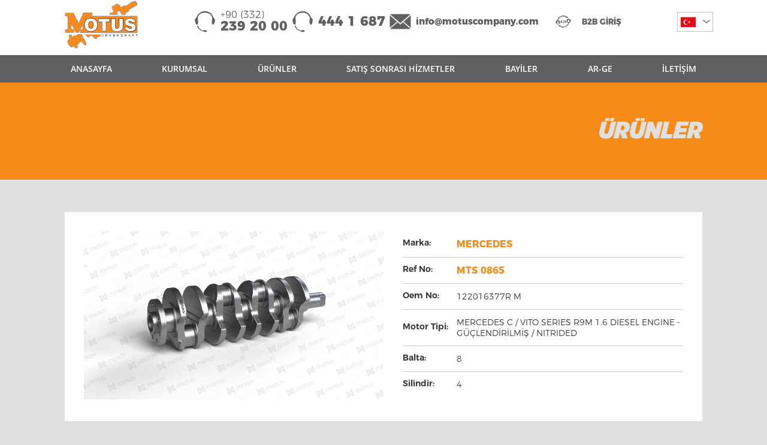

--- FILE ---
content_type: text/html
request_url: https://www.motuscrankshaft.com/urunDetay.asp?pID=20
body_size: 9966
content:

<!doctype html>
                        
               
    
    
<html>
<head>
<meta charset="utf-8">
	<link rel="stylesheet" href="/css/style.css?v=">
	<link rel="stylesheet" href="/carousel/style-demo.css">
	<link href="/pageFile/motusfav.ico" rel="icon" type="image/x-icon" />
 <script src="/js/jquery.min.js" type="text/javascript"></script>
 	<link rel="stylesheet" href="/swiper/swiper.css">
 <script src="/js/external.js" type="text/javascript"></script>
 
 <link rel="stylesheet" href="/modal/modal-style.css">
    
    <meta http-equiv="X-UA-Compatible" content="IE=edge">
<meta http-equiv="cleartype" content="on">
<meta name="MobileOptimized" content="320">
<meta name="HandheldFriendly" content="True">
 
	<meta name="apple-mobile-web-app-capable" content="yes">
<meta name="mobile-web-app-capable" content="yes">
	
<meta name="viewport" content="width=device-width, initial-scale=1.0, user-scalable=no">
 <meta name="description" content="motus,binek araç,hafif ticari panelvan,kamyon,otobüs,iş makinası,krank mili,crankshaft">
 
<meta name="robots" content="index, follow">
<meta http-equiv="Content-Type" content="text/html; charset=utf-8">
<meta name="language" content="Turkish">
<meta name="revisit-after" content="1 days">
<link rel="canonical" href="https://www.motuscrankshaft.com" />	
    
    
<title>MERCEDES-MTS 0865-122016377R M | Motus Krank Mili,Crankshaft</title>
	
<!-- Global site tag (gtag.js) - Google Analytics -->
<script async src="https://www.googletagmanager.com/gtag/js?id=UA-134160982-17"></script>
<script>
  window.dataLayer = window.dataLayer || [];
  function gtag(){dataLayer.push(arguments);}
  gtag('js', new Date());

  gtag('config', 'UA-134160982-17');
</script>
	<!--OWL-->
	
<link rel="stylesheet" id="innox-main-css" href="/owlmask\main.css?ver=1.0.0" type="text/css" media="all">
<script type="text/javascript" src="/owlmask\modernizr-2.6.2.min.js?ver=2.6.2"></script>
    	<!--OWL-->
            <!--DİL SELECT-->
    <script src="/selectFile/jquery-1.9.0.min.js"></script>
    <link rel="stylesheet" type="text/css" href="/selectFile/dd.css?v=3" />
<script src="/selectFile/jquery.dd.min.js"></script>
        <!--DİL SELECT-->
    </head>

<body class="bg">

<div class="desk-header">
    <div class="row ust-str">
    <div class="container">
<div class="col logo"><a href="default.asp"></a></div>
        
       <div class="col ust-sag-stn">

        <div class="col ust-tel  ">	<span>+90 (332)</span>239 20 00</div>
                <div class="col ust-tel  ">444 1 687</div>
        	<div class="col ust-mail  "><a href="mailto:info@motuscompany.com">info@motuscompany.com</a></div>
			   <div class="col tahsilat-link  "><a target="new" href="https://b2b.motuscrankshaft.com/login">B2B GİRİŞ</a></div> 
			  <div class="col dilBox">
 
 
 
    <select onchange="window.location.href=this.options
    [this.selectedIndex].value" id="payments" name="payments" style="width:60px;">
 
        <option selected value="default.asp" data-image="selectFile/turkish-flag.svg" ></option>
        <option value="en/default.asp" data-image="selectFile/british-flag.svg" ></option>
 
 
    </select> &nbsp;
    
    
     
<script>
//var tc;
$(document).ready(function(e) {
	$("#payments").msDropdown({visibleRows:4});
	$("#tech").msDropdown().data("dd");//{animStyle:'none'} /{animStyle:'slideDown'} {animStyle:'show'}		
	//no use
	try {
		var pages = $("#pages").msDropdown({on:{change:function(data, ui) {
												var val = data.value;
												if(val!="")
													window.location = val;
											}}}).data("dd");

		var pagename = document.location.pathname.toString();
		pagename = pagename.split("/");
		pages.setIndexByValue(pagename[pagename.length-1]);
		$("#ver").html(msBeautify.version.msDropdown);
	} catch(e) {
		//console.log(e);	
	}
	
	$("#ver").html(msBeautify.version.msDropdown);
});

</script>
 
                </div>

		</div>
        </div>
    </div>
    
    <div class="row menu-str">
    <div class="container">
			<div class="navbar">
		 
		 
		<ul class="menu">
			<li class="menu"><a href="/anasayfa" class="menu ">ANASAYFA</a></li>
			<li class="menu"><a href="/kurumsal" class="menu">KURUMSAL</a>
             <div class="opening-menu ">
<div class="row menu-bos-str"></div>
		
<div class="col list-open-menu urunler menu-shadow">
	 <ul class="col list-open-menu urunler ">
		 		        
      <li class="list-open-menu"><a    href="kurumsal.asp?krID=1" class="list-open-menu">KURUMSAL</a>  </li>
            
      <li class="list-open-menu"><a    href="kurumsal.asp?krID=3" class="list-open-menu">KALİTE POLİTİKASI</a>  </li>
            
      <li class="list-open-menu"><a    href="kurumsal.asp?krID=2" class="list-open-menu">ENERJİ POLİTİKASI</a>  </li>
            
      <li class="list-open-menu"><a    href="kurumsal.asp?krID=4" class="list-open-menu">ÇEVRE POLİTİKASI</a>  </li>
            
      <li class="list-open-menu"><a    href="kurumsal.asp?krID=5" class="list-open-menu">İŞ SAĞLIĞI ve GÜVENLİĞİ POLİTİKASI</a>  </li>
            
      <li class="list-open-menu"><a    href="kurumsal.asp?krID=6" class="list-open-menu">BİLGİ GÜVENLİĞİ POLİTİKASI</a>  </li>
            
	</ul>
</div>
 
</div>
            </li>
<li class="menu"><a href="/urunler" class="menu">ÜRÜNLER</a>  </li>
 	<li class="menu"><a href="/satis-sonrasi-hizmetler" class="menu ">SATIŞ SONRASI HİZMETLER</a></li>
			<li class="menu"><a href="/bayiler" class="menu">BAYİLER</a></li>
			<li class="menu"><a href="/arge" class="menu ">AR-GE</a></li>
 
 
              <li class="menu"><a href="/iletisim" class="menu">İLETİŞİM</a></li>
		</ul>
                
            
 
	</div>
		</div>
    
    </div>
 
 

	

 </div>
             <div class="mobil-header">
	<header class="mobil-header">
 
    <link href="/mobilmenu/css/ace-responsive-menu.css" rel="stylesheet" type="text/css" />
     <meta content="width=device-width, initial-scale=1.0" name="viewport" />

<link rel="stylesheet" href="font-awesome/css/font-awesome.min.css">
<!--[if IE 7]>
  <link rel="stylesheet" href="font-awesome/css/font-awesome-ie7.min.css">
<![endif]-->



 
<div class="row mobil-ust-str">
	<div class="row mobil-logo">
        
                                      
<div class="mobil-dil-stn">
<!-- <msdropdown> 
 -->

<!-- </msdropdown> -->
 
 
    <select onchange="window.location.href=this.options
    [this.selectedIndex].value" id="paymentsMobil" name="paymentsMobil" style="width:60px;">
 
        <option selected value="default.asp" data-image="selectFile/turkish-flag.svg" ></option>
        <option value="en/default.asp" data-image="selectFile/british-flag.svg" ></option>
 
    </select> &nbsp;
    
    
     
<script>
//var tc;
$(document).ready(function(e) {
	$("#paymentsMobil").msDropdown({visibleRows:4});
	$("#tech").msDropdown().data("dd");//{animStyle:'none'} /{animStyle:'slideDown'} {animStyle:'show'}		
	//no use
	try {
		var pages = $("#pages").msDropdown({on:{change:function(data, ui) {
												var val = data.value;
												if(val!="")
													window.location = val;
											}}}).data("dd");

		var pagename = document.location.pathname.toString();
		pagename = pagename.split("/");
		pages.setIndexByValue(pagename[pagename.length-1]);
		$("#ver").html(msBeautify.version.msDropdown);
	} catch(e) {
		//console.log(e);	
	}
	
	$("#ver").html(msBeautify.version.msDropdown);
});

</script>
 </div>
        
        
        <a class="mobil-logo-link" href="/anasayfa"><img src="pageFile/logo.svg" alt=""/></a>
    
     
		 <div class="demo">    
 
 
    <!-- Ace Responsive Menu -->
    <nav>
        <!-- Menu Toggle btn-->
        <div class="menu-toggle">
 
            <button type="button" id="menu-btn">
                <span class="icon-bar"></span>
                <span class="icon-bar"></span>
                <span class="icon-bar"></span>
            </button>
        </div>
        <!-- Responsive Menu Structure-->
        <!--Note: declare the Menu style in the data-menu-style="horizontal" (options: horizontal, vertical, accordion) -->
        <ul id="respMenu" class="ace-responsive-menu" data-menu-style="horizontal">
 
              <li> <a style="border-top: 1px solid #e1e1e1;" href="default.asp"> <span class="title">ANA SAYFA</span> </a> </li>
			
			<li><a href="javascript:;"><span class="title">KURUMSAL</span> </a> <ul>
 
       
	 <li> <a href="kurumsal.asp?krID=1">KURUMSAL</a></li>
           
	 <li> <a href="kurumsal.asp?krID=3">KALİTE POLİTİKASI</a></li>
           
	 <li> <a href="kurumsal.asp?krID=2">ENERJİ POLİTİKASI</a></li>
           
	 <li> <a href="kurumsal.asp?krID=4">ÇEVRE POLİTİKASI</a></li>
           
	 <li> <a href="kurumsal.asp?krID=5">İŞ SAĞLIĞI ve GÜVENLİĞİ POLİTİKASI</a></li>
           
	 <li> <a href="kurumsal.asp?krID=6">BİLGİ GÜVENLİĞİ POLİTİKASI</a></li>
           
                </ul>
            </li>
			
			
            <li>
                <a href="/urunler">
                   
                    <span class="title">ÜRÜNLER</span>

                </a>
       
            </li>
 
  <li>  <a href="/bayiler">  <span class="title">BAYİLER</span></a></li>
            <li>  <a href="/arge">  <span class="title">AR-GE</span></a></li>
            <li>  <a href="/satis-sonrasi-hizmetler">  <span class="title">SATIŞ SONRASI HİZMETLER</span></a></li>
 
 
		
 
            <li>  <a href="/iletisim"> <span class="title">İLETİŞİM</span></a>  </li>
 
		  <li class="last">  <a target="_blank" href="https://b2b.motuscrankshaft.com/login"> <span class="title">B2B GİRİŞ</span></a>  </li>
        </ul>
    </nav>
    <!-- End of Responsive Menu -->
    </div>
    <!--Scripts     <script src="mobilmenu/js/jquery-1.12.4.min.js"></script>-->

    <script src="/mobilmenu/js/ace-responsive-menu.js" type="text/javascript"></script>
	
	<!--Plugin Initialization-->
     <script type="text/javascript">
         $(document).ready(function () {
             $("#respMenu").aceResponsiveMenu({
                 resizeWidth: '1025', // Set the same in Media query       
                 animationSpeed: 'fast', //slow, medium, fast
                 accoridonExpAll: false //Expands all the accordion menu on click
             });
         });
	</script>
		 
		 
    
    </div>

 
	 </div>


 

</header>
         
             </div>
         <div class="row ustBox-str">
  <div class="container">
               <h1 class="ustBox-title"><span>ÜRÜNLER</span></h1>
             </div>
    </div>

	 
		<div class="row genel-orta">
	<div class="container">
        	
 
 
 
 
                                  
    <div class="row">
                
             
              
<div class="row urun-detay-box">
 <div class="col urun-detay-sol-stn"><img src="/upload/urunler/thumb/MTS-0865.jpg" width="100%" height="auto" alt=""/>
    </div>
 <div class="col urun-detay-sag-stn">
     
     <div class="row urun-detay-bilgi-box">
         <div class="row urun-detay-label">Marka:</div>
     <div class="row urun-detay-title urun-detay-ref">MERCEDES</div>
     </div>
<div class="row urun-detay-bilgi-box">
         <div class="row urun-detay-label">Ref No:</div>
     <div class="row urun-detay-title urun-detay-ref">MTS 0865</div>
     </div>
    
    <div class="row urun-detay-bilgi-box">
         <div class="row urun-detay-label">Oem No:</div>
     <div class="row urun-detay-title">122016377R M</div>
     </div>
        
        
            <div class="row urun-detay-bilgi-box">
         <div class="row urun-detay-label">Motor Tipi:</div>
     <div class="row urun-detay-title">MERCEDES C / VITO SERIES R9M 1.6 DIESEL ENGINE - GÜÇLENDİRİLMİŞ / NITRIDED</div>
     </div>
                
        <div class="row urun-detay-bilgi-box">
         <div class="row urun-detay-label">Balta:</div>
     <div class="row urun-detay-title">8</div>
     </div>
                        
       <div class="row urun-detay-bilgi-box">
         <div class="row urun-detay-label">Silindir:</div>
     <div class="row urun-detay-title">4</div>
     </div>
    </div>
 
   

    </div>
  
                
                </div>
    
    
 
        
    
    
    
    
    
    
    
    
    
    
    
    
    
    
    
    
    
    
    
    
    
    
    
    
    
    
    
    
    
    
    
    
    
    
    
    
    
    
    
    

        

 </div>
        
        
     </div>
		      
            
            
 

    
    
    
		 
		
		</div>
	
	</div>
	   <section>
    <div class="row ebulten-str">
    <div class="container">
    <div class="row ebulten-ust-str">
        <div class="col ebulten-label radius-5 ">YENİLİKLERDEN HABERDAR OL</div>
        
        				


            <script language="javascript" type="text/javascript">
function checkSubmit() {

	f = document.forms['emailkayit'];
		if (f.name.value == '') alert('Lütfen adınızı soyadınızı giriniz.');
	else if (f.email.value == '') alert('Lütfen e-mail adresinizi giriniz.');


	else return true;

	return false;
}

</script>


<form action="administrator/email_post11.asp" method="post" enctype="multipart/form-data" name="emailkayit" id="emailkayit" onSubmit="return checkSubmit();">
        
<div class="col ebulten-form-box">
    <div class="col ebulten-input adSoyad"><input placeholder="Adınız Soyadınız" class="transparent radius-5"  name="name" type="text" id="name"  /></div>
        <div class="col inputDiv ebulten-input eposta"><input name="email" class="transparent  radius-5" placeholder="E-Posta Adresiniz" type="text"></div>
    <input  name="postDate" type="hidden" id="postDate" value="29.01.2026" />
      <input  name="siralama" type="hidden" id="siralama" value="1" />

    <input name="status" value="1" type="hidden">
        <div class="col ebulten-btn-box"><button type="submit" class="btn-ebulten  radius-5" href="">GÖNDER</button></div>
        </div>

        </div>
        <div class="row">
        
        		<input checked="" id="ebulten" class="styled-checkbox bulten-check radius-type-5" type="checkbox"><label class="checkbox bulten-check radius-type-10" for="ebulten"> Gizlilik Kuralları’nda belirtilen şartlar uyarınca Motus ve iş ortakları adına, benimle iletişime geçilmesine ve Motus tarafından kişisel verilerimin işlenmesine izin veriyorum.</label>
        </div>
        </form>

    </div>
    </div>
    </section>
    
<footer class="row">
 
       
        
    <div class="row alt-kisim-str">
    <div class="container">
   <div class="col alt-sol-stn">
         <div class="col alt-stn">
        <ul class="alt-menu">
        <li><a href="default.asp">Ana Sayfa</a></li>
        <li><a href="kurumsal.asp">Kurumsal</a></li>
            <li><a href="urunler.asp">Ürünler</a></li>
            <li><a href="bayiler.asp">Bayiler</a></li>
        </ul>
        
        </div>
        
        <div class="col alt-stn">
        <ul class="alt-menu">
        <li><a href="arge.asp">Ar-Ge</a></li>
        <li><a   href="medya.asp">Medya</a></li>
        <li><a href="iletisim.asp">İletişim</a></li>
        </ul>
        
        </div>
       
       
               <div class="col alt-stn">
        <ul class="alt-menu">
        <li><a href="gizlilik.asp">Gizlilik ve Güvenlik</a></li>
        <li><a   href="kullanimSozlesmesi.asp">Kullanım Sözleşmesi</a></li>
        <li><a href="kullanimSartlari.asp">Kullanım Şartları</a></li>
             <li><a href="kvkk.asp">Kişisel Verilerin Korunması</a></li>
            <li><a href="cerez.asp">Çerez Politikası</a></li>
        </ul>
        
        </div>
        
        
                
        
        </div>
        
        <div class="col alt-iletisim-stn">
<div class="row alt-sosyal-str">
                        <div class="col alt-logo-stn"><a href=""></a></div>
            <div class="col alt-sosyal-stn">
            <div class="row sosyal-text">Bizi Takip Et</div>
            <div class="col alt-sosyal-alan">
                <a rel="external" class="col sosyal-btn-link" href="https://www.facebook.com/motus.a.s"><i class="fa fa-facebook"></i></a>
            <a rel="external" class="col sosyal-btn-link" href="https://twitter.com/motuscompany"><i class="fa fa-twitter"></i></a>
            <a rel="external" class="col sosyal-btn-link" href="https://www.instagram.com/motus_company/"><i class="fa fa-instagram"></i></a>
                </div>
            </div>
            </div>
            <div class="row">
            <div class="row alt-tel-box radius-5">
                <div class="row"><a class="text-link-1" href="mailto:info@motuscompany.com">info@motuscompany.com</a></div>
                <div class="row">Müşteri Hizmetleri <a class="text-link-1" href="tel:+90(332)2392000"><span>+90 (332) 239 20 00</span></a> | <a class="text-link-1" href="tel:4441687"><span>444 1 687</span></a></div>
                </div>
            </div>
        
        </div>
    </div>
    </div>
    
        <div class="row copyright-str">
    <div class="container">
  <div class="col copyright-box">  &copy; 2020 Tüm hakları saklıdır.motuscrankshaft.com </div>
        <div class="col design-box pull-right"><a rel="external" href="https://dpcreative.com.tr/"></a></div>
        </div>
        </div>
    
    </footer>
                  <script type="text/javascript" src="/owlmask\compressed.js?ver=1.0.0"></script>
 
 
 
 
<script type="text/javascript" src="/owlmask\main.js?ver=1.0.0"></script>  
                
              <script type="text/javascript">
 jQuery(document).ready( function() {  // sayfa yüklenince popup açması gerektiğini söyledik
 document.getElementById("myModal").style.display = "block";
  
});
 
</script>
     
              
                    
 
	     <script src="/modal/modal.js"></script>

</body>
</html>


--- FILE ---
content_type: text/css
request_url: https://www.motuscrankshaft.com/css/style.css?v=
body_size: 27662
content:
@charset "utf-8";
/* CSS Document */
 
@import '../fonts/fonts.css';
@import '../font-awesome/css/font-awesome.css';
*{
    -webkit-box-sizing: border-box;
    -moz-box-sizing: border-box;
	box-sizing: border-box;}


html,body{ padding:0px; margin:0px;height:100%;min-height:100%; }
 
html, body, div, span, applet, object, iframe,h1, h2, h3, h4, h5, h6, p, blockquote, pre,a, abbr, acronym, address, big, cite,code,del, dfn, img, ins, kbd, q, s, samp,small, strike, sub, sup, tt, var,
dl, dt, dd, ol, ul, li,fieldset, form, label, legend, input, select, textarea, button,table, caption, tbody, tfoot, thead, tr, th, td,article, aside, canvas, details, embed,figure, figcaption, footer, header, hgroup, menu, nav, output, ruby, section, summary,time, mark, audio, video 
{margin: 0; padding: 0; border: 0; }
button{cursor: pointer;}


body{min-width:1064px; }

.pull-left{float: left !important;}
.pull-right{float: right !important;}
.row {    width: 100%;    min-height: 5px}

.container {    position: relative;        height: auto;    margin-left: auto;    margin-right: auto;max-width: 1064px;}

.row, .col-left, .col-right, .col, h1, h2, h3, h4, h5 {    position: relative;    float: left;    height: auto}


a{text-decoration: none;}

ul{padding: 0px; margin: 0px;}
hr{border: 0;}

a,a:hover{text-decoration: none;}
*:focus {
    outline: none;
	outline: 0;
}

#page{}

 

textarea,select,input[type="text"]{width:100%;height:54px;border-radius: 15px;-webkit-border-radius: 15px;border: 1px solid #eeeeee;padding-left: 24px; font: 15px 'Montserrat-Light'; background-color: #eeeeee;  color: #707070;}
select{height:36px;padding-right: 34px;
  -webkit-appearance: none;
    -moz-appearance: none;
    appearance: none;background: url(../pagefile/selectOk.svg) no-repeat 96% center,#eeeeee;background-size: 16px 8px;


}
label.iletisim-label{font:13px 'Montserrat-Regular'; color: #5a6771;    line-height: 36px;}
textarea{padding-top: 10px;}
 
select.iletisim{	background: url(../pagefile/selectOk.svg) no-repeat 96% center,#fff;background-size: 16px 8px;}
 
label.cvfile input{position: absolute;left: -9999px;}

span.cvFile{position: absolute;left: 0;padding :0 16px;width: 232px; height: 52px;background: url(../images/page/cvBtnBg.png) no-repeat;color:#fff;line-height: 52px;cursor: pointer;}
span.cvName{position: absolute;width:calc(100% - 242px);height: 52px; padding-left: 10px;font:13px 'GothamNarrow-Light'; line-height: 52px; background-color: #fff;color: #fff;left: 242px;background-color: transparent;}
 
button.gonder{position: absolute; right: 0; background: url(../images/page/gonderBtn-bg.png) no-repeat;color: #fff; width:142px; height: 52px;}

button.gonder-iletform{   background: url(../images/page/gonderBtn-bg.png) no-repeat;color: #fff; width:142px; height: 52px;}

.pull-left{float: left !important;}
.pull-right{float: right !important;}
.dis-tab{display: table !important;}
.ver-mid{display: table-cell !important;vertical-align: middle;}

.mb-36{margin-bottom: 36px !important;}
.mr-0{margin-right: 0 !important;}
.mt-134{margin-top: 134px !important;}
.clearfix:after {
  visibility: hidden;
  display: block;
  font-size: 0;
  content: " ";
  clear: both;
  height: 0;
}

 

.text-type1{font:15px 'GothamNarrow';color: #333333;}

.text-type2{font:16px 'corbel';color: #fff;}

.text-type3{font: 16px 'corbelb';color: #707070;}

.footer{   background: #ccc;  clear: both;   height:64px;  margin-top: -64px; padding-top: 0; position: relative; width: 100%;}

 




* html .clearfix             { zoom: 1; } /* IE6 */
*:first-child+html .clearfix { zoom: 1; } /* IE7 */
 


.on_izleme_hata {
	position: absolute;
	font: 9pt Arial;
	min-width: 200px;
	height: auto;
	width: auto;
	padding: 0 10px;
	min-height: 30px;
	left: 30%;
	top: -35px;
	color: #FFF;
	text-align: center;
	background: -webkit-linear-gradient(90deg, #8F0808 5%, #F70505 100%);
	background: -moz-linear-gradient(90deg, #8F0808 5%, #F70505 100%);
	background: -ms-linear-gradient(90deg, #8F0808 5%, #F70505 100%);
	background: linear-gradient(180deg, #F70505 5%, #8F0808 100%);
filter:progid:DXImageTransform.Microsoft.gradient(startColorstr='#F70505', endColorstr='#8F0808');
	-webkit-border-radius: 9px;
	-moz-border-radius: 9px;
	border-radius: 9px;
	-webkit-box-shadow: 0 2px 10px 0 #616161;
	-moz-box-shadow: 0 2px 10px 0 #616161;
	box-shadow: 0 2px 10px 0 #616161;
	display: table
}



.video-container {
	position: relative;
	padding-bottom: 56.25%;
	padding-top: 30px;
	height: 0
}
.video-container iframe, .video-container object, .video-container embed {
	position: absolute;
	top: 0;
	left: 0;
	width: 100%;
	height: 100%
}
    .google-maps {
        position: relative;
        padding-bottom: 75%;  
        height: 0;
        overflow: hidden;
    }
    .google-maps iframe {
        position: absolute;
        top: 0;
        left: 0;
        width: 100% !important;
        height: 100% !important;
    }

.on_izleme_hata p {
	display: table-cell;
	vertical-align: middle
}
.on_izleme_hata:after {
	content: "";
	position: absolute;
	bottom: -7px;
	left: 50%;
	border-style: solid;
	border-width: 7px 9px 0;
	border-color: #8f0808 transparent;
	display: block;
	width: 0;
	z-index: 1
}

.shadow-menu{
-webkit-box-shadow: -1px 5px 9px -2px rgba(0,0,0,0.18);
-moz-box-shadow: -1px 5px 9px -2px rgba(0,0,0,0.18);
box-shadow: -1px 5px 9px -2px rgba(0,0,0,0.18);
}

 


.radius-5{-webkit-border-radius: 5px;
-moz-border-radius: 5px;
border-radius: 5px;}

.radius-26{-webkit-border-radius: 26px;
-moz-border-radius: 26px;
border-radius:26px;}


.modal-form-text{font: 18px 'neubau-light';text-align: left;}
/***********************/
.row.modalbtn{margin-top: 15px;}
.modal-container{position: relative; float: left; width:100%; min-height: 450px; box-sizing: border-box;text-align: left;font: 18px 'neubau-light';}
.modal-logo{width: 100%; height: 90px; background: url(../images/page/modalLogo.svg)no-repeat center;margin-bottom: 24px;}
h2.modal {font: 36px 'neubau-bold';color: #262626; text-align: center;margin-bottom: 36px;}
h5.modal{font:18px 'neubau-bold';}

p.modal{font: 18px 'neubau-light'; }

ul.modal{list-style-type: none;}
ul.modal li.modal{padding-left: 0px;}

.ui-select{width: 100%}
/* This is to remove the arrow of select element in IE */
select::-ms-expand {	display: none; }
select{
    -webkit-appearance: none;
    appearance: none;
}
@-moz-document url-prefix(){
	.ui-select{border: 1px solid #CCC; border-radius: 4px; box-sizing: border-box; position: relative; overflow: hidden;}
  .ui-select select { width: 110%; background-position: right 30px center !important; border: none !important;}
}




body.bg{background-color: #e0e0e0;}



.col.logo{width:122px; height: 82px;margin-right: 90px;}
 .col.logo a{width: 100%; height:100%; display: block; background:url(../pageFile/logo.svg) no-repeat left center; background-size: 122px 82px;}


.ust-str{background-color:#FFF;height:92px; }
.menu-str{background-color: #5f6062;}



.ust-tel{width: 156px; height: 64px; padding-left:44px; background: url("../pageFile/alt-tel-icon.svg") left center no-repeat;background-size: 36px 36px; font: 22px 'Montserrat-ExtraBold';color: #5f6062;line-height: 22px;margin:4px 0; float: right !important; display: flex; justify-content: center; align-items: flex-start; flex-direction: column;}

.ust-tel span{ font: 16px 'Montserrat-Light';color: #5f6062;line-height: 16px;}
.ust-mail{ float: right !important;font: 15px 'Montserrat-ExtraBold';color: #5f6062;width: 270px;height: 26px; padding-left: 44px; background: url("../pageFile/alt-mail-icon.svg") left center no-repeat;background-size: 36px 26px; line-height: 26px;margin: 23px 0; cursor: pointer;}
.ust-mail a{text-decoration: none; color: #5f6062;}

.ust-mail:hover {font: 15px 'Montserrat-ExtraBold';color: #5f6062;width: 270px;  background: url("../pageFile/alt-mail-icon-2.svg") left center no-repeat;background-size: 36px 26px; line-height: 26px; }
.ust-mail:hover>a{ color: #f68b1e;}

.ust-b2b-box{width: 198px; height: 24px;  margin: 24px 24px 24px 0;}
.ust-b2b-box a{font:14px 'Montserrat-ExtraBold'; color: #5f6062;line-height: 24px;}
.ust-b2b-box a:hover{ color: #f68b1e;}
.dilBox{width: 36px;margin: 18px 0 18px 50px; float: right !important;}

 /*******************************************/
.navbar{position: relative;float: left;height:auto; z-index: 25; display: flex; justify-content: center; width: 100%;}

 

.navbar ul.menu{position: relative;float: left;list-style-type: none;display:flex; justify-content: space-around;width: 100%;}
.navbar ul.menu li.menu{position: relative;float: left;margin: 0 32px;}
.navbar ul.menu li.menu:first-child{margin-left: 0;}
.navbar ul.menu li.menu.cizgi{color: #e5e5e5;margin-top:25px;}
 .navbar ul.menu li.menu:last-child{margin-right: 0;}
/**************************/

 
/***************************/
 


.navbar ul.menu li.menu a.menu{font: 14px 'OpenSans-Semibold';color:#fff;height:46px;line-height: 46px;display: block;}
.navbar ul.menu li.menu a.menu:hover,.navbar ul.menu li.menu a.menu.secili{ -webkit-transition: color 0.3s linear; -ms-transition: color 0.3s linear;  transition: color 0.3s linear;color: #f68b1e;-webkit-border-radius:5px;-moz-border-radius: 5px;border-radius: 5px;}

 /**************************/
.mobil-dil-stn{position: absolute;top: 42px;left: 16px;}
 
/***************************/


 
.opening-menu {
    position: absolute;
    z-index: 999999999;
    display: none;
    top:45px;
    left: -16px;
}
 
.menu-bos-str{width: 100%;height:16px; display: block;background:#fff;}
.navbar ul.menu li.menu:hover>.opening-menu {
    display: block;
    transition: all 2s linear;
    -webkit-transition: all 2s linear
}

.opening-menu:hover>.navbar ul.menu li.menu a.menu{ color:#000;
    -webkit-transition: color .3s linear;
    -ms-transition: color .3s linear;
    transition: color .3s linear}


.col.list-open-menu {
    width: 300px;background-color: #fff;
    height: auto
}
.col.list-open-menu.urunler {
    width: 300px;
}
.col.list-open-menu h5.kategori-name, .col.list-open-menu h5.kategori-name a {
    font: 16px 'Montserrat-Bold';
    color: #3c3c3b
}
.col.list-open-menu ul.list-open-menu {
    list-style-type: none;
    width: 100%;
    min-height: 10px;
    height: auto
}
.col.list-open-menu ul.list-open-menu.urunler {
    width: 100%;
}
 
.col.list-open-menu ul.list-open-menu li.list-open-menu {
    width: 100%;
    height: auto
}


.col.list-open-menu ul.list-open-menu li.list-open-menu a.list-open-menu {position: relative; float: left;
    color: #000;
    padding: 8px 20px; 
    width: 100%;
    height: auto;
    display: block;
    font: 13px 'Montserrat-Light';
    line-height: 21px;
    margin-left: 0;
    transition: all .2s ease
}

.col.list-open-menu ul.list-open-menu li.list-open-menu a.list-open-menu:hover {  transition: all .5s ease;color: #f68b18;}
 .col.list-open-menu ul.list-open-menu li.list-open-menu a.list-open-menu:hover:before {content:"";position: absolute;  width:calc(100% - 40px); height: 1px; background-color: #ccc;top: 0; left: 20px;}
 .col.list-open-menu ul.list-open-menu li.list-open-menu a.list-open-menu:hover:after {content:"";position: absolute;  width:calc(100% - 40px);  height: 1px; background-color: #ccc;bottom: 0; left: 20px;}
 .col.list-open-menu ul.list-open-menu li.list-open-menu:hover  .menu-grup-box{opacity: 1;}
.menu-shadow {
    -webkit-box-shadow: 0 8px 5px 0 rgba(0,0,0,0.27);
    -moz-box-shadow: 0 8px 5px 0 rgba(0,0,0,0.27);
    box-shadow: 0 8px 5px 0 rgba(0,0,0,0.27)
}












.navbar .bizeulas{position:absolute; height:42px;width:146px;  top:0; right: 98px; z-index: 15000; }
.navbar .bizeulas a{width: 146px; height: 42px; background: url(../images/page/iletisimBtn.png) no-repeat; display: block;}

.navbar .sosyalAlan{position:absolute; height:26px;width:116px;right: 50px; top:6px;z-index: 15000; }




.navbar ul.sosyal{position: relative;list-style-type: none;}
.navbar ul.sosyal li.sosyal{float: left;margin: 0 4px;}




.tahsilat-link{      font: 13px 'Montserrat-ExtraBold';color: #5f6062;width: 146px;height: 26px; padding-left: 44px; background: url("../pageFile/b2b-icon.svg") left center no-repeat;background-size:26px 26px; line-height: 26px;  cursor: pointer;}
.tahsilat-link a{text-decoration: none; color: #5f6062;}

.tahsilat-link:hover {font: 13px 'Montserrat-ExtraBold';color: #5f6062;  line-height: 26px }
.tahsilat-link:hover>a{ color: #f68b1e;}

.ust-sag-stn{display: flex; flex-direction: row; justify-content: space-around;width: calc(100% - 214px);height: 72px; align-items: center;}


.dilBox{width: 36px;height: 32px; }







.sosyalBtn-ust{background: url(../images/page/sosyalust.svg) no-repeat;background-size: 90px 28px;}
.facebook-ust{background-position: 0 0;}
 .twitter-ust{background-position: -30px 0;}
.instagram-ust{background-position: -60px 0;}
.navbar ul.sosyal li.sosyal.cizgi{background-position: -96px 0;width: 2px;height: 34px;}


.navbar ul.sosyal li.sosyal a.sosyal{width:30px;height:30px;display: block; }

 

.navbar ul.sosyal li.sosyal {background-position: 0 0;background-size: 90px 28px;}

.navbar ul li a .menuplus{position:absolute; left:50%; margin-left: -7px; width: 14px; height: 14px;font: 18px 'Corbel'; color: #fff;top:-20px; background: url(../images/page/menu-plus.svg) no-repeat;}
.navbar ul li a:hover>.menuplus{top: 30px; -webkit-transition: all 0.3s linear; -ms-transition: all 0.3s linear; transition: all 0.3s linear;}



select.dil{width: 36px;
    height: 36px;padding-right: 0;padding:0 10px;
    background:url("../pageFile/selectOkBeyaz.svg") no-repeat center 25px,#5f6062;
    font: 13px 'Akrobat-Bold';
    color: #fff;text-align: center;
 
    background-size:10px;-webkit-border-radius: 36px;
-moz-border-radius: 36px;
border-radius: 36px;}

select.dil option{width: 36px;
    height: 36px;
 
    font: 13px 'Akrobat-Bold';
    color: #fff;
text-align: center;
    background-size:10px;-webkit-border-radius: 36px;
-moz-border-radius: 36px;
border-radius: 36px;}

.ortala-box{float: none  !important;display: table !important; margin: 0 auto  !important; }
/******************************************************************************************************************/
.ana-grup-str{padding: 50px 0;}
.ana-grup-stn{width: auto; float: none; display: table; margin: 0 auto;}
.ana-grup-box{width: 178px; height: 150px; margin-right: 100px;}
.ana-grup-box:nth-child(4n){margin-right: 0;}


.ana-grup-img{width: 178px; height: 86px; background-repeat: no-repeat; background-position: center; background-size: 178px 86px; margin-bottom: 12px;}
.ana-grup-img.binek-grup{background-image: url("../pageFile/binek-arac-ikon.svg");}
.ana-grup-img.panelvan-grup{background-image: url("../pageFile/panelvan-ikon.svg");}
.ana-grup-img.kamyon-grup{background-image: url("../pageFile/kamyon-ikon.svg");}
.ana-grup-img.ismakine-grup{background-image: url("../pageFile/ismakina-ikon.svg");}

.ana-grup-title{font: 29px 'BebasNeueBold'; color: #686969; text-align: center;line-height: 29px;}
.ana-grup-title span{font-family: 'BebasNeueBook';}
/******************************************************************************************************************/



.alt-kisim-str{background:#292929;padding: 36px 0;}

.alt-adres-str{font:20px 'Roboto-Light';color: #fff;margin-bottom: 32px;margin-top: 24px;}
.alt-sosyal-box{width: 200px; height: 48px; left: 50%; margin-left: -100px;}
.alt-sosyal-btn-box{width: 40px; height: 40px;margin-right: 40px;}
a.alt-sosyal-btn{width: 100%; height: 100%; display: block; color: #fff;}


.alt-sosyal-str{margin-bottom: 24px;}

.alt-menu-stn{width: 266px; min-height:255px;}

ul.alt-menu{list-style-type: none;color: #ddd;}
ul.alt-menu li{font: 17px 'Beatles';color: #fff;margin-bottom: 8px;}
ul.alt-menu li a{font: 17px 'Beatles';color: #616161;}
ul.alt-menu li a:hover{color: #fff;}
.col.alt-sol-stn{margin-top: 34px;width: calc(100% - 456px);}

.alt-stn{width:auto;margin-right:94px;}
.alt-sosyal-str{margin-bottom: 36px;}
.alt-iletisim-stn{width: 460px;}
.alt-logo-stn{width:176px;background: url("../pageFile/logo-alt.svg") no-repeat;background-size: 176px;height: 116px;margin-right: 36px;margin-top: -38px;}
.alt-sosyal-stn{width:164px;}
.sosyal-text{font: 15px 'Montserrat-Regular'; color: #fff;margin-bottom: 16px;}
.sosyal-btn-link{width: auto; height: 30px;font-size: 30px;margin-right:10px; color: #fff;display: block;}
.sosyal-btn-link:hover{  color: #f68b1e; }
.alt-tel-box{ background:#f68b1e;padding: 12px;font: 16px 'Montserrat-Light';line-height: 20px; color: #000;background-size: 62px; }
 
.alt-tel-box span{font-family:'Montserrat-SemiBold';}
.alt-tel-box a{color: #000;}
 

 
.copyright-str{ font: 15px 'Montserrat-Light'; color: #282828; }
.copyright-box{ line-height: 50px; }
.design-box{ width: 72px;background: url("../pageFile/dplogo.svg") no-repeat; background-size: 72px 50px;}


 .col-right.ana{background-color: #fff;}
.ana-sfc-box{background:url("../pageFile/ana-scf-bg.jpg") no-repeat;}
.ana-motus-box{background:url("../pageFile/ana-motus-bg.jpg") no-repeat;}
.ana-sfc-box,.ana-motus-box{margin-bottom: 16px;background-size: 100%;}

.col-left.scf-stn{padding: 28px 0 28px 32px;max-width: 202px;}
.col-right.scf-stn{font: 15px 'Montserrat-Bold';color: #000;display: table; height: 142px; text-align: center;width: calc(100% - 202px);}
.col-right.scf-stn p{display: table-cell; vertical-align: middle;}


.col-left.motus-stn{padding: 24px 0 24px 32px;max-width: 202px;}
.col-right.motus-stn{font: 15px 'Montserrat-Bold';color: #fff;display: table; height: 158px; text-align: center;width: calc(100% - 202px);}
.col-right.motus-stn p{display: table-cell; vertical-align: middle;}




.ana-ebulten-box{background-color: #626262;letter-spacing: 1px;  }
.col-left.ebulten-stn{padding: 0 0 0 32px;max-width: 240px;}
.col-right.ebulten-stn{font: 15px 'Montserrat-Bold';color: #fff;display: table; height: 158px; text-align: left;width: calc(100% - 240px); padding: 30px;}
.col-right.ebulten-stn p{display: table-cell; vertical-align: middle;}

h1.ana-bulten-title{font: 22px 'Beatles';color:#fff; }
h2.ana-bulten-title-2{font:38px 'Beatles';color: #f68b1e; }
h3.ana-bulten-title-3{font:22px 'Beatles';color: #f68b1e;margin-bottom: 16px;}

.btn-ebulten-incele{padding: 6px 24px;font:15px 'Montserrat-Light';background-color:transparent; color: #fff;text-align: center;border: 1px solid #fff;display: block;width: auto;}
.btn-ebulten-incele:hover{background: #fff;color: #f68b1e;}
/*********************/
.ana-sektor-guc{background: url("../pageFile/sektore-yon-veren-guc-bg.jpg") no-repeat center; min-height: 494px;background-size: cover;padding: 112px 0 30px;margin-top: -20px;}
.ana-sektor-img{max-width: 90px;float: none; display: table;margin: 0 auto;}

h1.ana-sektor-title{font:48px 'Beatles'; color: #fff; text-align: center;margin-bottom: 24px;}
.ana-sektor-aciklama{font: 18px 'BeatlesLight';color: #fff;text-align: center;margin-bottom: 40px;}

.sektor-btn-box{margin: 0 auto;float: none; display: table;}

/********************/
.inputDiv-1{margin-right: 0}
.inputDiv-2{width: calc(50% - 6px); margin-right: 12px;}
.inputDiv-2:nth-child(2n){margin-right: 0;}

.inputDiv-3{width: calc(33.33% - 8px); margin-right: 12px;}
.inputDiv-3:nth-child(3n){margin-right: 0;}
/********************/

.arge-img,.belge-img,.arge-aciklama{margin-bottom: 24px;}

g,svg g path,polygon,polyline{fill:#687276;cursor: pointer;}
 g:hover>path{fill:#fbc129;}
g.secili>path{fill:#fbc129;}
 g:hover>polygon,rect,polyline{fill:#fbc129;}
 g.secili>polygon,rect,polyline{fill:#fbc129;}
g.sehir-isim path,g.sehir-isim path:hover{fill: #fff; }

/*******************************************************************************************************************/
.arge-title{font: 64px 'BebasNeueBold'; color: #f68b1e;line-height: 64px;text-align: center;}
.arge-title span{color:#454a4b;}
.arge-ust-aciklama{font: 15px 'Montserrat-Light';text-align: center; margin-bottom: 64px;}
/*******************************************************************************************************************/
.motusclub-str{background-color: #282a27;margin: 70px 0;}
.motusclub-stn{display: flex; flex-direction: row;}
.motusclub-sol-stn{width: 46%;padding-right: 32px;min-height: 300px;display: flex;flex-direction: column;justify-content: center;}
.motusclub-sag-stn{width: 53%; min-height: 300px; display: flex; align-items: center;}
.motusclub-title{font: 32px 'Montserrat-Medium'; color: #fff;margin-bottom:20px;}
.motusclub-aciklama{font: 16px 'Montserrat-Light'; color: #fff;}

.motusclub-box{background-color: #f57900; padding: 36px; border-radius: 32px;-webkit-border-radius:32px;}
.motusclub-box-sol-stn{width: 44%;}
.motusclub-box-sag-stn{width: 56%;}
.motusclub-box-title{font: 30px 'Montserrat-Medium'; line-height: 34px; color: #fff;margin-bottom: 16px;}
.motusclub-box-aciklama{font: 17px 'Montserrat-Light'; color: #fff;}
.motusclub-box-img{position: absolute;top: -130px;right: -36px;width: 100%;}

.motusclub-garanti-title{color: #323232;font: 32px 'BebasNeueBold';margin-bottom: 40px;}

.motusclub-form-title{color: #323232;font: 42px 'BebasNeueBold';margin-bottom: 40px;}

.motusclub-form-btn-box{display: flex; justify-content: flex-end;}


.motusclub-ust-btn-str{margin-bottom: 54px;}
.motusclub-ust-btn-stn{display: flex; }
.motusclub-ust-talimat-btn{display: flex;border: 1px solid #ccc;border-radius: 32px;margin-right: 32px;width: calc(50% - 16px); background-color: #f3f3f3;box-shadow: rgba(149, 157, 165, 0.2) 0px 8px 24px;}
.motusclub-ust-talimat-title{font: 24px 'Montserrat-Bold';color: #323232;}
.motusclub-ust-talimat-title span{font: 24px 'Montserrat-Regular'; }

.motusclub-ust-talimat-sol-btn{padding: 36px 0 36px 36px;min-height: 240px;display: flex; align-items: center;}
.motusclub-ust-talimat-sag-btn{padding: 8px 8px 8px 0;}


.motusclub-ust-parca-btn{display: flex;border: 1px solid #ccc;border-radius: 32px;-webkit-border-radius: 32px;margin-right: 32px; background-color: #323232;width: calc(50% - 16px);box-shadow: rgba(149, 157, 165, 0.2) 0px 8px 24px; overflow: hidden;}
.motusclub-ust-parca-title{font: 24px 'Montserrat-Bold';color: #fff;z-index: 5;;}
.motusclub-ust-parca-title span{font: 24px 'Montserrat-Regular';}

.motusclub-ust-parca-sol-btn{padding: 36px 0 36px 36px;min-height: 240px;display: flex; align-items: center;width:50%;}
.motusclub-ust-parca-sag-btn{ width:50%; }
.motusclub-ust-parca-img{position: absolute;right: 0;}
.motusclub-ust-parca-img img{height: 100%; width: auto;border-radius: 32px;-webkit-border-radius: 32px; }

/*******************************************************************************************************************/
 
.urun-stn-sol{width: 288px; margin-right: 36px; }
.urun-stn-sag{ width:calc(100% - 324px);}

 
.urun-ust-sol-stn{width:calc(100% - 200px);padding: 20px 36px;}
 .urun-ust-sag-stn{width:200px;}
.urun-ust-title-str{width: 100%; height:auto; background:#a4a4a4;  }
.urun-grup-title{font: 32px 'GothamNarrow-UltraItalic'; color: #575757;margin-bottom: 24px;border-bottom: 1px solid #ccc;}
 

.urun-list-box{ background-color: #fff; width:calc(33.33% - 16px);margin-right: 24px; height: auto;margin-bottom: 36px; min-height: 340px;}
.urun-list-box:nth-child(3n){margin-right: 0;}

.urun-list-box a{padding: 16px;display: table;}
.urun-list-img{margin-bottom: 24px;}

.urun-list-bilgi-box{margin-bottom: 16px;}
.urun-list-bilgi-box.oem-bilgi-box{min-height: 56px;margin-bottom: 0;}

.urun-list-baslik{font:15px 'Montserrat-Light';color:#575757;}
.urun-list-title{font: 16px 'Montserrat-Bold'; color: #f68b18;}
.urun-list-aciklama{font: 15px 'GothamNarrow-Light';color:#575757;}

.urun-liste-yan-link{background-color: #f68b18; color: #fff; height: 42px; display: flex; align-items:center;margin-bottom: 2px; padding: 0 16px; font:15px 'Montserrat-Light';}
.urun-liste-yan-link.secili{font:15px 'Montserrat-Bold';}


.urun-detay-str{}
.urun-detay-box{background-color: #fff;padding: 32px;}
.urun-detay-sol-stn{width: 50%;}
.urun-detay-sag-stn{width: 50%;padding-left: 32px;}
.urun-detay-bilgi-box{ border-bottom: 1px solid #ccc;padding: 9px 0; display: flex; align-items: center;}
.urun-detay-bilgi-box:last-child{margin-bottom: 0;border-bottom: 0;}
.urun-detay-label{font: 14px 'Montserrat-SemiBold';padding-bottom: 5px;width:90px;  }
.urun-detay-title{font: 14px 'Montserrat-Light';padding:3px 0;width: calc(100% - 90px);}

.urun-detay-title.urun-detay-ref{font:16px 'Montserrat-Bold'; color: #f68b18;  }




.urun-form-box{background: #f68b1e; padding: 24px;}

.urun-form-str{margin: 12px 0;     
    background-color: #f68b1e;
    padding: 16px}

.urun-katalog-box{padding: 24px; background-color: #575757;}

.btn-katalog{width: 100%;height: 60px; padding-left: 60px; color: #f68b1e;font: 24px 'Montserrat-Bold'; line-height: 60px; border: 1px solid #f68b1e; display: block; background: url("../pageFile/katalog-icon.svg") no-repeat 16px center; background-size: 28px;}















/*******************************************************************************************************************/

.uretim-str{background-color: #999999; }
 
.container-modal{position: relative;min-width: 100%;height: auto;margin-left: auto;margin-right: auto;width:100%;}
 
.col.inputDiv{width: 100%;}


.w100{width: 100%;}
.imgBox{width: 100%;height: auto;}
.imgBox img{  display: block;}
 

.pageBg{background-color: #b3d5d7;}

.row.top-genel{height: 134px; background:url(../images/page/ustBg.svg) repeat-x;    position: fixed;  z-index: 999999;}


.bannerBox{width: 100%;height: auto;margin-top:0;overflow-x: hidden;}
.banner-ust{background: url("../pageFile/banner-ust.png") no-repeat bottom center;position: absolute;z-index: 1;bottom:0;width: 1920px; height: 288px;
left: 50%; margin-left: -960px;}


.ust-img-str{height: 182px;  background-repeat: no-repeat;background-position: top center;}
.ust-img-str.urunlerUst{background-color:#636363;}
.ust-img-str.kurumsalUst{background-image: url("../pageFile/kurumsalBg.jpg");}
.ust-img-str.iletisimUst{background-image: url("../pageFile/iletisimBg.jpg");}
.ust-img-str.haberlerUst{background-image: url("../pageFile/haberlerBg.jpg");}
/******************/
.ana-uclu-str{min-height: 50px;z-index:15000;margin-bottom: 40px;margin-top: 36px; }
.ana-ucluBox-stn{width:calc(33% - 22px);margin-right: 36px; height: 472px;padding: 50px 32px 32px;display: block;background-color: #fff;margin-top: 15px;}
.ana-ucluBox-stn:nth-child(2){height: 502px;margin-top: 0;}
.ana-ucluBox-stn:nth-child(3){margin-right: 0;}
.ana-uclu-aciklama{min-height:172px;font: 15px 'Montserrat-Light';text-align: center;margin-bottom: 28px;}


.ana-uclu-img{width:90px;float: none; display: table;margin: 0 auto 24px;}
.ana-uclu-title{ font: 15px 'Montserrat-Bold';color: #000000;height:auto;margin-bottom: 20px; text-align: center;}
 
 
 
.btn-ana-devam{padding: 6px 24px;font:15px 'Montserrat-Light';background-color:transparent; color: #5f6062;text-align: center;border: 1px solid #5f6062;display: block;width: auto;
}
.btn-ana-devam:hover{background: #fff;color: #f68b1e;border: 1px solid #f68b1e;}
/******************/


 



/******************/

 
 



.menu-dil {
    position: relative;
    float: left;
    width: 168px;
    height: 30px;
    left: 50%;
    margin: 5px 0 5px -84px;
    text-align: center
}
.menu-dil span {
    position: relative;
    float: left;
    line-height: 26px;
    margin-top: 0
}
.menu-dil a.dil {
    position: relative;
    float: left;
    font: 18px Montserrat-Light;
    color: #000;
    width: 34px;
    height: 30px;
    text-align: center;
    line-height: 30px
}
.menu-dil a.dil.secili {
    font: 18px Montserrat-SemiBold;
    line-height: 30px
}
 
.ustBox-str{height: 162px;background: #f68b18;  }
h1.ustBox-title{font: 40px 'GothamNarrow-UltraItalic';color: #e0e0e0;height:162px;display: table;float: right;} 
 h1.ustBox-title span{display: table-cell; vertical-align: middle;} 
 
.ustBox-str.kurumsal-bg{background: url("../pageFile/kurumsalBg.jpg") no-repeat top center;}
.ustBox-str.urunler-bg{background: url("../pageFile/urunlerBg.jpg") no-repeat top center;}
a.ust-title{font:15px 'Montserrat-Light';color: #393939;}

 .ust-title-str{font:15px 'Montserrat-Bold';height: 50px;line-height: 50px;color: #393939;}

 
.arama-ana{height:328px; background:url("../pageFile/arama-bg.jpg") no-repeat center,#cf7519; z-index:12;}

 
.ana-arama-title{font:47px 'BebasNeueBold';color: #fff;margin: 40px 0 80px;} 

.ana-arama-title::after{content: '';position: absolute;width: 238px; height: 7px; background:#f68b1e;left: 50%; margin-left: -119px;top:68px;} 



.arama-form-str{margin-bottom: 60px;}

h1.ana-urun-grup-title{font:24px 'Eurostile-Semibold';color: #231f20;letter-spacing: 10px;margin: 40px 0;} 

.col.marka-sec{width: 320px;margin-right: 24px;}
.col.arama-oemno{width:calc(100% - 664px);margin-right: 24px;}
input.arama,select.arama{background-color: #fff;height: 50px;}
select.arama{background: url(../images/page/selectOk.svg) 95% center no-repeat,#eee;background-size: 20px 10px;}
.col.btn-arama{width:176px; }
button.btn-arama{background:url("../pageFile/arama-btn.svg") no-repeat 128px center,#f68b1e;background-size: 32px 32px;;font: 19px 'Montserrat-Bold';color:#fff;width: 100%; height: 50px;text-align: left;padding-left:36px; }



.arama-marka{margin-right: 24px;}
.select-arama{height: 50px;}
.arama-formu-aciklama{font: 13px 'Montserrat-Light'; color: #fff; text-align: center; padding-top: 18px;}

.ana-katalog-box{width: 110px ;height: 142px;background:url("../pageFile/ana-katalaog-banner.svg") no-repeat center,#ed6b1f; background-size:58px;}

.ana-katalog-box a{width: 100%;height: 100%; display: block;}

 
/****************************************************************************************/
.ana-arge-str{background: url("../pageFile/ana-arge-bg.png") no-repeat 10% center,#fff; height: 536px;}
.ana-arge-sag-stn{width: 40%; margin-left: 60%;margin-top: 14%;}
.ana-arge-title{font: 64px 'BebasNeueBold'; color: #f68b1e;line-height: 68px;}
.ana-arge-title span{color:#454a1b;}
.ana-arge-aciklama{font: 16px 'Montserrat-Light'; color: #f68b1e;margin-bottom: 36px;}
/****************************************************************************************/
.krank-str{padding: 40px 0;}
.krank-sol-stn{width:calc(50% - 36px); height: auto;margin-right: 36px;}
.krank-sol-stn span{color: #f68b1e; }
.krank-sol-stn:before{content: ''; background-color: #f68b1e; height: 6px; position: relative;float: left;width: 100%; margin-bottom: 16px;}

.krank-title{ font: 50px 'BebasNeueBold'; color: #5f6062; line-height: 50px;}
.krank-aciklama{font: 15px 'Montserrat-Light';}
 .krank-sag-stn{height: auto; width:50%; }
/****************************************************************************************/
/****************************************************************************************/
.ana-uclu-str{min-height: 50px;z-index:15000;margin-bottom: 40px;margin-top: 36px; }
.ana-ucluBox-stn{width:calc(33% - 22px);margin-right: 36px; height: 472px;padding: 50px 32px 32px;display: block;background-color: #fff;margin-top: 15px;}
.ana-ucluBox-stn:nth-child(2){height: 502px;margin-top: 0;}
.ana-ucluBox-stn:nth-child(3){margin-right: 0;}
.ana-uclu-aciklama{min-height:172px;font: 15px 'Montserrat-Light';text-align: center;margin-bottom: 28px; }


.ana-uclu-img{width:90px;float: none; display: table;margin: 0 auto 24px;}
.ana-uclu-title{ font: 15px 'Montserrat-Bold';color: #000000;height:auto;margin-bottom: 20px; text-align: center;}
 
 
 
.btn-ana-devam{padding: 6px 24px;font:15px 'Montserrat-Light';background-color:transparent; color: #5f6062;text-align: center;border: 1px solid #5f6062;display: block;width: auto;
}
.btn-ana-devam:hover{background: #fff;color: #f68b1e;border: 1px solid #f68b1e;}
/******************/


/****************************************************************************************/
.ana-haber-str{padding: 30px 0; background-color: #fff;}
 
.ana-haber-ust-title{font: 58px 'BebasNeueBold';color: #f68b1e; text-align: center; margin-bottom: 36px;}
.ana-haber-str{padding: 50px 0;}
.ana-haber-box{width:100%;height: auto;text-align: left; background-color: #f5f5f5;padding-bottom: 18px; border: 1px solid #ccc; }

.ana-haber-ust{width: 100%;}
.ana-haber-alt{width:  100%;padding: 0 18px 18px; }
.ana-haber-title{width: 100%; font: 15px 'Montserrat-Black'; color: #000; margin-bottom:12px;  padding: 0 16px; min-height: 100px;}
.imgBox.ana-haber-img{width: 100%;margin-bottom:10px;}
 
.ana-haber-content{font: 15px 'Montserrat-Light'; color: #000;margin-bottom: 24px; min-height: 144px;}

 .ana-hbr-btn{padding: 10px 24px;font: 15px 'Montserrat-Light'; color: #7d7e7f;text-align: center;border: 1px solid #7d7e7f;display: block;width: 142px;margin: 0 auto;float: none;cursor: pointer;}
 .ana-hbr-btn:hover{ color: #f68b1e; background-color: #fff; border: 1px solid #f68b1e;}



/****************************************************************************************/


 
 
.ana-duyuru-stn{font: 15px 'Montserrat-Light';padding:0 16px; }
 a.tumunu-incele{width: 100%;height:24px; font:15px 'Montserrat-Light';color: #252525;text-align: right;line-height:24px; display: block; margin-top: 29px;padding-right: 40px;}
 a.tumunu-incele:after{content: '';position: absolute;width: 30px; height: 24px; right: 0; background: url("../pageFile/incele-ikon.svg") no-repeat right center;background-size: 30px 24px;}


.ana-haber-btn-str{padding-right: 16px;}
.col.haber-box-ana{width: 100%;height: 190px;padding-top:10px;background-color: #fff;margin-bottom: 10px;margin-top: 16px; border-bottom: 1px solid #b7b7b7;}
.col.haber-box-ana a{width: 100%;height: 174px;display: block;}

 
.imgBox.haberAna{width: 190px; height: auto; margin-right:32px;border: 1px solid #ccc;}
.imgBox.haberAna img{width:100%; height: auto; }
.col-right.haber-box-ana{width: calc(100% - 224px) ;}
h2.haber-box-ana{width: 100%; font: 16px 'Montserrat-Regular';color: #4f4f4f;min-height: 18px;margin-bottom:36px; }
p.haber-box-ana{ font: 15px 'Montserrat-Light';color: #4f4f4f; height: 136px;}
.row.haber-devam-ana{width:29px; height: 27px; background: url("../pageFile/incele-ikon.svg") no-repeat center right;background-size:30px; right: 0; bottom: 0;padding-right:84px; font: 15px 'Montserrat-Light';color: #004d66;line-height: 27px;}


 
/*******************************************************************************************************************************************************************/



/*************/
 
.col-left.ana{width: 496px;margin-right: 46px;height: auto;}   
.col-right.ana{width:522px;height: auto;padding-bottom: 22px;}

.col-left.ana-kurumsal{width: 204px;margin-right:24px;}
.col-right.ana-kurumsal{width: calc(100% - 228px); }



.col.ana-yeniurun-box{width: 100%;height:432px; margin-bottom: 22px;background: url( ../images/page/ana-yeniurun.jpg) no-repeat top center,#15576b;padding: 25px;}

.col.hYeniUretimlerAna{width:306px;height: 100px; background: url(../images/page/hYeniUretimler.png) no-repeat center;margin-bottom: -25px;margin-left: 25px; z-index: 180;}

h5.ana-yeniurun{width: 100%; min-height: 50px;max-height: 120px;padding-right:110px;font:24px 'GothamNarrow-Bold';color: #fff;margin-top: 42px; }
h5.ana-yeniurun span{position: relative;float: left;width: 100%; min-height: 50px;max-height: 120px;padding-right:0;font:15px 'GothamNarrow-Light';line-height: 20px;margin-top: 5px; }

.new.yeniUrun{position: absolute;width: 108px; height: 108px; background: url(../images/page/newAna.png);top: -14px; right:0;z-index: 150;}

.imgBox.yeniUretim{position: relative; float:left; height: 234px;}


.row.sosyalAlan{height: 80px; background: #0c779a;padding: 20px 20px 20px 20px;}

ul.sosyal{list-style-type: none; float: left;}
ul.sosyal li.sosyal{float: left;margin-right: 10px;background:url(../images/page/sosyalIcon.svg) no-repeat;background-size:142px 42px;}
ul.sosyal li.sosyal.facebook{background-position: 0 0;}
ul.sosyal li.sosyal.twitter{background-position: -50px 0;}
ul.sosyal li.sosyal.instagram{background-position: -100px 0;}

ul.sosyal li.sosyal a.sosyal{width: 42px;height: 42px; display: block;}

.col.sosyalTakip{width: 156px;height: 42px;font:16px 'GothamNarrow-Light'; color: #fff;line-height: 42px;}
/*************/
 
 
 
.row.genel-ust{height: 282px;margin-bottom: 36px; z-index: 1;}
.row.genel-orta{min-height: 300px;height: auto;  padding:54px 0px;font: 15px 'Montserrat-Light';color: #393939;}
.row.genel-orta.ana-sayfa{margin-top:24px;}


.row.genel-alt{height:320px; background:#292929;}
 
.container.ust::after{content: ''; position: absolute; width: 254px; height: 130px; background: url(../images/page/since1956.svg) no-repeat;right: -38px;top:0;}
.container.genel-orta{min-height: 300px;height: auto;}
 
.col.logo-alt{width: 500px;height: 320px;background: url(../pageFile/logoAlt.png) no-repeat;}

.row.alt-top{width:544px;}
.alt-iletisim-stn{width:456px;height: auto;margin-top: 60px;font:14px 'GothamNarrow';color: #fff;line-height: 32px;}

.col.alt-tel{width: 170px;padding-left:44px;margin-right: 32px;background: url("../pageFile/alt-tel-icon.svg") left center no-repeat;background-size: 36px 36px;font: 25px 'Montserrat-ExtraBold';color: #fff;line-height: 22px;margin-left: 96px;}

.col.alt-tel span{ font: 16px 'Montserrat-Light';color: #fff;line-height: 16px;}


.col.alt-mail{font: 15px 'Montserrat-ExtraBold';color: #fff;width: 246px;height: 26px;padding-left: 44px;background: url("../pageFile/alt-mail-icon.svg") left center no-repeat;margin-top: 14px;background-size: 36px 26px;}
.col.alt-mail a{text-decoration: none; color: #fff;}
.col.alt-logo-tam{width: 288px; height:80px; background: url("../pageFile/logoAlt.svg") no-repeat;background-size: 288px 80px; margin-left:calc(100% - 288px);margin-bottom: 16px;}

.row.alt-menu{width:544px; height: 32px;margin-top: 54px;}
ul.alt-menu{position: relative;float:left;list-style-type: none;}
ul.alt-menu li.alt-menu{position: relative; float: left;}
ul.alt-menu li.alt-menu a.alt-menu{font:15px 'Montserrat-Light';color: #fff;padding: 0 16px;}
ul.alt-menu li.alt-menu:first-child a.alt-menu{padding-left: 0;}
ul.alt-menu li.alt-menu:last-child a.alt-menu{padding-right: 0;}



.row.copyright{ }
 .col.copyright{height:40px;font: 13px 'Montserrat-Regular';color: #5c5c5c;line-height: 40px; }

 
.designed{position: relative;width:80px;float: right;height:40px; background: url(../pageFile/logoDP.svg) no-repeat center;background-size:70px; }
.designed a{width: 100%;height: 100%; color: #fff;text-decoration: none;display: block;}
/**************/

.col-left.kurumsal-stn{width: calc(100% - 258px); height: auto;right: 258px;}
.col-right.kurumsal-stn{width: 222px;height: auto;margin-left: 36px;left:calc(100% - 260px);}
.col-left.urun-detay-stn{display: block;}
 
.kurumsal-list-link{ background-color: #5F6062; width: 224px;height: auto;display: block;font: 15px 'Montserrat-Regular';padding: 12px 18px;color: #fff; }
.kurumsal-list-link:hover,.kurumsal-list-link.secili{ background-color: #f68b1e; }
.kurumsal-list-link::after{content: '';position: absolute;margin-top:-30px;left: -28px; background:url("../pageFile/yan-menu-ucgen-1.svg") no-repeat; width: 28px;height: 42px;;display: block; }
 .kurumsal-list-link:hover:after{content: '';position: absolute;margin-top:-30px;left: -28px; background:url("../pageFile/yan-menu-ucgen-2.svg") no-repeat; width: 28px;height: 42px;;display: block; }
 
 .kurumsal-list-link.secili:after{content: '';position: absolute;margin-top:-30px;left: -28px; background:url("../pageFile/yan-menu-ucgen-2.svg") no-repeat; width: 28px;height: 42px;;display: block; }


.belge-str{margin-top: 36px;}
.belge-box{width:calc(25% - 18px); margin-right: 24px; margin-bottom: 24px;border: 1px solid #ccc;padding: 5px ;background-color: #fff;}
.belge-box:nth-child(4n){margin-right: 0;}
.belge-title{font: 15px 'Montserrat-Light'; text-align: center; display: table;height: 50px;}
.belge-title p{vertical-align: middle; display: table-cell;}







.bayi-box {width:calc(33.33% - 24px); min-height: 240px;margin-right:36px;margin-bottom: 20px; border-bottom: 1px solid #cccccc;}
.bayi-box:nth-child(3n) {margin-right: 0;}
.bayi-box a { color: #000;}
.bayi-in-box{width: 100%; height: auto; }
.imgBox.bayi-img{width: 100%;height: auto;}
.bayi-baslik-box{height: auto;padding: 7px 0;}
h3.bayi-baslik-1{font: 16px 'Montserrat-Light'; margin-bottom:16px;height: 36px;}
h5.bayi-baslik-2{font: 14px 'Montserrat-Light';margin-bottom: 10px;}

.bayi-hover{position: absolute;opacity: 0; width: 100%; height: 100%; background: url("../pageFile/galeri-hover-bg.svg") repeat;}

.bayi-hover .plus{width: 100%; height: 100%; position: absolute;   background: url("../pageFile/galeri-plus.svg") no-repeat center;background-size: 66px 66px;}
.bayi-box:hover>a .bayi-in-box .bayi-hover{opacity: 1;color: #474747;}


/**************/
h1.genel{width: 100%;height: 68px;font:28px 'GothamNarrow-Med';color: #fff; text-align: center;margin-top: 86px;}
h1.genel::after{content: '';position: absolute;width: 20px; height: 10px; top: 68PX; left:50%; margin-left: -10px; background: url(../images/page/h-ok-down.svg) no-repeat center;background-size: 20px 10px;}


.imgBox.kurumsal{width: 444px; height: auto;margin-right: 60px; margin-bottom: 50px;}



.col.video-box{width: 320px; height: auto;margin-right: 36px; margin-bottom: 36px;}
.col.video-kod{	  min-width: 320px; 	min-height: 100px; width: auto; height: auto}
.col.video-adi{width: 320px; height: 36px;display: table;}
.col.video-adi p{font: 18px 'GothamNarrow'; text-align: center;display: table-cell; vertical-align: middle;}

/*************/


h1.iletisim,h1.haberDetay{width: 100%; height: 44px; font: 24px 'Montserrat-Light';   color: #333333; border-bottom: 1px solid #e3e3e3;  margin-bottom: 24px;}

.col.iletisimBox,.col.iletisimBox a{font: 15px 'Montserrat-Light'; color: #4c4c4c;min-height: 20px;line-height: 30px;}
.col.iletisimBox{padding-left:36px;margin-right:36px; }

.col.iletisimBox.yer{background: url(../images/page/i-iletisim-yer.svg) no-repeat; background-size: 20px 32px;width: 310px;min-height: 44px;line-height: 18px;}
.col.iletisimBox.tel{background: url(../images/page/i-iletisim-tel.svg) no-repeat; background-size:24px 24px;width: 182px;min-height: 30px; }
.col.iletisimBox.fax{background: url(../images/page/i-iletisim-fax.svg) no-repeat; background-size:26px 25px;width: 182px;min-height: 30px; }
 .col.iletisimBox.mail{background: url(../images/page/i-iletisim-mail.svg) no-repeat; background-size:24px 26px;width: 162px;min-height: 30px;line-height: 18px; }
 

.row.map{height: 400px;margin: 36px 0; }

.col-left.iletisim{width: 518px;margin-right: 28px;margin-top: 11px;}
.col-right.iletisim{width: 490px;margin-right: 27px;}
textarea.iletisim{height: 133px;}
button.iletisim{width: 110px; height: 54px; background-color: #f68b18;font: 15px 'Montserrat-Regular'; color: #fff;border: 1px solid #f68b18;padding:0 16px;border-radius: 15px;-webkit-border-radius: 15px; }
button.iletisim:hover{background-color: #fff;color:#f68b18;}

ul.iletisim {
    list-style-type: none;width: 100%;
    margin-bottom: 24px
}
ul.iletisim li {
    float: left;
    min-height: 20px;
    display: table
}
ul.iletisim li p {
    display: table-cell;
    vertical-align: middle
}
ul.iletisim li:nth-child(1) {
    width: 80px;
    font-family: 'Montserrat-Bold';   color: #393939;
}
ul.iletisim li:nth-child(2) {
    width: 10px;
 
}
 ul.iletisim li:nth-child(3) {
    width: calc(100% - 96px);
 
}
ul.iletisim li a {width: 100%;
    display: block;
    font-family: 'Montserrat-Light';
    color: #393939;
}



 .haber-box{width: 100%;height: auto;text-align: left;/* margin-right:30px; */border: 1px solid #ccc; background-color: #fff; padding: 24px; margin-bottom: 30px;padding-bottom: 30px;}
.haber-box:nth-child(2n){ margin-right:0;}
.col-left.haber-stn{width: auto;margin-right: 40px;width: 246px;}
 .col-right.haber-stn{width: calc(100% - 286px);}

.imgBox.haber-img{width: 100%;  border: 1px solid #ccc;}
h1.haber-title{font:24px 'Montserrat-Light';color: #434343;}
.haber-content{font: 17px 'Montserrat-Light'; color: #434343;margin-bottom: 24px;min-height: 90px;}

.btn-type-1{padding: 10px 24px;font: 17px 'Montserrat-Light';background: #f68b18; color: #fff;text-align: center;border: 1px solid #f68b18;display: block;width: 142px;}
.btn-type-1:hover{background: #fff;color: #f68b18;}

.btn-type-incele,.btn-tumunu-incele{padding: 6px 24px;font: 15px 'Montserrat-Light';background: #fff; color: #5f6062;text-align: center;border: 1px solid #5f6062;display: block;width: auto;}
.btn-type-incele:hover,.btn-tumunu-incele:hover{background: #fff;color: #f68b18;}


/**************/
h2.haber-title{font: 17px 'Montserrat-Regular';
    height: auto;
    line-height: 50px;
    color: #393939;
  
    margin-bottom: 16px;}
.imgBox.haber-detay-img{max-width: 500px; margin-right: 16px; margin-bottom: 16px;border: 1px solid #ccc;}

/**************/
.row.grupList{margin-top: 40px;}
.col.grupListBox{width:calc(33% - 20px);min-height: 154px;margin-right:20px;margin-bottom:20px;}
.col.grupListBox a{width: 100%;height: auto;display: block;}


.imgBox.grupList{width: 100%; height: auto; display: block;}
.imgBox.grupList img{width: 100%; height: auto; display: block;}
.grupTopBox{position: absolute;top: 0;left: 0; padding: 15px; width: 100%; height: 100%;}
.grupTopBox::after{content: ''; position: absolute;top: 0;left: 0; width: 64px; height: 32px; background: url("../pageFile/ucgen-urun-ust.svg") no-repeat top left; background-size: 64px 32px;}

.grupTopBox h1.grupAdi{position: relative;float: left;width: 100%; height: 100%; display: table;}
.grupTopBox h1.grupAdi p{display: table-cell; vertical-align: middle; font: 24px 'Montserrat-Bold'; color: #fff;}
/**************************************************************************************************************************************/
.row.urunList{margin-top: 30px;}

.col-left.urun-detay-stn{width: 260px;min-height: 200px;margin-right: 24px;}
.col-right.urun-detay-stn{width: 780px;}


.urun-list-link{ background-color: #ebebeb; width: 224px;height: auto;border:1px solid #ebebeb;display: block;font: 15px 'Montserrat-SemiBold';padding: 16px 18px;color: #7b7b7b; }
.urun-list-link:hover,.urun-list-link.secili{background: #f68b18;display: block;color: #fff;} 



a.urunlist-box{background-color: #eee;padding: 14px;margin-bottom: 16px;width:calc(50% - 16px);margin-right: 16px;min-height:150px;height: auto;}
a.urunlist-box:nth-child(2n){margin-right: 0;}

a.aramalist-box{background-color: #eee;padding: 14px;margin-bottom: 16px;width:calc(50% - 16px);margin-right: 16px;min-height: 146px;height: auto;}
 




h1.urunlist-title{position: relative;float: left; width: 100%;height: 48px;  display: table;padding-left: 15px;margin-bottom:10px;}
h1.urunlist p{ font: 20px 'Montserrat-Bold';color: #00384a;display: table-cell; vertical-align: middle;}
 
h1.urunlist.alt{background-color: #eee;}

.imgBox.urunlist{position: relative;float: left;width: calc(42% - 16px);height:auto;margin-right: 16px;}
.imgBox.urunlist img{width:100%; height: auto;display: block;}
 /******/
.col-right.urunlist-right{width: 58%;}
  
ul.urunlist{position: relative;float: left;list-style-type: none;width: 100%;font-size: 12px;}
ul.urunlist.list-title{margin-bottom: 24px;}
ul.urunlist li{position: relative;float: left;color: #1c1b20;}
ul.urunlist li.urun-name{width: 100% !important;color: #f68b18 !important; font-family: 'Montserrat-Bold';font-size: 15px;}
ul.urunlist li:nth-child(1){width: 85px;}
 ul.urunlist li:nth-child(2){width:18px;}
 ul.urunlist li:nth-child(3){width: calc(100% - 105px);}


.imgBox.urunDetay-teknik{width: 784px;height: auto;}
.imgBox.urunDetay-teknik img{width: 784px;height: auto;display: block;}




.row.oemNo-urunList{font: 15px 'GothamNarrow-Light';color: #346370;padding: 10px 0;min-height:38px !important;}
h2.urunAdi-urunList{font: 18px 'GothamNarrow'; color: #1c1b20;margin-bottom: 14px;}

.col.label-urunAdi{width:60px;margin-right: 10px;}
.col.label-urunAdi::after{content: ':';position:absolute;right: 0;}

.col.urunAdi-urunList,.col.label-urunAdi{font:15px 'GothamNarrow'; color: #1c1b20;}
.col.urunAdi-urunList{width:140px;}


a.yan-urunList{width: 100%; background: #e1e1e1;font: 15px 'Montserrat-Regular';color: #666666;text-align: left;padding: 12px 0;border: 1px solid #ebebeb;border-bottom: 0;display: block;padding-left:24px;}

a.yan-urunList.secili,a.yan-urunList:hover{background:#f68b18; color: #fff;text-align: left;   }
 

h2.yan-katalog{width: 100%; height: 54px; font: 21px 'GothamNarrow-bold'; color:#004d66;line-height: 54px;}
.col.katalogBox{width: 256px; height: 171px;background: url(../images/page/yanKatalogBg.jpg)}
.col.katalogBox a{width: 256px; height: 171px;display: block;}

 
  

.row.urunDetay-ust{margin-bottom: 24px;}

.col.urunDetayBox{background-color: #eee;padding: 18px;margin-bottom: 18px;}


h1.urunDetay{position: relative;float: left; width: 100%;height: 48px;  display: table;padding-left: 15px;margin-bottom:10px;}
h1.urunDetay p{ font: 20px 'Montserrat-Bold';color: #32428c;display: table-cell; vertical-align: middle;}
 
h1.urunDetay.alt{background-color: #eee;}

.imgBox.urunDetay{position: relative;float: left;width: 314px;height: 314px;margin-right: 14px;}
.imgBox.urunDetay img{width: 100%;height:auto;display: block;}
 /******/
.col-right.urunDetay{width: 406px;}
  
ul.urunDetay{position: relative;float: left;list-style-type: none;width: 100%;padding:10px 0;margin-bottom: 8px;}
ul.urunDetay li.urunDetay{position: relative;float: left;}
ul.urunDetay li.urunDetay.urun-name{width: 100% !important; color: #f68b18; font:15px 'Montserrat-Bold';}
ul.urunDetay li.urunDetay:nth-child(1){width: 111px;}
 ul.urunDetay li.urunDetay:nth-child(2){width:18px;}
 ul.urunDetay li.urunDetay:nth-child(3){width: calc(100% - 130px);}


.imgBox.urunDetay-teknik{width: 784px;height: auto;}
.imgBox.urunDetay-teknik img{width: 784px;height: auto;display: block;}
/******/


 


.imgBox.haberdetay{width: 320px;height: auto;margin-left: 24px; margin-bottom: 20px;}
/*****************************************************************************************************/

.ariza-form-label{line-height:36px;}
.ariza-form-textarea{height: 120px;}

label.cvfile{position: relative; float: left;width: 100%; height:36px; margin-bottom: 16px;}
label.cvfile input{position: absolute;left: -9999px;}



span.cvFile{position: absolute;right: 0;border: 1px solid #d2d2d2;text-align: center;width: 232px;height: 36px;background-color: #f68b1e;color: #fff;line-height: 36px;cursor: pointer;}
span.cvName{position: absolute;width: calc(100% - 242px);height: 36px;border: 1px solid #e8e3df;line-height: 36px;padding-left: 10px;background-color: #fff;color: #232323;}

.ariza-form-btn{background-color: #f68b1e;    font: 15px 'Montserrat-Regular';    color: #fff; padding: 8px 24px;}


/*****************************************************************************************************/


.galeri-box {width: 336px; height: 236px;margin-right:20px;}
.galeri-box:nth-child(3n) {margin-right: 0;}
.galeri-box a { color: #000;}
.galeri-in-box{width: 100%; height: auto; }
.imgBox.galeri-img{width: 100%;height: auto;}
.galeri-baslik-box{height: auto;padding: 7px 0;}
h5.galeri-baslik-1{font: 12px 'Montserrat-Light';}
h3.galeri-baslik-2{font: 14px 'Roboto-Bold';}

.galeri-hover{position: absolute;opacity: 0; width: 100%; height: 100%; background: url("../pageFile/galeri-hover-bg.svg") repeat;}

.galeri-hover .plus{width: 100%; height: 100%; position: absolute;   background: url("../pageFile/galeri-plus.svg") no-repeat center;background-size: 66px 66px;}
.galeri-box:hover>a .galeri-in-box .galeri-hover{opacity: 1;color: #474747;}
 
/*******************************************************************************/
.ariza-arama-str{margin-bottom: 24px;    padding-bottom: 24px;    border-bottom: 1px solid #ccc;}
.ariza-arama-title{margin-bottom: 24px;}






/*******************************************************************************/


.ebulten-form-box{margin: 0 auto;display: flex;align-items: center;}

.ebulten-str{background:url("../pageFile/arama-bg.jpg") no-repeat center;background-size: cover;padding:36px 0; text-align: center;}
.whatsapp-str{background-color: #005a9e;height: 110px;}


.ebulten-label{font: 18px Montserrat-Bold;letter-spacing: 3px; color: #fff;margin-right: 24px;line-height: 32px;height: auto;}
.ebulten-input{width:200px;margin-right:10px; }
.ebulten-input.adsoyad{width:260px;margin-right:10px; }
.ebulten-input.eposta{width:260px;margin-right:10px; }
.btn-ebulten{background-color: #fff; color: #005a9e;display: block;width:110px; height: 54px; border-radius: 15px;-webkit-border-radius: 15px;}

.ebulten-ust-str{height: 54px;margin-bottom: 10px;padding: 0 28px;display: flex; align-items: center;}

/****/
 .styled-checkbox.bulten-check {
display: none;
}
.styled-checkbox.bulten-check + label {
    position: relative;
}

label.checkbox.bulten-check{    margin: 24px 8px 0 14px;
    line-height: 14px;font: 13px 'Montserrat-Light';color: #fff;
    content: '';
    display: inline-block;}
 

.styled-checkbox.bulten-check + label:before,
.lt-ie8 .checkbox-replacement.bulten-check {
    content: '';
 
position: relative;
	float: left;
    left: 0;
    width: 24px;
    height: 22px;
    margin: 0 8px 0 -12px;
    line-height:24px;
    text-align: center;
    /* Put checkbox styles here: */
    border: 2px solid #fff;-webkit-border-radius: 8px;
    -moz-border-radius: 8px;
    border-radius: 8px;
 
}
.styled-checkbox.bulten-check:checked + label.bulten-check:before,
.lt-ie9 .styled-checkbox.checked + label.bulten-check:before {
    content: '✔';
	color: #fff;
 
}

/****/
 .styled-checkbox.istek-form-check {
display: none;
}
.styled-checkbox.istek-form-check + label {
    position: relative;
}

label.checkbox.istek-form-check{    margin: 24px 8px 0 14px;
    line-height: 14px;font: 13px 'Montserrat-Light';color: #5a6771;
    content: '';
    display: inline-block;}
 

.styled-checkbox.istek-form-check + label:before,
.lt-ie8 .checkbox-replacement {
    content: '';
 
position: relative;
	float: left;
    left: 0;
    width: 24px;
    height: 22px;
    margin: 0 8px 0 -12px;
    line-height:24px;
    text-align: center;
    /* Put checkbox styles here: */
    border: 2px solid #5a6771;-webkit-border-radius: 8px;
    -moz-border-radius: 8px;
    border-radius: 8px;
 
}
.styled-checkbox:checked + label:before,
.lt-ie9 .styled-checkbox.checked + label:before {
    content: '✔';
	color: #5a6771;font-weight: bold;
 
}











/*******************************************************************************/
.text-center{text-align: center !important;}
.text-right{text-align: right !important;}

 
.row.serit-menualt{height: 48px;background-color: #092c74; }

.box-shadow-serit{-webkit-box-shadow: inset 0px 10px 20px 0px rgba(0,0,0,0.45);
-moz-box-shadow: inset 0px 10px 20px 0px rgba(0,0,0,0.45);
box-shadow: inset 0px 10px 20px 0px rgba(0,0,0,0.45);}
 
.radius-15{-webkit-border-radius: 15px; -moz-border-radius: 15px; border-radius: 15px;}
.radius-6{-webkit-border-radius: 6px;-moz-border-radius: 6px;border-radius: 6px;}

.radius-left-18{-webkit-border-top-left-radius: 18px; -webkit-border-bottom-left-radius: 18px; -moz-border-radius-topleft: 18px; -moz-border-radius-bottomleft: 18px; border-top-left-radius: 18px; border-bottom-left-radius: 18px;}

.radius-right-18px{-webkit-border-top-right-radius: 18px; -webkit-border-bottom-right-radius: 18px; -moz-border-radius-topright: 18px; -moz-border-radius-bottomright: 18px; border-top-right-radius: 18px; border-bottom-right-radius: 18px;}


.radius-left-28{-webkit-border-top-left-radius: 28px; -webkit-border-bottom-left-radius: 28px; -moz-border-radius-topleft: 28px; -moz-border-radius-bottomleft: 28px; border-top-left-radius: 28px; border-bottom-left-radius: 28px;}

.radius-right-28{-webkit-border-top-right-radius: 28px; -webkit-border-bottom-right-radius: 28px; -moz-border-radius-topright: 28px; -moz-border-radius-bottomright: 28px; border-top-right-radius: 28px; border-bottom-right-radius: 28px;}
 


/******************************************************/
.btn-whatsapp-pulse {
	background: #25d366;
	color: white;
	position: fixed;
	bottom:5px;
	right: 184px;
	z-index: 99;
	font-size: 40px;
	display: flex;
	justify-content: center;
	align-items: center;
	width: 0;
	height: 0;
	padding: 35px;
	text-decoration: none;
	border-radius: 50%;
	animation-name: pulse;
	animation-duration: 1.5s;
	animation-timing-function: ease-out;
	animation-iteration-count: infinite;
}

@keyframes pulse {
	0% {
		box-shadow: 0 0 0 0 rgba(37, 211, 102, 0.5);
	}
	80% {
		box-shadow: 0 0 0 14px rgba(37, 211, 102, 0);
	}
}

.btn-whatsapp-pulse-border {
	bottom: 5px;
	right: 184px;
	animation-play-state: paused;
}

.btn-whatsapp-pulse-border::before {
	content: "";
	position: absolute;
	border-radius: 50%;
	padding: 25px;
	border: 5px solid #25d366;
	opacity: 0.75;
	animation-name: pulse-border;
	animation-duration: 1.5s;
	animation-timing-function: ease-out;
	animation-iteration-count: infinite;
}

@keyframes pulse-border {
	0% {
		padding: 25px;
		opacity: 0.75;
	}
	75% {
		padding: 50px;
		opacity: 0;
	}
	100% {
		opacity: 0;
	}
}

/*********************************************************/


.center-block {
  display: block;
  margin-right: auto;
  margin-left: auto;
}

.mobil-ust-str{background-color: #fff;}
 @media (min-width: 1281px)
{
  
     
       .mobil-header{display: none !important;}
    .dokuman-box:nth-child(3n){margin-right: 0;}
      .neden-sun-box:nth-child(4n){margin-right: 0;}
    .col-left.urun-detay-stn{display: block;}
    .whatsapp-btn{display: none;}
    
           

    
    .tum-urun-stn .urun-stn-sol{width: 100%; left: 0;}
    
}

 

@media (min-width: 1025px) and (max-width: 1280px) 
{
       .mobil-header{display: none !important;}
 
 .dokuman-box:nth-child(3n){margin-right: 0;}
    .ana-neden-sun-str{background-size: cover;}
    .neden-sun-box:nth-child(4n){margin-right: 0;}
    .col-left.urun-stn{display: block;}
    .whatsapp-btn{display: none;}
        .urun-stn-sol{width: calc(100% - 324px);  }
    .tum-urun-stn{width: calc(100% - 324px); left: -288px;}
    
    .tum-urun-stn .urun-stn-sol{width: 100%; left: 0;}
    
    
    
    
}
 
@media (min-width: 768px) and (max-width: 1024px) 
{ body{min-width: 100%;}
    .container{padding: 0 15px; width: 100%;max-width: 100%;}
    /*************/
    .col.logo{width: 240px; height: 86px;}
    .navbar ul.menu li.menu{margin: 0 32px;}
    .navbar ul.menu li.menu a.menu{font-size: 13px;}
    
    .urun-stn-sol{width: calc(100% - 324px);  }
    .tum-urun-stn{width: calc(100% - 324px); left: -288px;}
    
    .tum-urun-stn .urun-stn-sol{width: 100%; left: 0;}
    
    
    .col-left.ana,.col-right.ana{width: calc(50% - 23px);}
    
    
    
    /************/
          .mobil-header{display: none !important;}
    .mobil-logo{display: none;}
    
    .col-right.kurumsal-stn{width: calc(100% - 284px);}
    a.urunlist-box{width: calc(50% - 9px);}
    
    /************/
        a.urunlist-box:nth-child(2n){margin-right: 0 ;}
 a.urunlist-box:nth-child(3n){margin-right:16px;}
    a.urunlist-box:nth-child(6n){margin-right: 0 ;}
    .ucluBox-ana, .ucluBox-urun{height: auto;min-height: 242px;}
    .ana-uclu-img{width: 100%;max-width: 150px; float: none; display: table;margin: 0 auto;}
    .ana-uclu-title{width: 100%;text-align: center;}
    /*************/
    .col-left.urunList{width:calc(100% - 294px);}
    .imgBox.urunDetay{width: 40%;height: auto;}
    .col-right.urunDetay{width: calc(60% - 14px);}
    
    .col-left.urun-detay-stn{display: block;}
     .whatsapp-btn{display: none;}
    
}

 
 

 

@media (min-width: 481px) and (max-width: 767px) 
{
    
body{min-width: 100%;background: #fff;}
    .container{padding: 0 15px; width: 100%;max-width: 100%;}
    
    .ustBox-str{height:100px;}
    h1.ustBox-title{ float: none; display: table; font-size: 30px;text-align: center; width: 100%;height: 100px;} 
    
     .arama-marka,.arama-oemno{width: 100% !important; margin-right: 0; margin-bottom: 12px;}
            /*************************************************************/
    
    .urun-list-box{width: calc(50% - 12px);}
        .urun-list-box:nth-child(2n){margin-right: 0;}
     .urun-list-box:nth-child(3n){margin-right: 24px;}
         .urun-list-box:nth-child(6n){margin-right: 0;}
    
        .urun-detay-sol-stn,.urun-detay-sag-stn{width: 100%; margin-right: 0;}
    .urun-detay-sol-stn{margin-bottom: 24px;}
    .urun-detay-sag-stn{padding-left: 0;}
                /*************************************************************/
    .belge-box{width:  calc(33.33% - 18px);}
     .belge-box:nth-child(3n){margin-right: 0;}
    .belge-box:nth-child(4n){margin-right: 18px;}
     .belge-box:nth-child(12n){margin-right: 0;}
     /*************************************************************/
    
    .iletisim-str{margin-bottom: 0 !important;padding-bottom: 0 !important;}
    .col-left.iletisim-stn,.col-right.iletisim-stn,.col-left.iletisim-form-stn,.col-right.iletisim-form-stn{width: 100%;}
    .col-left.iletisim-stn{margin-bottom: 24px;}
        .col-left.iletisim-form-stn{margin-right: 0;}
     
    .row.arama-ana{height: auto; padding-bottom:36px;}
    .urun-stn-sol{width: 100%; margin-right: 0; left: 0; }
    .urun-stn-sag{width: 100%; left: 0;margin-bottom: 36px;}
        .tum-urun-stn{width: 100%;}
    .ucluBox-ana, .ucluBox-urun{width: 100%;height: auto;}
    .ana-ucluBox-stn{width: 100%;margin-bottom: 24px;height: auto;}
    
    .ana-uclu-img{float: none;display: table;width: 100%;max-width: 150px;margin: 0 auto;}
    .ana-uclu-title{width: 100%;text-align: center;}
    h1.ana-urun-grup-title{font-size: 20px;letter-spacing: 6px;}
 /*************************************************************/
    .col-left.ana{margin-right:0;margin-bottom: 36px;}
    .col-left.ana,.col-right.ana{width: 100%;height: auto;}
    h1.ana-haber-title{line-height: 24px;}
    /*********************************/
    .col-left.kurumsal-stn{width: 100%;margin-right: 0;margin-bottom: 36px;}
    .kurumsal-list-link{width: 100%;}
    .col-right.kurumsal-stn{width: 100%;}
 /****************/
    .bayi-box {width:calc(50% - 19px); min-height: 240px;margin-right:36px;margin-bottom: 20px; border-bottom: 1px solid #cccccc;}
    .bayi-box:nth-child(2n){margin-right: 0 !important;}
     /****************/
    .col-left.urunList{width: 100%;margin-right: 0;}
    a.urunlist-box{width: 100%;}
    .imgBox.urunDetay{width:calc(40% - 14px);height: auto;}
    .col-right.urunDetay{width: 60%;}
    ul.urunDetay{padding: 6px 0;}
    .col-right.urunList{width: 100%;}
    /******************/
     .col-left.arama-stn{width: 100%;
    height: 70px;
    background-image: none;
    background-size: 260px 182px;
    margin-right: 18px;}
    
    h3.arama-title{font: 24px 'Montserrat-ExtraBold';    top:16px;    left:0;    color: #fff;   -webkit-transform: rotate(0deg);    -moz-transform: rotate(0deg);    -ms-transform: rotate(0deg);    -o-transform: rotate(0deg); }
    /******************/
    .arama-alan-stn{width: 100%;  padding: 12px 0;}
    .arama-text-stn {  width:  100%;   margin-right: 0;margin-bottom: 12px;}
    
    .ust-img-str{min-height: 182px;height: auto;}
    .arama-form-str{margin-bottom: 0;}
    /******************/
        
    .col-left.urun-detay-stn,.col-right.urun-detay-stn{width: 100%; margin-right: 0;margin-bottom: 30px;}
    
    
    
    ul.urunDetay li.urunDetay:nth-child(3){width: 100% !important;}
    
    /***************/
    .row.genel-alt{height: auto;}
    .row.alt-top{width: 100%;}
    .row.alt-menu{width: 100%; height: auto;margin: 36px 0;}
   ul.alt-menu,ul.alt-menu li.alt-menu{width: 100%;}
    ul.alt-menu li.alt-menu a.alt-menu{padding: 12px 0;}
    
    .col.logo-alt{display: none;}
    .col.alt-mail,.col.alt-tel{float: none; display: table;margin: 0 auto;}
    .col.alt-tel{margin-bottom: 36px;}
    .col.alt-logo-tam{float: none;display: table; margin: 50px auto 0;}
    .alt-iletisim-stn{margin-top: 36px;}
    
    /********************/
    .alt-iletisim-stn,.alt-stn,.alt-sol-stn,.alt-logo-stn,.alt-sosyal-stn{width: 100%;}
    .alt-stn,.alt-logo-stn{margin-right: 0;}
    .alt-logo-stn{background-position: center;margin-bottom: 16px;}
    .sosyal-text{text-align: center;}
    .alt-sosyal-alan{float: none;margin: 0 auto; display: table;}
    ul.alt-menu li a{width: 100%; text-align: center;display: block;}
    .copyright-box{text-align: center;width: 100%;}
    .design-box{width: 100%;background-position: center;}
    .design-box a{width: 100%;height: 50px;display: block;}
    .menu-ust-str{display: none;}
   /***********/
    .haber-box{width: 100%;margin-right: 0;}
    h2.haber-title{line-height: normal;padding-bottom: 16px;text-align: center;}
    .imgBox.haber-detay-img{margin-right: 0;}
    .haber-content{min-height: auto;}
    .haber-detay-content{text-align: center;}
    .incele-str{margin-top: 36px;}
  
 
    /*****************************************************************************************/
        .galeri-box,.video-box{width: 100%;height: auto;}
    .video-box{margin-right: 0;}
    /***********/
 
 
    
    /***********/
    .ust-img-box{height: 150px; background-size: 163%;}
     .mobil-logo{height: 120px; }
    .mobil-logo-link{position: relative;float: none; display: table;margin: 8px auto;width: 100%;max-width: 150px;}
    
     #jcl-demo-hbr a.next.hbr{top:-80px !important;}
    #jcl-demo-hbr a.prev.hbr{top: -102px !important; }
    
    .swiper-button-prev, .swiper-container-rtl .swiper-button-next{left:6px !important;}
    .swiper-button-next, .swiper-container-rtl .swiper-button-prev{right:6px !important;}
    .swiper-button-next, .swiper-button-prev{margin-top: 38% !important; top: 100% !important;}
    
    .col-left.kurumsal,.col-right.kurumsal{width: 100%;}
    .mobil-header{display: block !important;}
    .desk-header{display: none;}

 
    .col-left.urun-detay-stn{display: none;}
 
 .whatsapp-btn{display: block;}
.logo-alt{position: absolute;background: url("../images/page/altKisimLogo.svg") no-repeat top center;width: 246px; height: 346px;left: 50%;margin-left: -123px; top:12px;}
}

 

@media (min-width: 0px) and (max-width: 480px) 
{
  
body{min-width: 100%;background: #fff;}
    .container{padding: 0 15px; width: 100%;max-width: 100%;}
    .row.genel-orta{padding:36px 0;}
      .row.genel-orta.ana-sayfa{  margin-top: 0;}
      /*************************************************************/
    .urun-list-box{width: 100%; margin-right: 0;}
    .urun-detay-sol-stn,.urun-detay-sag-stn{width: 100%; margin-right: 0;}
    .urun-detay-sol-stn{margin-bottom: 24px;}
    .urun-detay-sag-stn{padding-left: 0;}
              /*************************************************************/
    .belge-box{width:  calc(50% - 18px);}
     .belge-box:nth-child(2n){margin-right: 0;}
     /*************************************************************/
    .ana-arge-str{height: auto;    background: url(../pageFile/ana-arge-bg.png) no-repeat top center,#fff; background-size: 136%;}
    .ana-arge-sag-stn{width: 100%; margin-left: 0;margin-top: 76%; padding-bottom: 36px;}
      /*************************************************************/
    .krank-sol-stn{width: 100%; margin-right: 0;}
    .krank-sag-stn{width: 100%;}
          /*************************************************************/
    .ana-grup-box{float: none;display: table; margin: 0 auto 24px;}
    /*************************************************************/
	.motusclub-stn{flex-direction: column-reverse;}
	.motusclub-sol-stn{width: 100%;}
	.motusclub-sag-stn{width: 100%;}
	.motusclub-box-img{top: -70px;}
	.motusclub-box-title{font-size: 24px;}
	
	.motusclub-ust-btn-stn{flex-direction: column;}
	.motusclub-ust-talimat-btn{width: 100%; margin-right: 0;align-items: center;margin-bottom: 32px;}
	.motusclub-ust-parca-btn{width: 100%;margin-right: 0;}
	
	.motusclub-ust-parca-img{right: -40%;}
	  /*************************************************************/
    
    .file-str{margin-bottom: 36px;}
    .inputDiv-3,.inputDiv-2{width: 100%; margin-right: 0;}
    span.cvFile,span.cvName{position: relative; float: left; width: 100%;}
    span.cvName{left: 0;margin-bottom: 5px;}
          /*************************************************************/
    .ana-ebulten-box{margin-bottom: 20px;}
    .col-left.ebulten-stn{max-width: 170px;padding-left: 16px;}
        .col-right.ebulten-stn{padding: 12px;}
    .btn-ebulten-incele{padding:6px 10px;}
    
    h1.ana-arama-title{letter-spacing: 4px; margin: 36px 0 ; font-size: 36px !important;}
   .row.arama-ana{height: auto; padding-bottom:36px;}
    .arama-marka{width: 100%; margin-right: 0; margin-bottom: 12px;}
    
    .urun-stn-sol{width: 100%; margin-right: 0; left: 0; }
    .urun-stn-sag{width: 100%; left: 0;margin-bottom: 36px;}
    .tum-urun-stn{width: 100%;}
    
    .iletisim-str{margin-bottom: 0 !important;padding-bottom: 0 !important;}
    .col-left.iletisim-stn,.col-right.iletisim-stn,.col-left.iletisim-form-stn,.col-right.iletisim-form-stn{width: 100%;}
    .col-left.iletisim-stn{margin-bottom: 24px;}
        .col-left.iletisim-form-stn{margin-right: 0;}
  /*************************************************************/
    .col-left.ana-kurumsal,.col-right.ana-kurumsal{width: 100%;}
    .col-left.ana-kurumsal{margin-bottom: 24px;}
    h1.ana-haber-title{letter-spacing: 0;}
    h1.ana-haber-title::after{top: 28px;}
    .row.arama-ana{height: auto;}
      /*************************************************************/
    
    
        .ebulten-input.adSoyad{width: 100%;margin-right: 0;margin-bottom: 12px;}
    .ebulten-input.eposta{width: 100%;margin-right: 0;z-index: 9999;}
    .ebulten-ust-str{width: 100%;padding: 0; text-align: center; height: auto !important;}
    .ebulten-label{width: 100%;}
     label.checkbox.bulten-check{margin-top:36px;}
    .ebulten-btn-box{z-index: 9999;width: 100%;margin-top: 16px;}
    .ebulten-form-box,.btn-ebulten{width: 100%;}
        /*****************************************************************************************/
     /*************************************************************/
    .ustBox-str{height:100px;}
    h1.ustBox-title{ float: none; display: table; font-size: 30px;text-align: center; width: 100%;height: 100px;} 
 
    
    .ana-ucluBox-stn:nth-child(2){height: auto;}
         /*************************************************************/
    .copyright-box{line-height: normal; padding: 5px 0;}
    
.menu-dil { position: relative; float: left; width: 168px; height: 30px; left: 50%; margin: 5px 0 5px -84px; text-align: center;}
.menu-dil span {position: relative;float: left;line-height: 30px;color: #000;}
.menu-dil a.dil {position: relative; float: left;  font: 15px 'Montserrat-Light';color: #000; width: 34px; height: 30px;    text-align: center; line-height: 30px;}
.menu-dil a.dil.secili {   font: 15px 'Montserrat-SemiBold'; line-height: 30px;}
    
        .ana-ucluBox-stn{width: 100%;margin-bottom: 24px;height: auto;}
    .ucluBox-ana, .ucluBox-urun{width: 100%;height: auto;}
    .ana-uclu-img{float: none;display: table;width: 100%;max-width: 150px;margin: 0 auto;}
    .ana-uclu-title{width: 100%;text-align: center;}
    h1.ana-urun-grup-title{font-size: 20px;letter-spacing: 6px;}
    
    
    .col.alt-sol-stn{width: 100%;}
 /*************************************************************/
    .col-left.ana{margin-right:0;margin-bottom: 36px;}
    .col-left.ana,.col-right.ana{width: 100%;height: auto;}
    h1.ana-haber-title{line-height: 54px;}
    /*********************************/
    .col-left.kurumsal-stn{width: 100%;margin-right: 0;margin-bottom: 36px;right: 0;margin-top: 24px;}
    .kurumsal-list-link{width: 100%;}
    .col-right.kurumsal-stn{width:calc(100% - 26px);left:26px; margin-left: 0; margin-top: 24px;}
 /****************/
    .bayi-box {width:100%; min-height: 240px;margin-right:0;margin-bottom: 20px;  }
     /****************/
    
    
    .col-left.urunList{width: 100%;margin-right: 0;}
    a.urunlist-box{width: 100%;}
    .imgBox.urunDetay{width:calc(40% - 14px);height: auto;}
    .col-right.urunDetay{width: 60%;}
    ul.urunDetay{padding: 6px 0;}
    .col-right.urunList{width: 100%;}
    /******************/
    .col.arama-oemno{width: 100%;margin-right: 0;margin-bottom: 24px;}
    .col.btn-arama{width: 100%;}
    button.btn-arama{background-position: 90% center;text-align: center;}
    /******************/
    
    .col-left.haber-stn{width: 40%;margin-right: 16px;}
    .col-right.haber-stn{width:calc(60% - 16px);}
    
    
    
    
        /******************/
    .col-left.iletisim, .col-right.iletisim{width: 100%; margin-right: 0;}
    .col.iletisimBox.yer,.col.iletisimBox.tel,.col.iletisimBox.fax,.col.iletisimBox.mail{width: 100%; margin-right: 0;margin-bottom: 16px;}
    
    .col-right.iletisim{margin-bottom: 12px;}
    button.iletisim{width: 100%;height: 50px;}
    
        /********************/
    
    .col-left.urun-detay-stn,.col-right.urun-detay-stn{width: 100%; margin-right: 0;margin-bottom: 30px;}
    
    
    
    ul.urunDetay li.urunDetay:nth-child(3){width: 100% !important;}
    
    /***************/
    .col-left.arama-stn{width: 100%;
    height: 70px;
    background-image: none;
    background-size: 260px 182px;
    margin-right: 18px;}
    
    h3.arama-title{font: 24px 'Montserrat-ExtraBold';    top:16px;    left:0;    color: #fff;   -webkit-transform: rotate(0deg);    -moz-transform: rotate(0deg);    -ms-transform: rotate(0deg);    -o-transform: rotate(0deg); }
    /******************/
    .arama-alan-stn{width: 100%;  padding: 12px 0;}
    .arama-text-stn {  width:  100%;   margin-right: 0;margin-bottom: 12px;}
    
    .ust-img-str{min-height: 182px; height: auto;}
    .arama-form-str{margin-bottom: 0;}
    
    .ust-title-str{padding: 16px 0;line-height: normal;height: auto;}
    
    .row.urunList{margin-top: 0;}
    /********************************/
    .imgBox.haberAna{width: 31%;margin-right: 16px;}
    .col-right.haber-box-ana{width: calc(69% - 16px);}
    h2.haber-box-ana{margin-bottom: 16px;}
    
    .imgBox.haberAna img{width: 100%;height: auto;}
    
    #jcl-demo-hbr a.next.hbr{top:-80px !important;}
    #jcl-demo-hbr a.prev.hbr{top: -102px !important; }
    
    
    /********************/
    .row.genel-alt{height: auto;}
    .row.alt-top{width: 100%;}
    .row.alt-menu{width: 100%; height: auto;margin: 36px 0;}
   ul.alt-menu,ul.alt-menu li.alt-menu{width: 100%;}
    ul.alt-menu li.alt-menu a.alt-menu{padding: 12px 0;}
    
    .col.logo-alt{display: none;}
    .col.alt-mail,.col.alt-tel{float: none; display: table;margin: 0 auto;}
    .col.alt-tel{margin-bottom: 36px;}
    .col.alt-logo-tam{float: none;display: table; margin: 50px auto 0;}
    .alt-iletisim-stn{margin-top: 36px;}
    
    /********************/
    .alt-iletisim-stn,.alt-stn,.alt-sol-stn,.alt-logo-stn,.alt-sosyal-stn{width: 100%;}
    .alt-stn,.alt-logo-stn{margin-right: 0;}
    .alt-logo-stn{background-position: center;margin-bottom: 16px;}
    .sosyal-text{text-align: center;}
    .alt-sosyal-alan{float: none;margin: 0 auto; display: table;}
    ul.alt-menu li a{width: 100%; text-align: center;display: block;}
    .copyright-box{text-align: center;width: 100%;}
    .design-box{width: 100%;background-position: center;}
    .design-box a{width: 100%;height: 50px;display: block;}
    .menu-ust-str{display: none;}
   /***********/
    .haber-box{width: 100%;margin-right: 0;}
    h2.haber-title{line-height: normal;padding: 16px 0;text-align: center;}
    .imgBox.haber-detay-img{margin-right: 0;}
    .haber-content{min-height: auto;}
    .haber-detay-content{text-align: center;}
    .incele-str{margin-top: 36px;}
  
 
    /*****************************************************************************************/
        .galeri-box,.video-box{width: 100%;height: auto;}
    .video-box{margin-right: 0;}
    /***********/
 
 
    
    /***********/
    .ust-img-box{height: 150px; background-size: 163%;}
    .mobil-logo{height: 120px;  }
    .mobil-logo-link{position: relative;float: none; display: table;margin: 8px auto;width: 100%;max-width: 150px;}
 
    
    .swiper-button-prev, .swiper-container-rtl .swiper-button-next{left:6px !important;}
    .swiper-button-next, .swiper-container-rtl .swiper-button-prev{right:6px !important;}
    .swiper-button-next, .swiper-button-prev{/*margin-top: 38% !important; top: 100% !important;*/}
    
    .col-left.kurumsal,.col-right.kurumsal{width: 100%;}
    .mobil-header{display: block !important;}
    .desk-header{display: none;}

 .col-left.urun-detay-stn{display: none;}
    
 .whatsapp-btn{display: block;}

.logo-alt{position: absolute;background: url("../images/page/altKisimLogo.svg") no-repeat top center;width: 246px; height: 346px;left: 50%;margin-left: -123px; top:12px;}
 } 



--- FILE ---
content_type: text/css
request_url: https://www.motuscrankshaft.com/owlmask/main.css?ver=1.0.0
body_size: 10493
content:
 
  

/* carousel */
.carousel {
	overflow: hidden;
}

.carousel-indicators li {
	background-color: #24272e;
	border-width: 0;
	height: 10px;
	margin: 0 3px;
	-webkit-transition: all 0.2s ease-in-out 0s;
	transition: all 0.2s ease-in-out 0s;
	width: 10px;
}

.carousel-indicators li:hover {
	opacity: 0.8;
}

.carousel-indicators .active {
	background-color: #ffdb60;
	height: 10px;
	margin: 0 3px;
	width: 10px;
}

.carousel-control.left,
.carousel-control.right {
	background-image: none;
	border: 1px solid #fff;
	border-radius: 0;
	color: #fff;
	filter: alpha(opacity=100);
	height: 50px;
	left: -50px;
	margin-top: -25px;
	opacity: 1;
	text-align: center;
	text-shadow: none;
	top: 50%;
	width: 50px;
}

.carousel-control.right {
	right: -50px;
}

.carousel:hover .carousel-control {
	left: 50px;
}

.carousel:hover .carousel-control.right {
	left: auto;
	right: 50px;
}

.carousel-control.left span,
.carousel-control.right span {
	font-family: "rt-icons-2";
	font-size: 16px;
	height: 50px;
	left: 0;
	line-height: 50px;
	margin: 0;
	top: 0;
	width: 50px;
}

.carousel-control .icon-prev:before {
	content: "\e7c4";
}

.carousel-control .icon-next:before {
	content: "\e7c5";
}

   
/*
** General Styles for HTML tags
*/
   
.owl-carousel blockquote {
	background: none;
	margin: 0;
	padding: 0;
}

img,
figure {
	height: auto;
	max-width: 100%;
}
 
.list1 ul,
ul.list1 {
	list-style: none;
	padding: 0;
}

.padding_30 .list1 ul,
.padding_30
ul.list1 {
	margin: 0;
}
 

@media (min-width: 992px) {
	.list1 li {
		padding-bottom: 10px;
		padding-top: 10px;
	}
}

.list1.big-padding li {
	padding-bottom: 15px;
	padding-top: 15px;
}

.list1.huge-padding li {
	padding-bottom: 36px;
	padding-top: 37px;
}

.list1.no-bullets li {
	padding-left: 0;
}

.list1.no-bullets li:before {
	display: none;
}

.list1 li:first-child {
	border-top: 1px solid rgba(127, 127, 127, 0.2);
}

.list1.no-top-border li:first-child {
	border-top: none;
	padding-top: 0;
}

.list1.no-top-border li:first-child:before {
	top: 0;
}

.list1.no-bottom-border li:last-child {
	border-bottom: none;
	margin-bottom: 0;
	padding-bottom: 0;
}

.list1 li:before {
	color: #ffdb60;
	content: "\f105";
	font-family: FontAwesome;
	font-size: 14px;
	left: 0;
	position: absolute;
	top: 10px;
}

.list2 ul,
ul.list2 {
	list-style: none;
	padding-left: 20px;
}

.list2 li {
	padding: 5px 0 5px 0;
	position: relative;
}

@media (min-width: 1600px) {
	.list2 li {
		padding: 7px 0 7px 0;
	}
}

.list2 li:before {
	color: #ffdb60;
	content: "\f105";
	font-family: FontAwesome;
	left: -20px;
	position: absolute;
	top: 6px;
}

.big-v-spacing.list2 li {
	padding: 7px 0;
}

.big-v-spacing.list2 li:before {
	top: 14px;
}

.list2.no-bullets {
	padding-left: 0 !important;
}

.list2.no-bullets li:before {
	display: none;
}

.list2.checklist {
	padding-left: 25px;
}

.list2.checklist li:before {
	background-color: transparent;
	color: #ffdb60;
	content: "\f00c";
	font-family: FontAwesome;
	font-size: 14px;
	height: auto;
	left: -25px;
	line-height: 1em;
	top: 15px;
	width: auto;
}

.list3 ol,
ol.list3 {
	counter-reset: li;
	list-style: none outside none;
	padding: 0;
}

.list3 li {
	padding: 6px 0 6px 25px;
	position: relative;
}

.list3 li.active:after {
	color: #ffdb60;
}

.list3 li:after {
	color: #ffdb60;
	content: counter(li) ".";
	counter-increment: li;
	font-weight: 400;
	left: 2px;
	position: absolute;
	top: 50%;
	-webkit-transform: translateY(-50%);
	-ms-transform: translateY(-50%);
	transform: translateY(-50%);
}

.list3.color li:after {
	color: #ffdb60;
}

.list-unstyled .media {
	margin-bottom: 10px;
	margin-top: 0;
}

.list-unstyled li:last-child > .media {
	margin-bottom: 0;
}

.list-unstyled .media-left {
	padding-right: 5px;
}

.list-unstyled .media-left img {
	border-radius: 50%;
}

.list-unstyled .media-right {
	padding-left: 5px;
}

.list-unstyled .media-right img {
	border-radius: 50%;
}

.list-unstyled .media-body .pull-right {
	margin: 0 20px;
}

ul.no-bullets {
	list-style: none;
	padding-left: 0;
}

.feature-list li > span:first-child {
	display: inline-block;
	font-weight: 500;
	min-width: 120px;
}

.feature-list li + li {
	margin-top: 10px;
}

.inline-list {
	list-style: none;
	margin: 0 -8px;
	padding: 0;
}

.inline-list > li {
	display: inline-block;
	padding: 0 8px;
}

@media (min-width: 1200px) {
	.inline-list {
		margin: 0 -12px;
	}

	.inline-list > li {
		padding: 0 12px;
	}

	.inline-list.big-padding > li {
		padding: 0 25px;
	}
}

.inline-list.small-padding {
	margin: 0 -8px;
}

.inline-list.small-padding > li {
	padding: 8px;
}

.four-cols-text ul {
	margin-bottom: 0;
}

@media (min-width: 768px) {
	.four-cols-text {
		-webkit-column-count: 2;
		-moz-column-count: 2;
		column-count: 2;
	}
}

@media (min-width: 992px) {
	.four-cols-text {
		-webkit-column-count: 3;
		-moz-column-count: 3;
		column-count: 3;
	}
}

@media (min-width: 1200px) {
	.four-cols-text {
		-webkit-column-count: 4;
		-moz-column-count: 4;
		column-count: 4;
	}
}

.three-cols-text ul {
	margin-bottom: 0;
}

@media (min-width: 768px) {
	.three-cols-text {
		-webkit-column-count: 2;
		-moz-column-count: 2;
		column-count: 2;
	}
}

@media (min-width: 992px) {
	.three-cols-text {
		-webkit-column-count: 3;
		-moz-column-count: 3;
		column-count: 3;
	}
}

@media (min-width: 1200px) {
	.three-cols-text {
		-webkit-column-count: 3;
		-moz-column-count: 3;
		column-count: 3;
	}
}
 
/*
**plugins
*/
/* Owl carousel v 2.1.6 styles */
/* Owl Carousel - Core */
.owl-carousel {
	display: none;
	/* position relative and z-index fix webkit rendering fonts issue */
	position: relative;
	-webkit-tap-highlight-color: transparent;
	width: 100%;
	z-index: 1;
}

.owl-carousel .owl-stage {
	position: relative;
	-ms-touch-action: pan-Y;
}

.owl-carousel .owl-stage:after {
	clear: both;
	content: ".";
	display: block;
	height: 0;
	line-height: 0;
	visibility: hidden;
}

.owl-carousel .owl-stage-outer {
	overflow: hidden;
	position: relative;
	width: 100%;
	/* fix for flashing background */
}

.owl-carousel .owl-item {
	-webkit-backface-visibility: visible;
	float: left;
	min-height: 1px;
	position: relative;
	-webkit-tap-highlight-color: transparent;
	-webkit-touch-callout: none;
}

.owl-carousel .owl-item img {
	-webkit-backface-visibility: visible;
	backface-visibility: visible;
}

.owl-carousel .owl-nav.disabled,
.owl-carousel .owl-dots.disabled {
	display: none;
}

.owl-carousel .owl-nav .owl-prev,
.owl-carousel .owl-nav .owl-next,
.owl-carousel .owl-dot {
	cursor: pointer;
	cursor: hand;
	-webkit-transition: all 0.2s ease-in-out 0s;
	transition: all 0.2s ease-in-out 0s;
	-webkit-user-select: none;
	-moz-user-select: none;
	-ms-user-select: none;
	user-select: none;
}

.owl-carousel.owl-loaded {
	display: block;
}

.owl-carousel.owl-loading {
	display: block;
	opacity: 0;
}

.owl-carousel.owl-hidden {
	opacity: 0;
}

.owl-carousel.owl-refresh .owl-item {
	display: none;
}

.owl-carousel.owl-drag .owl-item {
	-webkit-user-select: none;
	-moz-user-select: none;
	-ms-user-select: none;
	user-select: none;
}

.owl-carousel.owl-grab {
	cursor: move;
	cursor: -webkit-grab;
	cursor: grab;
}

.owl-carousel.owl-rtl {
	direction: rtl;
}

.owl-carousel.owl-rtl .owl-item {
	float: right;
}

.owl-carousel.dots-center .owl-dots {
	text-align: center;
}

.owl-carousel .owl-dots {
	text-align: center;
}

.owl-dots {
	counter-reset: owl-dots;
	-webkit-tap-highlight-color: transparent;
}

.owl-dots .owl-dot {
	display: inline-block;
	padding: 0 7px;
	zoom: 1;
}

.owl-dots .owl-dot:first-child {
	padding-left: 0;
}

.owl-dots .owl-dot:last-child {
	padding-right: 0;
}

.owl-dots .owl-dot span {
	background-clip: content-box;
	background-color: rgba(36, 39, 46, 0.3);
	border-radius: 50%;
	cursor: pointer;
	display: block;
	height: 16px;
	padding: 8px;
	position: relative;
	transition: all 0.2s ease-in-out 0s;
	-webkit-transition: all 0.2s ease-in-out 0s;
	width: 16px;
}

.owl-dots .owl-dot span:before {
	background-color: #24272e;
	border-radius: 50%;
	content: "";
	height: 8px;
	left: 50%;
	margin-left: -4px;
	margin-top: -4px;
	position: absolute;
	top: 50%;
	-webkit-transition: all 0.2s ease-in-out 0s;
	transition: all 0.2s ease-in-out 0s;
	width: 8px;
}

.ds .owl-dots .owl-dot span {
	background-color: rgba(255, 255, 255, 0.3);
}

.ds .owl-dots .owl-dot span:before {
	background-color: #fff;
}

.owl-dots .owl-dot.active span,
.owl-dots .owl-dot:hover span {
	background-color: rgba(255, 219, 96, 0.3);
	padding: 0;
}

.owl-dots .owl-dot.active span:before,
.owl-dots .owl-dot:hover span:before {
	background-color: #ffdb60;
}

.owl-nav {
	-webkit-transition: all 0.3s ease 0s;
	transition: all 0.3s ease 0s;
}

.owl-nav > div {
	background-color: #fff;
	box-shadow: 0 10px 30px 0 rgba(0, 0, 0, 0.1);
	color: transparent;
	color: #24272e;
	display: inline-block;
	font-size: 0;
	height: 40px;
	right: 0;
	text-align: center;
	width: 40px;
}

.owl-nav > div.disabled {
	cursor: default;
	opacity: 0.5;
}

@media (min-width: 1300px) {
	.owl-nav > div {
		background-color: rgba(255, 255, 255, 0.1);
		color: #fff;
	}
}

.owl-nav > div:first-child {
	left: 0;
	right: auto;
}

.owl-nav > div:after {
	content: "\f105";
	font-family: FontAwesome;
	font-size: 16px;
	line-height: 40px;
}

.owl-nav > div:first-child:after {
	content: "\f104";
}

.owl-nav > div:hover {
	background-color: #fff;
	color: #24272e;
}

@media (min-width: 768px) {
	.owl-nav > div {
		height: 60px;
		width: 60px;
	}

	.owl-nav > div:after {
		line-height: 60px;
	}
}

@media (min-width: 1600px) {
	.owl-nav > div {
		height: 80px;
		width: 80px;
	}

	.owl-nav > div:after {
		line-height: 80px;
	}
}

.owl-carousel.top-right-nav .owl-nav {
	position: absolute;
	right: 0;
	top: -70px;
}

.owl-carousel.top-right-nav .owl-nav > div {
	background: transparent;
}

/* No Js */
.no-js .owl-carousel {
	display: block;
}

/* Owl Carousel - Animate Plugin */
.owl-carousel .animated {
	-webkit-animation-duration: 1000ms;
	animation-duration: 1000ms;
	-webkit-animation-fill-mode: both;
	animation-fill-mode: both;
}

.owl-carousel .owl-animated-in {
	z-index: 0;
}

.owl-carousel .owl-animated-out {
	z-index: 1;
}

.owl-carousel .fadeOut {
	-webkit-animation-name: fadeOut;
	animation-name: fadeOut;
}

@-webkit-keyframes fadeOut {
	0% {
		opacity: 1;
	}

	100% {
		opacity: 0;
	}
}

@keyframes fadeOut {
	0% {
		opacity: 1;
	}

	100% {
		opacity: 0;
	}
}

/* Owl Carousel - Auto Height Plugin */
.owl-height {
	-webkit-transition: height 500ms ease-in-out;
	transition: height 500ms ease-in-out;
}

/* Owl Carousel - Lazy Load Plugin */
.owl-carousel .owl-item .owl-lazy {
	opacity: 0;
	-webkit-transition: opacity 400ms ease;
	transition: opacity 400ms ease;
}

.owl-carousel .owl-item img.owl-lazy {
	-webkit-transform-style: preserve-3d;
	transform-style: preserve-3d;
}

/* Owl Carousel - Video Plugin */
.owl-carousel .owl-video-wrapper {
	background: #000;
	height: 100%;
	position: relative;
}

.owl-carousel .owl-video-play-icon {
	-webkit-backface-visibility: hidden;
	background: url("../img/owl.video.play.png") no-repeat;
	cursor: pointer;
	height: 80px;
	left: 50%;
	margin-left: -40px;
	margin-top: -40px;
	position: absolute;
	top: 50%;
	-webkit-transition: -webkit-transform 100ms ease;
	transition: -webkit-transform 100ms ease;
	transition: transform 100ms ease;
	transition: transform 100ms ease, -webkit-transform 100ms ease;
	width: 80px;
	z-index: 1;
}

.owl-carousel .owl-video-play-icon:hover {
	-webkit-transform: scale(1.3, 1.3);
	-ms-transform: scale(1.3, 1.3);
	transform: scale(1.3, 1.3);
}

.owl-carousel .owl-video-playing .owl-video-tn,
.owl-carousel .owl-video-playing .owl-video-play-icon {
	display: none;
}

.owl-carousel .owl-video-tn {
	background-position: center center;
	background-repeat: no-repeat;
	background-size: contain;
	height: 100%;
	opacity: 0;
	-webkit-transition: opacity 400ms ease;
	transition: opacity 400ms ease;
}

.owl-carousel .owl-video-frame {
	height: 100%;
	position: relative;
	width: 100%;
	z-index: 1;
}

/* Owl Default Theme */
.owl-theme:hover .owl-nav {
	opacity: 1;
	top: 50%;
}

.owl-theme .owl-nav {
	left: 0;
	position: absolute;
	right: 0;
	-webkit-tap-highlight-color: transparent;
	text-align: center;
	top: 50%;
}

@media (min-width: 1200px) {
	.owl-theme .owl-nav {
		opacity: 0;
		top: 0;
	}
}

.owl-theme .owl-nav > div {
	font-size: 0;
	margin-top: -20px;
	position: absolute;
	right: 0;
	text-align: center;
}

@media (min-width: 768px) {
	.owl-theme .owl-nav > div {
		margin-top: -30px;
	}
}

.owl-theme .owl-nav .disabled {
	cursor: default;
	opacity: 0.5;
}

.container .col-xs-12:not([class*="col-md-"]):not([class*="col-sm-"]) .owl-theme .owl-nav {
	opacity: 1;
	top: 50%;
}

@media (min-width: 1300px) {
	.container .col-xs-12:not([class*="col-md-"]):not([class*="col-sm-"]) .owl-theme .owl-nav {
		left: -60px;
		right: -60px;
	}
}

@media (min-width: 1600px) {
	.container .col-xs-12:not([class*="col-md-"]):not([class*="col-sm-"]) .owl-theme .owl-nav {
		left: -150px;
		right: -150px;
	}
}

@media (min-width: 1800px) {
	.container .col-xs-12:not([class*="col-md-"]):not([class*="col-sm-"]) .owl-theme .owl-nav {
		left: -285px;
		right: -285px;
	}
}

.owl-theme.right-top-nav .owl-nav {
	margin-top: 30px;
	position: static;
}

@media (min-width: 768px) {
	.owl-theme.right-top-nav {
		padding-top: 60px;
	}

	.owl-theme.right-top-nav .owl-nav {
		left: auto !important;
		margin-top: 0;
		opacity: 1;
		position: absolute;
		right: 0 !important;
		top: -50px;
	}

	.owl-theme.right-top-nav .owl-nav > div {
		margin-top: 0;
		position: relative;
	}

	.owl-theme.right-top-nav .owl-nav > div.owl-prev {
		margin-right: 10px;
	}
}

@media (min-width: 768px) and (min-width: 768px) {
	.owl-theme.right-top-nav .owl-nav {
		top: -70px;
	}
}

.owl-theme .owl-dots {
	margin-top: 25px;
}

/* .owl-center theme */
.owl-center .owl-nav {
	left: 0;
	margin-top: 0;
	opacity: 1;
	position: static;
	right: 0;
}

.owl-center .owl-nav > div {
	background-color: #fff;
	color: #24272e;
	opacity: 1;
	top: 50%;
}

@media (min-width: 1200px) {
	.owl-center .owl-nav .owl-prev {
		left: 4.15%;
	}

	.owl-center .owl-nav .owl-next {
		right: 4.15%;
	}
}

.owl-center-scale.owl-carousel {
	margin-bottom: -30px;
}

.owl-center-scale.owl-carousel .owl-stage-outer {
	padding-bottom: 30px;
	padding-top: 30px;
}

.owl-center-scale.owl-carousel .owl-item > * > * {
	-webkit-transition: all 0.2s ease 0s;
	transition: all 0.2s ease 0s;
}

.owl-center-scale.owl-carousel .center {
	z-index: 2;
}

.owl-center-scale.owl-carousel .center > * > * {
	position: relative;
	-webkit-transform: scale(1.15);
	-ms-transform: scale(1.15);
	transform: scale(1.15);
}

/* owl images fix */
.owl-carousel .owl-item {
	opacity: 0;
	-webkit-transition: opacity 0.2s ease 0.1s;
	transition: opacity 0.2s ease 0.1s;
}

.owl-carousel .owl-item.active {
	opacity: 1;
}

.owl-center .owl-item {
	opacity: 1;
}

.with_shadow_items .owl-stage-outer {
	margin: -20px;
	padding: 20px;
	width: calc(100% + 40px);
}
   

/*
** prettyPhoto
*/
div.facebook .pp_description {
	margin: 0 37px 0 0;
}

div.pp_pic_holder a:focus {
	outline: none;
}

div.pp_overlay {
	background: #000;
	display: none;
	left: 0;
	position: absolute;
	top: 0;
	width: 100%;
	z-index: 9500;
}

div.pp_pic_holder {
	display: none;
	position: absolute;
	width: 100px;
	z-index: 10000;
}

.pp_content {
	height: 40px;
	min-width: 40px;
	overflow: hidden;
}

* html .pp_content {
	width: 40px;
}

.pp_content_container {
	position: relative;
	text-align: left;
	width: 100%;
}

.pp_content_container .pp_left {
	padding-left: 20px;
}

.pp_content_container .pp_right {
	padding-right: 20px;
}

.pp_content_container .pp_details {
	background-color: #fff;
	float: left;
	line-height: 1;
}

.pp_description {
	display: none;
	margin: 0;
}

.pp_social {
	float: left;
	margin: 0 0 0 30px;
}

.pp_social .facebook {
	float: left;
	margin-left: 5px;
	overflow: hidden;
	width: auto;
}

.pp_social .facebook iframe {
	max-width: 100px;
}

.pp_social .twitter {
	float: left;
}

.pp_nav p {
	float: left;
	font-weight: bold;
	margin: 4px 6px;
	opacity: 0.7;
	white-space: nowrap;
}

.pp_nav .pp_play,
.pp_nav .pp_pause,
a.pp_arrow_previous,
a.pp_arrow_next {
	color: transparent;
	float: left;
	font-size: 0;
	text-align: center;
}

.pp_nav .pp_play:before,
.pp_nav .pp_pause:before,
a.pp_arrow_previous:before,
a.pp_arrow_next:before {
	color: #24272e;
	content: "\f04b";
	display: inline-block;
	font-family: "FontAwesome";
	font-size: 12px;
	line-height: 20px;
	opacity: 0.7;
	width: 20px;
}

.pp_nav .pp_play:hover:before,
.pp_nav .pp_pause:hover:before,
a.pp_arrow_previous:hover:before,
a.pp_arrow_next:hover:before {
	opacity: 1;
}

.pp_nav .pp_pause:before {
	content: "\f04c";
}

a.pp_arrow_previous:before {
	content: "\f04a";
}

a.pp_arrow_next:before {
	content: "\f04e";
}

a.pp_arrow_previous.disabled,
a.pp_arrow_next.disabled {
	cursor: default;
	visibility: hidden;
}

.pp_hoverContainer {
	position: absolute;
	top: 0;
	width: 100%;
	z-index: 2000;
}

.pp_gallery {
	display: none;
	left: 50%;
	margin-top: -50px;
	position: absolute;
	z-index: 10000;
}

.pp_gallery div {
	float: left;
	overflow: hidden;
	position: relative;
}

.pp_gallery ul {
	float: left;
	height: 35px;
	margin: 0 0 0 5px;
	padding: 0;
	position: relative;
	white-space: nowrap;
}

.pp_gallery ul a {
	border: 1px rgba(0, 0, 0, 0.1) solid;
	display: block;
	float: left;
	height: 33px;
	overflow: hidden;
}

.pp_gallery ul a:hover,
.pp_gallery ul .selected a {
	border-color: #ffdb60;
}

.pp_gallery ul a img {
	border: 0;
}

.pp_gallery li {
	display: block;
	float: left;
	margin: 0 5px 0 0;
	padding: 0;
}

.pp_gallery li.default a {
	background: url(../img/prettyPhoto/facebook/default_thumbnail.gif) 0 0 no-repeat;
	display: block;
	height: 33px;
	width: 50px;
}

div.facebook .pp_gallery .pp_arrow_previous,
div.facebook .pp_gallery .pp_arrow_next {
	margin-top: 7px;
}

a.pp_next,
a.pp_previous {
	color: transparent;
	display: block;
	float: right;
	font-size: 0;
	height: 100%;
	opacity: 0;
	position: relative;
	width: 49%;
}

a.pp_next:before,
a.pp_previous:before {
	background-color: rgba(36, 39, 46, 0.3);
	color: #fff;
	content: "\f105";
	font-family: "FontAwesome";
	font-size: 18px;
	line-height: 1;
	margin-top: -3px;
	padding: 10px 15px 10px 18px;
	position: absolute;
	right: 30px;
	top: 50%;
}

a.pp_next:hover,
a.pp_previous:hover {
	opacity: 1;
}

a.pp_previous {
	float: left;
}

a.pp_previous:before {
	content: "\f104";
	left: 30px;
	padding: 10px 18px 10px 15px;
	right: auto;
}

a.pp_expand,
a.pp_contract {
	color: transparent;
	cursor: pointer;
	display: none;
	font-size: 0;
	position: absolute;
	right: 30px;
	text-align: center;
	top: 19px;
	z-index: 20000;
}

a.pp_expand:before,
a.pp_contract:before {
	background-color: rgba(36, 39, 46, 0.3);
	color: #fff;
	content: "\f0b2";
	font-family: "FontAwesome";
	font-size: 14px;
	line-height: 20px;
	padding: 12px 13px;
}

a.pp_contract:before {
	content: "\f066";
}

a.pp_close {
	color: transparent;
	font-size: 0;
	position: absolute;
	right: -7px;
	top: -25px;
}

a.pp_close:before {
	background-color: #1d1f25;
	color: #fff;
	content: "\f00d";
	font-family: "FontAwesome";
	font-size: 14px;
	padding: 6px 8px;
}

.pp_loaderIcon {
	-webkit-animation: spin 2s infinite linear;
	animation: spin 2s infinite linear;
	height: 50px;
	left: 50%;
	margin: -25px 0 0 -25px;
	position: absolute;
	text-align: center;
	top: 50%;
	width: 50px;
}

.pp_loaderIcon:before {
	color: #fff;
	content: "\f1ce";
	display: block;
	font-family: "FontAwesome";
	font-size: 50px;
	line-height: 50px;
	opacity: 0.6;
}

#pp_full_res {
	line-height: 1;
}

#pp_full_res .pp_inline {
	text-align: left;
}

#pp_full_res .pp_inline p {
	margin: 0 0 15px;
}

div.ppt {
	color: #fff;
	display: none;
	font-size: 18px;
	margin: 0 0 5px 20px;
	z-index: 9999;
}

.pp_top,
.pp_bottom {
	position: relative;
}

* html .pp_top,
* html .pp_bottom {
	padding: 0 20px;
}

.pp_top .pp_left,
.pp_bottom .pp_left {
	height: 20px;
	left: 0;
	position: absolute;
	width: 20px;
}

.pp_top .pp_middle,
.pp_bottom .pp_middle {
	height: 20px;
	left: 20px;
	position: absolute;
	right: 20px;
}

* html .pp_top .pp_middle,
* html .pp_bottom .pp_middle {
	left: 0;
	position: static;
}

.pp_top .pp_right,
.pp_bottom .pp_right {
	height: 20px;
	left: auto;
	position: absolute;
	right: 0;
	top: 0;
	width: 20px;
}

.pp_fade,
.pp_gallery li.default a img {
	display: none;
}
       
/*page preloader*/
.preloader {
	background: rgba(255, 255, 255, 0.99);
	bottom: 0;
	height: 100%;
	left: 0;
	position: fixed;
	right: 0;
	top: 0;
	z-index: 13000;
}

.no-js .preloader,
.lt-ie9 .preloader,
.lt-ie10 .preloader {
	display: none;
}

.preloader_image {
	background: url(../img/preloader.gif) no-repeat 50% 50% transparent;
	height: 100px;
	left: 50%;
	margin: -50px 0 0 -50px;
	position: absolute;
	top: 50%;
	width: 100px;
}

@media all and (-ms-high-contrast: none), (-ms-high-contrast: active) {
	.preloader_image {
		background: url(../img/preloader.gif) no-repeat 50% 50% transparent;
	}
}
        
/* item media links */
.item-media-wrap {
	line-height: 0;
}

.item-media-wrap > * {
	line-height: 1.625rem;
}

.item-media {
	overflow: hidden;
	position: relative;
}

.item-media img {
	width: auto;
}

.media-links {
	background-color: transparent !important;
	bottom: 0;
	left: 0;
	position: absolute;
	right: 0;
	text-align: center;
	top: 0;
}

.media-links div {
	margin-top: -25px;
	position: absolute;
	top: 50%;
	width: 100%;
	z-index: 4;
}

.media-links:before {
	background-color: rgba(36, 39, 46, 0.6);
	bottom: 0;
	content: "";
	filter: alpha(opacity=0);
	left: 0;
	opacity: 0;
	position: absolute;
	right: 0;
	top: 0;
	-webkit-transition: all 0.2s linear;
	transition: all 0.2s linear;
}

.media-links.color-overlay:before {
	opacity: 1;
}

[class*="-item"]:hover .media-links.color-overlay:before {
	opacity: 0;
}

[class*="-item"].content-absolute:hover .media-links:before,
.item-media:hover .media-links:before {
	opacity: 1;
}

.media-links.no-overlay:before {
	display: none;
}

.media-links.inverse:before {
	opacity: 1;
}

[class*="-item"]:hover .media-links.inverse:before {
	opacity: 0;
}

.media-links a.abs-link {
	bottom: 0;
	left: 0;
	opacity: 0;
	position: absolute;
	right: 0;
	top: 0;
}

.media-links a.abs-link:hover {
	opacity: 1;
}

[class*="-item"] .links-wrap a,
[class*="-item"] .links-wrap > span {
	border-radius: 30px;
	display: inline-block;
	filter: alpha(opacity=0);
	font-size: 42px;
	height: 60px;
	line-height: 60px;
	opacity: 0;
	position: relative;
	text-align: center;
	top: -100px;
	transition: all 0.6s cubic-bezier(0.175, 0.885, 0.32, 1.275) 0s;
	-webkit-transition: all 0.6s cubic-bezier(0.175, 0.885, 0.32, 1.275) 0s;
	width: 60px;
	z-index: 5;
}

[class*="-item"] .links-wrap a.p-view {
	color: #fff;
}

[class*="-item"] .links-wrap a.p-view:hover {
	color: #ffdb60;
}

[class*="-item"] .links-wrap a.p-link {
	color: #24272e;
	-webkit-transition: all 0.6s cubic-bezier(0.175, 0.885, 0.32, 1.275) 0.1s;
	transition: all 0.6s cubic-bezier(0.175, 0.885, 0.32, 1.275) 0.1s;
}

[class*="-item"] .links-wrap a.p-link:hover {
	color: #ffdb60;
}

[class*="-item"] .links-wrap a:before {
	content: "\f0b2";
	font-family: "FontAwesome";
}

[class*="-item"] .links-wrap a.p-link:before {
	content: "\f067";
	font-size: 14px;
}

[class*="-item"] .links-wrap > span {
	font-size: 24px;
}

.media-links .bottom-links {
	bottom: -20px;
	opacity: 0;
	top: auto;
	-webkit-transition: all 0.4s cubic-bezier(0.175, 0.885, 0.32, 1.275) 0s;
	transition: all 0.4s cubic-bezier(0.175, 0.885, 0.32, 1.275) 0s;
}

.item-media:hover .links-wrap a,
.item-media:hover .links-wrap > span {
	filter: alpha(opacity=100);
	opacity: 1;
	top: 0;
}

.item-media:hover .media-links div {
	filter: alpha(opacity=100);
	opacity: 1;
}

.item-media:hover .media-links .bottom-links {
	bottom: 30px;
	opacity: 1;
}
 
 

/*
** Dark Section and Dark Muted sections - .ds and .ds.ms
*/
/* darkgrey section - .ds */
.ds {
	background-color: #24272e;
 
}

 
 

.gallery-item {
	overflow: hidden;
	position: relative;
}

.gallery-item .item-content h4 {
	filter: alpha(opacity=0);
	font-size: 16px;
	font-weight: 500;
	margin-bottom: 0;
	opacity: 0;
	transform: scale(0);
	-ms-transform: scale(0);
	-webkit-transform: scale(0);
	-webkit-transition: all 0.15s ease-in-out;
	transition: all 0.15s ease-in-out;
	z-index: 5;
}

@media (min-width: 400px) {
	.gallery-item.vertical-item.content-absolute .item-content {
		padding: 20px;
	}
}

.gallery-item:hover .item-content h4 {
	filter: alpha(opacity=100);
	opacity: 1;
	-webkit-transform: scale(1);
	-ms-transform: scale(1);
	transform: scale(1);
}

figure.gallery-item {
	margin-bottom: 10px;
}

.isotope_container figure.gallery-item {
	padding-left: 5px;
	padding-right: 5px;
}

@media (min-width: 1200px) {
	.isotope_container figure.gallery-item {
		padding-left: 15px;
		padding-right: 15px;
	}
}

.gallery-title-item + .item-title {
	padding: 25px 0 40px;
}

.gallery-title-item + .item-title h3 {
	font-size: 30px;
}

.gallery-title-item .categories-links {
	line-height: 1.5em;
}

.gallery-title-item .categories-links + .entry-title {
	margin-top: 5px;
}

@media (min-width: 400px) {
	.gallery-title-item.vertical-item.content-padding .item-content {
		padding-bottom: 50px;
	}
}

@media (min-width: 1600px) {
	.gallery-title-item.vertical-item.content-padding .item-content {
		padding-bottom: 60px;
	}
}

.categories-links + .entry-title {
	margin-top: 0;
}

i.loadmore_spinner {
	font-size: 30px;
	margin: 10px 0 20px;
	opacity: 0.3;
}

.entry-content + .share_buttons {
	margin-top: 25px;
}

/* gallery single */
.gallery-single-title {
	font-size: 40px;
	margin-bottom: 30px;
}

.gallery-single-title + .block-header {
	margin-bottom: 40px;
}

.share-gallery-single {
	margin: 30px 0 0;
}

.single-fw-portfolio .item-media .owl-dots {
	bottom: 20px;
	left: 0;
	position: absolute;
	right: 0;
}

.items-nav {
	padding: 30px 23px;
}

.items-nav[class*='display_table_'] {
	margin-top: 40px;
}

.items-nav h4 {
	margin: -5px 0 0;
}

.items-nav .media {
	padding: 10px 0;
	position: relative;
}

.items-nav .next-item img {
	margin-right: 30px;
	max-width: none;
}

.items-nav .next-item i {
	right: 0;
}

.items-nav .prev-item img {
	margin-left: 30px;
	max-width: none;
}

.items-nav a {
	position: relative;
}

.items-nav a i {
	font-size: 20px;
	margin-top: -14px;
	top: 50%;
}

.items-nav a i.position-absolute {
	position: absolute;
}

.loop-pagination {
	margin-top: 55px;
}

.loop-pagination .pagination {
	display: block;
}

.isotope_container + .loop-pagination {
	margin-bottom: 10px;
	margin-top: 37px;
}

.owl-carousel.related-photos-carousel {
	margin-bottom: 0;
}
 
 
/* Gallery Widget */
.widget_gallery .gallery-list {
	display: -webkit-box;
	display: -webkit-flex;
	display: -ms-flexbox;
	display: flex;
	-webkit-flex-wrap: wrap;
	-ms-flex-wrap: wrap;
	flex-wrap: wrap;
	margin: -5px;
}

.widget_gallery .gallery-list .gallery-item {
	max-width: 160px;
	padding: 5px;
	width: 50%;
}
  
/* partners carousel */
.owl-carousel.partners-carousel a,
.partner-link {
	display: block;
	text-align: center;
}

.half_cs .owl-carousel.partners-carousel a,
.half_cs
.partner-link {
	background-color: #ffdb60;
}

/* Gallery Owl Carousel */
.gallery-carousel .ds .item-media img {
	opacity: 0.5;
}

.gallery-carousel.owl-center.framed:before,
.gallery-carousel.owl-center.framed:after,
.gallery-carousel.owl-center.framed .owl-stage-outer:before,
.gallery-carousel.owl-center.framed .owl-stage-outer:after {
	background-color: #fff;
	content: "";
	left: 50%;
	position: absolute;
	z-index: 1;
}

.gallery-carousel.owl-center.framed[data-responsive-xxs="2"] {
	margin-bottom: 8px;
}

.gallery-carousel.owl-center.framed[data-responsive-xxs="2"]:before,
.gallery-carousel.owl-center.framed[data-responsive-xxs="2"]:after {
	height: 8px;
	-webkit-transform: translateX(-50%);
	-ms-transform: translateX(-50%);
	transform: translateX(-50%);
	width: calc(50% + 16px);
}

.gallery-carousel.owl-center.framed[data-responsive-xxs="2"]:before {
	bottom: 100%;
}

.gallery-carousel.owl-center.framed[data-responsive-xxs="2"]:after {
	top: 100%;
}

.gallery-carousel.owl-center.framed[data-responsive-xxs="2"] .owl-stage-outer:before,
.gallery-carousel.owl-center.framed[data-responsive-xxs="2"] .owl-stage-outer:after {
	height: 100%;
	top: 0;
	width: 8px;
}

.gallery-carousel.owl-center.framed[data-responsive-xxs="2"] .owl-stage-outer:before {
	left: 25%;
	margin-left: -8px;
}

.gallery-carousel.owl-center.framed[data-responsive-xxs="2"] .owl-stage-outer:after {
	left: 75%;
}

@media (min-width: 768px) {
	.gallery-carousel.owl-center.framed[data-responsive-sm="3"] {
		margin-bottom: 20px;
	}

	.gallery-carousel.owl-center.framed[data-responsive-sm="3"]:before,
	.gallery-carousel.owl-center.framed[data-responsive-sm="3"]:after {
		height: 20px;
		width: calc(33.5% + 40px);
	}

	.gallery-carousel.owl-center.framed[data-responsive-sm="3"] .owl-stage-outer:before,
	.gallery-carousel.owl-center.framed[data-responsive-sm="3"] .owl-stage-outer:after {
		width: 20px;
	}

	.gallery-carousel.owl-center.framed[data-responsive-sm="3"] .owl-stage-outer:before {
		left: 33.333334%;
		margin-left: -20px;
	}

	.gallery-carousel.owl-center.framed[data-responsive-sm="3"] .owl-stage-outer:after {
		left: 66.66666667%;
	}
}

@media (min-width: 992px) {
	.gallery-carousel.owl-center.framed[data-responsive-md="4"]:before,
	.gallery-carousel.owl-center.framed[data-responsive-md="4"]:after {
		width: calc(25% + 40px);
	}

	.gallery-carousel.owl-center.framed[data-responsive-md="4"] .owl-stage-outer:before {
		left: 37.5%;
		margin-left: -20px;
	}

	.gallery-carousel.owl-center.framed[data-responsive-md="4"] .owl-stage-outer:after {
		left: 62.5%;
		margin-left: 0;
	}
}

@media (min-width: 1200px) {
	.gallery-carousel.owl-center.framed[data-responsive-lg="4"] {
		margin-bottom: 20px;
	}

	.gallery-carousel.owl-center.framed[data-responsive-lg="4"]:before,
	.gallery-carousel.owl-center.framed[data-responsive-lg="4"]:after {
		width: calc(25% + 40px);
	}

	.gallery-carousel.owl-center.framed[data-responsive-lg="4"] .owl-stage-outer:before {
		left: 37.5%;
		margin-left: -20px;
	}

	.gallery-carousel.owl-center.framed[data-responsive-lg="4"] .owl-stage-outer:after {
		left: 62.5%;
	}
}

@media (min-width: 1600px) {
	.gallery-carousel.owl-center.framed[data-responsive-lg="4"] {
		margin-bottom: 30px;
	}

	.gallery-carousel.owl-center.framed[data-responsive-lg="4"]:before,
	.gallery-carousel.owl-center.framed[data-responsive-lg="4"]:after {
		height: 30px;
		width: calc(25% + 60px);
	}

	.gallery-carousel.owl-center.framed[data-responsive-lg="4"] .owl-stage-outer:before,
	.gallery-carousel.owl-center.framed[data-responsive-lg="4"] .owl-stage-outer:after {
		width: 30px;
	}

	.gallery-carousel.owl-center.framed[data-responsive-lg="4"] .owl-stage-outer:before {
		left: 37.5%;
		margin-left: -29px;
	}

	.gallery-carousel.owl-center.framed[data-responsive-lg="4"] .owl-stage-outer:after {
		left: 62.5%;
	}
}

@media (min-width: 1200px) {
	.owl-center-scale.gallery-carousel.owl-center .owl-nav > div {
		bottom: 30px;
		color: #fff;
		font-family: "Playfair Display", serif;
		font-size: 30px;
		font-weight: 700;
		height: auto;
		line-height: 100%;
		text-transform: uppercase;
		top: 30px;
		transform: none;
		-webkit-transform: none;
		-ms-transform: none;
		width: 12.5%;
	}

	.owl-center-scale.gallery-carousel.owl-center .owl-nav > div:after {
		display: none;
	}

	.owl-center-scale.gallery-carousel.owl-center .owl-nav > div span {
		left: 0;
		position: absolute;
		right: 0;
		top: 50%;
		-webkit-transform: translateY(-50%);
		-ms-transform: translateY(-50%);
		transform: translateY(-50%);
	}

	.owl-center-scale.gallery-carousel.owl-center .owl-nav > div:hover {
		color: #ffdb60;
	}
}
  

--- FILE ---
content_type: text/css
request_url: https://www.motuscrankshaft.com/fonts/fonts.css
body_size: 1106
content:
@charset "utf-8";
/* CSS Document */
 @font-face {
    font-family: 'OpenSans-SemiBold';
    src: url('OpenSans-Semibold.eot');
    src: url('OpenSans-Semibold.eot?#iefix') format('embedded-opentype'),
        url('OpenSans-Semibold.woff2') format('woff2'),
        url('OpenSans-Semibold.woff') format('woff'),
        url('OpenSans-Semibold.ttf') format('truetype'),
        url('OpenSans-Semibold.svg#OpenSans-Semibold') format('svg');
    font-weight: 600;
    font-style: normal;
}
  @font-face {
    font-family: 'Akrobat-Bold';
    src: url('Akrobat-Bold.eot');
    src: url('Akrobat-Bold.eot?#iefix') format('embedded-opentype'),
        url('Akrobat-Bold.woff2') format('woff2'),
        url('Akrobat-Bold.woff') format('woff'),
        url('Akrobat-Bold.ttf') format('truetype'),
        url('Akrobat-Bold.svg#Akrobat-Bold') format('svg');
    font-weight: bold;
    font-style: normal;
}


@font-face {
	font-family: 'Montserrat-Bold';
	src: url('Montserrat-Bold.eot');
	src: local('☺'), url('Montserrat-Bold.woff') format('woff'), url('Montserrat-Bold.ttf') format('truetype'), url('Montserrat-Bold.svg') format('svg');
	font-weight: normal;
	font-style: normal;
    font-display: auto;
} 

@font-face {
	font-family: 'Montserrat-Light';
	src: url('Montserrat-Light.eot');
	src: local('☺'), url('Montserrat-Light.woff') format('woff'), url('Montserrat-Light.ttf') format('truetype'), url('Montserrat-Light.svg') format('svg');
	font-weight: normal;
	font-style: normal;
    font-display: auto;
}


@font-face {
	font-family: 'Montserrat-ExtraBold';
	src: url('Montserrat-ExtraBold.eot');
	src: local('☺'), url('Montserrat-ExtraBold.woff') format('woff'), url('Montserrat-ExtraBold.ttf') format('truetype'), url('Montserrat-ExtraBold.svg') format('svg');
	font-weight: normal;
	font-style: normal;
    font-display: auto;
}

@font-face {
	font-family: 'Montserrat-Medium';
	src: url('Montserrat-Medium.eot');
	src: local('☺'), url('Montserrat-Medium.woff') format('woff'), url('Montserrat-Medium.ttf') format('truetype'), url('Montserrat-Medium.svg') format('svg');
	font-weight: normal;
	font-style: normal;
    font-display: auto;
}

@font-face {
	font-family: 'Montserrat-Regular';
	src: url('Montserrat-Regular.eot');
	src: local('☺'), url('Montserrat-Regular.woff') format('woff'), url('Montserrat-Regular.ttf') format('truetype'), url('Montserrat-Regular.svg') format('svg');
	font-weight: normal;
	font-style: normal;
}

@font-face {
	font-family: 'Montserrat-SemiBold';
	src: url('Montserrat-SemiBold.eot');
	src: local('☺'), url('Montserrat-SemiBold.woff') format('woff'), url('Montserrat-SemiBold.ttf') format('truetype'), url('Montserrat-SemiBold.svg') format('svg');
	font-weight: normal;
	font-style: normal;
    font-display: auto;
}


@font-face {
    font-family: 'Montserrat-Black';
    src: url('Montserrat-Black.eot');
    src: local('Montserrat Black'), local('Montserrat-Black'),
        url('Montserrat-Black.eot?#iefix') format('embedded-opentype'),
        url('Montserrat-Black.woff2') format('woff2'),
        url('Montserrat-Black.woff') format('woff'),
        url('Montserrat-Black.ttf') format('truetype'),
        url('Montserrat-Black.svg#Montserrat-Black') format('svg');
    font-weight: 900;
    font-style: normal;
}



@font-face {
    font-family: 'Beatles';
    src: url('Beatles.eot');
    src: local('Beatles'),
        url('Beatles.eot?#iefix') format('embedded-opentype'),
        url('Beatles.woff2') format('woff2'),
        url('Beatles.woff') format('woff'),
        url('Beatles.ttf') format('truetype'),
        url('Beatles.svg#Beatles') format('svg');
    font-weight: normal;
    font-style: normal;
}

@font-face {
    font-family: 'BeatlesLight';
    src: url('BeatlesLight.eot');
    src: local('BeatlesLight'),
        url('BeatlesLight.eot?#iefix') format('embedded-opentype'),
        url('BeatlesLight.woff2') format('woff2'),
        url('BeatlesLight.woff') format('woff'),
        url('BeatlesLight.ttf') format('truetype'),
        url('BeatlesLight.svg#BeatlesLight') format('svg');
    font-weight: 300;
    font-style: normal;
}
@font-face {
    font-family: 'GothamNarrow-UltraItalic';
    src: url('GothamNarrow-UltraItalic.eot');
    src: local('Gotham Narrow Ultra Italic'), local('GothamNarrow-UltraItalic'),
        url('GothamNarrow-UltraItalic.eot?#iefix') format('embedded-opentype'),
        url('GothamNarrow-UltraItalic.woff2') format('woff2'),
        url('GothamNarrow-UltraItalic.woff') format('woff'),
        url('GothamNarrow-UltraItalic.ttf') format('truetype'),
        url('GothamNarrow-UltraItalic.svg#GothamNarrow-UltraItalic') format('svg');
    font-weight: normal;
    font-style: italic;
}


@font-face {
    font-family: 'GothamNarrow-Light';
    src: url('GothamNarrow-Light.eot');
    src: local('Gotham Narrow Light'), local('GothamNarrow-Light'),
        url('GothamNarrow-Light.eot?#iefix') format('embedded-opentype'),
        url('GothamNarrow-Light.woff2') format('woff2'),
        url('GothamNarrow-Light.woff') format('woff'),
        url('GothamNarrow-Light.ttf') format('truetype'),
        url('GothamNarrow-Light.svg#GothamNarrow-Light') format('svg');
    font-weight: 300;
    font-style: normal;
}

@font-face {
    font-family: 'BebasNeueBold';
    src: url('BebasNeueBold.eot');
    src: local('Bebas Neue Bold'), local('BebasNeueBold'),
        url('BebasNeueBold.eot?#iefix') format('embedded-opentype'),
        url('BebasNeueBold.woff2') format('woff2'),
        url('BebasNeueBold.woff') format('woff'),
        url('BebasNeueBold.ttf') format('truetype'),
        url('BebasNeueBold.svg#BebasNeueBold') format('svg');
    font-weight: bold;
    font-style: normal;
}

@font-face {
    font-family: 'BebasNeueBook';
    src: url('BebasNeueBook.eot');
    src: local('Bebas Neue Book'), local('BebasNeueBook'),
        url('BebasNeueBook.eot?#iefix') format('embedded-opentype'),
        url('BebasNeueBook.woff2') format('woff2'),
        url('BebasNeueBook.woff') format('woff'),
        url('BebasNeueBook.ttf') format('truetype'),
        url('BebasNeueBook.svg#BebasNeueBook') format('svg');
    font-weight: normal;
    font-style: normal;
}



--- FILE ---
content_type: image/svg+xml
request_url: https://www.motuscrankshaft.com/pageFile/dplogo.svg
body_size: 8281
content:
<?xml version="1.0" encoding="utf-8"?>
<!-- Generator: Adobe Illustrator 23.0.0, SVG Export Plug-In . SVG Version: 6.00 Build 0)  -->
<svg version="1.1" id="katman_1" xmlns="http://www.w3.org/2000/svg" xmlns:xlink="http://www.w3.org/1999/xlink" x="0px" y="0px"
	 viewBox="0 0 72 50" style="enable-background:new 0 0 72 50;" xml:space="preserve">
<style type="text/css">
	.st0{fill:#5C5C5C;}
</style>
<g>
	<path class="st0" d="M59.3,17.4h-5.4c2.4,0,3.1,0,2.2,0c-0.9,0-2.3,0-4.4,0c-2,0-4.1,0-6.3,0c-2.2,0-3.3,0-3.5,0
		c-0.8,0-1.4,0.2-1.7,0.5c-0.2,0.2-0.3,0.5-0.4,0.7c-0.1,0.2-0.1,0.6-0.1,1.3v7.8h-3v-8.3c0-1.5,0.4-2.7,1.2-3.5
		c0.4-0.5,0.9-0.8,1.6-1c0.6-0.2,1.5-0.3,2.7-0.3h11.5h5.4H60h5.9c1.7,0,3,0.5,3.9,1.5c0.8,1,1.3,2.1,1.2,3.3c0,1.2-0.4,2.3-1.3,3.3
		c-0.8,1-2,1.5-3.6,1.5l-18.8,0h-0.1c-0.9,0-1.3-0.5-1.3-1.4c0-0.9,0.5-1.4,1.4-1.4c0.1,0,0.2,0,0.2,0h18.1c1.7,0,2.5-0.6,2.4-2
		c0-1.3-0.9-2-2.7-2H59.3z M12.7,24.9h5.4c-2.4,0-3.1,0-2.3,0c0.9,0,2.3,0,4.4,0c2,0,4.1,0,6.3,0c2.2,0,3.3,0,3.5,0
		c0.8,0,1.3-0.2,1.7-0.5c0.2-0.2,0.3-0.4,0.4-0.7c0.1-0.3,0.1-0.8,0.1-1.3v-7.7h3v8.3c0,1.5-0.4,2.7-1.2,3.5c-0.4,0.5-1,0.8-1.6,0.9
		c-0.6,0.2-1.5,0.3-2.7,0.3H18.1h-5.4H12H6.1c-1.8,0-3.1-0.5-3.9-1.5c-0.8-1-1.2-2.1-1.2-3.3c0-1.2,0.4-2.3,1.2-3.3
		c0.8-1,2-1.5,3.6-1.5l18.8,0h0.1c0.9,0.1,1.3,0.5,1.3,1.4c0,0.9-0.5,1.4-1.4,1.4c0,0-0.1,0-0.1,0c0,0-0.1,0-0.1,0l-18.2,0
		c-1.7,0-2.5,0.7-2.5,2c0,1.3,0.9,2,2.7,2H12.7z"/>
	<path class="st0" d="M70.4,34.1h-0.1c0,0.1,0,0.2,0,0.4c0,0.1-0.1,0.2-0.1,0.3C70.1,34.9,70,35,69.9,35c-0.1,0.1-0.2,0.1-0.4,0.1
		H69c0,0,0,0,0,0c0,0-0.1,0-0.1,0c0,0-0.1,0-0.1,0c0,0-0.1-0.1-0.1-0.1c0,0,0-0.1-0.1-0.2v-1.4h0.4c0.1,0,0.2,0,0.3,0.1
		c0.1,0,0.1,0.1,0.1,0.2c0,0.1,0.1,0.1,0.1,0.2c0,0.1,0,0.2,0,0.2h0.1v-1.5h-0.1c0,0.1,0,0.2,0,0.3c0,0.1,0,0.2-0.1,0.2
		c0,0.1-0.1,0.1-0.1,0.2c-0.1,0-0.2,0.1-0.3,0.1h-0.4v-1.4c0-0.1,0-0.1,0.1-0.2c0,0,0.1-0.1,0.1-0.1c0,0,0.1,0,0.1,0
		c0,0,0.1,0,0.1,0c0,0,0,0,0,0h0.4c0.2,0,0.3,0,0.4,0.1c0.1,0,0.2,0.1,0.2,0.2c0.1,0.1,0.1,0.2,0.1,0.3c0,0.1,0,0.2,0,0.3h0.1v-1H70
		h-1h-0.4h-0.5h-0.4v0.1c0,0,0,0,0,0c0,0,0.1,0,0.1,0c0,0,0.1,0,0.1,0.1c0,0,0.1,0.1,0.1,0.1c0,0,0,0.1,0.1,0.2v2.9
		c0,0.1,0,0.1-0.1,0.2c0,0-0.1,0.1-0.1,0.1c0,0-0.1,0-0.1,0.1c0,0-0.1,0-0.1,0c0,0,0,0,0,0v0.1h0.4h2.3V34.1z M61.2,31.4L61.2,31.4
		L61.2,31.4c-0.1,0.1-0.2,0.1-0.2,0.2c-0.1,0.1-0.1,0.1-0.1,0.2c0,0.1-0.1,0.1-0.1,0.2c0,0.1-0.1,0.1-0.1,0.2c0,0.1-0.1,0.2-0.1,0.3
		c0,0.1-0.1,0.2-0.1,0.3l-0.2,0.7c0,0.1-0.1,0.2-0.1,0.3c0,0.1-0.1,0.2-0.1,0.3c0,0.1-0.1,0.2-0.1,0.2c0,0.1-0.1,0.2-0.1,0.2
		c0,0,0,0.1,0,0.1c0,0,0,0.1,0,0.1c0,0,0,0,0,0c0,0,0,0,0,0l-0.2,0.5l-0.1,0.2l-0.1-0.2l-0.2-0.5l-0.4-0.9l0-0.1L58,31.6
		c0,0,0,0,0,0c0,0,0,0,0,0c0,0,0,0,0,0c0,0-0.1-0.1-0.1-0.1l0.6,0.1c0,0,0,0,0,0.1c0,0.1,0,0.1,0.1,0.2c0,0.1,0.1,0.2,0.1,0.3
		c0,0.1,0.1,0.2,0.1,0.3c0,0.1,0.1,0.2,0.1,0.3c0,0.1,0.1,0.2,0.1,0.3c0,0.1,0,0.1,0.1,0.2l0.2,0.7c0,0.1,0.1,0.2,0.1,0.2
		c0,0.1,0.1,0.2,0.1,0.2l0.1,0.2l0,0l0.9-2.5c0,0,0,0,0-0.1c0,0,0,0,0-0.1c0-0.1,0-0.2,0-0.2c0-0.1,0-0.1-0.1-0.1
		c0,0-0.1-0.1-0.1-0.1c0,0-0.1,0-0.1,0c0,0-0.1,0-0.1,0c0,0,0,0,0,0v-0.1H61.2z M50.8,35.1L50.8,35.1l-1.4,0.1v-0.1c0,0,0,0,0,0
		c0,0,0.1,0,0.1,0c0,0,0.1,0,0.1,0c0,0,0.1,0,0.1-0.1c0,0,0.1-0.1,0.1-0.1c0,0,0,0,0-0.1c0,0,0,0,0-0.1v-3.1c0,0,0,0,0,0
		c0,0,0,0,0,0c0,0,0,0,0-0.1c0,0,0,0,0-0.1l0.5,0.3v3c0,0.1,0,0.1,0.1,0.2c0,0,0.1,0.1,0.1,0.1c0,0,0.1,0,0.1,0.1
		C50.7,35.1,50.8,35.1,50.8,35.1C50.8,35.1,50.8,35.1,50.8,35.1z M42.6,31.4v1.1h-0.1c0-0.1,0-0.2,0-0.3c0-0.1,0-0.2-0.1-0.3
		c0-0.1-0.1-0.2-0.1-0.2c-0.1-0.1-0.1-0.1-0.2-0.2c-0.1,0-0.2-0.1-0.3-0.1h-0.4v3.2v0V35c0,0,0,0,0,0c0,0,0,0,0,0c0,0,0,0,0,0.1
		c0,0,0,0,0,0.1l-0.5-0.3v-2.8v0v0v0v-0.6h-0.4c-0.1,0-0.2,0-0.3,0.1c-0.1,0-0.2,0.1-0.2,0.2c-0.1,0.1-0.1,0.1-0.1,0.2
		c0,0.1,0,0.2-0.1,0.3c0,0.1,0,0.2,0,0.3h-0.1v-1.1H42.6z M24.2,34.1h-0.1c0,0.1,0,0.2,0,0.4c0,0.1-0.1,0.2-0.1,0.3
		c-0.1,0.1-0.1,0.2-0.2,0.2c-0.1,0.1-0.2,0.1-0.4,0.1h-0.6c0,0,0,0,0,0c0,0-0.1,0-0.1,0c0,0-0.1,0-0.1,0c0,0-0.1-0.1-0.1-0.1
		c0,0,0-0.1-0.1-0.2v-1.4h0.4c0.1,0,0.2,0,0.3,0.1c0.1,0,0.1,0.1,0.1,0.2c0,0.1,0.1,0.1,0.1,0.2c0,0.1,0,0.2,0,0.2h0.1v-1.5h-0.1
		c0,0.1,0,0.2,0,0.3c0,0.1,0,0.2-0.1,0.2c0,0.1-0.1,0.1-0.1,0.2c-0.1,0-0.2,0.1-0.3,0.1h-0.4v-1.4c0-0.1,0-0.1,0.1-0.2
		c0,0,0.1-0.1,0.1-0.1c0,0,0.1,0,0.1,0c0,0,0.1,0,0.1,0c0,0,0,0,0,0h0.4c0.2,0,0.3,0,0.4,0.1c0.1,0,0.2,0.1,0.2,0.2
		c0.1,0.1,0.1,0.2,0.1,0.3c0,0.1,0,0.2,0,0.3h0.1v-1h-0.3h-1h-0.4h-0.5h-0.4v0.1c0,0,0,0,0,0c0,0,0.1,0,0.1,0c0,0,0.1,0,0.1,0.1
		c0,0,0.1,0.1,0.1,0.1c0,0,0,0.1,0.1,0.2v2.9c0,0.1,0,0.1-0.1,0.2c0,0-0.1,0.1-0.1,0.1c0,0-0.1,0-0.1,0.1s-0.1,0-0.1,0c0,0,0,0,0,0
		v0.1h0.4h2.3V34.1z M12.9,33.3h-0.5v-1.4c0,0,0-0.1,0-0.1c0,0,0-0.1,0.1-0.1c0,0,0.1-0.1,0.1-0.1c0,0,0.1,0,0.1,0c0,0,0.1,0,0.1,0
		c0,0,0.1,0,0.1,0c0.1,0,0.3,0,0.4,0.1c0.1,0,0.2,0.1,0.2,0.2c0.1,0.1,0.1,0.1,0.1,0.2c0,0.1,0.1,0.1,0.1,0.2c0,0.1,0,0.1,0,0.2
		c0,0.1,0,0.1,0,0.1c0,0.1,0,0.3-0.1,0.4c0,0.1-0.1,0.2-0.1,0.2c-0.1,0.1-0.1,0.1-0.2,0.1c-0.1,0-0.1,0.1-0.2,0.1
		C13,33.3,13,33.3,12.9,33.3C12.9,33.3,12.9,33.3,12.9,33.3z M15.2,35.1c-0.1,0-0.1,0-0.2,0c-0.1,0-0.1,0-0.2,0l-0.1,0c0,0,0,0,0,0
		c0,0,0,0,0,0s0,0,0,0c0,0,0,0,0,0c0,0-0.1,0-0.1-0.1c0,0-0.1-0.1-0.1-0.1c0,0,0,0-0.1-0.1c0,0,0,0,0-0.1c0,0,0,0,0,0c0,0,0,0,0,0
		l-0.1-0.1c0,0-0.1-0.1-0.1-0.2c0-0.1-0.1-0.1-0.1-0.2c0-0.1-0.1-0.1-0.1-0.2c0-0.1-0.1-0.1-0.1-0.2c0-0.1-0.1-0.1-0.1-0.2
		c0-0.1-0.1-0.1-0.1-0.2c0,0,0,0,0-0.1c0,0,0,0,0-0.1c0.1,0,0.2-0.1,0.3-0.1c0.1-0.1,0.2-0.1,0.2-0.2c0.1-0.1,0.1-0.2,0.2-0.3
		c0-0.1,0.1-0.2,0.1-0.4c0-0.1,0-0.3-0.1-0.4c0-0.1-0.1-0.2-0.2-0.2c-0.1-0.1-0.2-0.1-0.3-0.2c-0.1,0-0.2-0.1-0.3-0.1
		c-0.1,0-0.2,0-0.3,0c-0.1,0-0.1,0-0.2,0c0,0-0.1,0-0.1,0h-1.4v0.1c0,0,0,0,0,0c0,0,0.1,0,0.1,0c0,0,0.1,0,0.1,0
		c0,0,0.1,0.1,0.1,0.1c0,0,0,0,0,0.1c0,0,0,0,0,0.1c0,0,0,0,0,0.1c0,0,0,0,0,0.1v0.2v0v0v2.8l0.5,0.3c0,0,0,0,0-0.1c0,0,0,0,0-0.1
		c0,0,0,0,0,0c0,0,0,0,0,0v-0.2v-1.4H13c0,0,0,0.1,0.1,0.1c0,0.1,0.1,0.1,0.1,0.2c0.1,0.1,0.1,0.2,0.2,0.3c0,0.1,0.1,0.2,0.2,0.2
		c0.1,0.1,0.1,0.2,0.2,0.2c0,0.1,0.1,0.1,0.1,0.2c0,0.1,0.1,0.1,0.1,0.2c0,0,0,0,0,0c0,0,0,0,0,0c0,0.1,0.1,0.1,0.2,0.1
		c0.1,0,0.1,0.1,0.2,0.1c0,0,0.1,0,0.1,0c0,0,0.1,0,0.1,0L15.2,35.1C15.2,35.2,15.2,35.2,15.2,35.1C15.2,35.2,15.2,35.2,15.2,35.1
		C15.2,35.2,15.2,35.2,15.2,35.1C15.2,35.1,15.2,35.1,15.2,35.1z M30.1,35.2L30.1,35.2L30.1,35.2c0.1-0.1,0.2-0.1,0.2-0.2
		c0.1-0.1,0.1-0.1,0.1-0.2c0-0.1,0.1-0.1,0.1-0.2c0-0.1,0.1-0.1,0.1-0.2c0-0.1,0.1-0.2,0.1-0.3c0-0.1,0.1-0.2,0.1-0.3l0.2-0.7
		c0-0.1,0.1-0.2,0.1-0.3c0-0.1,0.1-0.2,0.1-0.3c0-0.1,0.1-0.2,0.1-0.2c0-0.1,0.1-0.2,0.1-0.2c0,0,0-0.1,0-0.1c0,0,0-0.1,0-0.1
		c0,0,0,0,0,0c0,0,0,0,0,0l0.2-0.5l0.1-0.2l0.1,0.2l0.2,0.5l0.4,0.9l0,0.1l0.8,2.1c0,0,0,0,0,0c0,0,0,0,0,0c0,0,0,0,0,0
		c0,0,0.1,0.1,0.1,0.1l-0.6-0.1c0,0,0,0,0-0.1c0-0.1,0-0.1-0.1-0.2c0-0.1-0.1-0.2-0.1-0.3c0-0.1-0.1-0.2-0.1-0.3
		c0-0.1-0.1-0.2-0.1-0.3c0-0.1-0.1-0.2-0.1-0.3c0-0.1,0-0.1-0.1-0.2l-0.2-0.7c0-0.1-0.1-0.2-0.1-0.2c0-0.1-0.1-0.2-0.1-0.2L31.7,32
		l0,0l-0.9,2.5c0,0,0,0,0,0.1c0,0,0,0,0,0.1c0,0.1,0,0.2,0,0.2c0,0.1,0,0.1,0.1,0.1c0,0,0.1,0.1,0.1,0.1c0,0,0.1,0,0.1,0
		c0,0,0.1,0,0.1,0c0,0,0,0,0,0v0.1H30.1z M4.7,34.5v-0.6H4.5c0,0,0,0,0,0.1c0,0,0,0.1,0,0.2c0,0.1,0,0.2-0.1,0.3
		c0,0.1-0.1,0.2-0.1,0.3c0,0.1-0.1,0.2-0.2,0.2c0,0-0.1,0.1-0.1,0.1c0,0-0.1,0-0.1,0.1c-0.1,0-0.2,0.1-0.3,0.1c-0.1,0-0.2,0-0.3,0
		c-0.1,0-0.2,0-0.3,0c-0.1,0-0.1,0-0.2-0.1c-0.1,0-0.1-0.1-0.2-0.1c-0.1,0-0.1-0.1-0.1-0.1c0-0.1-0.1-0.1-0.1-0.2
		c-0.1-0.1-0.1-0.2-0.2-0.4c0,0,0,0,0,0c0,0,0,0,0,0c-0.1-0.2-0.1-0.4-0.1-0.6c0-0.2,0-0.4,0-0.6c0-0.2,0.1-0.5,0.1-0.6
		c0.1-0.2,0.1-0.3,0.2-0.4c0.1-0.1,0.1-0.2,0.2-0.3c0.1-0.1,0.1-0.1,0.2-0.2c0.1,0,0.1-0.1,0.1-0.1c0.1,0,0.1,0,0.2,0
		c0.1,0,0.1,0,0.2,0c0.1,0,0.2,0,0.3,0c0.1,0,0.2,0.1,0.3,0.1c0.1,0,0.2,0.1,0.2,0.1c0.1,0.1,0.1,0.1,0.2,0.2c0,0,0,0,0,0.1
		c0,0,0,0,0,0.1c0,0.1,0.1,0.1,0.1,0.2c0,0.1,0,0.1,0,0.2c0,0,0,0.1,0,0.1c0,0,0,0.1,0,0.1v0h0.1l0-0.6l0-0.7H4.5c0,0,0,0,0,0
		c0,0,0,0.1,0,0.1c0,0,0,0.1,0,0.1c0,0,0,0.1-0.1,0.1c0,0-0.1,0-0.1,0c0,0,0,0,0,0c0,0,0,0,0,0c-0.1-0.1-0.3-0.2-0.4-0.3
		c-0.2-0.1-0.3-0.1-0.5-0.1H3.2c0,0,0,0-0.1,0c0,0-0.1,0-0.2,0c-0.1,0-0.2,0-0.3,0.1c-0.1,0-0.2,0.1-0.3,0.2
		c-0.1,0.1-0.2,0.1-0.3,0.2c-0.1,0.1-0.2,0.2-0.3,0.4c-0.1,0.1-0.1,0.3-0.2,0.5c0,0.2-0.1,0.4-0.1,0.7c0,0.1,0,0.3,0,0.4
		c0,0.1,0.1,0.3,0.1,0.4c0.1,0.1,0.1,0.3,0.2,0.4c0.1,0.1,0.2,0.2,0.3,0.3c0.1,0.1,0.3,0.2,0.4,0.2c0.2,0.1,0.4,0.1,0.6,0.1h0
		c0.2,0,0.3,0,0.5-0.1C4,35.1,4.1,35,4.3,34.9c0,0,0.1-0.1,0.1-0.1c0,0,0.1,0,0.1,0c0,0,0,0,0,0.1c0,0,0,0.1,0,0.1c0,0,0,0.1,0,0.1
		c0,0,0,0,0,0l0.1,0L4.7,34.5z"/>
</g>
</svg>


--- FILE ---
content_type: image/svg+xml
request_url: https://www.motuscrankshaft.com/selectFile/turkish-flag.svg
body_size: 458
content:
<?xml version="1.0" encoding="utf-8"?>
<!-- Generator: Adobe Illustrator 24.1.1, SVG Export Plug-In . SVG Version: 6.00 Build 0)  -->
<svg version="1.1" id="katman_1" xmlns="http://www.w3.org/2000/svg" xmlns:xlink="http://www.w3.org/1999/xlink" x="0px" y="0px"
	 viewBox="0 0 30 20" style="enable-background:new 0 0 30 20;" xml:space="preserve">
<style type="text/css">
	.st0{fill:#E30A17;}
	.st1{fill:#FFFFFF;}
</style>
<g>
	<rect class="st0" width="30" height="20"/>
	<circle class="st1" cx="10.6" cy="10" r="5"/>
	<circle class="st0" cx="11.9" cy="10" r="4"/>
	<polygon class="st1" points="14.6,10 19.1,11.5 16.3,7.6 16.3,12.4 19.1,8.5 	"/>
</g>
</svg>


--- FILE ---
content_type: application/javascript
request_url: https://www.motuscrankshaft.com/owlmask/compressed.js?ver=1.0.0
body_size: 111070
content:
if ("undefined" == typeof jQuery) throw new Error("Bootstrap's JavaScript requires jQuery");
! function (t) {
    "use strict";
    var e = jQuery.fn.jquery.split(" ")[0].split(".");
    if (e[0] < 2 && e[1] < 9 || 1 == e[0] && 9 == e[1] && e[2] < 1 || 3 < e[0]) throw new Error("Bootstrap's JavaScript requires jQuery version 1.9.1 or higher, but lower than version 4")
}(),
function (o) {
    "use strict";
    o.fn.emulateTransitionEnd = function (t) {
        var e = !1,
            i = this;
        o(this).one("bsTransitionEnd", function () {
            e = !0
        });
        return setTimeout(function () {
            e || o(i).trigger(o.support.transition.end)
        }, t), this
    }, o(function () {
        o.support.transition = function () {
            var t = document.createElement("bootstrap"),
                e = {
                    WebkitTransition: "webkitTransitionEnd",
                    MozTransition: "transitionend",
                    OTransition: "oTransitionEnd otransitionend",
                    transition: "transitionend"
                };
            for (var i in e)
                if (void 0 !== t.style[i]) return {
                    end: e[i]
                };
            return !1
        }(), o.support.transition && (o.event.special.bsTransitionEnd = {
            bindType: o.support.transition.end,
            delegateType: o.support.transition.end,
            handle: function (t) {
                if (o(t.target).is(this)) return t.handleObj.handler.apply(this, arguments)
            }
        })
    })
}(jQuery),
function (s) {
    "use strict";
    var e = '[data-dismiss="alert"]',
        a = function (t) {
            s(t).on("click", e, this.close)
        };
    a.VERSION = "3.3.7", a.TRANSITION_DURATION = 150, a.prototype.close = function (t) {
        function e() {
            n.detach().trigger("closed.bs.alert").remove()
        }
        var i = s(this),
            o = i.attr("data-target");
        o || (o = (o = i.attr("href")) && o.replace(/.*(?=#[^\s]*$)/, ""));
        var n = s("#" === o ? [] : o);
        t && t.preventDefault(), n.length || (n = i.closest(".alert")), n.trigger(t = s.Event("close.bs.alert")), t.isDefaultPrevented() || (n.removeClass("in"), s.support.transition && n.hasClass("fade") ? n.one("bsTransitionEnd", e).emulateTransitionEnd(a.TRANSITION_DURATION) : e())
    };
    var t = s.fn.alert;
    s.fn.alert = function (i) {
        return this.each(function () {
            var t = s(this),
                e = t.data("bs.alert");
            e || t.data("bs.alert", e = new a(this)), "string" == typeof i && e[i].call(t)
        })
    }, s.fn.alert.Constructor = a, s.fn.alert.noConflict = function () {
        return s.fn.alert = t, this
    }, s(document).on("click.bs.alert.data-api", e, a.prototype.close)
}(jQuery),
function (s) {
    "use strict";

    function i(o) {
        return this.each(function () {
            var t = s(this),
                e = t.data("bs.button"),
                i = "object" == typeof o && o;
            e || t.data("bs.button", e = new n(this, i)), "toggle" == o ? e.toggle() : o && e.setState(o)
        })
    }
    var n = function (t, e) {
        this.$element = s(t), this.options = s.extend({}, n.DEFAULTS, e), this.isLoading = !1
    };
    n.VERSION = "3.3.7", n.DEFAULTS = {
        loadingText: "loading..."
    }, n.prototype.setState = function (t) {
        var e = "disabled",
            i = this.$element,
            o = i.is("input") ? "val" : "html",
            n = i.data();
        t += "Text", null == n.resetText && i.data("resetText", i[o]()), setTimeout(s.proxy(function () {
            i[o](null == n[t] ? this.options[t] : n[t]), "loadingText" == t ? (this.isLoading = !0, i.addClass(e).attr(e, e).prop(e, !0)) : this.isLoading && (this.isLoading = !1, i.removeClass(e).removeAttr(e).prop(e, !1))
        }, this), 0)
    }, n.prototype.toggle = function () {
        var t = !0,
            e = this.$element.closest('[data-toggle="buttons"]');
        if (e.length) {
            var i = this.$element.find("input");
            "radio" == i.prop("type") ? (i.prop("checked") && (t = !1), e.find(".active").removeClass("active"), this.$element.addClass("active")) : "checkbox" == i.prop("type") && (i.prop("checked") !== this.$element.hasClass("active") && (t = !1), this.$element.toggleClass("active")), i.prop("checked", this.$element.hasClass("active")), t && i.trigger("change")
        } else this.$element.attr("aria-pressed", !this.$element.hasClass("active")), this.$element.toggleClass("active")
    };
    var t = s.fn.button;
    s.fn.button = i, s.fn.button.Constructor = n, s.fn.button.noConflict = function () {
        return s.fn.button = t, this
    }, s(document).on("click.bs.button.data-api", '[data-toggle^="button"]', function (t) {
        var e = s(t.target).closest(".btn");
        i.call(e, "toggle"), s(t.target).is('input[type="radio"], input[type="checkbox"]') || (t.preventDefault(), e.is("input,button") ? e.trigger("focus") : e.find("input:visible,button:visible").first().trigger("focus"))
    }).on("focus.bs.button.data-api blur.bs.button.data-api", '[data-toggle^="button"]', function (t) {
        s(t.target).closest(".btn").toggleClass("focus", /^focus(in)?$/.test(t.type))
    })
}(jQuery),
function (p) {
    "use strict";

    function a(n) {
        return this.each(function () {
            var t = p(this),
                e = t.data("bs.carousel"),
                i = p.extend({}, c.DEFAULTS, t.data(), "object" == typeof n && n),
                o = "string" == typeof n ? n : i.slide;
            e || t.data("bs.carousel", e = new c(this, i)), "number" == typeof n ? e.to(n) : o ? e[o]() : i.interval && e.pause().cycle()
        })
    }
    var c = function (t, e) {
        this.$element = p(t), this.$indicators = this.$element.find(".carousel-indicators"), this.options = e, this.paused = null, this.sliding = null, this.interval = null, this.$active = null, this.$items = null, this.options.keyboard && this.$element.on("keydown.bs.carousel", p.proxy(this.keydown, this)), "hover" == this.options.pause && !("ontouchstart" in document.documentElement) && this.$element.on("mouseenter.bs.carousel", p.proxy(this.pause, this)).on("mouseleave.bs.carousel", p.proxy(this.cycle, this))
    };
    c.VERSION = "3.3.7", c.TRANSITION_DURATION = 600, c.DEFAULTS = {
        interval: 5e3,
        pause: "hover",
        wrap: !0,
        keyboard: !0
    }, c.prototype.keydown = function (t) {
        if (!/input|textarea/i.test(t.target.tagName)) {
            switch (t.which) {
                case 37:
                    this.prev();
                    break;
                case 39:
                    this.next();
                    break;
                default:
                    return
            }
            t.preventDefault()
        }
    }, c.prototype.cycle = function (t) {
        return t || (this.paused = !1), this.interval && clearInterval(this.interval), this.options.interval && !this.paused && (this.interval = setInterval(p.proxy(this.next, this), this.options.interval)), this
    }, c.prototype.getItemIndex = function (t) {
        return this.$items = t.parent().children(".item"), this.$items.index(t || this.$active)
    }, c.prototype.getItemForDirection = function (t, e) {
        var i = this.getItemIndex(e);
        if (("prev" == t && 0 === i || "next" == t && i == this.$items.length - 1) && !this.options.wrap) return e;
        var o = (i + ("prev" == t ? -1 : 1)) % this.$items.length;
        return this.$items.eq(o)
    }, c.prototype.to = function (t) {
        var e = this,
            i = this.getItemIndex(this.$active = this.$element.find(".item.active"));
        if (!(t > this.$items.length - 1 || t < 0)) return this.sliding ? this.$element.one("slid.bs.carousel", function () {
            e.to(t)
        }) : i == t ? this.pause().cycle() : this.slide(i < t ? "next" : "prev", this.$items.eq(t))
    }, c.prototype.pause = function (t) {
        return t || (this.paused = !0), this.$element.find(".next, .prev").length && p.support.transition && (this.$element.trigger(p.support.transition.end), this.cycle(!0)), this.interval = clearInterval(this.interval), this
    }, c.prototype.next = function () {
        if (!this.sliding) return this.slide("next")
    }, c.prototype.prev = function () {
        if (!this.sliding) return this.slide("prev")
    }, c.prototype.slide = function (t, e) {
        var i = this.$element.find(".item.active"),
            o = e || this.getItemForDirection(t, i),
            n = this.interval,
            s = "next" == t ? "left" : "right",
            a = this;
        if (o.hasClass("active")) return this.sliding = !1;
        var r = o[0],
            l = p.Event("slide.bs.carousel", {
                relatedTarget: r,
                direction: s
            });
        if (this.$element.trigger(l), !l.isDefaultPrevented()) {
            if (this.sliding = !0, n && this.pause(), this.$indicators.length) {
                this.$indicators.find(".active").removeClass("active");
                var h = p(this.$indicators.children()[this.getItemIndex(o)]);
                h && h.addClass("active")
            }
            var d = p.Event("slid.bs.carousel", {
                relatedTarget: r,
                direction: s
            });
            return p.support.transition && this.$element.hasClass("slide") ? (o.addClass(t), o[0].offsetWidth, i.addClass(s), o.addClass(s), i.one("bsTransitionEnd", function () {
                o.removeClass([t, s].join(" ")).addClass("active"), i.removeClass(["active", s].join(" ")), a.sliding = !1, setTimeout(function () {
                    a.$element.trigger(d)
                }, 0)
            }).emulateTransitionEnd(c.TRANSITION_DURATION)) : (i.removeClass("active"), o.addClass("active"), this.sliding = !1, this.$element.trigger(d)), n && this.cycle(), this
        }
    };
    var t = p.fn.carousel;
    p.fn.carousel = a, p.fn.carousel.Constructor = c, p.fn.carousel.noConflict = function () {
        return p.fn.carousel = t, this
    };
    var e = function (t) {
        var e, i = p(this),
            o = p(i.attr("data-target") || (e = i.attr("href")) && e.replace(/.*(?=#[^\s]+$)/, ""));
        if (o.hasClass("carousel")) {
            var n = p.extend({}, o.data(), i.data()),
                s = i.attr("data-slide-to");
            s && (n.interval = !1), a.call(o, n), s && o.data("bs.carousel").to(s), t.preventDefault()
        }
    };
    p(document).on("click.bs.carousel.data-api", "[data-slide]", e).on("click.bs.carousel.data-api", "[data-slide-to]", e), p(window).on("load", function () {
        p('[data-ride="carousel"]').each(function () {
            var t = p(this);
            a.call(t, t.data())
        })
    })
}(jQuery),
function (a) {
    "use strict";

    function n(t) {
        var e, i = t.attr("data-target") || (e = t.attr("href")) && e.replace(/.*(?=#[^\s]+$)/, "");
        return a(i)
    }

    function r(o) {
        return this.each(function () {
            var t = a(this),
                e = t.data("bs.collapse"),
                i = a.extend({}, l.DEFAULTS, t.data(), "object" == typeof o && o);
            !e && i.toggle && /show|hide/.test(o) && (i.toggle = !1), e || t.data("bs.collapse", e = new l(this, i)), "string" == typeof o && e[o]()
        })
    }
    var l = function (t, e) {
        this.$element = a(t), this.options = a.extend({}, l.DEFAULTS, e), this.$trigger = a('[data-toggle="collapse"][href="#' + t.id + '"],[data-toggle="collapse"][data-target="#' + t.id + '"]'), this.transitioning = null, this.options.parent ? this.$parent = this.getParent() : this.addAriaAndCollapsedClass(this.$element, this.$trigger), this.options.toggle && this.toggle()
    };
    l.VERSION = "3.3.7", l.TRANSITION_DURATION = 350, l.DEFAULTS = {
        toggle: !0
    }, l.prototype.dimension = function () {
        return this.$element.hasClass("width") ? "width" : "height"
    }, l.prototype.show = function () {
        if (!this.transitioning && !this.$element.hasClass("in")) {
            var t, e = this.$parent && this.$parent.children(".panel").children(".in, .collapsing");
            if (!(e && e.length && ((t = e.data("bs.collapse")) && t.transitioning))) {
                var i = a.Event("show.bs.collapse");
                if (this.$element.trigger(i), !i.isDefaultPrevented()) {
                    e && e.length && (r.call(e, "hide"), t || e.data("bs.collapse", null));
                    var o = this.dimension();
                    this.$element.removeClass("collapse").addClass("collapsing")[o](0).attr("aria-expanded", !0), this.$trigger.removeClass("collapsed").attr("aria-expanded", !0), this.transitioning = 1;
                    var n = function () {
                        this.$element.removeClass("collapsing").addClass("collapse in")[o](""), this.transitioning = 0, this.$element.trigger("shown.bs.collapse")
                    };
                    if (!a.support.transition) return n.call(this);
                    var s = a.camelCase(["scroll", o].join("-"));
                    this.$element.one("bsTransitionEnd", a.proxy(n, this)).emulateTransitionEnd(l.TRANSITION_DURATION)[o](this.$element[0][s])
                }
            }
        }
    }, l.prototype.hide = function () {
        if (!this.transitioning && this.$element.hasClass("in")) {
            var t = a.Event("hide.bs.collapse");
            if (this.$element.trigger(t), !t.isDefaultPrevented()) {
                var e = this.dimension();
                this.$element[e](this.$element[e]())[0].offsetHeight, this.$element.addClass("collapsing").removeClass("collapse in").attr("aria-expanded", !1), this.$trigger.addClass("collapsed").attr("aria-expanded", !1), this.transitioning = 1;
                var i = function () {
                    this.transitioning = 0, this.$element.removeClass("collapsing").addClass("collapse").trigger("hidden.bs.collapse")
                };
                return a.support.transition ? void this.$element[e](0).one("bsTransitionEnd", a.proxy(i, this)).emulateTransitionEnd(l.TRANSITION_DURATION) : i.call(this)
            }
        }
    }, l.prototype.toggle = function () {
        this[this.$element.hasClass("in") ? "hide" : "show"]()
    }, l.prototype.getParent = function () {
        return a(this.options.parent).find('[data-toggle="collapse"][data-parent="' + this.options.parent + '"]').each(a.proxy(function (t, e) {
            var i = a(e);
            this.addAriaAndCollapsedClass(n(i), i)
        }, this)).end()
    }, l.prototype.addAriaAndCollapsedClass = function (t, e) {
        var i = t.hasClass("in");
        t.attr("aria-expanded", i), e.toggleClass("collapsed", !i).attr("aria-expanded", i)
    };
    var t = a.fn.collapse;
    a.fn.collapse = r, a.fn.collapse.Constructor = l, a.fn.collapse.noConflict = function () {
        return a.fn.collapse = t, this
    }, a(document).on("click.bs.collapse.data-api", '[data-toggle="collapse"]', function (t) {
        var e = a(this);
        e.attr("data-target") || t.preventDefault();
        var i = n(e),
            o = i.data("bs.collapse") ? "toggle" : e.data();
        r.call(i, o)
    })
}(jQuery),
function (a) {
    "use strict";

    function r(t) {
        var e = t.attr("data-target");
        e || (e = (e = t.attr("href")) && /#[A-Za-z]/.test(e) && e.replace(/.*(?=#[^\s]*$)/, ""));
        var i = e && a(e);
        return i && i.length ? i : t.parent()
    }

    function s(o) {
        o && 3 === o.which || (a(t).remove(), a(l).each(function () {
            var t = a(this),
                e = r(t),
                i = {
                    relatedTarget: this
                };
            e.hasClass("open") && (o && "click" == o.type && /input|textarea/i.test(o.target.tagName) && a.contains(e[0], o.target) || (e.trigger(o = a.Event("hide.bs.dropdown", i)), o.isDefaultPrevented() || (t.attr("aria-expanded", "false"), e.removeClass("open").trigger(a.Event("hidden.bs.dropdown", i)))))
        }))
    }
    var t = ".dropdown-backdrop",
        l = '[data-toggle="dropdown"]',
        o = function (t) {
            a(t).on("click.bs.dropdown", this.toggle)
        };
    o.VERSION = "3.3.7", o.prototype.toggle = function (t) {
        var e = a(this);
        if (!e.is(".disabled, :disabled")) {
            var i = r(e),
                o = i.hasClass("open");
            if (s(), !o) {
                "ontouchstart" in document.documentElement && !i.closest(".navbar-nav").length && a(document.createElement("div")).addClass("dropdown-backdrop").insertAfter(a(this)).on("click", s);
                var n = {
                    relatedTarget: this
                };
                if (i.trigger(t = a.Event("show.bs.dropdown", n)), t.isDefaultPrevented()) return;
                e.trigger("focus").attr("aria-expanded", "true"), i.toggleClass("open").trigger(a.Event("shown.bs.dropdown", n))
            }
            return !1
        }
    }, o.prototype.keydown = function (t) {
        if (/(38|40|27|32)/.test(t.which) && !/input|textarea/i.test(t.target.tagName)) {
            var e = a(this);
            if (t.preventDefault(), t.stopPropagation(), !e.is(".disabled, :disabled")) {
                var i = r(e),
                    o = i.hasClass("open");
                if (!o && 27 != t.which || o && 27 == t.which) return 27 == t.which && i.find(l).trigger("focus"), e.trigger("click");
                var n = i.find(".dropdown-menu li:not(.disabled):visible a");
                if (n.length) {
                    var s = n.index(t.target);
                    38 == t.which && 0 < s && s--, 40 == t.which && s < n.length - 1 && s++, ~s || (s = 0), n.eq(s).trigger("focus")
                }
            }
        }
    };
    var e = a.fn.dropdown;
    a.fn.dropdown = function (i) {
        return this.each(function () {
            var t = a(this),
                e = t.data("bs.dropdown");
            e || t.data("bs.dropdown", e = new o(this)), "string" == typeof i && e[i].call(t)
        })
    }, a.fn.dropdown.Constructor = o, a.fn.dropdown.noConflict = function () {
        return a.fn.dropdown = e, this
    }, a(document).on("click.bs.dropdown.data-api", s).on("click.bs.dropdown.data-api", ".dropdown form", function (t) {
        t.stopPropagation()
    }).on("click.bs.dropdown.data-api", l, o.prototype.toggle).on("keydown.bs.dropdown.data-api", l, o.prototype.keydown).on("keydown.bs.dropdown.data-api", ".dropdown-menu", o.prototype.keydown)
}(jQuery),
function (s) {
    "use strict";

    function a(o, n) {
        return this.each(function () {
            var t = s(this),
                e = t.data("bs.modal"),
                i = s.extend({}, r.DEFAULTS, t.data(), "object" == typeof o && o);
            e || t.data("bs.modal", e = new r(this, i)), "string" == typeof o ? e[o](n) : i.show && e.show(n)
        })
    }
    var r = function (t, e) {
        this.options = e, this.$body = s(document.body), this.$element = s(t), this.$dialog = this.$element.find(".modal-dialog"), this.$backdrop = null, this.isShown = null, this.originalBodyPad = null, this.scrollbarWidth = 0, this.ignoreBackdropClick = !1, this.options.remote && this.$element.find(".modal-content").load(this.options.remote, s.proxy(function () {
            this.$element.trigger("loaded.bs.modal")
        }, this))
    };
    r.VERSION = "3.3.7", r.TRANSITION_DURATION = 300, r.BACKDROP_TRANSITION_DURATION = 150, r.DEFAULTS = {
        backdrop: !0,
        keyboard: !0,
        show: !0
    }, r.prototype.toggle = function (t) {
        return this.isShown ? this.hide() : this.show(t)
    }, r.prototype.show = function (i) {
        var o = this,
            t = s.Event("show.bs.modal", {
                relatedTarget: i
            });
        this.$element.trigger(t), this.isShown || t.isDefaultPrevented() || (this.isShown = !0, this.checkScrollbar(), this.setScrollbar(), this.$body.addClass("modal-open"), this.escape(), this.resize(), this.$element.on("click.dismiss.bs.modal", '[data-dismiss="modal"]', s.proxy(this.hide, this)), this.$dialog.on("mousedown.dismiss.bs.modal", function () {
            o.$element.one("mouseup.dismiss.bs.modal", function (t) {
                s(t.target).is(o.$element) && (o.ignoreBackdropClick = !0)
            })
        }), this.backdrop(function () {
            var t = s.support.transition && o.$element.hasClass("fade");
            o.$element.parent().length || o.$element.appendTo(o.$body), o.$element.show().scrollTop(0), o.adjustDialog(), t && o.$element[0].offsetWidth, o.$element.addClass("in"), o.enforceFocus();
            var e = s.Event("shown.bs.modal", {
                relatedTarget: i
            });
            t ? o.$dialog.one("bsTransitionEnd", function () {
                o.$element.trigger("focus").trigger(e)
            }).emulateTransitionEnd(r.TRANSITION_DURATION) : o.$element.trigger("focus").trigger(e)
        }))
    }, r.prototype.hide = function (t) {
        t && t.preventDefault(), t = s.Event("hide.bs.modal"), this.$element.trigger(t), this.isShown && !t.isDefaultPrevented() && (this.isShown = !1, this.escape(), this.resize(), s(document).off("focusin.bs.modal"), this.$element.removeClass("in").off("click.dismiss.bs.modal").off("mouseup.dismiss.bs.modal"), this.$dialog.off("mousedown.dismiss.bs.modal"), s.support.transition && this.$element.hasClass("fade") ? this.$element.one("bsTransitionEnd", s.proxy(this.hideModal, this)).emulateTransitionEnd(r.TRANSITION_DURATION) : this.hideModal())
    }, r.prototype.enforceFocus = function () {
        s(document).off("focusin.bs.modal").on("focusin.bs.modal", s.proxy(function (t) {
            document === t.target || this.$element[0] === t.target || this.$element.has(t.target).length || this.$element.trigger("focus")
        }, this))
    }, r.prototype.escape = function () {
        this.isShown && this.options.keyboard ? this.$element.on("keydown.dismiss.bs.modal", s.proxy(function (t) {
            27 == t.which && this.hide()
        }, this)) : this.isShown || this.$element.off("keydown.dismiss.bs.modal")
    }, r.prototype.resize = function () {
        this.isShown ? s(window).on("resize.bs.modal", s.proxy(this.handleUpdate, this)) : s(window).off("resize.bs.modal")
    }, r.prototype.hideModal = function () {
        var t = this;
        this.$element.hide(), this.backdrop(function () {
            t.$body.removeClass("modal-open"), t.resetAdjustments(), t.resetScrollbar(), t.$element.trigger("hidden.bs.modal")
        })
    }, r.prototype.removeBackdrop = function () {
        this.$backdrop && this.$backdrop.remove(), this.$backdrop = null
    }, r.prototype.backdrop = function (t) {
        var e = this,
            i = this.$element.hasClass("fade") ? "fade" : "";
        if (this.isShown && this.options.backdrop) {
            var o = s.support.transition && i;
            if (this.$backdrop = s(document.createElement("div")).addClass("modal-backdrop " + i).appendTo(this.$body), this.$element.on("click.dismiss.bs.modal", s.proxy(function (t) {
                    return this.ignoreBackdropClick ? void(this.ignoreBackdropClick = !1) : void(t.target === t.currentTarget && ("static" == this.options.backdrop ? this.$element[0].focus() : this.hide()))
                }, this)), o && this.$backdrop[0].offsetWidth, this.$backdrop.addClass("in"), !t) return;
            o ? this.$backdrop.one("bsTransitionEnd", t).emulateTransitionEnd(r.BACKDROP_TRANSITION_DURATION) : t()
        } else if (!this.isShown && this.$backdrop) {
            this.$backdrop.removeClass("in");
            var n = function () {
                e.removeBackdrop(), t && t()
            };
            s.support.transition && this.$element.hasClass("fade") ? this.$backdrop.one("bsTransitionEnd", n).emulateTransitionEnd(r.BACKDROP_TRANSITION_DURATION) : n()
        } else t && t()
    }, r.prototype.handleUpdate = function () {
        this.adjustDialog()
    }, r.prototype.adjustDialog = function () {
        var t = this.$element[0].scrollHeight > document.documentElement.clientHeight;
        this.$element.css({
            paddingLeft: !this.bodyIsOverflowing && t ? this.scrollbarWidth : "",
            paddingRight: this.bodyIsOverflowing && !t ? this.scrollbarWidth : ""
        })
    }, r.prototype.resetAdjustments = function () {
        this.$element.css({
            paddingLeft: "",
            paddingRight: ""
        })
    }, r.prototype.checkScrollbar = function () {
        var t = window.innerWidth;
        if (!t) {
            var e = document.documentElement.getBoundingClientRect();
            t = e.right - Math.abs(e.left)
        }
        this.bodyIsOverflowing = document.body.clientWidth < t, this.scrollbarWidth = this.measureScrollbar()
    }, r.prototype.setScrollbar = function () {
        var t = parseInt(this.$body.css("padding-right") || 0, 10);
        this.originalBodyPad = document.body.style.paddingRight || "", this.bodyIsOverflowing && this.$body.css("padding-right", t + this.scrollbarWidth)
    }, r.prototype.resetScrollbar = function () {
        this.$body.css("padding-right", this.originalBodyPad)
    }, r.prototype.measureScrollbar = function () {
        var t = document.createElement("div");
        t.className = "modal-scrollbar-measure", this.$body.append(t);
        var e = t.offsetWidth - t.clientWidth;
        return this.$body[0].removeChild(t), e
    };
    var t = s.fn.modal;
    s.fn.modal = a, s.fn.modal.Constructor = r, s.fn.modal.noConflict = function () {
        return s.fn.modal = t, this
    }, s(document).on("click.bs.modal.data-api", '[data-toggle="modal"]', function (t) {
        var e = s(this),
            i = e.attr("href"),
            o = s(e.attr("data-target") || i && i.replace(/.*(?=#[^\s]+$)/, "")),
            n = o.data("bs.modal") ? "toggle" : s.extend({
                remote: !/#/.test(i) && i
            }, o.data(), e.data());
        e.is("a") && t.preventDefault(), o.one("show.bs.modal", function (t) {
            t.isDefaultPrevented() || o.one("hidden.bs.modal", function () {
                e.is(":visible") && e.trigger("focus")
            })
        }), a.call(o, n, this)
    })
}(jQuery),
function (g) {
    "use strict";
    var m = function (t, e) {
        this.type = null, this.options = null, this.enabled = null, this.timeout = null, this.hoverState = null, this.$element = null, this.inState = null, this.init("tooltip", t, e)
    };
    m.VERSION = "3.3.7", m.TRANSITION_DURATION = 150, m.DEFAULTS = {
        animation: !0,
        placement: "top",
        selector: !1,
        template: '<div class="tooltip" role="tooltip"><div class="tooltip-arrow"></div><div class="tooltip-inner"></div></div>',
        trigger: "hover focus",
        title: "",
        delay: 0,
        html: !1,
        container: !1,
        viewport: {
            selector: "body",
            padding: 0
        }
    }, m.prototype.init = function (t, e, i) {
        if (this.enabled = !0, this.type = t, this.$element = g(e), this.options = this.getOptions(i), this.$viewport = this.options.viewport && g(g.isFunction(this.options.viewport) ? this.options.viewport.call(this, this.$element) : this.options.viewport.selector || this.options.viewport), this.inState = {
                click: !1,
                hover: !1,
                focus: !1
            }, this.$element[0] instanceof document.constructor && !this.options.selector) throw new Error("`selector` option must be specified when initializing " + this.type + " on the window.document object!");
        for (var o = this.options.trigger.split(" "), n = o.length; n--;) {
            var s = o[n];
            if ("click" == s) this.$element.on("click." + this.type, this.options.selector, g.proxy(this.toggle, this));
            else if ("manual" != s) {
                var a = "hover" == s ? "mouseenter" : "focusin",
                    r = "hover" == s ? "mouseleave" : "focusout";
                this.$element.on(a + "." + this.type, this.options.selector, g.proxy(this.enter, this)), this.$element.on(r + "." + this.type, this.options.selector, g.proxy(this.leave, this))
            }
        }
        this.options.selector ? this._options = g.extend({}, this.options, {
            trigger: "manual",
            selector: ""
        }) : this.fixTitle()
    }, m.prototype.getDefaults = function () {
        return m.DEFAULTS
    }, m.prototype.getOptions = function (t) {
        return (t = g.extend({}, this.getDefaults(), this.$element.data(), t)).delay && "number" == typeof t.delay && (t.delay = {
            show: t.delay,
            hide: t.delay
        }), t
    }, m.prototype.getDelegateOptions = function () {
        var i = {},
            o = this.getDefaults();
        return this._options && g.each(this._options, function (t, e) {
            o[t] != e && (i[t] = e)
        }), i
    }, m.prototype.enter = function (t) {
        var e = t instanceof this.constructor ? t : g(t.currentTarget).data("bs." + this.type);
        return e || (e = new this.constructor(t.currentTarget, this.getDelegateOptions()), g(t.currentTarget).data("bs." + this.type, e)), t instanceof g.Event && (e.inState["focusin" == t.type ? "focus" : "hover"] = !0), e.tip().hasClass("in") || "in" == e.hoverState ? void(e.hoverState = "in") : (clearTimeout(e.timeout), e.hoverState = "in", e.options.delay && e.options.delay.show ? void(e.timeout = setTimeout(function () {
            "in" == e.hoverState && e.show()
        }, e.options.delay.show)) : e.show())
    }, m.prototype.isInStateTrue = function () {
        for (var t in this.inState)
            if (this.inState[t]) return !0;
        return !1
    }, m.prototype.leave = function (t) {
        var e = t instanceof this.constructor ? t : g(t.currentTarget).data("bs." + this.type);
        if (e || (e = new this.constructor(t.currentTarget, this.getDelegateOptions()), g(t.currentTarget).data("bs." + this.type, e)), t instanceof g.Event && (e.inState["focusout" == t.type ? "focus" : "hover"] = !1), !e.isInStateTrue()) return clearTimeout(e.timeout), e.hoverState = "out", e.options.delay && e.options.delay.hide ? void(e.timeout = setTimeout(function () {
            "out" == e.hoverState && e.hide()
        }, e.options.delay.hide)) : e.hide()
    }, m.prototype.show = function () {
        var t = g.Event("show.bs." + this.type);
        if (this.hasContent() && this.enabled) {
            this.$element.trigger(t);
            var e = g.contains(this.$element[0].ownerDocument.documentElement, this.$element[0]);
            if (t.isDefaultPrevented() || !e) return;
            var i = this,
                o = this.tip(),
                n = this.getUID(this.type);
            this.setContent(), o.attr("id", n), this.$element.attr("aria-describedby", n), this.options.animation && o.addClass("fade");
            var s = "function" == typeof this.options.placement ? this.options.placement.call(this, o[0], this.$element[0]) : this.options.placement,
                a = /\s?auto?\s?/i,
                r = a.test(s);
            r && (s = s.replace(a, "") || "top"), o.detach().css({
                top: 0,
                left: 0,
                display: "block"
            }).addClass(s).data("bs." + this.type, this), this.options.container ? o.appendTo(this.options.container) : o.insertAfter(this.$element), this.$element.trigger("inserted.bs." + this.type);
            var l = this.getPosition(),
                h = o[0].offsetWidth,
                d = o[0].offsetHeight;
            if (r) {
                var p = s,
                    c = this.getPosition(this.$viewport);
                s = "bottom" == s && l.bottom + d > c.bottom ? "top" : "top" == s && l.top - d < c.top ? "bottom" : "right" == s && l.right + h > c.width ? "left" : "left" == s && l.left - h < c.left ? "right" : s, o.removeClass(p).addClass(s)
            }
            var f = this.getCalculatedOffset(s, l, h, d);
            this.applyPlacement(f, s);
            var u = function () {
                var t = i.hoverState;
                i.$element.trigger("shown.bs." + i.type), i.hoverState = null, "out" == t && i.leave(i)
            };
            g.support.transition && this.$tip.hasClass("fade") ? o.one("bsTransitionEnd", u).emulateTransitionEnd(m.TRANSITION_DURATION) : u()
        }
    }, m.prototype.applyPlacement = function (t, e) {
        var i = this.tip(),
            o = i[0].offsetWidth,
            n = i[0].offsetHeight,
            s = parseInt(i.css("margin-top"), 10),
            a = parseInt(i.css("margin-left"), 10);
        isNaN(s) && (s = 0), isNaN(a) && (a = 0), t.top += s, t.left += a, g.offset.setOffset(i[0], g.extend({
            using: function (t) {
                i.css({
                    top: Math.round(t.top),
                    left: Math.round(t.left)
                })
            }
        }, t), 0), i.addClass("in");
        var r = i[0].offsetWidth,
            l = i[0].offsetHeight;
        "top" == e && l != n && (t.top = t.top + n - l);
        var h = this.getViewportAdjustedDelta(e, t, r, l);
        h.left ? t.left += h.left : t.top += h.top;
        var d = /top|bottom/.test(e),
            p = d ? 2 * h.left - o + r : 2 * h.top - n + l,
            c = d ? "offsetWidth" : "offsetHeight";
        i.offset(t), this.replaceArrow(p, i[0][c], d)
    }, m.prototype.replaceArrow = function (t, e, i) {
        this.arrow().css(i ? "left" : "top", 50 * (1 - t / e) + "%").css(i ? "top" : "left", "")
    }, m.prototype.setContent = function () {
        var t = this.tip(),
            e = this.getTitle();
        t.find(".tooltip-inner")[this.options.html ? "html" : "text"](e), t.removeClass("fade in top bottom left right")
    }, m.prototype.hide = function (t) {
        function e() {
            "in" != i.hoverState && o.detach(), i.$element && i.$element.removeAttr("aria-describedby").trigger("hidden.bs." + i.type), t && t()
        }
        var i = this,
            o = g(this.$tip),
            n = g.Event("hide.bs." + this.type);
        if (this.$element.trigger(n), !n.isDefaultPrevented()) return o.removeClass("in"), g.support.transition && o.hasClass("fade") ? o.one("bsTransitionEnd", e).emulateTransitionEnd(m.TRANSITION_DURATION) : e(), this.hoverState = null, this
    }, m.prototype.fixTitle = function () {
        var t = this.$element;
        (t.attr("title") || "string" != typeof t.attr("data-original-title")) && t.attr("data-original-title", t.attr("title") || "").attr("title", "")
    }, m.prototype.hasContent = function () {
        return this.getTitle()
    }, m.prototype.getPosition = function (t) {
        var e = (t = t || this.$element)[0],
            i = "BODY" == e.tagName,
            o = e.getBoundingClientRect();
        null == o.width && (o = g.extend({}, o, {
            width: o.right - o.left,
            height: o.bottom - o.top
        }));
        var n = window.SVGElement && e instanceof window.SVGElement,
            s = i ? {
                top: 0,
                left: 0
            } : n ? null : t.offset(),
            a = {
                scroll: i ? document.documentElement.scrollTop || document.body.scrollTop : t.scrollTop()
            },
            r = i ? {
                width: g(window).width(),
                height: g(window).height()
            } : null;
        return g.extend({}, o, a, r, s)
    }, m.prototype.getCalculatedOffset = function (t, e, i, o) {
        return "bottom" == t ? {
            top: e.top + e.height,
            left: e.left + e.width / 2 - i / 2
        } : "top" == t ? {
            top: e.top - o,
            left: e.left + e.width / 2 - i / 2
        } : "left" == t ? {
            top: e.top + e.height / 2 - o / 2,
            left: e.left - i
        } : {
            top: e.top + e.height / 2 - o / 2,
            left: e.left + e.width
        }
    }, m.prototype.getViewportAdjustedDelta = function (t, e, i, o) {
        var n = {
            top: 0,
            left: 0
        };
        if (!this.$viewport) return n;
        var s = this.options.viewport && this.options.viewport.padding || 0,
            a = this.getPosition(this.$viewport);
        if (/right|left/.test(t)) {
            var r = e.top - s - a.scroll,
                l = e.top + s - a.scroll + o;
            r < a.top ? n.top = a.top - r : l > a.top + a.height && (n.top = a.top + a.height - l)
        } else {
            var h = e.left - s,
                d = e.left + s + i;
            h < a.left ? n.left = a.left - h : d > a.right && (n.left = a.left + a.width - d)
        }
        return n
    }, m.prototype.getTitle = function () {
        var t = this.$element,
            e = this.options;
        return t.attr("data-original-title") || ("function" == typeof e.title ? e.title.call(t[0]) : e.title)
    }, m.prototype.getUID = function (t) {
        for (; t += ~~(1e6 * Math.random()), document.getElementById(t););
        return t
    }, m.prototype.tip = function () {
        if (!this.$tip && (this.$tip = g(this.options.template), 1 != this.$tip.length)) throw new Error(this.type + " `template` option must consist of exactly 1 top-level element!");
        return this.$tip
    }, m.prototype.arrow = function () {
        return this.$arrow = this.$arrow || this.tip().find(".tooltip-arrow")
    }, m.prototype.enable = function () {
        this.enabled = !0
    }, m.prototype.disable = function () {
        this.enabled = !1
    }, m.prototype.toggleEnabled = function () {
        this.enabled = !this.enabled
    }, m.prototype.toggle = function (t) {
        var e = this;
        t && ((e = g(t.currentTarget).data("bs." + this.type)) || (e = new this.constructor(t.currentTarget, this.getDelegateOptions()), g(t.currentTarget).data("bs." + this.type, e))), t ? (e.inState.click = !e.inState.click, e.isInStateTrue() ? e.enter(e) : e.leave(e)) : e.tip().hasClass("in") ? e.leave(e) : e.enter(e)
    }, m.prototype.destroy = function () {
        var t = this;
        clearTimeout(this.timeout), this.hide(function () {
            t.$element.off("." + t.type).removeData("bs." + t.type), t.$tip && t.$tip.detach(), t.$tip = null, t.$arrow = null, t.$viewport = null, t.$element = null
        })
    };
    var t = g.fn.tooltip;
    g.fn.tooltip = function (o) {
        return this.each(function () {
            var t = g(this),
                e = t.data("bs.tooltip"),
                i = "object" == typeof o && o;
            !e && /destroy|hide/.test(o) || (e || t.data("bs.tooltip", e = new m(this, i)), "string" == typeof o && e[o]())
        })
    }, g.fn.tooltip.Constructor = m, g.fn.tooltip.noConflict = function () {
        return g.fn.tooltip = t, this
    }
}(jQuery),
function (n) {
    "use strict";
    var s = function (t, e) {
        this.init("popover", t, e)
    };
    if (!n.fn.tooltip) throw new Error("Popover requires tooltip.js");
    s.VERSION = "3.3.7", s.DEFAULTS = n.extend({}, n.fn.tooltip.Constructor.DEFAULTS, {
        placement: "right",
        trigger: "click",
        content: "",
        template: '<div class="popover" role="tooltip"><div class="arrow"></div><h3 class="popover-title"></h3><div class="popover-content"></div></div>'
    }), s.prototype = n.extend({}, n.fn.tooltip.Constructor.prototype), (s.prototype.constructor = s).prototype.getDefaults = function () {
        return s.DEFAULTS
    }, s.prototype.setContent = function () {
        var t = this.tip(),
            e = this.getTitle(),
            i = this.getContent();
        t.find(".popover-title")[this.options.html ? "html" : "text"](e), t.find(".popover-content").children().detach().end()[this.options.html ? "string" == typeof i ? "html" : "append" : "text"](i), t.removeClass("fade top bottom left right in"), t.find(".popover-title").html() || t.find(".popover-title").hide()
    }, s.prototype.hasContent = function () {
        return this.getTitle() || this.getContent()
    }, s.prototype.getContent = function () {
        var t = this.$element,
            e = this.options;
        return t.attr("data-content") || ("function" == typeof e.content ? e.content.call(t[0]) : e.content)
    }, s.prototype.arrow = function () {
        return this.$arrow = this.$arrow || this.tip().find(".arrow")
    };
    var t = n.fn.popover;
    n.fn.popover = function (o) {
        return this.each(function () {
            var t = n(this),
                e = t.data("bs.popover"),
                i = "object" == typeof o && o;
            !e && /destroy|hide/.test(o) || (e || t.data("bs.popover", e = new s(this, i)), "string" == typeof o && e[o]())
        })
    }, n.fn.popover.Constructor = s, n.fn.popover.noConflict = function () {
        return n.fn.popover = t, this
    }
}(jQuery),
function (s) {
    "use strict";

    function n(t, e) {
        this.$body = s(document.body), this.$scrollElement = s(s(t).is(document.body) ? window : t), this.options = s.extend({}, n.DEFAULTS, e), this.selector = (this.options.target || "") + " .nav li > a", this.offsets = [], this.targets = [], this.activeTarget = null, this.scrollHeight = 0, this.$scrollElement.on("scroll.bs.scrollspy", s.proxy(this.process, this)), this.refresh(), this.process()
    }

    function e(o) {
        return this.each(function () {
            var t = s(this),
                e = t.data("bs.scrollspy"),
                i = "object" == typeof o && o;
            e || t.data("bs.scrollspy", e = new n(this, i)), "string" == typeof o && e[o]()
        })
    }
    n.VERSION = "3.3.7", n.DEFAULTS = {
        offset: 10
    }, n.prototype.getScrollHeight = function () {
        return this.$scrollElement[0].scrollHeight || Math.max(this.$body[0].scrollHeight, document.documentElement.scrollHeight)
    }, n.prototype.refresh = function () {
        var t = this,
            o = "offset",
            n = 0;
        this.offsets = [], this.targets = [], this.scrollHeight = this.getScrollHeight(), s.isWindow(this.$scrollElement[0]) || (o = "position", n = this.$scrollElement.scrollTop()), this.$body.find(this.selector).map(function () {
            var t = s(this),
                e = t.data("target") || t.attr("href"),
                i = /^#./.test(e) && s(e);
            return i && i.length && i.is(":visible") && [
                [i[o]().top + n, e]
            ] || null
        }).sort(function (t, e) {
            return t[0] - e[0]
        }).each(function () {
            t.offsets.push(this[0]), t.targets.push(this[1])
        })
    }, n.prototype.process = function () {
        var t, e = this.$scrollElement.scrollTop() + this.options.offset,
            i = this.getScrollHeight(),
            o = this.options.offset + i - this.$scrollElement.height(),
            n = this.offsets,
            s = this.targets,
            a = this.activeTarget;
        if (this.scrollHeight != i && this.refresh(), o <= e) return a != (t = s[s.length - 1]) && this.activate(t);
        if (a && e < n[0]) return this.activeTarget = null, this.clear();
        for (t = n.length; t--;) a != s[t] && e >= n[t] && (void 0 === n[t + 1] || e < n[t + 1]) && this.activate(s[t])
    }, n.prototype.activate = function (t) {
        this.activeTarget = t, this.clear();
        var e = this.selector + '[data-target="' + t + '"],' + this.selector + '[href="' + t + '"]',
            i = s(e).parents("li").addClass("active");
        i.parent(".dropdown-menu").length && (i = i.closest("li.dropdown").addClass("active")), i.trigger("activate.bs.scrollspy")
    }, n.prototype.clear = function () {
        s(this.selector).parentsUntil(this.options.target, ".active").removeClass("active")
    };
    var t = s.fn.scrollspy;
    s.fn.scrollspy = e, s.fn.scrollspy.Constructor = n, s.fn.scrollspy.noConflict = function () {
        return s.fn.scrollspy = t, this
    }, s(window).on("load.bs.scrollspy.data-api", function () {
        s('[data-spy="scroll"]').each(function () {
            var t = s(this);
            e.call(t, t.data())
        })
    })
}(jQuery),
function (r) {
    "use strict";

    function e(i) {
        return this.each(function () {
            var t = r(this),
                e = t.data("bs.tab");
            e || t.data("bs.tab", e = new a(this)), "string" == typeof i && e[i]()
        })
    }
    var a = function (t) {
        this.element = r(t)
    };
    a.VERSION = "3.3.7", a.TRANSITION_DURATION = 150, a.prototype.show = function () {
        var t = this.element,
            e = t.closest("ul:not(.dropdown-menu)"),
            i = t.data("target");
        if (i || (i = (i = t.attr("href")) && i.replace(/.*(?=#[^\s]*$)/, "")), !t.parent("li").hasClass("active")) {
            var o = e.find(".active:last a"),
                n = r.Event("hide.bs.tab", {
                    relatedTarget: t[0]
                }),
                s = r.Event("show.bs.tab", {
                    relatedTarget: o[0]
                });
            if (o.trigger(n), t.trigger(s), !s.isDefaultPrevented() && !n.isDefaultPrevented()) {
                var a = r(i);
                this.activate(t.closest("li"), e), this.activate(a, a.parent(), function () {
                    o.trigger({
                        type: "hidden.bs.tab",
                        relatedTarget: t[0]
                    }), t.trigger({
                        type: "shown.bs.tab",
                        relatedTarget: o[0]
                    })
                })
            }
        }
    }, a.prototype.activate = function (t, e, i) {
        function o() {
            n.removeClass("active").find("> .dropdown-menu > .active").removeClass("active").end().find('[data-toggle="tab"]').attr("aria-expanded", !1), t.addClass("active").find('[data-toggle="tab"]').attr("aria-expanded", !0), s ? (t[0].offsetWidth, t.addClass("in")) : t.removeClass("fade"), t.parent(".dropdown-menu").length && t.closest("li.dropdown").addClass("active").end().find('[data-toggle="tab"]').attr("aria-expanded", !0), i && i()
        }
        var n = e.find("> .active"),
            s = i && r.support.transition && (n.length && n.hasClass("fade") || !!e.find("> .fade").length);
        n.length && s ? n.one("bsTransitionEnd", o).emulateTransitionEnd(a.TRANSITION_DURATION) : o(), n.removeClass("in")
    };
    var t = r.fn.tab;
    r.fn.tab = e, r.fn.tab.Constructor = a, r.fn.tab.noConflict = function () {
        return r.fn.tab = t, this
    };
    var i = function (t) {
        t.preventDefault(), e.call(r(this), "show")
    };
    r(document).on("click.bs.tab.data-api", '[data-toggle="tab"]', i).on("click.bs.tab.data-api", '[data-toggle="pill"]', i)
}(jQuery),
function (l) {
    "use strict";

    function i(o) {
        return this.each(function () {
            var t = l(this),
                e = t.data("bs.affix"),
                i = "object" == typeof o && o;
            e || t.data("bs.affix", e = new h(this, i)), "string" == typeof o && e[o]()
        })
    }
    var h = function (t, e) {
        this.options = l.extend({}, h.DEFAULTS, e), this.$target = l(this.options.target).on("scroll.bs.affix.data-api", l.proxy(this.checkPosition, this)).on("click.bs.affix.data-api", l.proxy(this.checkPositionWithEventLoop, this)), this.$element = l(t), this.affixed = null, this.unpin = null, this.pinnedOffset = null, this.checkPosition()
    };
    h.VERSION = "3.3.7", h.RESET = "affix affix-top affix-bottom", h.DEFAULTS = {
        offset: 0,
        target: window
    }, h.prototype.getState = function (t, e, i, o) {
        var n = this.$target.scrollTop(),
            s = this.$element.offset(),
            a = this.$target.height();
        if (null != i && "top" == this.affixed) return n <= i && "top";
        if ("bottom" == this.affixed) return null != i ? !(n + this.unpin <= s.top) && "bottom" : !(n + a <= t - o) && "bottom";
        var r = null == this.affixed,
            l = r ? n : s.top;
        return null != i && n <= i ? "top" : null != o && t - o <= l + (r ? a : e) && "bottom"
    }, h.prototype.getPinnedOffset = function () {
        if (this.pinnedOffset) return this.pinnedOffset;
        this.$element.removeClass(h.RESET).addClass("affix");
        var t = this.$target.scrollTop(),
            e = this.$element.offset();
        return this.pinnedOffset = e.top - t
    }, h.prototype.checkPositionWithEventLoop = function () {
        setTimeout(l.proxy(this.checkPosition, this), 1)
    }, h.prototype.checkPosition = function () {
        if (this.$element.is(":visible")) {
            var t = this.$element.height(),
                e = this.options.offset,
                i = e.top,
                o = e.bottom,
                n = Math.max(l(document).height(), l(document.body).height());
            "object" != typeof e && (o = i = e), "function" == typeof i && (i = e.top(this.$element)), "function" == typeof o && (o = e.bottom(this.$element));
            var s = this.getState(n, t, i, o);
            if (this.affixed != s) {
                null != this.unpin && this.$element.css("top", "");
                var a = "affix" + (s ? "-" + s : ""),
                    r = l.Event(a + ".bs.affix");
                if (this.$element.trigger(r), r.isDefaultPrevented()) return;
                this.affixed = s, this.unpin = "bottom" == s ? this.getPinnedOffset() : null, this.$element.removeClass(h.RESET).addClass(a).trigger(a.replace("affix", "affixed") + ".bs.affix")
            }
            "bottom" == s && this.$element.offset({
                top: n - t - o
            })
        }
    };
    var t = l.fn.affix;
    l.fn.affix = i, l.fn.affix.Constructor = h, l.fn.affix.noConflict = function () {
        return l.fn.affix = t, this
    }, l(window).on("load", function () {
        l('[data-spy="affix"]').each(function () {
            var t = l(this),
                e = t.data();
            e.offset = e.offset || {}, null != e.offsetBottom && (e.offset.bottom = e.offsetBottom), null != e.offsetTop && (e.offset.top = e.offsetTop), i.call(t, e)
        })
    })
}(jQuery);
! function (f) {
    var a, n = [],
        o = !1,
        p = !1,
        s = {
            interval: 250,
            force_process: !1
        },
        c = f(window);

    function u() {
        p = !1;
        for (var e = 0, r = n.length; e < r; e++) {
            var t = f(n[e]).filter(function () {
                return f(this).is(":appeared")
            });
            if (t.trigger("appear", [t]), a) {
                var i = a.not(t);
                i.trigger("disappear", [i])
            }
            a = t
        }
    }
    f.expr[":"].appeared = function (e) {
        var r = f(e);
        if (!r.is(":visible")) return !1;
        var t = c.scrollLeft(),
            i = c.scrollTop(),
            a = r.offset(),
            n = a.left,
            o = a.top;
        return o + r.height() >= i && o - (r.data("appear-top-offset") || 0) <= i + c.height() && n + r.width() >= t && n - (r.data("appear-left-offset") || 0) <= t + c.width()
    }, f.fn.extend({
        appear: function (e) {
            var r = f.extend({}, s, e || {}),
                t = this.selector || this;
            if (!o) {
                var i = function () {
                    p || (p = !0, setTimeout(u, r.interval))
                };
                f(window).scroll(i).resize(i), o = !0
            }
            return r.force_process && setTimeout(u, r.interval), n.push(t), f(t)
        }
    }), f.extend({
        force_appear: function () {
            return !!o && (u(), !0)
        }
    })
}(jQuery);
! function (I) {
    I.fn.hoverIntent = function (e, t, n) {
        var o, r, v, i, u = {
            interval: 100,
            sensitivity: 7,
            timeout: 0
        };
        u = "object" == typeof e ? I.extend(u, e) : I.isFunction(t) ? I.extend(u, {
            over: e,
            out: t,
            selector: n
        }) : I.extend(u, {
            over: e,
            out: e,
            selector: t
        });
        var s = function (e) {
                o = e.pageX, r = e.pageY
            },
            h = function (e, t) {
                if (t.hoverIntent_t = clearTimeout(t.hoverIntent_t), Math.abs(v - o) + Math.abs(i - r) < u.sensitivity) return I(t).off("mousemove.hoverIntent", s), t.hoverIntent_s = 1, u.over.apply(t, [e]);
                v = o, i = r, t.hoverIntent_t = setTimeout(function () {
                    h(e, t)
                }, u.interval)
            },
            a = function (e) {
                var n = jQuery.extend({}, e),
                    o = this;
                o.hoverIntent_t && (o.hoverIntent_t = clearTimeout(o.hoverIntent_t)), "mouseenter" == e.type ? (v = n.pageX, i = n.pageY, I(o).on("mousemove.hoverIntent", s), 1 != o.hoverIntent_s && (o.hoverIntent_t = setTimeout(function () {
                    h(n, o)
                }, u.interval))) : (I(o).off("mousemove.hoverIntent", s), 1 == o.hoverIntent_s && (o.hoverIntent_t = setTimeout(function () {
                    var e, t;
                    e = n, (t = o).hoverIntent_t = clearTimeout(t.hoverIntent_t), t.hoverIntent_s = 0, u.out.apply(t, [e])
                }, u.timeout)))
            };
        return this.on({
            "mouseenter.hoverIntent": a,
            "mouseleave.hoverIntent": a
        }, u.selector)
    }
}(jQuery);
! function (i, e) {
    "use strict";
    var s, o, r, n, t, a, h, l, p, u, f, c, d, v, m, y, C, w, g = (r = "sf-breadcrumb", n = "sf-js-enabled", t = "sf-with-ul", a = "sf-arrows", (o = /^(?![\w\W]*Windows Phone)[\w\W]*(iPhone|iPad|iPod)/i.test(navigator.userAgent)) && i("html").css("cursor", "pointer").on("click", i.noop), h = o, l = "behavior" in (s = document.documentElement.style) && "fill" in s && /iemobile/i.test(navigator.userAgent), p = !!e.PointerEvent, u = function (e, s, o) {
        var t = n;
        s.cssArrows && (t += " " + a), e[o ? "addClass" : "removeClass"](t)
    }, f = function (e, s) {
        var o = s ? "addClass" : "removeClass";
        e.children("a")[o](t)
    }, c = function (e) {
        var s = e.css("ms-touch-action"),
            o = e.css("touch-action");
        o = "pan-y" === (o = o || s) ? "auto" : "pan-y", e.css({
            "ms-touch-action": o,
            "touch-action": o
        })
    }, d = function (e) {
        return e.closest("." + n)
    }, v = function (e) {
        return d(e).data("sfOptions")
    }, m = function () {
        var e = i(this),
            s = v(e);
        clearTimeout(s.sfTimer), e.siblings().superfish("hide").end().superfish("show")
    }, y = function (e) {
        e.retainPath = -1 < i.inArray(this[0], e.$path), this.superfish("hide"), this.parents("." + e.hoverClass).length || (e.onIdle.call(d(this)), e.$path.length && i.proxy(m, e.$path)())
    }, C = function () {
        var e = i(this),
            s = v(e);
        h ? i.proxy(y, e, s)() : (clearTimeout(s.sfTimer), s.sfTimer = setTimeout(i.proxy(y, e, s), s.delay))
    }, w = function (e) {
        var s = i(this),
            o = v(s),
            t = s.siblings(e.data.popUpSelector);
        if (!1 === o.onHandleTouch.call(t)) return this;
        0 < t.length && t.is(":hidden") && (s.one("click.superfish", !1), "MSPointerDown" === e.type || "pointerdown" === e.type ? s.trigger("focus") : i.proxy(m, s.parent("li"))())
    }, {
        hide: function (e) {
            if (this.length) {
                var s = v(this);
                if (!s) return this;
                var o = !0 === s.retainPath ? s.$path : "",
                    t = this.find("li." + s.hoverClass).add(this).not(o).removeClass(s.hoverClass).children(s.popUpSelector),
                    n = s.speedOut;
                if (e && (t.show(), n = 0), (s.retainPath = !1) === s.onBeforeHide.call(t)) return this;
                t.stop(!0, !0).animate(s.animationOut, n, function () {
                    var e = i(this);
                    s.onHide.call(e)
                })
            }
            return this
        },
        show: function () {
            var e = v(this);
            if (!e) return this;
            var s = this.addClass(e.hoverClass).children(e.popUpSelector);
            return !1 === e.onBeforeShow.call(s) || s.stop(!0, !0).animate(e.animation, e.speed, function () {
                e.onShow.call(s)
            }), this
        },
        destroy: function () {
            return this.each(function () {
                var e, s = i(this),
                    o = s.data("sfOptions");
                if (!o) return !1;
                e = s.find(o.popUpSelector).parent("li"), clearTimeout(o.sfTimer), u(s, o), f(e), c(s), s.off(".superfish").off(".hoverIntent"), e.children(o.popUpSelector).attr("style", function (e, s) {
                    return s.replace(/display[^;]+;?/g, "")
                }), o.$path.removeClass(o.hoverClass + " " + r).addClass(o.pathClass), s.find("." + o.hoverClass).removeClass(o.hoverClass), o.onDestroy.call(s), s.removeData("sfOptions")
            })
        },
        init: function (n) {
            return this.each(function () {
                var e = i(this);
                if (e.data("sfOptions")) return !1;
                var s, o = i.extend({}, i.fn.superfish.defaults, n),
                    t = e.find(o.popUpSelector).parent("li");
                o.$path = (s = o, e.find("li." + s.pathClass).slice(0, s.pathLevels).addClass(s.hoverClass + " " + r).filter(function () {
                        return i(this).children(s.popUpSelector).hide().show().length
                    }).removeClass(s.pathClass)), e.data("sfOptions", o), u(e, o, !0), f(t, !0), c(e),
                    function (e, s) {
                        var o = "li:has(" + s.popUpSelector + ")";
                        i.fn.hoverIntent && !s.disableHI ? e.hoverIntent(m, C, o) : e.on("mouseenter.superfish", o, m).on("mouseleave.superfish", o, C);
                        var t = "MSPointerDown.superfish";
                        p && (t = "pointerdown.superfish"), h || (t += " touchend.superfish"), l && (t += " mousedown.superfish"), e.on("focusin.superfish", "li", m).on("focusout.superfish", "li", C).on(t, "a", s, w)
                    }(e, o), t.not("." + r).superfish("hide", !0), o.onInit.call(this)
            })
        }
    });
    i.fn.superfish = function (e, s) {
        return g[e] ? g[e].apply(this, Array.prototype.slice.call(arguments, 1)) : "object" != typeof e && e ? i.error("Method " + e + " does not exist on jQuery.fn.superfish") : g.init.apply(this, arguments)
    }, i.fn.superfish.defaults = {
        popUpSelector: "ul,.sf-mega",
        hoverClass: "sfHover",
        pathClass: "overrideThisToUse",
        pathLevels: 1,
        delay: 800,
        animation: {
            opacity: "show"
        },
        animationOut: {
            opacity: "hide"
        },
        speed: "normal",
        speedOut: "fast",
        cssArrows: !0,
        disableHI: !1,
        onInit: i.noop,
        onBeforeShow: i.noop,
        onShow: i.noop,
        onBeforeHide: i.noop,
        onHide: i.noop,
        onIdle: i.noop,
        onDestroy: i.noop,
        onHandleTouch: i.noop
    }
}(jQuery, window);
jQuery.easing.jswing = jQuery.easing.swing, jQuery.extend(jQuery.easing, {
    def: "easeOutQuad",
    swing: function (n, e, t, u, a) {
        return jQuery.easing[jQuery.easing.def](n, e, t, u, a)
    },
    easeInQuad: function (n, e, t, u, a) {
        return u * (e /= a) * e + t
    },
    easeOutQuad: function (n, e, t, u, a) {
        return -u * (e /= a) * (e - 2) + t
    },
    easeInOutQuad: function (n, e, t, u, a) {
        return (e /= a / 2) < 1 ? u / 2 * e * e + t : -u / 2 * (--e * (e - 2) - 1) + t
    },
    easeInCubic: function (n, e, t, u, a) {
        return u * (e /= a) * e * e + t
    },
    easeOutCubic: function (n, e, t, u, a) {
        return u * ((e = e / a - 1) * e * e + 1) + t
    },
    easeInOutCubic: function (n, e, t, u, a) {
        return (e /= a / 2) < 1 ? u / 2 * e * e * e + t : u / 2 * ((e -= 2) * e * e + 2) + t
    },
    easeInQuart: function (n, e, t, u, a) {
        return u * (e /= a) * e * e * e + t
    },
    easeOutQuart: function (n, e, t, u, a) {
        return -u * ((e = e / a - 1) * e * e * e - 1) + t
    },
    easeInOutQuart: function (n, e, t, u, a) {
        return (e /= a / 2) < 1 ? u / 2 * e * e * e * e + t : -u / 2 * ((e -= 2) * e * e * e - 2) + t
    },
    easeInQuint: function (n, e, t, u, a) {
        return u * (e /= a) * e * e * e * e + t
    },
    easeOutQuint: function (n, e, t, u, a) {
        return u * ((e = e / a - 1) * e * e * e * e + 1) + t
    },
    easeInOutQuint: function (n, e, t, u, a) {
        return (e /= a / 2) < 1 ? u / 2 * e * e * e * e * e + t : u / 2 * ((e -= 2) * e * e * e * e + 2) + t
    },
    easeInSine: function (n, e, t, u, a) {
        return -u * Math.cos(e / a * (Math.PI / 2)) + u + t
    },
    easeOutSine: function (n, e, t, u, a) {
        return u * Math.sin(e / a * (Math.PI / 2)) + t
    },
    easeInOutSine: function (n, e, t, u, a) {
        return -u / 2 * (Math.cos(Math.PI * e / a) - 1) + t
    },
    easeInExpo: function (n, e, t, u, a) {
        return 0 == e ? t : u * Math.pow(2, 10 * (e / a - 1)) + t
    },
    easeOutExpo: function (n, e, t, u, a) {
        return e == a ? t + u : u * (1 - Math.pow(2, -10 * e / a)) + t
    },
    easeInOutExpo: function (n, e, t, u, a) {
        return 0 == e ? t : e == a ? t + u : (e /= a / 2) < 1 ? u / 2 * Math.pow(2, 10 * (e - 1)) + t : u / 2 * (2 - Math.pow(2, -10 * --e)) + t
    },
    easeInCirc: function (n, e, t, u, a) {
        return -u * (Math.sqrt(1 - (e /= a) * e) - 1) + t
    },
    easeOutCirc: function (n, e, t, u, a) {
        return u * Math.sqrt(1 - (e = e / a - 1) * e) + t
    },
    easeInOutCirc: function (n, e, t, u, a) {
        return (e /= a / 2) < 1 ? -u / 2 * (Math.sqrt(1 - e * e) - 1) + t : u / 2 * (Math.sqrt(1 - (e -= 2) * e) + 1) + t
    },
    easeInElastic: function (n, e, t, u, a) {
        var r = 1.70158,
            i = 0,
            s = u;
        if (0 == e) return t;
        if (1 == (e /= a)) return t + u;
        if (i || (i = .3 * a), s < Math.abs(u)) {
            s = u;
            r = i / 4
        } else r = i / (2 * Math.PI) * Math.asin(u / s);
        return -s * Math.pow(2, 10 * (e -= 1)) * Math.sin((e * a - r) * (2 * Math.PI) / i) + t
    },
    easeOutElastic: function (n, e, t, u, a) {
        var r = 1.70158,
            i = 0,
            s = u;
        if (0 == e) return t;
        if (1 == (e /= a)) return t + u;
        if (i || (i = .3 * a), s < Math.abs(u)) {
            s = u;
            r = i / 4
        } else r = i / (2 * Math.PI) * Math.asin(u / s);
        return s * Math.pow(2, -10 * e) * Math.sin((e * a - r) * (2 * Math.PI) / i) + u + t
    },
    easeInOutElastic: function (n, e, t, u, a) {
        var r = 1.70158,
            i = 0,
            s = u;
        if (0 == e) return t;
        if (2 == (e /= a / 2)) return t + u;
        if (i || (i = a * (.3 * 1.5)), s < Math.abs(u)) {
            s = u;
            r = i / 4
        } else r = i / (2 * Math.PI) * Math.asin(u / s);
        return e < 1 ? s * Math.pow(2, 10 * (e -= 1)) * Math.sin((e * a - r) * (2 * Math.PI) / i) * -.5 + t : s * Math.pow(2, -10 * (e -= 1)) * Math.sin((e * a - r) * (2 * Math.PI) / i) * .5 + u + t
    },
    easeInBack: function (n, e, t, u, a, r) {
        return null == r && (r = 1.70158), u * (e /= a) * e * ((r + 1) * e - r) + t
    },
    easeOutBack: function (n, e, t, u, a, r) {
        return null == r && (r = 1.70158), u * ((e = e / a - 1) * e * ((r + 1) * e + r) + 1) + t
    },
    easeInOutBack: function (n, e, t, u, a, r) {
        return null == r && (r = 1.70158), (e /= a / 2) < 1 ? u / 2 * (e * e * ((1 + (r *= 1.525)) * e - r)) + t : u / 2 * ((e -= 2) * e * ((1 + (r *= 1.525)) * e + r) + 2) + t
    },
    easeInBounce: function (n, e, t, u, a) {
        return u - jQuery.easing.easeOutBounce(n, a - e, 0, u, a) + t
    },
    easeOutBounce: function (n, e, t, u, a) {
        return (e /= a) < 1 / 2.75 ? u * (7.5625 * e * e) + t : e < 2 / 2.75 ? u * (7.5625 * (e -= 1.5 / 2.75) * e + .75) + t : e < 2.5 / 2.75 ? u * (7.5625 * (e -= 2.25 / 2.75) * e + .9375) + t : u * (7.5625 * (e -= 2.625 / 2.75) * e + .984375) + t
    },
    easeInOutBounce: function (n, e, t, u, a) {
        return e < a / 2 ? .5 * jQuery.easing.easeInBounce(n, 2 * e, 0, u, a) + t : .5 * jQuery.easing.easeOutBounce(n, 2 * e - a, 0, u, a) + .5 * u + t
    }
});
! function (i) {
    //i.fn.UItoTop = function (o) {
//        var n = i.extend({
//                text: "To Top",
//                min: 200,
//                inDelay: 600,
//                outDelay: 400,
//                containerID: "toTop",
//                containerHoverID: "toTopHover",
//                scrollSpeed: 1200,
//                easingType: "linear"
//            }, o),
//            e = "#" + n.containerID,
//            t = "#" + n.containerHoverID;
//        i("body").append('<a href="#" id="' + n.containerID + '">' + n.text + "</a>"), i(e).hide().on("click.UItoTop", function () {
//            return i("html, body").animate({
//                scrollTop: 0
//            }, n.scrollSpeed, n.easingType), i("#" + n.containerHoverID, this).stop().animate({
//                opacity: 0
//            }, n.inDelay, n.easingType), !1
//        }).prepend('<span id="' + n.containerHoverID + '"></span>').hover(function () {
//            i(t, this).stop().animate({
//                opacity: 1
//            }, 600, "linear")
//        }, function () {
//            i(t, this).stop().animate({
//                opacity: 0
//            }, 700, "linear")
//        }), i(window).scroll(function () {
//            var o = i(window).scrollTop();
//            void 0 === document.body.style.maxHeight && i(e).css({
//                position: "absolute",
//                top: o + i(window).height() - 50
//            }), o > n.min ? i(e).fadeIn(n.inDelay) : i(e).fadeOut(n.Outdelay)
//        })
//    }
}(jQuery);
! function (e) {
    "function" == typeof define && define.amd ? define(["jquery"], e) : e(jQuery)
}(function (s) {
    function n(e, t, o) {
        var n = t.hash.slice(1),
            i = document.getElementById(n) || document.getElementsByName(n)[0];
        if (i) {
            e && e.preventDefault();
            var a = s(o.target);
            if (!(o.lock && a.is(":animated") || o.onBefore && !1 === o.onBefore(e, i, a))) {
                if (o.stop && a.stop(!0), o.hash) {
                    var l = i.id === n ? "id" : "name",
                        r = s("<a> </a>").attr(l, n).css({
                            position: "absolute",
                            top: s(window).scrollTop(),
                            left: s(window).scrollLeft()
                        });
                    i[l] = "", s("body").prepend(r), location.hash = t.hash, r.remove(), i[l] = n
                }
                a.scrollTo(i, o).trigger("notify.serialScroll", [i])
            }
        }
    }
    var e = location.href.replace(/#.*/, ""),
        i = s.localScroll = function (e) {
            s("body").localScroll(e)
        };
    return i.defaults = {
        duration: 1e3,
        axis: "y",
        event: "click",
        stop: !0,
        target: window,
        autoscroll: !0
    }, s.fn.localScroll = function (t) {
        function o() {
            return !!this.href && !!this.hash && this.href.replace(this.hash, "") === e && (!t.filter || s(this).is(t.filter))
        }
        return (t = s.extend({}, i.defaults, t)).autoscroll && t.hash && location.hash && (t.target && window.scrollTo(0, 0), n(0, location, t)), t.lazy ? this.on(t.event, "a,area", function (e) {
            o.call(this) && n(e, this, t)
        }) : this.find("a,area").filter(o).bind(t.event, function (e) {
            n(e, this, t)
        }).end().end()
    }, i.hash = function () {}, i
});
! function (e) {
    "use strict";
    "function" == typeof define && define.amd ? define(["jquery"], e) : "undefined" != typeof module && module.exports ? module.exports = e(require("jquery")) : e(jQuery)
}(function (s) {
    "use strict";

    function v(e) {
        return !e.nodeName || -1 !== s.inArray(e.nodeName.toLowerCase(), ["iframe", "#document", "html", "body"])
    }

    function t(e) {
        return s.isFunction(e) || s.isPlainObject(e) ? e : {
            top: e,
            left: e
        }
    }
    var w = s.scrollTo = function (e, t, o) {
        return s(window).scrollTo(e, t, o)
    };
    return w.defaults = {
        axis: "xy",
        duration: 0,
        limit: !0
    }, s.fn.scrollTo = function (e, o, h) {
        "object" == typeof o && (h = o, o = 0), "function" == typeof h && (h = {
            onAfter: h
        }), "max" === e && (e = 9e9), h = s.extend({}, w.defaults, h), o = o || h.duration;
        var x = h.queue && 1 < h.axis.length;
        return x && (o /= 2), h.offset = t(h.offset), h.over = t(h.over), this.each(function () {
            function a(e) {
                var t = s.extend({}, h, {
                    queue: !0,
                    duration: o,
                    complete: e && function () {
                        e.call(c, d, h)
                    }
                });
                l.animate(m, t)
            }
            if (null !== e) {
                var u, f = v(this),
                    c = f ? this.contentWindow || window : this,
                    l = s(c),
                    d = e,
                    m = {};
                switch (typeof d) {
                    case "number":
                    case "string":
                        if (/^([+-]=?)?\d+(\.\d+)?(px|%)?$/.test(d)) {
                            d = t(d);
                            break
                        }
                        d = f ? s(d) : s(d, c);
                    case "object":
                        if (0 === d.length) return;
                        (d.is || d.style) && (u = (d = s(d)).offset())
                }
                var p = s.isFunction(h.offset) && h.offset(c, d) || h.offset;
                s.each(h.axis.split(""), function (e, t) {
                    var o = "x" === t ? "Left" : "Top",
                        n = o.toLowerCase(),
                        r = "scroll" + o,
                        i = l[r](),
                        s = w.max(c, t);
                    u ? (m[r] = u[n] + (f ? 0 : i - l.offset()[n]), h.margin && (m[r] -= parseInt(d.css("margin" + o), 10) || 0, m[r] -= parseInt(d.css("border" + o + "Width"), 10) || 0), m[r] += p[n] || 0, h.over[n] && (m[r] += d["x" === t ? "width" : "height"]() * h.over[n])) : (o = d[n], m[r] = o.slice && "%" === o.slice(-1) ? parseFloat(o) / 100 * s : o), h.limit && /^\d+$/.test(m[r]) && (m[r] = m[r] <= 0 ? 0 : Math.min(m[r], s)), !e && 1 < h.axis.length && (i === m[r] ? m = {} : x && (a(h.onAfterFirst), m = {}))
                }), a(h.onAfter)
            }
        })
    }, w.max = function (e, t) {
        var o = "scroll" + (n = "x" === t ? "Width" : "Height");
        if (!v(e)) return e[o] - s(e)[n.toLowerCase()]();
        var n = "client" + n,
            r = (i = e.ownerDocument || e.document).documentElement,
            i = i.body;
        return Math.max(r[o], i[o]) - Math.min(r[n], i[n])
    }, s.Tween.propHooks.scrollLeft = s.Tween.propHooks.scrollTop = {
        get: function (e) {
            return s(e.elem)[e.prop]()
        },
        set: function (e) {
            var t = this.get(e);
            if (e.options.interrupt && e._last && e._last !== t) return s(e.elem).stop();
            var o = Math.round(e.now);
            t !== o && (s(e.elem)[e.prop](o), e._last = this.get(e))
        }
    }, w
});
! function (l, e) {
    "function" == typeof define && define.amd ? define(["jquery"], e) : e("undefined" != typeof exports ? require("jquery") : l.jQuery)
}(this, function (b) {
    "use strict";

    function s(l) {
        if (x.webkit && !l) return {
            height: 0,
            width: 0
        };
        if (!x.data.outer) {
            var e = {
                border: "none",
                "box-sizing": "content-box",
                height: "200px",
                margin: "0",
                padding: "0",
                width: "200px"
            };
            x.data.inner = b("<div>").css(b.extend({}, e)), x.data.outer = b("<div>").css(b.extend({
                left: "-1000px",
                overflow: "scroll",
                position: "absolute",
                top: "-1000px"
            }, e)).append(x.data.inner).appendTo("body")
        }
        return x.data.outer.scrollLeft(1e3).scrollTop(1e3), {
            height: Math.ceil(x.data.outer.offset().top - x.data.inner.offset().top || 0),
            width: Math.ceil(x.data.outer.offset().left - x.data.inner.offset().left || 0)
        }
    }

    function g(l) {
        var e = l.originalEvent;
        return !(e.axis && e.axis === e.HORIZONTAL_AXIS || e.wheelDeltaX)
    }
    var x = {
        data: {
            index: 0,
            name: "scrollbar"
        },
        firefox: /firefox/i.test(navigator.userAgent),
        macosx: /mac/i.test(navigator.platform),
        msedge: /edge\/\d+/i.test(navigator.userAgent),
        msie: /(msie|trident)/i.test(navigator.userAgent),
        mobile: /android|webos|iphone|ipad|ipod|blackberry/i.test(navigator.userAgent),
        overlay: null,
        scroll: null,
        scrolls: [],
        webkit: /webkit/i.test(navigator.userAgent) && !/edge\/\d+/i.test(navigator.userAgent)
    };
    x.scrolls.add = function (l) {
        this.remove(l).push(l)
    }, x.scrolls.remove = function (l) {
        for (; 0 <= b.inArray(l, this);) this.splice(b.inArray(l, this), 1);
        return this
    };
    var o = {
            autoScrollSize: !0,
            autoUpdate: !0,
            debug: !1,
            disableBodyScroll: !1,
            duration: 200,
            ignoreMobile: !1,
            ignoreOverlay: !1,
            isRtl: !1,
            scrollStep: 30,
            showArrows: !1,
            stepScrolling: !0,
            scrollx: null,
            scrolly: null,
            onDestroy: null,
            onFallback: null,
            onInit: null,
            onScroll: null,
            onUpdate: null
        },
        l = function (l) {
            var e;
            x.scroll || (x.overlay = !((e = s(!0)).height || e.width), x.scroll = s(), c(), b(window).resize(function () {
                var l = !1;
                if (x.scroll && (x.scroll.height || x.scroll.width)) {
                    var e = s();
                    e.height === x.scroll.height && e.width === x.scroll.width || (x.scroll = e, l = !0)
                }
                c(l)
            })), this.container = l, this.namespace = ".scrollbar_" + x.data.index++, this.options = b.extend({}, o, window.jQueryScrollbarOptions || {}), this.scrollTo = null, this.scrollx = {}, this.scrolly = {}, l.data(x.data.name, this), x.scrolls.add(this)
        };
    l.prototype = {
        destroy: function () {
            if (this.wrapper) {
                this.container.removeData(x.data.name), x.scrolls.remove(this);
                var l = this.container.scrollLeft(),
                    e = this.container.scrollTop();
                this.container.insertBefore(this.wrapper).css({
                    height: "",
                    margin: "",
                    "max-height": ""
                }).removeClass("scroll-content scroll-scrollx_visible scroll-scrolly_visible").off(this.namespace).scrollLeft(l).scrollTop(e), this.scrollx.scroll.removeClass("scroll-scrollx_visible").find("div").addBack().off(this.namespace), this.scrolly.scroll.removeClass("scroll-scrolly_visible").find("div").addBack().off(this.namespace), this.wrapper.remove(), b(document).add("body").off(this.namespace), b.isFunction(this.options.onDestroy) && this.options.onDestroy.apply(this, [this.container])
            }
        },
        init: function (l) {
            var u = this,
                p = this.container,
                r = this.containerWrapper || p,
                f = this.namespace,
                v = b.extend(this.options, l || {}),
                m = {
                    x: this.scrollx,
                    y: this.scrolly
                },
                s = this.wrapper,
                e = {},
                o = {
                    scrollLeft: p.scrollLeft(),
                    scrollTop: p.scrollTop()
                };
            if (x.mobile && v.ignoreMobile || x.overlay && v.ignoreOverlay || x.macosx && !x.webkit) return b.isFunction(v.onFallback) && v.onFallback.apply(this, [p]), !1;
            if (s)(e = {
                height: "auto",
                "margin-bottom": -1 * x.scroll.height + "px",
                "max-height": ""
            })[v.isRtl ? "margin-left" : "margin-right"] = -1 * x.scroll.width + "px", r.css(e);
            else {
                if (this.wrapper = s = b("<div>").addClass("scroll-wrapper").addClass(p.attr("class")).css("position", "absolute" === p.css("position") ? "absolute" : "relative").insertBefore(p).append(p), v.isRtl && s.addClass("scroll--rtl"), p.is("textarea") && (this.containerWrapper = r = b("<div>").insertBefore(p).append(p), s.addClass("scroll-textarea")), (e = {
                        height: "auto",
                        "margin-bottom": -1 * x.scroll.height + "px",
                        "max-height": ""
                    })[v.isRtl ? "margin-left" : "margin-right"] = -1 * x.scroll.width + "px", r.addClass("scroll-content").css(e), p.on("scroll" + f, function (l) {
                        var e = p.scrollLeft(),
                            s = p.scrollTop();
                        if (v.isRtl) switch (!0) {
                            case x.firefox:
                                e = Math.abs(e);
                            case x.msedge || x.msie:
                                e = p[0].scrollWidth - p[0].clientWidth - e
                        }
                        b.isFunction(v.onScroll) && v.onScroll.call(u, {
                            maxScroll: m.y.maxScrollOffset,
                            scroll: s,
                            size: m.y.size,
                            visible: m.y.visible
                        }, {
                            maxScroll: m.x.maxScrollOffset,
                            scroll: e,
                            size: m.x.size,
                            visible: m.x.visible
                        }), m.x.isVisible && m.x.scroll.bar.css("left", e * m.x.kx + "px"), m.y.isVisible && m.y.scroll.bar.css("top", s * m.y.kx + "px")
                    }), s.on("scroll" + f, function () {
                        s.scrollTop(0).scrollLeft(0)
                    }), v.disableBodyScroll) {
                    var t = function (l) {
                        g(l) ? m.y.isVisible && m.y.mousewheel(l) : m.x.isVisible && m.x.mousewheel(l)
                    };
                    s.on("MozMousePixelScroll" + f, t), s.on("mousewheel" + f, t), x.mobile && s.on("touchstart" + f, function (l) {
                        var e = l.originalEvent.touches && l.originalEvent.touches[0] || l,
                            s = e.pageX,
                            o = e.pageY,
                            r = p.scrollLeft(),
                            t = p.scrollTop();
                        b(document).on("touchmove" + f, function (l) {
                            var e = l.originalEvent.targetTouches && l.originalEvent.targetTouches[0] || l;
                            p.scrollLeft(r + s - e.pageX), p.scrollTop(t + o - e.pageY), l.preventDefault()
                        }), b(document).on("touchend" + f, function () {
                            b(document).off(f)
                        })
                    })
                }
                b.isFunction(v.onInit) && v.onInit.apply(this, [p])
            }
            b.each(m, function (r, t) {
                var i = null,
                    n = 1,
                    a = "x" === r ? "scrollLeft" : "scrollTop",
                    c = v.scrollStep,
                    d = function () {
                        var l = p[a]();
                        p[a](l + c), 1 == n && h <= l + c && (l = p[a]()), -1 == n && l + c <= h && (l = p[a]()), p[a]() == l && i && i()
                    },
                    h = 0;
                t.scroll || (t.scroll = u._getScroll(v["scroll" + r]).addClass("scroll-" + r), v.showArrows && t.scroll.addClass("scroll-element_arrows_visible"), t.mousewheel = function (l) {
                    if (!t.isVisible || "x" === r && g(l)) return !0;
                    if ("y" === r && !g(l)) return m.x.mousewheel(l), !0;
                    var e = -1 * l.originalEvent.wheelDelta || l.originalEvent.detail,
                        s = t.size - t.visible - t.offset;
                    return e || ("x" === r && l.originalEvent.deltaX ? e = 40 * l.originalEvent.deltaX : "y" === r && l.originalEvent.deltaY && (e = 40 * l.originalEvent.deltaY)), (0 < e && h < s || e < 0 && 0 < h) && ((h += e) < 0 && (h = 0), s < h && (h = s), u.scrollTo = u.scrollTo || {}, u.scrollTo[a] = h, setTimeout(function () {
                        u.scrollTo && (p.stop().animate(u.scrollTo, 240, "linear", function () {
                            h = p[a]()
                        }), u.scrollTo = null)
                    }, 1)), l.preventDefault(), !1
                }, t.scroll.on("MozMousePixelScroll" + f, t.mousewheel).on("mousewheel" + f, t.mousewheel).on("mouseenter" + f, function () {
                    h = p[a]()
                }), t.scroll.find(".scroll-arrow, .scroll-element_track").on("mousedown" + f, function (l) {
                    if (1 != l.which) return !0;
                    n = 1;
                    var e = {
                            eventOffset: l["x" === r ? "pageX" : "pageY"],
                            maxScrollValue: t.size - t.visible - t.offset,
                            scrollbarOffset: t.scroll.bar.offset()["x" === r ? "left" : "top"],
                            scrollbarSize: t.scroll.bar["x" === r ? "outerWidth" : "outerHeight"]()
                        },
                        s = 0,
                        o = 0;
                    if (b(this).hasClass("scroll-arrow")) {
                        if (n = b(this).hasClass("scroll-arrow_more") ? 1 : -1, c = v.scrollStep * n, h = 0 < n ? e.maxScrollValue : 0, v.isRtl) switch (!0) {
                            case x.firefox:
                                h = 0 < n ? 0 : -1 * e.maxScrollValue;
                                break;
                            case x.msie || x.msedge:
                        }
                    } else n = e.scrollbarOffset + e.scrollbarSize < e.eventOffset ? 1 : e.eventOffset < e.scrollbarOffset ? -1 : 0, "x" === r && v.isRtl && (x.msie || x.msedge) && (n *= -1), c = Math.round(.75 * t.visible) * n, h = e.eventOffset - e.scrollbarOffset - (v.stepScrolling ? 1 == n ? e.scrollbarSize : 0 : Math.round(e.scrollbarSize / 2)), h = p[a]() + h / t.kx;
                    return u.scrollTo = u.scrollTo || {}, u.scrollTo[a] = v.stepScrolling ? p[a]() + c : h, v.stepScrolling && (i = function () {
                        h = p[a](), clearInterval(o), clearTimeout(s), o = s = 0
                    }, s = setTimeout(function () {
                        o = setInterval(d, 40)
                    }, v.duration + 100)), setTimeout(function () {
                        u.scrollTo && (p.animate(u.scrollTo, v.duration), u.scrollTo = null)
                    }, 1), u._handleMouseDown(i, l)
                }), t.scroll.bar.on("mousedown" + f, function (l) {
                    if (1 != l.which) return !0;
                    var s = l["x" === r ? "pageX" : "pageY"],
                        o = p[a]();
                    return t.scroll.addClass("scroll-draggable"), b(document).on("mousemove" + f, function (l) {
                        var e = parseInt((l["x" === r ? "pageX" : "pageY"] - s) / t.kx, 10);
                        "x" === r && v.isRtl && (x.msie || x.msedge) && (e *= -1), p[a](o + e)
                    }), u._handleMouseDown(function () {
                        t.scroll.removeClass("scroll-draggable"), h = p[a]()
                    }, l)
                }))
            }), b.each(m, function (l, e) {
                var s = "scroll-scroll" + l + "_visible",
                    o = "x" == l ? m.y : m.x;
                e.scroll.removeClass(s), o.scroll.removeClass(s), r.removeClass(s)
            }), b.each(m, function (l, e) {
                b.extend(e, "x" == l ? {
                    offset: parseInt(p.css("left"), 10) || 0,
                    size: p.prop("scrollWidth"),
                    visible: s.width()
                } : {
                    offset: parseInt(p.css("top"), 10) || 0,
                    size: p.prop("scrollHeight"),
                    visible: s.height()
                })
            }), this._updateScroll("x", this.scrollx), this._updateScroll("y", this.scrolly), b.isFunction(v.onUpdate) && v.onUpdate.apply(this, [p]), b.each(m, function (l, e) {
                var s = "x" === l ? "left" : "top",
                    o = "x" === l ? "outerWidth" : "outerHeight",
                    r = "x" === l ? "width" : "height",
                    t = parseInt(p.css(s), 10) || 0,
                    i = e.size,
                    n = e.visible + t,
                    a = e.scroll.size[o]() + (parseInt(e.scroll.size.css(s), 10) || 0);
                v.autoScrollSize && (e.scrollbarSize = parseInt(a * n / i, 10), e.scroll.bar.css(r, e.scrollbarSize + "px")), e.scrollbarSize = e.scroll.bar[o](), e.kx = (a - e.scrollbarSize) / (i - n) || 1, e.maxScrollOffset = i - n
            }), p.scrollLeft(o.scrollLeft).scrollTop(o.scrollTop).trigger("scroll")
        },
        _getScroll: function (l) {
            var e = {
                advanced: ['<div class="scroll-element">', '<div class="scroll-element_corner"></div>', '<div class="scroll-arrow scroll-arrow_less"></div>', '<div class="scroll-arrow scroll-arrow_more"></div>', '<div class="scroll-element_outer">', '<div class="scroll-element_size"></div>', '<div class="scroll-element_inner-wrapper">', '<div class="scroll-element_inner scroll-element_track">', '<div class="scroll-element_inner-bottom"></div>', "</div>", "</div>", '<div class="scroll-bar">', '<div class="scroll-bar_body">', '<div class="scroll-bar_body-inner"></div>', "</div>", '<div class="scroll-bar_bottom"></div>', '<div class="scroll-bar_center"></div>', "</div>", "</div>", "</div>"].join(""),
                simple: ['<div class="scroll-element">', '<div class="scroll-element_outer">', '<div class="scroll-element_size"></div>', '<div class="scroll-element_track"></div>', '<div class="scroll-bar"></div>', "</div>", "</div>"].join("")
            };
            return e[l] && (l = e[l]), l || (l = e.simple), l = "string" == typeof l ? b(l).appendTo(this.wrapper) : b(l), b.extend(l, {
                bar: l.find(".scroll-bar"),
                size: l.find(".scroll-element_size"),
                track: l.find(".scroll-element_track")
            }), l
        },
        _handleMouseDown: function (l, e) {
            var s = this.namespace;
            return b(document).on("blur" + s, function () {
                b(document).add("body").off(s), l && l()
            }), b(document).on("dragstart" + s, function (l) {
                return l.preventDefault(), !1
            }), b(document).on("mouseup" + s, function () {
                b(document).add("body").off(s), l && l()
            }), b("body").on("selectstart" + s, function (l) {
                return l.preventDefault(), !1
            }), e && e.preventDefault(), !1
        },
        _updateScroll: function (l, e) {
            var s = this.container,
                o = this.containerWrapper || s,
                r = "scroll-scroll" + l + "_visible",
                t = "x" === l ? this.scrolly : this.scrollx,
                i = parseInt(this.container.css("x" === l ? "left" : "top"), 10) || 0,
                n = this.wrapper,
                a = e.size,
                c = e.visible + i;
            e.isVisible = 1 < a - c, e.isVisible ? (e.scroll.addClass(r), t.scroll.addClass(r), o.addClass(r)) : (e.scroll.removeClass(r), t.scroll.removeClass(r), o.removeClass(r)), "y" === l && (s.is("textarea") || a < c ? o.css({
                height: c + x.scroll.height + "px",
                "max-height": "none"
            }) : o.css({
                "max-height": c + x.scroll.height + "px"
            })), e.size == s.prop("scrollWidth") && t.size == s.prop("scrollHeight") && e.visible == n.width() && t.visible == n.height() && e.offset == (parseInt(s.css("left"), 10) || 0) && t.offset == (parseInt(s.css("top"), 10) || 0) || (b.extend(this.scrollx, {
                offset: parseInt(s.css("left"), 10) || 0,
                size: s.prop("scrollWidth"),
                visible: n.width()
            }), b.extend(this.scrolly, {
                offset: parseInt(s.css("top"), 10) || 0,
                size: this.container.prop("scrollHeight"),
                visible: n.height()
            }), this._updateScroll("x" === l ? "y" : "x", t))
        }
    };
    var r = l;
    b.fn.scrollbar = function (s, o) {
        return "string" != typeof s && (o = s, s = "init"), void 0 === o && (o = []), b.isArray(o) || (o = [o]), this.not("body, .scroll-wrapper").each(function () {
            var l = b(this),
                e = l.data(x.data.name);
            (e || "init" === s) && (e || (e = new r(l)), e[s] && e[s].apply(e, o))
        }), this
    }, b.fn.scrollbar.options = o;
    var a, t, c = (a = 0, function (l) {
        var e, s, o, r, t, i, n;
        for (e = 0; e < x.scrolls.length; e++) s = (r = x.scrolls[e]).container, o = r.options, t = r.wrapper, i = r.scrollx, n = r.scrolly, (l || o.autoUpdate && t && t.is(":visible") && (s.prop("scrollWidth") != i.size || s.prop("scrollHeight") != n.size || t.width() != i.visible || t.height() != n.visible)) && (r.init(), o.debug && window.console && console.log({
            scrollHeight: s.prop("scrollHeight") + ":" + r.scrolly.size,
            scrollWidth: s.prop("scrollWidth") + ":" + r.scrollx.size,
            visibleHeight: t.height() + ":" + r.scrolly.visible,
            visibleWidth: t.width() + ":" + r.scrollx.visible
        }, !0));
        clearTimeout(a), a = setTimeout(c, 300)
    });
    window.angular && (t = window.angular).module("jQueryScrollbar", []).provider("jQueryScrollbar", function () {
        var e = o;
        return {
            setOptions: function (l) {
                t.extend(e, l)
            },
            $get: function () {
                return {
                    options: t.copy(e)
                }
            }
        }
    }).directive("jqueryScrollbar", ["jQueryScrollbar", "$parse", function (r, t) {
        return {
            restrict: "AC",
            link: function (l, e, s) {
                var o = t(s.jqueryScrollbar)(l);
                e.scrollbar(o || r.options).on("$destroy", function () {
                    e.scrollbar("destroy")
                })
            }
        }
    }])
});
! function (l) {
    var c = l(window),
        f = c.height();
    c.resize(function () {
        f = c.height()
    }), l.fn.parallax = function (i, e, n) {
        var r, u, h = l(this);

        function t() {
            var o = c.scrollTop();
            h.each(function () {
                var n = l(this),
                    t = n.offset().top;
                t + r(n) < o || o + f < t || h.css("backgroundPosition", i + " " + Math.round((u - o) * e) + "px")
            })
        }
        h.each(function () {
            u = h.offset().top
        }), r = n ? function (n) {
            return n.outerHeight(!0)
        } : function (n) {
            return n.height()
        }, (arguments.length < 1 || null === i) && (i = "50%"), (arguments.length < 2 || null === e) && (e = .1), (arguments.length < 3 || null === n) && (n = !0), c.bind("scroll", t).resize(t), t()
    }
}(jQuery);
! function (e, t) {
    "object" == typeof exports ? module.exports = t(require("jquery")) : "function" == typeof define && define.amd ? define(["jquery"], t) : t(e.jQuery)
}(this, function (n) {
    var o = function (e, o) {
        var n, t = document.createElement("canvas");
        e.appendChild(t), "undefined" != typeof G_vmlCanvasManager && G_vmlCanvasManager.initElement(t);
        var i = t.getContext("2d");
        t.width = t.height = o.size;
        var a = 1;
        1 < window.devicePixelRatio && (a = window.devicePixelRatio, t.style.width = t.style.height = [o.size, "px"].join(""), t.width = t.height = o.size * a, i.scale(a, a)), i.translate(o.size / 2, o.size / 2), i.rotate((o.rotate / 180 - .5) * Math.PI);
        var r = (o.size - o.lineWidth) / 2;
        o.scaleColor && o.scaleLength && (r -= o.scaleLength + 2), Date.now = Date.now || function () {
            return +new Date
        };
        var s = function (e, t, n) {
                var a = (n = Math.min(Math.max(-1, n || 0), 1)) <= 0;
                i.beginPath(), i.arc(0, 0, r, 0, 2 * Math.PI * n, a), i.strokeStyle = e, i.lineWidth = t, i.stroke()
            },
            d = window.requestAnimationFrame || window.webkitRequestAnimationFrame || window.mozRequestAnimationFrame || function (e) {
                window.setTimeout(e, 1e3 / 60)
            },
            h = function () {
                o.scaleColor && function () {
                    var e, t;
                    i.lineWidth = 1, i.fillStyle = o.scaleColor, i.save();
                    for (var n = 24; 0 < n; --n) n % 6 == 0 ? (t = o.scaleLength, e = 0) : (t = .6 * o.scaleLength, e = o.scaleLength - t), i.fillRect(-o.size / 2 + e, 0, t, 1), i.rotate(Math.PI / 12);
                    i.restore()
                }(), o.trackColor && s(o.trackColor, o.lineWidth, 1)
            };
        this.getCanvas = function () {
            return t
        }, this.getCtx = function () {
            return i
        }, this.clear = function () {
            i.clearRect(o.size / -2, o.size / -2, o.size, o.size)
        }, this.draw = function (e) {
            var t;
            o.scaleColor || o.trackColor ? i.getImageData && i.putImageData ? n ? i.putImageData(n, 0, 0) : (h(), n = i.getImageData(0, 0, o.size * a, o.size * a)) : (this.clear(), h()) : this.clear(), i.lineCap = o.lineCap, t = "function" == typeof o.barColor ? o.barColor(e) : o.barColor, s(t, o.lineWidth, e / 100)
        }.bind(this), this.animate = function (n, a) {
            var i = Date.now();
            o.onStart(n, a);
            var r = function () {
                var e = Math.min(Date.now() - i, o.animate.duration),
                    t = o.easing(this, e, n, a - n, o.animate.duration);
                this.draw(t), o.onStep(n, a, t), e >= o.animate.duration ? o.onStop(n, a) : d(r)
            }.bind(this);
            d(r)
        }.bind(this)
    };
    n.fn.easyPieChart = function (t) {
        return this.each(function () {
            var e;
            n.data(this, "easyPieChart") || (e = n.extend({}, t, n(this).data()), n.data(this, "easyPieChart", new function (t, n) {
                var a = {
                    barColor: "#ef1e25",
                    trackColor: "#f9f9f9",
                    scaleColor: "#dfe0e0",
                    scaleLength: 5,
                    lineCap: "round",
                    lineWidth: 3,
                    size: 110,
                    rotate: 0,
                    animate: {
                        duration: 1e3,
                        enabled: !0
                    },
                    easing: function (e, t, n, a, i) {
                        return (t /= i / 2) < 1 ? a / 2 * t * t + n : -a / 2 * (--t * (t - 2) - 1) + n
                    },
                    onStart: function () {},
                    onStep: function () {},
                    onStop: function () {}
                };
                if (void 0 !== o) a.renderer = o;
                else {
                    if ("undefined" == typeof SVGRenderer) throw new Error("Please load either the SVG- or the CanvasRenderer");
                    a.renderer = SVGRenderer
                }
                var i = {},
                    r = 0,
                    e = function () {
                        for (var e in this.el = t, this.options = i, a) a.hasOwnProperty(e) && (i[e] = n && void 0 !== n[e] ? n[e] : a[e], "function" == typeof i[e] && (i[e] = i[e].bind(this)));
                        i.easing = "string" == typeof i.easing && "undefined" != typeof jQuery && jQuery.isFunction(jQuery.easing[i.easing]) ? jQuery.easing[i.easing] : a.easing, "number" == typeof i.animate && (i.animate = {
                            duration: i.animate,
                            enabled: !0
                        }), "boolean" != typeof i.animate || i.animate || (i.animate = {
                            duration: 1e3,
                            enabled: i.animate
                        }), this.renderer = new i.renderer(t, i), this.renderer.draw(r), t.dataset && t.dataset.percent ? this.update(parseFloat(t.dataset.percent)) : t.getAttribute && t.getAttribute("data-percent") && this.update(parseFloat(t.getAttribute("data-percent")))
                    }.bind(this);
                this.update = function (e) {
                    return e = parseFloat(e), i.animate.enabled ? this.renderer.animate(r, e) : this.renderer.draw(e), r = e, this
                }.bind(this), this.disableAnimation = function () {
                    return i.animate.enabled = !1, this
                }, this.enableAnimation = function () {
                    return i.animate.enabled = !0, this
                }, e()
            }(this, e)))
        })
    }
});
! function (a) {
    "use strict";
    var i = function (t, e) {
        this.$element = a(t), this.options = a.extend({}, i.defaults, e)
    };
    i.defaults = {
        transition_delay: 300,
        refresh_speed: 50,
        display_text: "none",
        use_percentage: !0,
        percent_format: function (t) {
            return t + "%"
        },
        amount_format: function (t, e) {
            return t + " / " + e
        },
        update: a.noop,
        done: a.noop,
        fail: a.noop
    }, i.prototype.transition = function () {
        var r = this.$element,
            o = r.parent(),
            h = this.$back_text,
            d = this.$front_text,
            f = this.options,
            p = parseInt(r.attr("data-transitiongoal")),
            c = parseInt(r.attr("aria-valuemin")) || 0,
            u = parseInt(r.attr("aria-valuemax")) || 100,
            l = o.hasClass("vertical"),
            g = f.update && "function" == typeof f.update ? f.update : i.defaults.update,
            _ = f.done && "function" == typeof f.done ? f.done : i.defaults.done,
            t = f.fail && "function" == typeof f.fail ? f.fail : i.defaults.fail;
        if (isNaN(p)) t("data-transitiongoal not set");
        else {
            var e, x = Math.round(100 * (p - c) / (u - c));
            if ("center" === f.display_text && !h && !d) this.$back_text = h = a("<span>").addClass("progressbar-back-text").prependTo(o), this.$front_text = d = a("<span>").addClass("progressbar-front-text").prependTo(r), l ? (e = o.css("height"), h.css({
                height: e,
                "line-height": e
            }), d.css({
                height: e,
                "line-height": e
            }), a(window).resize(function () {
                e = o.css("height"), h.css({
                    height: e,
                    "line-height": e
                }), d.css({
                    height: e,
                    "line-height": e
                })
            })) : (e = o.css("width"), d.css({
                width: e
            }), a(window).resize(function () {
                e = o.css("width"), d.css({
                    width: e
                })
            }));
            setTimeout(function () {
                var t, e, n, s, a;
                l ? r.css("height", x + "%") : r.css("width", x + "%");
                var i = setInterval(function () {
                    l ? (n = r.height(), s = o.height()) : (n = r.width(), s = o.width()), t = Math.round(100 * n / s), e = Math.round(c + n / s * (u - c)), x <= t && (t = x, e = p, _(r), clearInterval(i)), "none" !== f.display_text && (a = f.use_percentage ? f.percent_format(t) : f.amount_format(e, u, c), "fill" === f.display_text ? r.text(a) : "center" === f.display_text && (h.text(a), d.text(a))), r.attr("aria-valuenow", e), g(t, r)
                }, f.refresh_speed)
            }, f.transition_delay)
        }
    };
    var t = a.fn.progressbar;
    a.fn.progressbar = function (s) {
        return this.each(function () {
            var t = a(this),
                e = t.data("bs.progressbar"),
                n = "object" == typeof s && s;
            e && n && a.extend(e.options, n), e || t.data("bs.progressbar", e = new i(this, n)), e.transition()
        })
    }, a.fn.progressbar.Constructor = i, a.fn.progressbar.noConflict = function () {
        return a.fn.progressbar = t, this
    }
}(window.jQuery);
! function (s) {
    s.fn.countTo = function (c) {
        return c = c || {}, s(this).each(function () {
            var a = s.extend({}, s.fn.countTo.defaults, {
                    from: s(this).data("from"),
                    to: s(this).data("to"),
                    speed: s(this).data("speed"),
                    refreshInterval: s(this).data("refresh-interval"),
                    decimals: s(this).data("decimals")
                }, c),
                t = Math.ceil(a.speed / a.refreshInterval),
                e = (a.to - a.from) / t,
                n = this,
                o = s(this),
                r = 0,
                l = a.from,
                f = o.data("countTo") || {};

            function i(t) {
                var e = a.formatter.call(n, t, a);
                o.text(e)
            }
            o.data("countTo", f), f.interval && clearInterval(f.interval), f.interval = setInterval(function () {
                r++, i(l += e), "function" == typeof a.onUpdate && a.onUpdate.call(n, l);
                t <= r && (o.removeData("countTo"), clearInterval(f.interval), l = a.to, "function" == typeof a.onComplete && a.onComplete.call(n, l))
            }, a.refreshInterval), i(l)
        })
    }, s.fn.countTo.defaults = {
        from: 0,
        to: 0,
        speed: 1e3,
        refreshInterval: 100,
        decimals: 0,
        formatter: function (t, e) {
            return t.toFixed(e.decimals)
        },
        onUpdate: null,
        onComplete: null
    }
}(jQuery);
! function (w) {
    function b() {
        var t = location.href;
        return hashtag = -1 !== t.indexOf("#prettyPhoto") && decodeURI(t.substring(t.indexOf("#prettyPhoto") + 1, t.length)), hashtag && (hashtag = hashtag.replace(/<|>/g, "")), hashtag
    }

    function k(t, e) {
        t = t.replace(/[\[]/, "\\[").replace(/[\]]/, "\\]");
        var i = new RegExp("[\\?&]" + t + "=([^&#]*)").exec(e);
        return null == i ? "" : i[1]
    }
    w.prettyPhoto = {
        version: "3.1.6"
    }, w.fn.prettyPhoto = function (e) {
        e = jQuery.extend({
            hook: "rel",
            animation_speed: "fast",
            ajaxcallback: function () {},
            slideshow: 5e3,
            autoplay_slideshow: !1,
            opacity: .8,
            show_title: !0,
            allow_resize: !0,
            allow_expand: !0,
            default_width: 500,
            default_height: 344,
            counter_separator_label: "/",
            theme: "pp_default",
            horizontal_padding: 20,
            hideflash: !1,
            wmode: "opaque",
            autoplay: !0,
            modal: !1,
            deeplinking: !0,
            overlay_gallery: !0,
            overlay_gallery_max: 30,
            keyboard_shortcuts: !0,
            changepicturecallback: function () {},
            callback: function () {},
            ie6_fallback: !0,
            markup: '<div class="pp_pic_holder"> \t\t\t\t\t\t<div class="ppt">&nbsp;</div> \t\t\t\t\t\t<div class="pp_top"> \t\t\t\t\t\t\t<div class="pp_left"></div> \t\t\t\t\t\t\t<div class="pp_middle"></div> \t\t\t\t\t\t\t<div class="pp_right"></div> \t\t\t\t\t\t</div> \t\t\t\t\t\t<div class="pp_content_container"> \t\t\t\t\t\t\t<div class="pp_left"> \t\t\t\t\t\t\t<div class="pp_right"> \t\t\t\t\t\t\t\t<div class="pp_content"> \t\t\t\t\t\t\t\t\t<div class="pp_loaderIcon"></div> \t\t\t\t\t\t\t\t\t<div class="pp_fade"> \t\t\t\t\t\t\t\t\t\t<a href="#" class="pp_expand" title="Expand the image">Expand</a> \t\t\t\t\t\t\t\t\t\t<div class="pp_hoverContainer"> \t\t\t\t\t\t\t\t\t\t\t<a class="pp_next" href="#">next</a> \t\t\t\t\t\t\t\t\t\t\t<a class="pp_previous" href="#">previous</a> \t\t\t\t\t\t\t\t\t\t</div> \t\t\t\t\t\t\t\t\t\t<div id="pp_full_res"></div> \t\t\t\t\t\t\t\t\t\t<div class="pp_details"> \t\t\t\t\t\t\t\t\t\t\t<div class="pp_nav"> \t\t\t\t\t\t\t\t\t\t\t\t<a href="#" class="pp_arrow_previous">Previous</a> \t\t\t\t\t\t\t\t\t\t\t\t<p class="currentTextHolder">0/0</p> \t\t\t\t\t\t\t\t\t\t\t\t<a href="#" class="pp_arrow_next">Next</a> \t\t\t\t\t\t\t\t\t\t\t</div> \t\t\t\t\t\t\t\t\t\t\t<p class="pp_description"></p> \t\t\t\t\t\t\t\t\t\t\t<div class="pp_social">{pp_social}</div> \t\t\t\t\t\t\t\t\t\t\t<a class="pp_close" href="#">Close</a> \t\t\t\t\t\t\t\t\t\t</div> \t\t\t\t\t\t\t\t\t</div> \t\t\t\t\t\t\t\t</div> \t\t\t\t\t\t\t</div> \t\t\t\t\t\t\t</div> \t\t\t\t\t\t</div> \t\t\t\t\t\t<div class="pp_bottom"> \t\t\t\t\t\t\t<div class="pp_left"></div> \t\t\t\t\t\t\t<div class="pp_middle"></div> \t\t\t\t\t\t\t<div class="pp_right"></div> \t\t\t\t\t\t</div> \t\t\t\t\t</div> \t\t\t\t\t<div class="pp_overlay"></div>',
            gallery_markup: '<div class="pp_gallery"> \t\t\t\t\t\t\t\t<a href="#" class="pp_arrow_previous">Previous</a> \t\t\t\t\t\t\t\t<div> \t\t\t\t\t\t\t\t\t<ul> \t\t\t\t\t\t\t\t\t\t{gallery} \t\t\t\t\t\t\t\t\t</ul> \t\t\t\t\t\t\t\t</div> \t\t\t\t\t\t\t\t<a href="#" class="pp_arrow_next">Next</a> \t\t\t\t\t\t\t</div>',
            image_markup: '<img id="fullResImage" src="{path}" />',
            flash_markup: '<object classid="clsid:D27CDB6E-AE6D-11cf-96B8-444553540000" width="{width}" height="{height}"><param name="wmode" value="{wmode}" /><param name="allowfullscreen" value="true" /><param name="allowscriptaccess" value="always" /><param name="movie" value="{path}" /><embed src="{path}" type="application/x-shockwave-flash" allowfullscreen="true" allowscriptaccess="always" width="{width}" height="{height}" wmode="{wmode}"></embed></object>',
            quicktime_markup: '<object classid="clsid:02BF25D5-8C17-4B23-BC80-D3488ABDDC6B" codebase="http://www.apple.com/qtactivex/qtplugin.cab" height="{height}" width="{width}"><param name="src" value="{path}"><param name="autoplay" value="{autoplay}"><param name="type" value="video/quicktime"><embed src="{path}" height="{height}" width="{width}" autoplay="{autoplay}" type="video/quicktime" pluginspage="http://www.apple.com/quicktime/download/"></embed></object>',
            iframe_markup: '<iframe src ="{path}" width="{width}" height="{height}" frameborder="no"></iframe>',
            inline_markup: '<div class="pp_inline">{content}</div>',
            custom_markup: "",
            social_tools: '<div class="twitter"><a href="http://twitter.com/share" class="twitter-share-button" data-count="none">Tweet</a><script type="text/javascript" src="http://platform.twitter.com/widgets.js"><\/script></div><div class="facebook"><iframe src="//www.facebook.com/plugins/like.php?locale=en_US&href={location_href}&amp;layout=button_count&amp;show_faces=true&amp;width=500&amp;action=like&amp;font&amp;colorscheme=light&amp;height=23" scrolling="no" frameborder="0" style="border:none; overflow:hidden; width:500px; height:23px;" allowTransparency="true"></iframe></div>'
        }, e);
        var i, t, p, o, a, s, n, r = this,
            l = !1,
            d = w(window).height(),
            h = w(window).width();

        function c() {
            w(".pp_loaderIcon").hide(), projectedTop = scroll_pos.scrollTop + (d / 2 - i.containerHeight / 2), projectedTop < 0 && (projectedTop = 0), $ppt.fadeTo(settings.animation_speed, 1), $pp_pic_holder.find(".pp_content").animate({
                height: i.contentHeight,
                width: i.contentWidth
            }, settings.animation_speed), $pp_pic_holder.animate({
                top: projectedTop,
                left: h / 2 - i.containerWidth / 2 < 0 ? 0 : h / 2 - i.containerWidth / 2,
                width: i.containerWidth
            }, settings.animation_speed, function () {
                $pp_pic_holder.find(".pp_hoverContainer,#fullResImage").height(i.height).width(i.width), $pp_pic_holder.find(".pp_fade").fadeIn(settings.animation_speed), isSet && "image" == f(pp_images[set_position]) ? $pp_pic_holder.find(".pp_hoverContainer").show() : $pp_pic_holder.find(".pp_hoverContainer").hide(), settings.allow_expand && (i.resized ? w("a.pp_expand,a.pp_contract").show() : w("a.pp_expand").hide()), !settings.autoplay_slideshow || n || t || w.prettyPhoto.startSlideshow(), settings.changepicturecallback(), t = !0
            }), isSet && settings.overlay_gallery && "image" == f(pp_images[set_position]) ? (itemWidth = 57, navWidth = "facebook" == settings.theme || "pp_default" == settings.theme ? 50 : 30, itemsPerPage = Math.floor((i.containerWidth - 100 - navWidth) / itemWidth), itemsPerPage = itemsPerPage < pp_images.length ? itemsPerPage : pp_images.length, totalPage = Math.ceil(pp_images.length / itemsPerPage) - 1, 0 == totalPage ? (navWidth = 0, $pp_gallery.find(".pp_arrow_next,.pp_arrow_previous").hide()) : $pp_gallery.find(".pp_arrow_next,.pp_arrow_previous").show(), galleryWidth = itemsPerPage * itemWidth, fullGalleryWidth = pp_images.length * itemWidth, $pp_gallery.css("margin-left", -(galleryWidth / 2 + navWidth / 2)).find("div:first").width(galleryWidth + 5).find("ul").width(fullGalleryWidth).find("li.selected").removeClass("selected"), goToPage = Math.floor(set_position / itemsPerPage) < totalPage ? Math.floor(set_position / itemsPerPage) : totalPage, w.prettyPhoto.changeGalleryPage(goToPage), $pp_gallery_li.filter(":eq(" + set_position + ")").addClass("selected")) : $pp_pic_holder.find(".pp_content").unbind("mouseenter mouseleave"), e.ajaxcallback()
        }

        function _(t) {
            $pp_pic_holder.find("#pp_full_res object,#pp_full_res embed").css("visibility", "hidden"), $pp_pic_holder.find(".pp_fade").fadeOut(settings.animation_speed, function () {
                w(".pp_loaderIcon").show(), t()
            })
        }

        function g(t, e) {
            if (resized = !1, m(t, e), imageWidth = t, imageHeight = e, (h < s || d < a) && doresize && settings.allow_resize && !l) {
                for (resized = !0, fitting = !1; !fitting;) h - 38 < s ? (imageWidth = h - 38, imageHeight = e / t * imageWidth) : d - 100 < a ? (imageHeight = d - 100, imageWidth = t / e * imageHeight) : fitting = !0, a = imageHeight, s = imageWidth;
                (h < s || d < a) && g(s, a), m(imageWidth, imageHeight)
            }
            return {
                width: Math.floor(imageWidth),
                height: Math.floor(imageHeight),
                containerHeight: Math.floor(a),
                containerWidth: Math.floor(s) + 2 * settings.horizontal_padding,
                contentHeight: Math.floor(p),
                contentWidth: Math.floor(o),
                resized: resized
            }
        }

        function m(t, e) {
            t = parseFloat(t), e = parseFloat(e), $pp_details = $pp_pic_holder.find(".pp_details"), $pp_details.width(t), detailsHeight = parseFloat($pp_details.css("marginTop")) + parseFloat($pp_details.css("marginBottom")), $pp_details = $pp_details.clone().addClass(settings.theme).width(t).appendTo(w("body")).css({
                position: "absolute",
                top: -1e4
            }), detailsHeight += $pp_details.height(), detailsHeight = detailsHeight <= 34 ? 36 : detailsHeight, $pp_details.remove(), $pp_title = $pp_pic_holder.find(".ppt"), $pp_title.width(t), titleHeight = parseFloat($pp_title.css("marginTop")) + parseFloat($pp_title.css("marginBottom")), $pp_title = $pp_title.clone().appendTo(w("body")).css({
                position: "absolute",
                top: -1e4
            }), titleHeight += $pp_title.height(), $pp_title.remove(), p = e + detailsHeight, o = t, a = p + titleHeight + $pp_pic_holder.find(".pp_top").height() + $pp_pic_holder.find(".pp_bottom").height(), s = t
        }

        function f(t) {
            return t.match(/youtube\.com\/watch/i) || t.match(/youtu\.be/i) ? "youtube" : t.match(/vimeo\.com/i) ? "vimeo" : t.match(/\b.mov\b/i) ? "quicktime" : t.match(/\b.swf\b/i) ? "flash" : t.match(/\biframe=true\b/i) ? "iframe" : t.match(/\bajax=true\b/i) ? "ajax" : t.match(/\bcustom=true\b/i) ? "custom" : "#" == t.substr(0, 1) ? "inline" : "image"
        }

        function u() {
            if (doresize && "undefined" != typeof $pp_pic_holder) {
                if (scroll_pos = v(), contentHeight = $pp_pic_holder.height(), contentwidth = $pp_pic_holder.width(), projectedTop = d / 2 + scroll_pos.scrollTop - contentHeight / 2, projectedTop < 0 && (projectedTop = 0), contentHeight > d) return;
                $pp_pic_holder.css({
                    top: projectedTop,
                    left: h / 2 + scroll_pos.scrollLeft - contentwidth / 2
                })
            }
        }

        function v() {
            return self.pageYOffset ? {
                scrollTop: self.pageYOffset,
                scrollLeft: self.pageXOffset
            } : document.documentElement && document.documentElement.scrollTop ? {
                scrollTop: document.documentElement.scrollTop,
                scrollLeft: document.documentElement.scrollLeft
            } : document.body ? {
                scrollTop: document.body.scrollTop,
                scrollLeft: document.body.scrollLeft
            } : void 0
        }

        function y(t) {
            if (settings.social_tools && (facebook_like_link = settings.social_tools.replace("{location_href}", encodeURIComponent(location.href))), settings.markup = settings.markup.replace("{pp_social}", ""), w("body").append(settings.markup), $pp_pic_holder = w(".pp_pic_holder"), $ppt = w(".ppt"), $pp_overlay = w("div.pp_overlay"), isSet && settings.overlay_gallery) {
                currentGalleryPage = 0, toInject = "";
                for (var e = 0; e < pp_images.length; e++) pp_images[e].match(/\b(jpg|jpeg|png|gif)\b/gi) ? (classname = "", img_src = pp_images[e]) : (classname = "default", img_src = ""), toInject += "<li class='" + classname + "'><a href='#'><img src='" + img_src + "' width='50' alt='' /></a></li>";
                toInject = settings.gallery_markup.replace(/{gallery}/g, toInject), $pp_pic_holder.find("#pp_full_res").after(toInject), $pp_gallery = w(".pp_pic_holder .pp_gallery"), $pp_gallery_li = $pp_gallery.find("li"), $pp_gallery.find(".pp_arrow_next").click(function () {
                    return w.prettyPhoto.changeGalleryPage("next"), w.prettyPhoto.stopSlideshow(), !1
                }), $pp_gallery.find(".pp_arrow_previous").click(function () {
                    return w.prettyPhoto.changeGalleryPage("previous"), w.prettyPhoto.stopSlideshow(), !1
                }), $pp_pic_holder.find(".pp_content").hover(function () {
                    $pp_pic_holder.find(".pp_gallery:not(.disabled)").fadeIn()
                }, function () {
                    $pp_pic_holder.find(".pp_gallery:not(.disabled)").fadeOut()
                }), itemWidth = 57, $pp_gallery_li.each(function (t) {
                    w(this).find("a").click(function () {
                        return w.prettyPhoto.changePage(t), w.prettyPhoto.stopSlideshow(), !1
                    })
                })
            }
            settings.slideshow && ($pp_pic_holder.find(".pp_nav").prepend('<a href="#" class="pp_play">Play</a>'), $pp_pic_holder.find(".pp_nav .pp_play").click(function () {
                return w.prettyPhoto.startSlideshow(), !1
            })), $pp_pic_holder.attr("class", "pp_pic_holder " + settings.theme), $pp_overlay.css({
                opacity: 0,
                height: w(document).height(),
                width: w(window).width()
            }).bind("click", function () {
                settings.modal || w.prettyPhoto.close()
            }), w("a.pp_close").bind("click", function () {
                return w.prettyPhoto.close(), !1
            }), settings.allow_expand && w("a.pp_expand").bind("click", function (t) {
                return w(this).hasClass("pp_expand") ? (w(this).removeClass("pp_expand").addClass("pp_contract"), doresize = !1) : (w(this).removeClass("pp_contract").addClass("pp_expand"), doresize = !0), _(function () {
                    w.prettyPhoto.open()
                }), !1
            }), $pp_pic_holder.find(".pp_previous, .pp_nav .pp_arrow_previous").bind("click", function () {
                return w.prettyPhoto.changePage("previous"), w.prettyPhoto.stopSlideshow(), !1
            }), $pp_pic_holder.find(".pp_next, .pp_nav .pp_arrow_next").bind("click", function () {
                return w.prettyPhoto.changePage("next"), w.prettyPhoto.stopSlideshow(), !1
            }), u()
        }
        return doresize = !0, scroll_pos = v(), w(window).unbind("resize.prettyphoto").bind("resize.prettyphoto", function () {
            u(), d = w(window).height(), h = w(window).width(), "undefined" != typeof $pp_overlay && $pp_overlay.height(w(document).height()).width(h)
        }), e.keyboard_shortcuts && w(document).unbind("keydown.prettyphoto").bind("keydown.prettyphoto", function (t) {
            if ("undefined" != typeof $pp_pic_holder && $pp_pic_holder.is(":visible")) switch (t.keyCode) {
                case 37:
                    w.prettyPhoto.changePage("previous"), t.preventDefault();
                    break;
                case 39:
                    w.prettyPhoto.changePage("next"), t.preventDefault();
                    break;
                case 27:
                    settings.modal || w.prettyPhoto.close(), t.preventDefault()
            }
        }), w.prettyPhoto.initialize = function () {
            return settings = e, "pp_default" == settings.theme && (settings.horizontal_padding = 16), theRel = w(this).attr(settings.hook), galleryRegExp = /\[(?:.*)\]/, isSet = !!galleryRegExp.exec(theRel), pp_images = isSet ? jQuery.map(r, function (t, e) {
                if (-1 != w(t).attr(settings.hook).indexOf(theRel)) return w(t).attr("href")
            }) : w.makeArray(w(this).attr("href")), pp_titles = isSet ? jQuery.map(r, function (t, e) {
                if (-1 != w(t).attr(settings.hook).indexOf(theRel)) return w(t).find("img").attr("alt") ? w(t).find("img").attr("alt") : ""
            }) : w.makeArray(w(this).find("img").attr("alt")), pp_descriptions = isSet ? jQuery.map(r, function (t, e) {
                if (-1 != w(t).attr(settings.hook).indexOf(theRel)) return w(t).attr("title") ? w(t).attr("title") : ""
            }) : w.makeArray(w(this).attr("title")), pp_images.length > settings.overlay_gallery_max && (settings.overlay_gallery = !1), set_position = jQuery.inArray(w(this).attr("href"), pp_images), rel_index = isSet ? set_position : w("a[" + settings.hook + "^='" + theRel + "']").index(w(this)), y(this), settings.allow_resize && w(window).bind("scroll.prettyphoto", function () {
                u()
            }), w.prettyPhoto.open(), !1
        }, w.prettyPhoto.open = function (t) {
            return "undefined" == typeof settings && (settings = e, pp_images = w.makeArray(t), pp_titles = arguments[1] ? w.makeArray(arguments[1]) : w.makeArray(""), pp_descriptions = arguments[2] ? w.makeArray(arguments[2]) : w.makeArray(""), isSet = 1 < pp_images.length, set_position = arguments[3] ? arguments[3] : 0, y(t.target)), settings.hideflash && w("object,embed,iframe[src*=youtube],iframe[src*=vimeo]").css("visibility", "hidden"), 1 < w(pp_images).size() ? w(".pp_nav").show() : w(".pp_nav").hide(), w(".pp_loaderIcon").show(), settings.deeplinking && function () {
                if ("undefined" == typeof theRel) return;
                location.hash = theRel + "/" + rel_index + "/"
            }(), settings.social_tools && (facebook_like_link = settings.social_tools.replace("{location_href}", encodeURIComponent(location.href)), $pp_pic_holder.find(".pp_social").html(facebook_like_link)), $ppt.is(":hidden") && $ppt.css("opacity", 0).show(), $pp_overlay.show().fadeTo(settings.animation_speed, settings.opacity), $pp_pic_holder.find(".currentTextHolder").text(set_position + 1 + settings.counter_separator_label + w(pp_images).size()), void 0 !== pp_descriptions[set_position] && "" != pp_descriptions[set_position] ? $pp_pic_holder.find(".pp_description").show().html(unescape(pp_descriptions[set_position])) : $pp_pic_holder.find(".pp_description").hide(), movie_width = parseFloat(k("width", pp_images[set_position])) ? k("width", pp_images[set_position]) : settings.default_width.toString(), movie_height = parseFloat(k("height", pp_images[set_position])) ? k("height", pp_images[set_position]) : settings.default_height.toString(), l = !1, -1 != movie_height.indexOf("%") && (movie_height = parseFloat(w(window).height() * parseFloat(movie_height) / 100 - 150), l = !0), -1 != movie_width.indexOf("%") && (movie_width = parseFloat(w(window).width() * parseFloat(movie_width) / 100 - 150), l = !0), $pp_pic_holder.fadeIn(function () {
                switch (settings.show_title && "" != pp_titles[set_position] && void 0 !== pp_titles[set_position] ? $ppt.html(unescape(pp_titles[set_position])) : $ppt.html("&nbsp;"), imgPreloader = "", skipInjection = !1, f(pp_images[set_position])) {
                    case "image":
                        imgPreloader = new Image, nextImage = new Image, isSet && set_position < w(pp_images).size() - 1 && (nextImage.src = pp_images[set_position + 1]), prevImage = new Image, isSet && pp_images[set_position - 1] && (prevImage.src = pp_images[set_position - 1]), $pp_pic_holder.find("#pp_full_res")[0].innerHTML = settings.image_markup.replace(/{path}/g, pp_images[set_position]), imgPreloader.onload = function () {
                            i = g(imgPreloader.width, imgPreloader.height), c()
                        }, imgPreloader.onerror = function () {
                            alert("Image cannot be loaded. Make sure the path is correct and image exist."), w.prettyPhoto.close()
                        }, imgPreloader.src = pp_images[set_position];
                        break;
                    case "youtube":
                        i = g(movie_width, movie_height), movie_id = k("v", pp_images[set_position]), "" == movie_id && (movie_id = pp_images[set_position].split("youtu.be/"), movie_id = movie_id[1], 0 < movie_id.indexOf("?") && (movie_id = movie_id.substr(0, movie_id.indexOf("?"))), 0 < movie_id.indexOf("&") && (movie_id = movie_id.substr(0, movie_id.indexOf("&")))), movie = "http://www.youtube.com/embed/" + movie_id, k("rel", pp_images[set_position]) ? movie += "?rel=" + k("rel", pp_images[set_position]) : movie += "?rel=1", settings.autoplay && (movie += "&autoplay=1"), toInject = settings.iframe_markup.replace(/{width}/g, i.width).replace(/{height}/g, i.height).replace(/{wmode}/g, settings.wmode).replace(/{path}/g, movie);
                        break;
                    case "vimeo":
                        i = g(movie_width, movie_height), movie_id = pp_images[set_position];
                        var t = movie_id.match(/http(s?):\/\/(www\.)?vimeo.com\/(\d+)/);
                        movie = "http://player.vimeo.com/video/" + t[3] + "?title=0&amp;byline=0&amp;portrait=0", settings.autoplay && (movie += "&autoplay=1;"), vimeo_width = i.width + "/embed/?moog_width=" + i.width, toInject = settings.iframe_markup.replace(/{width}/g, vimeo_width).replace(/{height}/g, i.height).replace(/{path}/g, movie);
                        break;
                    case "quicktime":
                        (i = g(movie_width, movie_height)).height += 15, i.contentHeight += 15, i.containerHeight += 15, toInject = settings.quicktime_markup.replace(/{width}/g, i.width).replace(/{height}/g, i.height).replace(/{wmode}/g, settings.wmode).replace(/{path}/g, pp_images[set_position]).replace(/{autoplay}/g, settings.autoplay);
                        break;
                    case "flash":
                        i = g(movie_width, movie_height), flash_vars = pp_images[set_position], flash_vars = flash_vars.substring(pp_images[set_position].indexOf("flashvars") + 10, pp_images[set_position].length), filename = pp_images[set_position], filename = filename.substring(0, filename.indexOf("?")), toInject = settings.flash_markup.replace(/{width}/g, i.width).replace(/{height}/g, i.height).replace(/{wmode}/g, settings.wmode).replace(/{path}/g, filename + "?" + flash_vars);
                        break;
                    case "iframe":
                        i = g(movie_width, movie_height), frame_url = pp_images[set_position], frame_url = frame_url.substr(0, frame_url.indexOf("iframe") - 1), toInject = settings.iframe_markup.replace(/{width}/g, i.width).replace(/{height}/g, i.height).replace(/{path}/g, frame_url);
                        break;
                    case "ajax":
                        doresize = !1, i = g(movie_width, movie_height), doresize = !0, skipInjection = !0, w.get(pp_images[set_position], function (t) {
                            toInject = settings.inline_markup.replace(/{content}/g, t), $pp_pic_holder.find("#pp_full_res")[0].innerHTML = toInject, c()
                        });
                        break;
                    case "custom":
                        i = g(movie_width, movie_height), toInject = settings.custom_markup;
                        break;
                    case "inline":
                        myClone = w(pp_images[set_position]).clone().append('<br clear="all" />').css({
                            width: settings.default_width
                        }).wrapInner('<div id="pp_full_res"><div class="pp_inline"></div></div>').appendTo(w("body")).show(), doresize = !1, i = g(w(myClone).width(), w(myClone).height()), doresize = !0, w(myClone).remove(), toInject = settings.inline_markup.replace(/{content}/g, w(pp_images[set_position]).html())
                }
                imgPreloader || skipInjection || ($pp_pic_holder.find("#pp_full_res")[0].innerHTML = toInject, c())
            }), !1
        }, w.prettyPhoto.changePage = function (t) {
            currentGalleryPage = 0, "previous" == t ? (set_position--, set_position < 0 && (set_position = w(pp_images).size() - 1)) : "next" == t ? (set_position++, set_position > w(pp_images).size() - 1 && (set_position = 0)) : set_position = t, rel_index = set_position, doresize || (doresize = !0), settings.allow_expand && w(".pp_contract").removeClass("pp_contract").addClass("pp_expand"), _(function () {
                w.prettyPhoto.open()
            })
        }, w.prettyPhoto.changeGalleryPage = function (t) {
            "next" == t ? (currentGalleryPage++, currentGalleryPage > totalPage && (currentGalleryPage = 0)) : "previous" == t ? (currentGalleryPage--, currentGalleryPage < 0 && (currentGalleryPage = totalPage)) : currentGalleryPage = t, slide_speed = "next" == t || "previous" == t ? settings.animation_speed : 0, slide_to = currentGalleryPage * (itemsPerPage * itemWidth), $pp_gallery.find("ul").animate({
                left: -slide_to
            }, slide_speed)
        }, w.prettyPhoto.startSlideshow = function () {
            void 0 === n ? ($pp_pic_holder.find(".pp_play").unbind("click").removeClass("pp_play").addClass("pp_pause").click(function () {
                return w.prettyPhoto.stopSlideshow(), !1
            }), n = setInterval(w.prettyPhoto.startSlideshow, settings.slideshow)) : w.prettyPhoto.changePage("next")
        }, w.prettyPhoto.stopSlideshow = function () {
            $pp_pic_holder.find(".pp_pause").unbind("click").removeClass("pp_pause").addClass("pp_play").click(function () {
                return w.prettyPhoto.startSlideshow(), !1
            }), clearInterval(n), n = void 0
        }, w.prettyPhoto.close = function () {
            $pp_overlay.is(":animated") || (w.prettyPhoto.stopSlideshow(), $pp_pic_holder.stop().find("object,embed").css("visibility", "hidden"), w("div.pp_pic_holder,div.ppt,.pp_fade").fadeOut(settings.animation_speed, function () {
                w(this).remove()
            }), $pp_overlay.fadeOut(settings.animation_speed, function () {
                settings.hideflash && w("object,embed,iframe[src*=youtube],iframe[src*=vimeo]").css("visibility", "visible"), w(this).remove(), w(window).unbind("scroll.prettyphoto"), -1 !== location.href.indexOf("#prettyPhoto") && (location.hash = "prettyPhoto"), settings.callback(), doresize = !0, t = !1, delete settings
            }))
        }, !pp_alreadyInitialized && b() && (pp_alreadyInitialized = !0, hashIndex = b(), hashRel = hashIndex, hashIndex = hashIndex.substring(hashIndex.indexOf("/") + 1, hashIndex.length - 1), hashRel = hashRel.substring(0, hashRel.indexOf("/")), setTimeout(function () {
            w("a[" + e.hook + "^='" + hashRel + "']:eq(" + hashIndex + ")").trigger("click")
        }, 50)), this.unbind("click.prettyphoto").bind("click.prettyphoto", w.prettyPhoto.initialize)
    }
}(jQuery);
var pp_alreadyInitialized = !1;
! function () {
    var a = !1;
    window.JQClass = function () {}, JQClass.classes = {}, JQClass.extend = function t(e) {
        var n = this.prototype;
        a = !0;
        var i = new this;
        for (var s in a = !1, e) i[s] = "function" == typeof e[s] && "function" == typeof n[s] ? function (i, s) {
            return function () {
                var t = this._super;
                this._super = function (t) {
                    return n[i].apply(this, t || [])
                };
                var e = s.apply(this, arguments);
                return this._super = t, e
            }
        }(s, e[s]) : e[s];

        function o() {
            !a && this._init && this._init.apply(this, arguments)
        }
        return ((o.prototype = i).constructor = o).extend = t, o
    }
}(),
function ($) {
    function camelCase(t) {
        return t.replace(/-([a-z])/g, function (t, e) {
            return e.toUpperCase()
        })
    }
    JQClass.classes.JQPlugin = JQClass.extend({
        name: "plugin",
        defaultOptions: {},
        regionalOptions: {},
        _getters: [],
        _getMarker: function () {
            return "is-" + this.name
        },
        _init: function () {
            $.extend(this.defaultOptions, this.regionalOptions && this.regionalOptions[""] || {});
            var i = camelCase(this.name);
            $[i] = this, $.fn[i] = function (t) {
                var e = Array.prototype.slice.call(arguments, 1);
                return $[i]._isNotChained(t, e) ? $[i][t].apply($[i], [this[0]].concat(e)) : this.each(function () {
                    if ("string" == typeof t) {
                        if ("_" === t[0] || !$[i][t]) throw "Unknown method: " + t;
                        $[i][t].apply($[i], [this].concat(e))
                    } else $[i]._attach(this, t)
                })
            }
        },
        setDefaults: function (t) {
            $.extend(this.defaultOptions, t || {})
        },
        _isNotChained: function (t, e) {
            return "option" === t && (0 === e.length || 1 === e.length && "string" == typeof e[0]) || -1 < $.inArray(t, this._getters)
        },
        _attach: function (t, e) {
            if (!(t = $(t)).hasClass(this._getMarker())) {
                t.addClass(this._getMarker()), e = $.extend({}, this.defaultOptions, this._getMetadata(t), e || {});
                var i = $.extend({
                    name: this.name,
                    elem: t,
                    options: e
                }, this._instSettings(t, e));
                t.data(this.name, i), this._postAttach(t, i), this.option(t, e)
            }
        },
        _instSettings: function (t, e) {
            return {}
        },
        _postAttach: function (t, e) {},
        _getMetadata: function (d) {
            try {
                var f = d.data(this.name.toLowerCase()) || "";
                for (var g in f = f.replace(/'/g, '"'), f = f.replace(/([a-zA-Z0-9]+):/g, function (t, e, i) {
                        var s = f.substring(0, i).match(/"/g);
                        return s && s.length % 2 != 0 ? e + ":" : '"' + e + '":'
                    }), f = $.parseJSON("{" + f + "}"), f) {
                    var h = f[g];
                    "string" == typeof h && h.match(/^new Date\((.*)\)$/) && (f[g] = eval(h))
                }
                return f
            } catch (t) {
                return {}
            }
        },
        _getInst: function (t) {
            return $(t).data(this.name) || {}
        },
        option: function (t, e, i) {
            var s = (t = $(t)).data(this.name);
            if (!e || "string" == typeof e && null == i) return (n = (s || {}).options) && e ? n[e] : n;
            if (t.hasClass(this._getMarker())) {
                var n = e || {};
                "string" == typeof e && ((n = {})[e] = i), this._optionsChanged(t, s, n), $.extend(s.options, n)
            }
        },
        _optionsChanged: function (t, e, i) {},
        destroy: function (t) {
            (t = $(t)).hasClass(this._getMarker()) && (this._preDestroy(t, this._getInst(t)), t.removeData(this.name).removeClass(this._getMarker()))
        },
        _preDestroy: function (t, e) {}
    }), $.JQPlugin = {
        createPlugin: function (t, e) {
            "object" == typeof t && (e = t, t = "JQPlugin"), t = camelCase(t);
            var i = camelCase(e.name);
            JQClass.classes[i] = JQClass.classes[t].extend(e), new JQClass.classes[i]
        }
    }
}(jQuery),
function (m) {
    var t = "countdown";
    m.JQPlugin.createPlugin({
        name: t,
        defaultOptions: {
            until: null,
            since: null,
            timezone: null,
            serverSync: null,
            format: "dHMS",
            layout: "",
            compact: !1,
            padZeroes: !1,
            significant: 0,
            description: "",
            expiryUrl: "",
            expiryText: "",
            alwaysExpire: !1,
            onExpiry: null,
            onTick: null,
            tickInterval: 1
        },
        regionalOptions: {
            "": {
                labels: ["Years", "Months", "Weeks", "Days", "Hours", "Minutes", "Seconds"],
                labels1: ["Year", "Month", "Week", "Day", "Hour", "Minute", "Second"],
                compactLabels: ["y", "m", "w", "d"],
                whichLabels: null,
                digits: ["0", "1", "2", "3", "4", "5", "6", "7", "8", "9"],
                timeSeparator: ":",
                isRTL: !1
            }
        },
        _getters: ["getTimes"],
        _rtlClass: t + "-rtl",
        _sectionClass: t + "-section",
        _amountClass: t + "-amount",
        _periodClass: t + "-period",
        _rowClass: t + "-row",
        _holdingClass: t + "-holding",
        _showClass: t + "-show",
        _descrClass: t + "-descr",
        _timerElems: [],
        _init: function () {
            var s = this;
            this._super(), this._serverSyncs = [];
            var n = "function" == typeof Date.now ? Date.now : function () {
                    return (new Date).getTime()
                },
                o = window.performance && "function" == typeof window.performance.now;
            var a = window.requestAnimationFrame || window.webkitRequestAnimationFrame || window.mozRequestAnimationFrame || window.oRequestAnimationFrame || window.msRequestAnimationFrame || null,
                r = 0;
            !a || m.noRequestAnimationFrame ? (m.noRequestAnimationFrame = null, setInterval(function () {
                s._updateElems()
            }, 980)) : (r = window.animationStartTime || window.webkitAnimationStartTime || window.mozAnimationStartTime || window.oAnimationStartTime || window.msAnimationStartTime || n(), a(function t(e) {
                var i = e < 1e12 ? o ? performance.now() + performance.timing.navigationStart : n() : e || n();
                1e3 <= i - r && (s._updateElems(), r = i), a(t)
            }))
        },
        UTCDate: function (t, e, i, s, n, o, a, r) {
            "object" == typeof e && e.constructor == Date && (r = e.getMilliseconds(), a = e.getSeconds(), o = e.getMinutes(), n = e.getHours(), s = e.getDate(), i = e.getMonth(), e = e.getFullYear());
            var l = new Date;
            return l.setUTCFullYear(e), l.setUTCDate(1), l.setUTCMonth(i || 0), l.setUTCDate(s || 1), l.setUTCHours(n || 0), l.setUTCMinutes((o || 0) - (Math.abs(t) < 30 ? 60 * t : t)), l.setUTCSeconds(a || 0), l.setUTCMilliseconds(r || 0), l
        },
        periodsToSeconds: function (t) {
            return 31557600 * t[0] + 2629800 * t[1] + 604800 * t[2] + 86400 * t[3] + 3600 * t[4] + 60 * t[5] + t[6]
        },
        resync: function () {
            var n = this;
            m("." + this._getMarker()).each(function () {
                var t = m.data(this, n.name);
                if (t.options.serverSync) {
                    for (var e = null, i = 0; i < n._serverSyncs.length; i++)
                        if (n._serverSyncs[i][0] == t.options.serverSync) {
                            e = n._serverSyncs[i];
                            break
                        }
                    if (null == e[2]) {
                        var s = m.isFunction(t.options.serverSync) ? t.options.serverSync.apply(this, []) : null;
                        e[2] = (s ? (new Date).getTime() - s.getTime() : 0) - e[1]
                    }
                    t._since && t._since.setMilliseconds(t._since.getMilliseconds() + e[2]), t._until.setMilliseconds(t._until.getMilliseconds() + e[2])
                }
            });
            for (var t = 0; t < n._serverSyncs.length; t++) null != n._serverSyncs[t][2] && (n._serverSyncs[t][1] += n._serverSyncs[t][2], delete n._serverSyncs[t][2])
        },
        _instSettings: function (t, e) {
            return {
                _periods: [0, 0, 0, 0, 0, 0, 0]
            }
        },
        _addElem: function (t) {
            this._hasElem(t) || this._timerElems.push(t)
        },
        _hasElem: function (t) {
            return -1 < m.inArray(t, this._timerElems)
        },
        _removeElem: function (e) {
            this._timerElems = m.map(this._timerElems, function (t) {
                return t == e ? null : t
            })
        },
        _updateElems: function () {
            for (var t = this._timerElems.length - 1; 0 <= t; t--) this._updateCountdown(this._timerElems[t])
        },
        _optionsChanged: function (t, e, i) {
            i.layout && (i.layout = i.layout.replace(/&lt;/g, "<").replace(/&gt;/g, ">")), this._resetExtraLabels(e.options, i);
            var s = e.options.timezone != i.timezone;
            m.extend(e.options, i), this._adjustSettings(t, e, null != i.until || null != i.since || s);
            var n = new Date;
            (e._since && e._since < n || e._until && e._until > n) && this._addElem(t[0]), this._updateCountdown(t, e)
        },
        _updateCountdown: function (t, e) {
            if (t = t.jquery ? t : m(t), e = e || this._getInst(t)) {
                if (t.html(this._generateHTML(e)).toggleClass(this._rtlClass, e.options.isRTL), m.isFunction(e.options.onTick)) {
                    var i = "lap" != e._hold ? e._periods : this._calculatePeriods(e, e._show, e.options.significant, new Date);
                    1 != e.options.tickInterval && this.periodsToSeconds(i) % e.options.tickInterval != 0 || e.options.onTick.apply(t[0], [i])
                }
                if ("pause" != e._hold && (e._since ? e._now.getTime() < e._since.getTime() : e._now.getTime() >= e._until.getTime()) && !e._expiring) {
                    if (e._expiring = !0, this._hasElem(t[0]) || e.options.alwaysExpire) {
                        if (this._removeElem(t[0]), m.isFunction(e.options.onExpiry) && e.options.onExpiry.apply(t[0], []), e.options.expiryText) {
                            var s = e.options.layout;
                            e.options.layout = e.options.expiryText, this._updateCountdown(t[0], e), e.options.layout = s
                        }
                        e.options.expiryUrl && (window.location = e.options.expiryUrl)
                    }
                    e._expiring = !1
                } else "pause" == e._hold && this._removeElem(t[0])
            }
        },
        _resetExtraLabels: function (t, e) {
            for (var i in e) i.match(/[Ll]abels[02-9]|compactLabels1/) && (t[i] = e[i]);
            for (var i in t) i.match(/[Ll]abels[02-9]|compactLabels1/) && void 0 === e[i] && (t[i] = null)
        },
        _adjustSettings: function (t, e, i) {
            for (var s = null, n = 0; n < this._serverSyncs.length; n++)
                if (this._serverSyncs[n][0] == e.options.serverSync) {
                    s = this._serverSyncs[n][1];
                    break
                }
            if (null != s) var o = e.options.serverSync ? s : 0,
                a = new Date;
            else {
                var r = m.isFunction(e.options.serverSync) ? e.options.serverSync.apply(t[0], []) : null;
                a = new Date, o = r ? a.getTime() - r.getTime() : 0;
                this._serverSyncs.push([e.options.serverSync, o])
            }
            var l = e.options.timezone;
            l = null == l ? -a.getTimezoneOffset() : l, (i || !i && null == e._until && null == e._since) && (e._since = e.options.since, null != e._since && (e._since = this.UTCDate(l, this._determineTime(e._since, null)), e._since && o && e._since.setMilliseconds(e._since.getMilliseconds() + o)), e._until = this.UTCDate(l, this._determineTime(e.options.until, a)), o && e._until.setMilliseconds(e._until.getMilliseconds() + o)), e._show = this._determineShow(e)
        },
        _preDestroy: function (t, e) {
            this._removeElem(t[0]), t.empty()
        },
        pause: function (t) {
            this._hold(t, "pause")
        },
        lap: function (t) {
            this._hold(t, "lap")
        },
        resume: function (t) {
            this._hold(t, null)
        },
        toggle: function (t) {
            this[(m.data(t, this.name) || {})._hold ? "resume" : "pause"](t)
        },
        toggleLap: function (t) {
            this[(m.data(t, this.name) || {})._hold ? "resume" : "lap"](t)
        },
        _hold: function (t, e) {
            var i = m.data(t, this.name);
            if (i) {
                if ("pause" == i._hold && !e) {
                    i._periods = i._savePeriods;
                    var s = i._since ? "-" : "+";
                    i[i._since ? "_since" : "_until"] = this._determineTime(s + i._periods[0] + "y" + s + i._periods[1] + "o" + s + i._periods[2] + "w" + s + i._periods[3] + "d" + s + i._periods[4] + "h" + s + i._periods[5] + "m" + s + i._periods[6] + "s"), this._addElem(t)
                }
                i._hold = e, i._savePeriods = "pause" == e ? i._periods : null, m.data(t, this.name, i), this._updateCountdown(t, i)
            }
        },
        getTimes: function (t) {
            var e = m.data(t, this.name);
            return e ? "pause" == e._hold ? e._savePeriods : e._hold ? this._calculatePeriods(e, e._show, e.options.significant, new Date) : e._periods : null
        },
        _determineTime: function (t, e) {
            var i, s, _ = this,
                n = null == t ? e : "string" == typeof t ? function (t) {
                    t = t.toLowerCase();
                    for (var e = new Date, i = e.getFullYear(), s = e.getMonth(), n = e.getDate(), o = e.getHours(), a = e.getMinutes(), r = e.getSeconds(), l = /([+-]?[0-9]+)\s*(s|m|h|d|w|o|y)?/g, p = l.exec(t); p;) {
                        switch (p[2] || "s") {
                            case "s":
                                r += parseInt(p[1], 10);
                                break;
                            case "m":
                                a += parseInt(p[1], 10);
                                break;
                            case "h":
                                o += parseInt(p[1], 10);
                                break;
                            case "d":
                                n += parseInt(p[1], 10);
                                break;
                            case "w":
                                n += 7 * parseInt(p[1], 10);
                                break;
                            case "o":
                                s += parseInt(p[1], 10), n = Math.min(n, _._getDaysInMonth(i, s));
                                break;
                            case "y":
                                i += parseInt(p[1], 10), n = Math.min(n, _._getDaysInMonth(i, s))
                        }
                        p = l.exec(t)
                    }
                    return new Date(i, s, n, o, a, r, 0)
                }(t) : "number" == typeof t ? (i = t, (s = new Date).setTime(s.getTime() + 1e3 * i), s) : t;
            return n && n.setMilliseconds(0), n
        },
        _getDaysInMonth: function (t, e) {
            return 32 - new Date(t, e, 32).getDate()
        },
        _normalLabels: function (t) {
            return t
        },
        _generateHTML: function (i) {
            var s = this;
            i._periods = i._hold ? i._periods : this._calculatePeriods(i, i._show, i.options.significant, new Date);
            for (var t = !1, e = 0, n = i.options.significant, o = m.extend({}, i._show), a = 0; a <= 6; a++) t |= "?" == i._show[a] && 0 < i._periods[a], o[a] = "?" != i._show[a] || t ? i._show[a] : null, e += o[a] ? 1 : 0, n -= 0 < i._periods[a] ? 1 : 0;
            var r = [!1, !1, !1, !1, !1, !1, !1];
            for (a = 6; 0 <= a; a--) i._show[a] && (i._periods[a] ? r[a] = !0 : (r[a] = 0 < n, n--));
            var l = i.options.compact ? i.options.compactLabels : i.options.labels,
                p = i.options.whichLabels || this._normalLabels,
                _ = function (t) {
                    var e = i.options["compactLabels" + p(i._periods[t])];
                    return o[t] ? s._translateDigits(i, i._periods[t]) + (e ? e[t] : l[t]) + " " : ""
                },
                c = i.options.padZeroes ? 2 : 1,
                u = function (t) {
                    var e = i.options["labels" + p(i._periods[t])];
                    return !i.options.significant && o[t] || i.options.significant && r[t] ? '<span class="' + s._sectionClass + '"><span class="' + s._amountClass + '">' + s._minDigits(i, i._periods[t], c) + '</span><span class="' + s._periodClass + '">' + (e ? e[t] : l[t]) + "</span></span>" : ""
                };
            return i.options.layout ? this._buildLayout(i, o, i.options.layout, i.options.compact, i.options.significant, r) : (i.options.compact ? '<span class="' + this._rowClass + " " + this._amountClass + (i._hold ? " " + this._holdingClass : "") + '">' + _(0) + _(1) + _(2) + _(3) + (o[4] ? this._minDigits(i, i._periods[4], 2) : "") + (o[5] ? (o[4] ? i.options.timeSeparator : "") + this._minDigits(i, i._periods[5], 2) : "") + (o[6] ? (o[4] || o[5] ? i.options.timeSeparator : "") + this._minDigits(i, i._periods[6], 2) : "") : '<span class="' + this._rowClass + " " + this._showClass + (i.options.significant || e) + (i._hold ? " " + this._holdingClass : "") + '">' + u(0) + u(1) + u(2) + u(3) + u(4) + u(5) + u(6)) + "</span>" + (i.options.description ? '<span class="' + this._rowClass + " " + this._descrClass + '">' + i.options.description + "</span>" : "")
        },
        _buildLayout: function (i, t, e, s, n, o) {
            for (var a = i.options[s ? "compactLabels" : "labels"], r = i.options.whichLabels || this._normalLabels, l = function (t) {
                    return (i.options[(s ? "compactLabels" : "labels") + r(i._periods[t])] || a)[t]
                }, p = function (t, e) {
                    return i.options.digits[Math.floor(t / e) % 10]
                }, _ = {
                    desc: i.options.description,
                    sep: i.options.timeSeparator,
                    yl: l(0),
                    yn: this._minDigits(i, i._periods[0], 1),
                    ynn: this._minDigits(i, i._periods[0], 2),
                    ynnn: this._minDigits(i, i._periods[0], 3),
                    y1: p(i._periods[0], 1),
                    y10: p(i._periods[0], 10),
                    y100: p(i._periods[0], 100),
                    y1000: p(i._periods[0], 1e3),
                    ol: l(1),
                    on: this._minDigits(i, i._periods[1], 1),
                    onn: this._minDigits(i, i._periods[1], 2),
                    onnn: this._minDigits(i, i._periods[1], 3),
                    o1: p(i._periods[1], 1),
                    o10: p(i._periods[1], 10),
                    o100: p(i._periods[1], 100),
                    o1000: p(i._periods[1], 1e3),
                    wl: l(2),
                    wn: this._minDigits(i, i._periods[2], 1),
                    wnn: this._minDigits(i, i._periods[2], 2),
                    wnnn: this._minDigits(i, i._periods[2], 3),
                    w1: p(i._periods[2], 1),
                    w10: p(i._periods[2], 10),
                    w100: p(i._periods[2], 100),
                    w1000: p(i._periods[2], 1e3),
                    dl: l(3),
                    dn: this._minDigits(i, i._periods[3], 1),
                    dnn: this._minDigits(i, i._periods[3], 2),
                    dnnn: this._minDigits(i, i._periods[3], 3),
                    d1: p(i._periods[3], 1),
                    d10: p(i._periods[3], 10),
                    d100: p(i._periods[3], 100),
                    d1000: p(i._periods[3], 1e3),
                    hl: l(4),
                    hn: this._minDigits(i, i._periods[4], 1),
                    hnn: this._minDigits(i, i._periods[4], 2),
                    hnnn: this._minDigits(i, i._periods[4], 3),
                    h1: p(i._periods[4], 1),
                    h10: p(i._periods[4], 10),
                    h100: p(i._periods[4], 100),
                    h1000: p(i._periods[4], 1e3),
                    ml: l(5),
                    mn: this._minDigits(i, i._periods[5], 1),
                    mnn: this._minDigits(i, i._periods[5], 2),
                    mnnn: this._minDigits(i, i._periods[5], 3),
                    m1: p(i._periods[5], 1),
                    m10: p(i._periods[5], 10),
                    m100: p(i._periods[5], 100),
                    m1000: p(i._periods[5], 1e3),
                    sl: l(6),
                    sn: this._minDigits(i, i._periods[6], 1),
                    snn: this._minDigits(i, i._periods[6], 2),
                    snnn: this._minDigits(i, i._periods[6], 3),
                    s1: p(i._periods[6], 1),
                    s10: p(i._periods[6], 10),
                    s100: p(i._periods[6], 100),
                    s1000: p(i._periods[6], 1e3)
                }, c = e, u = 0; u <= 6; u++) {
                var h = "yowdhms".charAt(u),
                    d = new RegExp("\\{" + h + "<\\}([\\s\\S]*)\\{" + h + ">\\}", "g");
                c = c.replace(d, !n && t[u] || n && o[u] ? "$1" : "")
            }
            return m.each(_, function (t, e) {
                var i = new RegExp("\\{" + t + "\\}", "g");
                c = c.replace(i, e)
            }), c
        },
        _minDigits: function (t, e, i) {
            return (e = "" + e).length >= i ? this._translateDigits(t, e) : (e = "0000000000" + e, this._translateDigits(t, e.substr(e.length - i)))
        },
        _translateDigits: function (e, t) {
            return ("" + t).replace(/[0-9]/g, function (t) {
                return e.options.digits[t]
            })
        },
        _determineShow: function (t) {
            var e = t.options.format,
                i = [];
            return i[0] = e.match("y") ? "?" : e.match("Y") ? "!" : null, i[1] = e.match("o") ? "?" : e.match("O") ? "!" : null, i[2] = e.match("w") ? "?" : e.match("W") ? "!" : null, i[3] = e.match("d") ? "?" : e.match("D") ? "!" : null, i[4] = e.match("h") ? "?" : e.match("H") ? "!" : null, i[5] = e.match("m") ? "?" : e.match("M") ? "!" : null, i[6] = e.match("s") ? "?" : e.match("S") ? "!" : null, i
        },
        _calculatePeriods: function (t, i, e, s) {
            t._now = s, t._now.setMilliseconds(0);
            var n = new Date(t._now.getTime());
            t._since ? s.getTime() < t._since.getTime() ? t._now = s = n : s = t._since : (n.setTime(t._until.getTime()), s.getTime() > t._until.getTime() && (t._now = s = n));
            var o = [0, 0, 0, 0, 0, 0, 0];
            if (i[0] || i[1]) {
                var a = this._getDaysInMonth(s.getFullYear(), s.getMonth()),
                    r = this._getDaysInMonth(n.getFullYear(), n.getMonth()),
                    l = n.getDate() == s.getDate() || n.getDate() >= Math.min(a, r) && s.getDate() >= Math.min(a, r),
                    p = function (t) {
                        return 60 * (60 * t.getHours() + t.getMinutes()) + t.getSeconds()
                    },
                    _ = Math.max(0, 12 * (n.getFullYear() - s.getFullYear()) + n.getMonth() - s.getMonth() + (n.getDate() < s.getDate() && !l || l && p(n) < p(s) ? -1 : 0));
                o[0] = i[0] ? Math.floor(_ / 12) : 0, o[1] = i[1] ? _ - 12 * o[0] : 0;
                var c = (s = new Date(s.getTime())).getDate() == a,
                    u = this._getDaysInMonth(s.getFullYear() + o[0], s.getMonth() + o[1]);
                s.getDate() > u && s.setDate(u), s.setFullYear(s.getFullYear() + o[0]), s.setMonth(s.getMonth() + o[1]), c && s.setDate(u)
            }
            var h = Math.floor((n.getTime() - s.getTime()) / 1e3),
                d = function (t, e) {
                    o[t] = i[t] ? Math.floor(h / e) : 0, h -= o[t] * e
                };
            if (d(2, 604800), d(3, 86400), d(4, 3600), d(5, 60), d(6, 1), 0 < h && !t._since)
                for (var m = [1, 12, 4.3482, 7, 24, 60, 60], g = 6, f = 1, w = 6; 0 <= w; w--) i[w] && (o[g] >= f && (o[g] = 0, h = 1), 0 < h && (o[w]++, h = 0, g = w, f = 1)), f *= m[w];
            if (e)
                for (w = 0; w <= 6; w++) e && o[w] ? e-- : e || (o[w] = 0);
            return o
        }
    })
}(jQuery);
(function (t) {
    function e() {}

    function i(p) {
        if (p) {
            var h = "undefined" == typeof console ? e : function (t) {
                console.error(t)
            };
            return p.bridget = function (t, e) {
                var a, u, i;
                (i = e).prototype.option || (i.prototype.option = function (t) {
                    p.isPlainObject(t) && (this.options = p.extend(!0, this.options, t))
                }), a = t, u = e, p.fn[a] = function (e) {
                    if ("string" == typeof e) {
                        for (var t = f.call(arguments, 1), i = 0, o = this.length; i < o; i++) {
                            var n = this[i],
                                r = p.data(n, a);
                            if (r)
                                if (p.isFunction(r[e]) && "_" !== e.charAt(0)) {
                                    var s = r[e].apply(r, t);
                                    if (void 0 !== s) return s
                                } else h("no such method '" + e + "' for " + a + " instance");
                            else h("cannot call methods on " + a + " prior to initialization; attempted to call '" + e + "'")
                        }
                        return this
                    }
                    return this.each(function () {
                        var t = p.data(this, a);
                        t ? (t.option(e), t._init()) : (t = new u(this, e), p.data(this, a, t))
                    })
                }
            }, p.bridget
        }
    }
    var f = Array.prototype.slice;
    "function" == typeof define && define.amd ? define("jquery-bridget/jquery.bridget", ["jquery"], i) : "object" == typeof exports ? i(require("jquery")) : i(t.jQuery)
})(window),
function (i) {
    function o(t) {
        var e = i.event;
        return e.target = e.target || e.srcElement || t, e
    }
    var t = document.documentElement,
        e = function () {};
    t.addEventListener ? e = function (t, e, i) {
        t.addEventListener(e, i, !1)
    } : t.attachEvent && (e = function (e, t, i) {
        e[t + i] = i.handleEvent ? function () {
            var t = o(e);
            i.handleEvent.call(i, t)
        } : function () {
            var t = o(e);
            i.call(e, t)
        }, e.attachEvent("on" + t, e[t + i])
    });
    var n = function () {};
    t.removeEventListener ? n = function (t, e, i) {
        t.removeEventListener(e, i, !1)
    } : t.detachEvent && (n = function (e, i, o) {
        e.detachEvent("on" + i, e[i + o]);
        try {
            delete e[i + o]
        } catch (t) {
            e[i + o] = void 0
        }
    });
    var r = {
        bind: e,
        unbind: n
    };
    "function" == typeof define && define.amd ? define("eventie/eventie", r) : "object" == typeof exports ? module.exports = r : i.eventie = r
}(window),
function () {
    function t() {}

    function r(t, e) {
        for (var i = t.length; i--;)
            if (t[i].listener === e) return i;
        return -1
    }

    function e(t) {
        return function () {
            return this[t].apply(this, arguments)
        }
    }
    var i = t.prototype,
        o = this,
        n = o.EventEmitter;
    i.getListeners = function (t) {
        var e, i, o = this._getEvents();
        if (t instanceof RegExp)
            for (i in e = {}, o) o.hasOwnProperty(i) && t.test(i) && (e[i] = o[i]);
        else e = o[t] || (o[t] = []);
        return e
    }, i.flattenListeners = function (t) {
        var e, i = [];
        for (e = 0; t.length > e; e += 1) i.push(t[e].listener);
        return i
    }, i.getListenersAsObject = function (t) {
        var e, i = this.getListeners(t);
        return i instanceof Array && ((e = {})[t] = i), e || i
    }, i.addListener = function (t, e) {
        var i, o = this.getListenersAsObject(t),
            n = "object" == typeof e;
        for (i in o) o.hasOwnProperty(i) && -1 === r(o[i], e) && o[i].push(n ? e : {
            listener: e,
            once: !1
        });
        return this
    }, i.on = e("addListener"), i.addOnceListener = function (t, e) {
        return this.addListener(t, {
            listener: e,
            once: !0
        })
    }, i.once = e("addOnceListener"), i.defineEvent = function (t) {
        return this.getListeners(t), this
    }, i.defineEvents = function (t) {
        for (var e = 0; t.length > e; e += 1) this.defineEvent(t[e]);
        return this
    }, i.removeListener = function (t, e) {
        var i, o, n = this.getListenersAsObject(t);
        for (o in n) n.hasOwnProperty(o) && (-1 !== (i = r(n[o], e)) && n[o].splice(i, 1));
        return this
    }, i.off = e("removeListener"), i.addListeners = function (t, e) {
        return this.manipulateListeners(!1, t, e)
    }, i.removeListeners = function (t, e) {
        return this.manipulateListeners(!0, t, e)
    }, i.manipulateListeners = function (t, e, i) {
        var o, n, r = t ? this.removeListener : this.addListener,
            s = t ? this.removeListeners : this.addListeners;
        if ("object" != typeof e || e instanceof RegExp)
            for (o = i.length; o--;) r.call(this, e, i[o]);
        else
            for (o in e) e.hasOwnProperty(o) && (n = e[o]) && ("function" == typeof n ? r.call(this, o, n) : s.call(this, o, n));
        return this
    }, i.removeEvent = function (t) {
        var e, i = typeof t,
            o = this._getEvents();
        if ("string" === i) delete o[t];
        else if (t instanceof RegExp)
            for (e in o) o.hasOwnProperty(e) && t.test(e) && delete o[e];
        else delete this._events;
        return this
    }, i.removeAllListeners = e("removeEvent"), i.emitEvent = function (t, e) {
        var i, o, n, r = this.getListenersAsObject(t);
        for (n in r)
            if (r.hasOwnProperty(n))
                for (o = r[n].length; o--;) !0 === (i = r[n][o]).once && this.removeListener(t, i.listener), i.listener.apply(this, e || []) === this._getOnceReturnValue() && this.removeListener(t, i.listener);
        return this
    }, i.trigger = e("emitEvent"), i.emit = function (t) {
        var e = Array.prototype.slice.call(arguments, 1);
        return this.emitEvent(t, e)
    }, i.setOnceReturnValue = function (t) {
        return this._onceReturnValue = t, this
    }, i._getOnceReturnValue = function () {
        return !this.hasOwnProperty("_onceReturnValue") || this._onceReturnValue
    }, i._getEvents = function () {
        return this._events || (this._events = {})
    }, t.noConflict = function () {
        return o.EventEmitter = n, t
    }, "function" == typeof define && define.amd ? define("eventEmitter/EventEmitter", [], function () {
        return t
    }) : "object" == typeof module && module.exports ? module.exports = t : o.EventEmitter = t
}.call(this),
    function (t) {
        function e(t) {
            if (t) {
                if ("string" == typeof r[t]) return t;
                t = t.charAt(0).toUpperCase() + t.slice(1);
                for (var e, i = 0, o = n.length; i < o; i++)
                    if (e = n[i] + t, "string" == typeof r[e]) return e
            }
        }
        var n = "Webkit Moz ms Ms O".split(" "),
            r = document.documentElement.style;
        "function" == typeof define && define.amd ? define("get-style-property/get-style-property", [], function () {
            return e
        }) : "object" == typeof exports ? module.exports = e : t.getStyleProperty = e
    }(window),
    function (E) {
        function b(t) {
            var e = parseFloat(t);
            return -1 === t.indexOf("%") && !isNaN(e) && e
        }

        function t(v) {
            function _(t, e) {
                if (E.getComputedStyle || -1 === e.indexOf("%")) return e;
                var i = t.style,
                    o = i.left,
                    n = t.runtimeStyle,
                    r = n && n.left;
                return r && (n.left = t.currentStyle.left), i.left = e, e = i.pixelLeft, i.left = o, r && (n.left = r), e
            }
            var I, z, L, x = !1;
            return function (t) {
                if (function () {
                        if (!x) {
                            x = !0;
                            var e = E.getComputedStyle;
                            if (n = e ? function (t) {
                                    return e(t, null)
                                } : function (t) {
                                    return t.currentStyle
                                }, I = function (t) {
                                    var e = n(t);
                                    return e || S("Style returned " + e + ". Are you running this code in a hidden iframe on Firefox? See http://bit.ly/getsizebug1"), e
                                }, z = v("boxSizing")) {
                                var t = document.createElement("div");
                                t.style.width = "200px", t.style.padding = "1px 2px 3px 4px", t.style.borderStyle = "solid", t.style.borderWidth = "1px 2px 3px 4px", t.style[z] = "border-box";
                                var i = document.body || document.documentElement;
                                i.appendChild(t);
                                var o = I(t);
                                L = 200 === b(o.width), i.removeChild(t)
                            }
                        }
                        var n
                    }(), "string" == typeof t && (t = document.querySelector(t)), t && "object" == typeof t && t.nodeType) {
                    var e = I(t);
                    if ("none" === e.display) return function () {
                        for (var t = {
                                width: 0,
                                height: 0,
                                innerWidth: 0,
                                innerHeight: 0,
                                outerWidth: 0,
                                outerHeight: 0
                            }, e = 0, i = T.length; e < i; e++) t[T[e]] = 0;
                        return t
                    }();
                    var i = {};
                    i.width = t.offsetWidth, i.height = t.offsetHeight;
                    for (var o = i.isBorderBox = !(!z || !e[z] || "border-box" !== e[z]), n = 0, r = T.length; n < r; n++) {
                        var s = T[n],
                            a = e[s];
                        a = _(t, a);
                        var u = parseFloat(a);
                        i[s] = isNaN(u) ? 0 : u
                    }
                    var p = i.paddingLeft + i.paddingRight,
                        h = i.paddingTop + i.paddingBottom,
                        f = i.marginLeft + i.marginRight,
                        d = i.marginTop + i.marginBottom,
                        l = i.borderLeftWidth + i.borderRightWidth,
                        c = i.borderTopWidth + i.borderBottomWidth,
                        y = o && L,
                        m = b(e.width);
                    !1 !== m && (i.width = m + (y ? 0 : p + l));
                    var g = b(e.height);
                    return !1 !== g && (i.height = g + (y ? 0 : h + c)), i.innerWidth = i.width - (p + l), i.innerHeight = i.height - (h + c), i.outerWidth = i.width + f, i.outerHeight = i.height + d, i
                }
            }
        }
        var S = "undefined" == typeof console ? function () {} : function (t) {
                console.error(t)
            },
            T = ["paddingLeft", "paddingRight", "paddingTop", "paddingBottom", "marginLeft", "marginRight", "marginTop", "marginBottom", "borderLeftWidth", "borderRightWidth", "borderTopWidth", "borderBottomWidth"];
        "function" == typeof define && define.amd ? define("get-size/get-size", ["get-style-property/get-style-property"], t) : "object" == typeof exports ? module.exports = t(require("desandro-get-style-property")) : E.getSize = t(E.getStyleProperty)
    }(window),
    function (e) {
        function i(t) {
            "function" == typeof t && (i.isReady ? t() : s.push(t))
        }

        function o(t) {
            var e = "readystatechange" === t.type && "complete" !== r.readyState;
            i.isReady || e || n()
        }

        function n() {
            i.isReady = !0;
            for (var t = 0, e = s.length; t < e; t++) {
                (0, s[t])()
            }
        }

        function t(t) {
            return "complete" === r.readyState ? n() : (t.bind(r, "DOMContentLoaded", o), t.bind(r, "readystatechange", o), t.bind(e, "load", o)), i
        }
        var r = e.document,
            s = [];
        i.isReady = !1, "function" == typeof define && define.amd ? define("doc-ready/doc-ready", ["eventie/eventie"], t) : "object" == typeof exports ? module.exports = t(require("eventie")) : e.docReady = t(e.eventie)
    }(window),
    function (n) {
        function i(t, e) {
            return t[o](e)
        }

        function r(t) {
            t.parentNode || document.createDocumentFragment().appendChild(t)
        }
        var t, o = function () {
            if (n.matches) return "matches";
            if (n.matchesSelector) return "matchesSelector";
            for (var t = ["webkit", "moz", "ms", "o"], e = 0, i = t.length; e < i; e++) {
                var o = t[e] + "MatchesSelector";
                if (n[o]) return o
            }
        }();
        if (o) {
            var e = i(document.createElement("div"), "div");
            t = e ? i : function (t, e) {
                return r(t), i(t, e)
            }
        } else t = function (t, e) {
            r(t);
            for (var i = t.parentNode.querySelectorAll(e), o = 0, n = i.length; o < n; o++)
                if (i[o] === t) return !0;
            return !1
        };
        "function" == typeof define && define.amd ? define("matches-selector/matches-selector", [], function () {
            return t
        }) : "object" == typeof exports ? module.exports = t : window.matchesSelector = t
    }(Element.prototype),
    function (i, o) {
        "function" == typeof define && define.amd ? define("fizzy-ui-utils/utils", ["doc-ready/doc-ready", "matches-selector/matches-selector"], function (t, e) {
            return o(i, t, e)
        }) : "object" == typeof exports ? module.exports = o(i, require("doc-ready"), require("desandro-matches-selector")) : i.fizzyUIUtils = o(i, i.docReady, i.matchesSelector)
    }(window, function (d, t, p) {
        var i, l = {
                extend: function (t, e) {
                    for (var i in e) t[i] = e[i];
                    return t
                },
                modulo: function (t, e) {
                    return (t % e + e) % e
                }
            },
            e = Object.prototype.toString;
        l.isArray = function (t) {
            return "[object Array]" == e.call(t)
        }, l.makeArray = function (t) {
            var e = [];
            if (l.isArray(t)) e = t;
            else if (t && "number" == typeof t.length)
                for (var i = 0, o = t.length; i < o; i++) e.push(t[i]);
            else e.push(t);
            return e
        }, l.indexOf = Array.prototype.indexOf ? function (t, e) {
            return t.indexOf(e)
        } : function (t, e) {
            for (var i = 0, o = t.length; i < o; i++)
                if (t[i] === e) return i;
            return -1
        }, l.removeFrom = function (t, e) {
            var i = l.indexOf(t, e); - 1 != i && t.splice(i, 1)
        }, l.isElement = "function" == typeof HTMLElement || "object" == typeof HTMLElement ? function (t) {
            return t instanceof HTMLElement
        } : function (t) {
            return t && "object" == typeof t && 1 == t.nodeType && "string" == typeof t.nodeName
        }, l.setText = function (t, e) {
            t[i = i || (void 0 !== document.documentElement.textContent ? "textContent" : "innerText")] = e
        }, l.getParent = function (t, e) {
            for (; t != document.body;)
                if (t = t.parentNode, p(t, e)) return t
        }, l.getQueryElement = function (t) {
            return "string" == typeof t ? document.querySelector(t) : t
        }, l.handleEvent = function (t) {
            var e = "on" + t.type;
            this[e] && this[e](t)
        }, l.filterFindElements = function (t, e) {
            for (var i = [], o = 0, n = (t = l.makeArray(t)).length; o < n; o++) {
                var r = t[o];
                if (l.isElement(r))
                    if (e) {
                        p(r, e) && i.push(r);
                        for (var s = r.querySelectorAll(e), a = 0, u = s.length; a < u; a++) i.push(s[a])
                    } else i.push(r)
            }
            return i
        }, l.debounceMethod = function (t, e, o) {
            var n = t.prototype[e],
                r = e + "Timeout";
            t.prototype[e] = function () {
                var t = this[r];
                t && clearTimeout(t);
                var e = arguments,
                    i = this;
                this[r] = setTimeout(function () {
                    n.apply(i, e), delete i[r]
                }, o || 100)
            }
        }, l.toDashed = function (t) {
            return t.replace(/(.)([A-Z])/g, function (t, e, i) {
                return e + "-" + i
            }).toLowerCase()
        };
        var c = d.console;
        return l.htmlInit = function (h, f) {
            t(function () {
                for (var t = l.toDashed(f), e = document.querySelectorAll(".js-" + t), i = "data-" + t + "-options", o = 0, n = e.length; o < n; o++) {
                    var r, s = e[o],
                        a = s.getAttribute(i);
                    try {
                        r = a && JSON.parse(a)
                    } catch (t) {
                        c && c.error("Error parsing " + i + " on " + s.nodeName.toLowerCase() + (s.id ? "#" + s.id : "") + ": " + t);
                        continue
                    }
                    var u = new h(s, r),
                        p = d.jQuery;
                    p && p.data(s, f, u)
                }
            })
        }, l
    }),
    function (n, r) {
        "function" == typeof define && define.amd ? define("outlayer/item", ["eventEmitter/EventEmitter", "get-size/get-size", "get-style-property/get-style-property", "fizzy-ui-utils/utils"], function (t, e, i, o) {
            return r(n, t, e, i, o)
        }) : "object" == typeof exports ? module.exports = r(n, require("wolfy87-eventemitter"), require("get-size"), require("desandro-get-style-property"), require("fizzy-ui-utils")) : (n.Outlayer = {}, n.Outlayer.Item = r(n, n.EventEmitter, n.getSize, n.getStyleProperty, n.fizzyUIUtils))
    }(window, function (t, e, i, r, o) {
        function n(t, e) {
            t && (this.element = t, this.layout = e, this.position = {
                x: 0,
                y: 0
            }, this._create())
        }
        var s = t.getComputedStyle,
            a = s ? function (t) {
                return s(t, null)
            } : function (t) {
                return t.currentStyle
            },
            u = r("transition"),
            p = r("transform"),
            h = u && p,
            f = !!r("perspective"),
            d = {
                WebkitTransition: "webkitTransitionEnd",
                MozTransition: "transitionend",
                OTransition: "otransitionend",
                transition: "transitionend"
            }[u],
            l = ["transform", "transition", "transitionDuration", "transitionProperty"],
            c = function () {
                for (var t = {}, e = 0, i = l.length; e < i; e++) {
                    var o = l[e],
                        n = r(o);
                    n && n !== o && (t[o] = n)
                }
                return t
            }();
        o.extend(n.prototype, e.prototype), n.prototype._create = function () {
            this._transn = {
                ingProperties: {},
                clean: {},
                onEnd: {}
            }, this.css({
                position: "absolute"
            })
        }, n.prototype.handleEvent = function (t) {
            var e = "on" + t.type;
            this[e] && this[e](t)
        }, n.prototype.getSize = function () {
            this.size = i(this.element)
        }, n.prototype.css = function (t) {
            var e = this.element.style;
            for (var i in t) {
                e[c[i] || i] = t[i]
            }
        }, n.prototype.getPosition = function () {
            var t = a(this.element),
                e = this.layout.options,
                i = e.isOriginLeft,
                o = e.isOriginTop,
                n = parseInt(t[i ? "left" : "right"], 10),
                r = parseInt(t[o ? "top" : "bottom"], 10);
            n = isNaN(n) ? 0 : n, r = isNaN(r) ? 0 : r;
            var s = this.layout.size;
            n -= i ? s.paddingLeft : s.paddingRight, r -= o ? s.paddingTop : s.paddingBottom, this.position.x = n, this.position.y = r
        }, n.prototype.layoutPosition = function () {
            var t = this.layout.size,
                e = this.layout.options,
                i = {},
                o = e.isOriginLeft ? "paddingLeft" : "paddingRight",
                n = e.isOriginLeft ? "left" : "right",
                r = e.isOriginLeft ? "right" : "left",
                s = this.position.x + t[o];
            s = e.percentPosition && !e.isHorizontal ? s / t.width * 100 + "%" : s + "px", i[n] = s, i[r] = "";
            var a = e.isOriginTop ? "paddingTop" : "paddingBottom",
                u = e.isOriginTop ? "top" : "bottom",
                p = e.isOriginTop ? "bottom" : "top",
                h = this.position.y + t[a];
            h = e.percentPosition && e.isHorizontal ? h / t.height * 100 + "%" : h + "px", i[u] = h, i[p] = "", this.css(i), this.emitEvent("layout", [this])
        };
        var y = f ? function (t, e) {
            return "translate3d(" + t + "px, " + e + "px, 0)"
        } : function (t, e) {
            return "translate(" + t + "px, " + e + "px)"
        };
        n.prototype._transitionTo = function (t, e) {
            this.getPosition();
            var i = this.position.x,
                o = this.position.y,
                n = parseInt(t, 10),
                r = parseInt(e, 10),
                s = n === this.position.x && r === this.position.y;
            if (this.setPosition(t, e), !s || this.isTransitioning) {
                var a = t - i,
                    u = e - o,
                    p = {},
                    h = this.layout.options;
                a = h.isOriginLeft ? a : -a, u = h.isOriginTop ? u : -u, p.transform = y(a, u), this.transition({
                    to: p,
                    onTransitionEnd: {
                        transform: this.layoutPosition
                    },
                    isCleaning: !0
                })
            } else this.layoutPosition()
        }, n.prototype.goTo = function (t, e) {
            this.setPosition(t, e), this.layoutPosition()
        }, n.prototype.moveTo = h ? n.prototype._transitionTo : n.prototype.goTo, n.prototype.setPosition = function (t, e) {
            this.position.x = parseInt(t, 10), this.position.y = parseInt(e, 10)
        }, n.prototype._nonTransition = function (t) {
            for (var e in this.css(t.to), t.isCleaning && this._removeStyles(t.to), t.onTransitionEnd) t.onTransitionEnd[e].call(this)
        }, n.prototype._transition = function (t) {
            if (parseFloat(this.layout.options.transitionDuration)) {
                var e = this._transn;
                for (var i in t.onTransitionEnd) e.onEnd[i] = t.onTransitionEnd[i];
                for (i in t.to) e.ingProperties[i] = !0, t.isCleaning && (e.clean[i] = !0);
                if (t.from) {
                    this.css(t.from);
                    this.element.offsetHeight;
                    null
                }
                this.enableTransition(t.to), this.css(t.to), this.isTransitioning = !0
            } else this._nonTransition(t)
        };
        var m = p && o.toDashed(p) + ",opacity";
        n.prototype.enableTransition = function () {
            this.isTransitioning || (this.css({
                transitionProperty: m,
                transitionDuration: this.layout.options.transitionDuration
            }), this.element.addEventListener(d, this, !1))
        }, n.prototype.transition = n.prototype[u ? "_transition" : "_nonTransition"], n.prototype.onwebkitTransitionEnd = function (t) {
            this.ontransitionend(t)
        }, n.prototype.onotransitionend = function (t) {
            this.ontransitionend(t)
        };
        var g = {
            "-webkit-transform": "transform",
            "-moz-transform": "transform",
            "-o-transform": "transform"
        };
        n.prototype.ontransitionend = function (t) {
            if (t.target === this.element) {
                var e = this._transn,
                    i = g[t.propertyName] || t.propertyName;
                if (delete e.ingProperties[i], function (t) {
                        for (var e in t) return !1;
                        return !0
                    }(e.ingProperties) && this.disableTransition(), i in e.clean && (this.element.style[t.propertyName] = "", delete e.clean[i]), i in e.onEnd) e.onEnd[i].call(this), delete e.onEnd[i];
                this.emitEvent("transitionEnd", [this])
            }
        }, n.prototype.disableTransition = function () {
            this.removeTransitionStyles(), this.element.removeEventListener(d, this, !1), this.isTransitioning = !1
        }, n.prototype._removeStyles = function (t) {
            var e = {};
            for (var i in t) e[i] = "";
            this.css(e)
        };
        var v = {
            transitionProperty: "",
            transitionDuration: ""
        };
        return n.prototype.removeTransitionStyles = function () {
            this.css(v)
        }, n.prototype.removeElem = function () {
            this.element.parentNode.removeChild(this.element), this.css({
                display: ""
            }), this.emitEvent("remove", [this])
        }, n.prototype.remove = function () {
            if (u && parseFloat(this.layout.options.transitionDuration)) {
                var t = this;
                this.once("transitionEnd", function () {
                    t.removeElem()
                }), this.hide()
            } else this.removeElem()
        }, n.prototype.reveal = function () {
            delete this.isHidden, this.css({
                display: ""
            });
            var t = this.layout.options,
                e = {};
            e[this.getHideRevealTransitionEndProperty("visibleStyle")] = this.onRevealTransitionEnd, this.transition({
                from: t.hiddenStyle,
                to: t.visibleStyle,
                isCleaning: !0,
                onTransitionEnd: e
            })
        }, n.prototype.onRevealTransitionEnd = function () {
            this.isHidden || this.emitEvent("reveal")
        }, n.prototype.getHideRevealTransitionEndProperty = function (t) {
            var e = this.layout.options[t];
            if (e.opacity) return "opacity";
            for (var i in e) return i
        }, n.prototype.hide = function () {
            this.isHidden = !0, this.css({
                display: ""
            });
            var t = this.layout.options,
                e = {};
            e[this.getHideRevealTransitionEndProperty("hiddenStyle")] = this.onHideTransitionEnd, this.transition({
                from: t.visibleStyle,
                to: t.hiddenStyle,
                isCleaning: !0,
                onTransitionEnd: e
            })
        }, n.prototype.onHideTransitionEnd = function () {
            this.isHidden && (this.css({
                display: "none"
            }), this.emitEvent("hide"))
        }, n.prototype.destroy = function () {
            this.css({
                position: "",
                left: "",
                right: "",
                top: "",
                bottom: "",
                transition: "",
                transform: ""
            })
        }, n
    }),
    function (r, s) {
        "function" == typeof define && define.amd ? define("outlayer/outlayer", ["eventie/eventie", "eventEmitter/EventEmitter", "get-size/get-size", "fizzy-ui-utils/utils", "./item"], function (t, e, i, o, n) {
            return s(r, t, e, i, o, n)
        }) : "object" == typeof exports ? module.exports = s(r, require("eventie"), require("wolfy87-eventemitter"), require("get-size"), require("fizzy-ui-utils"), require("./item")) : r.Outlayer = s(r, r.eventie, r.EventEmitter, r.getSize, r.fizzyUIUtils, r.Outlayer.Item)
    }(window, function (t, e, i, n, s, o) {
        function r(t, e) {
            var i = s.getQueryElement(t);
            if (i) {
                this.element = i, u && (this.$element = u(this.element)), this.options = s.extend({}, this.constructor.defaults), this.option(e);
                var o = ++h;
                this.element.outlayerGUID = o, (f[o] = this)._create(), this.options.isInitLayout && this.layout()
            } else a && a.error("Bad element for " + this.constructor.namespace + ": " + (i || t))
        }
        var a = t.console,
            u = t.jQuery,
            p = function () {},
            h = 0,
            f = {};
        return r.namespace = "outlayer", r.Item = o, r.defaults = {
            containerStyle: {
                position: "relative"
            },
            isInitLayout: !0,
            isOriginLeft: !0,
            isOriginTop: !0,
            isResizeBound: !0,
            isResizingContainer: !0,
            transitionDuration: "0.4s",
            hiddenStyle: {
                opacity: 0,
                transform: "scale(0.001)"
            },
            visibleStyle: {
                opacity: 1,
                transform: "scale(1)"
            }
        }, s.extend(r.prototype, i.prototype), r.prototype.option = function (t) {
            s.extend(this.options, t)
        }, r.prototype._create = function () {
            this.reloadItems(), this.stamps = [], this.stamp(this.options.stamp), s.extend(this.element.style, this.options.containerStyle), this.options.isResizeBound && this.bindResize()
        }, r.prototype.reloadItems = function () {
            this.items = this._itemize(this.element.children)
        }, r.prototype._itemize = function (t) {
            for (var e = this._filterFindItemElements(t), i = this.constructor.Item, o = [], n = 0, r = e.length; n < r; n++) {
                var s = new i(e[n], this);
                o.push(s)
            }
            return o
        }, r.prototype._filterFindItemElements = function (t) {
            return s.filterFindElements(t, this.options.itemSelector)
        }, r.prototype.getItemElements = function () {
            for (var t = [], e = 0, i = this.items.length; e < i; e++) t.push(this.items[e].element);
            return t
        }, r.prototype._init = r.prototype.layout = function () {
            this._resetLayout(), this._manageStamps();
            var t = void 0 !== this.options.isLayoutInstant ? this.options.isLayoutInstant : !this._isLayoutInited;
            this.layoutItems(this.items, t), this._isLayoutInited = !0
        }, r.prototype._resetLayout = function () {
            this.getSize()
        }, r.prototype.getSize = function () {
            this.size = n(this.element)
        }, r.prototype._getMeasurement = function (t, e) {
            var i, o = this.options[t];
            o ? ("string" == typeof o ? i = this.element.querySelector(o) : s.isElement(o) && (i = o), this[t] = i ? n(i)[e] : o) : this[t] = 0
        }, r.prototype.layoutItems = function (t, e) {
            t = this._getItemsForLayout(t), this._layoutItems(t, e), this._postLayout()
        }, r.prototype._getItemsForLayout = function (t) {
            for (var e = [], i = 0, o = t.length; i < o; i++) {
                var n = t[i];
                n.isIgnored || e.push(n)
            }
            return e
        }, r.prototype._layoutItems = function (t, e) {
            if (this._emitCompleteOnItems("layout", t), t && t.length) {
                for (var i = [], o = 0, n = t.length; o < n; o++) {
                    var r = t[o],
                        s = this._getItemLayoutPosition(r);
                    s.item = r, s.isInstant = e || r.isLayoutInstant, i.push(s)
                }
                this._processLayoutQueue(i)
            }
        }, r.prototype._getItemLayoutPosition = function () {
            return {
                x: 0,
                y: 0
            }
        }, r.prototype._processLayoutQueue = function (t) {
            for (var e = 0, i = t.length; e < i; e++) {
                var o = t[e];
                this._positionItem(o.item, o.x, o.y, o.isInstant)
            }
        }, r.prototype._positionItem = function (t, e, i, o) {
            o ? t.goTo(e, i) : t.moveTo(e, i)
        }, r.prototype._postLayout = function () {
            this.resizeContainer()
        }, r.prototype.resizeContainer = function () {
            if (this.options.isResizingContainer) {
                var t = this._getContainerSize();
                t && (this._setContainerMeasure(t.width, !0), this._setContainerMeasure(t.height, !1))
            }
        }, r.prototype._getContainerSize = p, r.prototype._setContainerMeasure = function (t, e) {
            if (void 0 !== t) {
                var i = this.size;
                i.isBorderBox && (t += e ? i.paddingLeft + i.paddingRight + i.borderLeftWidth + i.borderRightWidth : i.paddingBottom + i.paddingTop + i.borderTopWidth + i.borderBottomWidth), t = Math.max(t, 0), this.element.style[e ? "width" : "height"] = t + "px"
            }
        }, r.prototype._emitCompleteOnItems = function (t, e) {
            function i() {
                n.emitEvent(t + "Complete", [e])
            }

            function o() {
                ++s === r && i()
            }
            var n = this,
                r = e.length;
            if (e && r)
                for (var s = 0, a = 0, u = e.length; a < u; a++) {
                    e[a].once(t, o)
                } else i()
        }, r.prototype.ignore = function (t) {
            var e = this.getItem(t);
            e && (e.isIgnored = !0)
        }, r.prototype.unignore = function (t) {
            var e = this.getItem(t);
            e && delete e.isIgnored
        }, r.prototype.stamp = function (t) {
            if (t = this._find(t)) {
                this.stamps = this.stamps.concat(t);
                for (var e = 0, i = t.length; e < i; e++) {
                    var o = t[e];
                    this.ignore(o)
                }
            }
        }, r.prototype.unstamp = function (t) {
            if (t = this._find(t))
                for (var e = 0, i = t.length; e < i; e++) {
                    var o = t[e];
                    s.removeFrom(this.stamps, o), this.unignore(o)
                }
        }, r.prototype._find = function (t) {
            return t ? ("string" == typeof t && (t = this.element.querySelectorAll(t)), t = s.makeArray(t)) : void 0
        }, r.prototype._manageStamps = function () {
            if (this.stamps && this.stamps.length) {
                this._getBoundingRect();
                for (var t = 0, e = this.stamps.length; t < e; t++) {
                    var i = this.stamps[t];
                    this._manageStamp(i)
                }
            }
        }, r.prototype._getBoundingRect = function () {
            var t = this.element.getBoundingClientRect(),
                e = this.size;
            this._boundingRect = {
                left: t.left + e.paddingLeft + e.borderLeftWidth,
                top: t.top + e.paddingTop + e.borderTopWidth,
                right: t.right - (e.paddingRight + e.borderRightWidth),
                bottom: t.bottom - (e.paddingBottom + e.borderBottomWidth)
            }
        }, r.prototype._manageStamp = p, r.prototype._getElementOffset = function (t) {
            var e = t.getBoundingClientRect(),
                i = this._boundingRect,
                o = n(t);
            return {
                left: e.left - i.left - o.marginLeft,
                top: e.top - i.top - o.marginTop,
                right: i.right - e.right - o.marginRight,
                bottom: i.bottom - e.bottom - o.marginBottom
            }
        }, r.prototype.handleEvent = function (t) {
            var e = "on" + t.type;
            this[e] && this[e](t)
        }, r.prototype.bindResize = function () {
            this.isResizeBound || (e.bind(t, "resize", this), this.isResizeBound = !0)
        }, r.prototype.unbindResize = function () {
            this.isResizeBound && e.unbind(t, "resize", this), this.isResizeBound = !1
        }, r.prototype.onresize = function () {
            this.resizeTimeout && clearTimeout(this.resizeTimeout);
            var t = this;
            this.resizeTimeout = setTimeout(function () {
                t.resize(), delete t.resizeTimeout
            }, 100)
        }, r.prototype.resize = function () {
            this.isResizeBound && this.needsResizeLayout() && this.layout()
        }, r.prototype.needsResizeLayout = function () {
            var t = n(this.element);
            return this.size && t && t.innerWidth !== this.size.innerWidth
        }, r.prototype.addItems = function (t) {
            var e = this._itemize(t);
            return e.length && (this.items = this.items.concat(e)), e
        }, r.prototype.appended = function (t) {
            var e = this.addItems(t);
            e.length && (this.layoutItems(e, !0), this.reveal(e))
        }, r.prototype.prepended = function (t) {
            var e = this._itemize(t);
            if (e.length) {
                var i = this.items.slice(0);
                this.items = e.concat(i), this._resetLayout(), this._manageStamps(), this.layoutItems(e, !0), this.reveal(e), this.layoutItems(i)
            }
        }, r.prototype.reveal = function (t) {
            this._emitCompleteOnItems("reveal", t);
            for (var e = t && t.length, i = 0; e && i < e; i++) {
                t[i].reveal()
            }
        }, r.prototype.hide = function (t) {
            this._emitCompleteOnItems("hide", t);
            for (var e = t && t.length, i = 0; e && i < e; i++) {
                t[i].hide()
            }
        }, r.prototype.revealItemElements = function (t) {
            var e = this.getItems(t);
            this.reveal(e)
        }, r.prototype.hideItemElements = function (t) {
            var e = this.getItems(t);
            this.hide(e)
        }, r.prototype.getItem = function (t) {
            for (var e = 0, i = this.items.length; e < i; e++) {
                var o = this.items[e];
                if (o.element === t) return o
            }
        }, r.prototype.getItems = function (t) {
            for (var e = [], i = 0, o = (t = s.makeArray(t)).length; i < o; i++) {
                var n = t[i],
                    r = this.getItem(n);
                r && e.push(r)
            }
            return e
        }, r.prototype.remove = function (t) {
            var e = this.getItems(t);
            if (this._emitCompleteOnItems("remove", e), e && e.length)
                for (var i = 0, o = e.length; i < o; i++) {
                    var n = e[i];
                    n.remove(), s.removeFrom(this.items, n)
                }
        }, r.prototype.destroy = function () {
            var t = this.element.style;
            t.height = "", t.position = "", t.width = "";
            for (var e = 0, i = this.items.length; e < i; e++) {
                this.items[e].destroy()
            }
            this.unbindResize();
            var o = this.element.outlayerGUID;
            delete f[o], delete this.element.outlayerGUID, u && u.removeData(this.element, this.constructor.namespace)
        }, r.data = function (t) {
            var e = (t = s.getQueryElement(t)) && t.outlayerGUID;
            return e && f[e]
        }, r.create = function (t, e) {
            function i() {
                r.apply(this, arguments)
            }
            return Object.create ? i.prototype = Object.create(r.prototype) : s.extend(i.prototype, r.prototype), (i.prototype.constructor = i).defaults = s.extend({}, r.defaults), s.extend(i.defaults, e), i.prototype.settings = {}, i.namespace = t, i.data = r.data, (i.Item = function () {
                o.apply(this, arguments)
            }).prototype = new o, s.htmlInit(i, t), u && u.bridget && u.bridget(t, i), i
        }, r.Item = o, r
    }),
    function (t, e) {
        "function" == typeof define && define.amd ? define("isotope/js/item", ["outlayer/outlayer"], e) : "object" == typeof exports ? module.exports = e(require("outlayer")) : (t.Isotope = t.Isotope || {}, t.Isotope.Item = e(t.Outlayer))
    }(window, function (t) {
        function e() {
            t.Item.apply(this, arguments)
        }(e.prototype = new t.Item)._create = function () {
            this.id = this.layout.itemGUID++, t.Item.prototype._create.call(this), this.sortData = {}
        }, e.prototype.updateSortData = function () {
            if (!this.isIgnored) {
                this.sortData.id = this.id, this.sortData["original-order"] = this.id, this.sortData.random = Math.random();
                var t = this.layout.options.getSortData,
                    e = this.layout._sorters;
                for (var i in t) {
                    var o = e[i];
                    this.sortData[i] = o(this.element, this)
                }
            }
        };
        var i = e.prototype.destroy;
        return e.prototype.destroy = function () {
            i.apply(this, arguments), this.css({
                display: ""
            })
        }, e
    }),
    function (t, e) {
        "function" == typeof define && define.amd ? define("isotope/js/layout-mode", ["get-size/get-size", "outlayer/outlayer"], e) : "object" == typeof exports ? module.exports = e(require("get-size"), require("outlayer")) : (t.Isotope = t.Isotope || {}, t.Isotope.LayoutMode = e(t.getSize, t.Outlayer))
    }(window, function (e, r) {
        function s(t) {
            (this.isotope = t) && (this.options = t.options[this.namespace], this.element = t.element, this.items = t.filteredItems, this.size = t.size)
        }
        return function () {
            function t(t) {
                return function () {
                    return r.prototype[t].apply(this.isotope, arguments)
                }
            }
            for (var e = ["_resetLayout", "_getItemLayoutPosition", "_manageStamp", "_getContainerSize", "_getElementOffset", "needsResizeLayout"], i = 0, o = e.length; i < o; i++) {
                var n = e[i];
                s.prototype[n] = t(n)
            }
        }(), s.prototype.needsVerticalResizeLayout = function () {
            var t = e(this.isotope.element);
            return this.isotope.size && t && t.innerHeight != this.isotope.size.innerHeight
        }, s.prototype._getMeasurement = function () {
            this.isotope._getMeasurement.apply(this, arguments)
        }, s.prototype.getColumnWidth = function () {
            this.getSegmentSize("column", "Width")
        }, s.prototype.getRowHeight = function () {
            this.getSegmentSize("row", "Height")
        }, s.prototype.getSegmentSize = function (t, e) {
            var i = t + e,
                o = "outer" + e;
            if (this._getMeasurement(i, o), !this[i]) {
                var n = this.getFirstItemSize();
                this[i] = n && n[o] || this.isotope.size["inner" + e]
            }
        }, s.prototype.getFirstItemSize = function () {
            var t = this.isotope.filteredItems[0];
            return t && t.element && e(t.element)
        }, s.prototype.layout = function () {
            this.isotope.layout.apply(this.isotope, arguments)
        }, s.prototype.getSize = function () {
            this.isotope.getSize(), this.size = this.isotope.size
        }, s.modes = {}, s.create = function (t, e) {
            function i() {
                s.apply(this, arguments)
            }
            return i.prototype = new s, e && (i.options = e), s.modes[i.prototype.namespace = t] = i
        }, s
    }),
    function (t, e) {
        "function" == typeof define && define.amd ? define("masonry/masonry", ["outlayer/outlayer", "get-size/get-size", "fizzy-ui-utils/utils"], e) : "object" == typeof exports ? module.exports = e(require("outlayer"), require("get-size"), require("fizzy-ui-utils")) : t.Masonry = e(t.Outlayer, t.getSize, t.fizzyUIUtils)
    }(window, function (t, p, h) {
        var e = t.create("masonry");
        return e.prototype._resetLayout = function () {
            this.getSize(), this._getMeasurement("columnWidth", "outerWidth"), this._getMeasurement("gutter", "outerWidth"), this.measureColumns();
            var t = this.cols;
            for (this.colYs = []; t--;) this.colYs.push(0);
            this.maxY = 0
        }, e.prototype.measureColumns = function () {
            if (this.getContainerWidth(), !this.columnWidth) {
                var t = this.items[0],
                    e = t && t.element;
                this.columnWidth = e && p(e).outerWidth || this.containerWidth
            }
            var i = this.columnWidth += this.gutter,
                o = this.containerWidth + this.gutter,
                n = o / i,
                r = i - o % i;
            n = Math[r && r < 1 ? "round" : "floor"](n), this.cols = Math.max(n, 1)
        }, e.prototype.getContainerWidth = function () {
            var t = this.options.isFitWidth ? this.element.parentNode : this.element,
                e = p(t);
            this.containerWidth = e && e.innerWidth
        }, e.prototype._getItemLayoutPosition = function (t) {
            t.getSize();
            var e = t.size.outerWidth % this.columnWidth,
                i = Math[e && e < 1 ? "round" : "ceil"](t.size.outerWidth / this.columnWidth);
            i = Math.min(i, this.cols);
            for (var o = this._getColGroup(i), n = Math.min.apply(Math, o), r = h.indexOf(o, n), s = {
                    x: this.columnWidth * r,
                    y: n
                }, a = n + t.size.outerHeight, u = this.cols + 1 - o.length, p = 0; p < u; p++) this.colYs[r + p] = a;
            return s
        }, e.prototype._getColGroup = function (t) {
            if (t < 2) return this.colYs;
            for (var e = [], i = this.cols + 1 - t, o = 0; o < i; o++) {
                var n = this.colYs.slice(o, o + t);
                e[o] = Math.max.apply(Math, n)
            }
            return e
        }, e.prototype._manageStamp = function (t) {
            var e = p(t),
                i = this._getElementOffset(t),
                o = this.options.isOriginLeft ? i.left : i.right,
                n = o + e.outerWidth,
                r = Math.floor(o / this.columnWidth);
            r = Math.max(0, r);
            var s = Math.floor(n / this.columnWidth);
            s -= n % this.columnWidth ? 0 : 1, s = Math.min(this.cols - 1, s);
            for (var a = (this.options.isOriginTop ? i.top : i.bottom) + e.outerHeight, u = r; u <= s; u++) this.colYs[u] = Math.max(a, this.colYs[u])
        }, e.prototype._getContainerSize = function () {
            this.maxY = Math.max.apply(Math, this.colYs);
            var t = {
                height: this.maxY
            };
            return this.options.isFitWidth && (t.width = this._getContainerFitWidth()), t
        }, e.prototype._getContainerFitWidth = function () {
            for (var t = 0, e = this.cols; --e && 0 === this.colYs[e];) t++;
            return (this.cols - t) * this.columnWidth - this.gutter
        }, e.prototype.needsResizeLayout = function () {
            var t = this.containerWidth;
            return this.getContainerWidth(), t !== this.containerWidth
        }, e
    }),
    function (t, e) {
        "function" == typeof define && define.amd ? define("isotope/js/layout-modes/masonry", ["../layout-mode", "masonry/masonry"], e) : "object" == typeof exports ? module.exports = e(require("../layout-mode"), require("masonry-layout")) : e(t.Isotope.LayoutMode, t.Masonry)
    }(window, function (t, e) {
        var i = t.create("masonry"),
            o = i.prototype._getElementOffset,
            n = i.prototype.layout,
            r = i.prototype._getMeasurement;
        (function (t, e) {
            for (var i in e) t[i] = e[i]
        })(i.prototype, e.prototype), i.prototype._getElementOffset = o, i.prototype.layout = n, i.prototype._getMeasurement = r;
        var s = i.prototype.measureColumns;
        i.prototype.measureColumns = function () {
            this.items = this.isotope.filteredItems, s.call(this)
        };
        var a = i.prototype._manageStamp;
        return i.prototype._manageStamp = function () {
            this.options.isOriginLeft = this.isotope.options.isOriginLeft, this.options.isOriginTop = this.isotope.options.isOriginTop, a.apply(this, arguments)
        }, i
    }),
    function (t, e) {
        "function" == typeof define && define.amd ? define("isotope/js/layout-modes/fit-rows", ["../layout-mode"], e) : "object" == typeof exports ? module.exports = e(require("../layout-mode")) : e(t.Isotope.LayoutMode)
    }(window, function (t) {
        var e = t.create("fitRows");
        return e.prototype._resetLayout = function () {
            this.x = 0, this.y = 0, this.maxY = 0, this._getMeasurement("gutter", "outerWidth")
        }, e.prototype._getItemLayoutPosition = function (t) {
            t.getSize();
            var e = t.size.outerWidth + this.gutter,
                i = this.isotope.size.innerWidth + this.gutter;
            0 !== this.x && e + this.x > i && (this.x = 0, this.y = this.maxY);
            var o = {
                x: this.x,
                y: this.y
            };
            return this.maxY = Math.max(this.maxY, this.y + t.size.outerHeight), this.x += e, o
        }, e.prototype._getContainerSize = function () {
            return {
                height: this.maxY
            }
        }, e
    }),
    function (t, e) {
        "function" == typeof define && define.amd ? define("isotope/js/layout-modes/vertical", ["../layout-mode"], e) : "object" == typeof exports ? module.exports = e(require("../layout-mode")) : e(t.Isotope.LayoutMode)
    }(window, function (t) {
        var e = t.create("vertical", {
            horizontalAlignment: 0
        });
        return e.prototype._resetLayout = function () {
            this.y = 0
        }, e.prototype._getItemLayoutPosition = function (t) {
            t.getSize();
            var e = (this.isotope.size.innerWidth - t.size.outerWidth) * this.options.horizontalAlignment,
                i = this.y;
            return this.y += t.size.outerHeight, {
                x: e,
                y: i
            }
        }, e.prototype._getContainerSize = function () {
            return {
                height: this.y
            }
        }, e
    }),
    function (s, a) {
        "function" == typeof define && define.amd ? define(["outlayer/outlayer", "get-size/get-size", "matches-selector/matches-selector", "fizzy-ui-utils/utils", "isotope/js/item", "isotope/js/layout-mode", "isotope/js/layout-modes/masonry", "isotope/js/layout-modes/fit-rows", "isotope/js/layout-modes/vertical"], function (t, e, i, o, n, r) {
            return a(s, t, e, i, o, n, r)
        }) : "object" == typeof exports ? module.exports = a(s, require("outlayer"), require("get-size"), require("desandro-matches-selector"), require("fizzy-ui-utils"), require("./item"), require("./layout-mode"), require("./layout-modes/masonry"), require("./layout-modes/fit-rows"), require("./layout-modes/vertical")) : s.Isotope = a(s, s.Outlayer, s.getSize, s.matchesSelector, s.fizzyUIUtils, s.Isotope.Item, s.Isotope.LayoutMode)
    }(window, function (t, o, e, i, r, n, s) {
        var a = t.jQuery,
            p = String.prototype.trim ? function (t) {
                return t.trim()
            } : function (t) {
                return t.replace(/^\s+|\s+$/g, "")
            },
            h = document.documentElement.textContent ? function (t) {
                return t.textContent
            } : function (t) {
                return t.innerText
            },
            f = o.create("isotope", {
                layoutMode: "masonry",
                isJQueryFiltering: !0,
                sortAscending: !0
            });
        f.Item = n, f.LayoutMode = s, f.prototype._create = function () {
            for (var t in this.itemGUID = 0, this._sorters = {}, this._getSorters(), o.prototype._create.call(this), this.modes = {}, this.filteredItems = this.items, this.sortHistory = ["original-order"], s.modes) this._initLayoutMode(t)
        }, f.prototype.reloadItems = function () {
            this.itemGUID = 0, o.prototype.reloadItems.call(this)
        }, f.prototype._itemize = function () {
            for (var t = o.prototype._itemize.apply(this, arguments), e = 0, i = t.length; e < i; e++) {
                t[e].id = this.itemGUID++
            }
            return this._updateItemsSortData(t), t
        }, f.prototype._initLayoutMode = function (t) {
            var e = s.modes[t],
                i = this.options[t] || {};
            this.options[t] = e.options ? r.extend(e.options, i) : i, this.modes[t] = new e(this)
        }, f.prototype.layout = function () {
            return !this._isLayoutInited && this.options.isInitLayout ? void this.arrange() : void this._layout()
        }, f.prototype._layout = function () {
            var t = this._getIsInstant();
            this._resetLayout(), this._manageStamps(), this.layoutItems(this.filteredItems, t), this._isLayoutInited = !0
        }, f.prototype.arrange = function (t) {
            function e() {
                o.reveal(i.needReveal), o.hide(i.needHide)
            }
            this.option(t), this._getIsInstant();
            var i = this._filter(this.items);
            this.filteredItems = i.matches;
            var o = this;
            this._bindArrangeComplete(), this._isInstant ? this._noTransition(e) : e(), this._sort(), this._layout()
        }, f.prototype._init = f.prototype.arrange, f.prototype._getIsInstant = function () {
            var t = void 0 !== this.options.isLayoutInstant ? this.options.isLayoutInstant : !this._isLayoutInited;
            return this._isInstant = t
        }, f.prototype._bindArrangeComplete = function () {
            function t() {
                e && i && o && n.emitEvent("arrangeComplete", [n.filteredItems])
            }
            var e, i, o, n = this;
            this.once("layoutComplete", function () {
                e = !0, t()
            }), this.once("hideComplete", function () {
                i = !0, t()
            }), this.once("revealComplete", function () {
                o = !0, t()
            })
        }, f.prototype._filter = function (t) {
            var e = this.options.filter;
            e = e || "*";
            for (var i = [], o = [], n = [], r = this._getFilterTest(e), s = 0, a = t.length; s < a; s++) {
                var u = t[s];
                if (!u.isIgnored) {
                    var p = r(u);
                    p && i.push(u), p && u.isHidden ? o.push(u) : p || u.isHidden || n.push(u)
                }
            }
            return {
                matches: i,
                needReveal: o,
                needHide: n
            }
        }, f.prototype._getFilterTest = function (e) {
            return a && this.options.isJQueryFiltering ? function (t) {
                return a(t.element).is(e)
            } : "function" == typeof e ? function (t) {
                return e(t.element)
            } : function (t) {
                return i(t.element, e)
            }
        }, f.prototype.updateSortData = function (t) {
            var e;
            t ? (t = r.makeArray(t), e = this.getItems(t)) : e = this.items, this._getSorters(), this._updateItemsSortData(e)
        }, f.prototype._getSorters = function () {
            var t = this.options.getSortData;
            for (var e in t) {
                var i = t[e];
                this._sorters[e] = u(i)
            }
        }, f.prototype._updateItemsSortData = function (t) {
            for (var e = t && t.length, i = 0; e && i < e; i++) {
                t[i].updateSortData()
            }
        };
        var u = function (t) {
            if ("string" != typeof t) return t;
            var e, i, o = p(t).split(" "),
                n = o[0],
                r = n.match(/^\[(.+)\]$/),
                s = r && r[1],
                a = (i = n, (e = s) ? function (t) {
                    return t.getAttribute(e)
                } : function (t) {
                    var e = t.querySelector(i);
                    return e && h(e)
                }),
                u = f.sortDataParsers[o[1]];
            return u ? function (t) {
                return t && u(a(t))
            } : function (t) {
                return t && a(t)
            }
        };
        f.sortDataParsers = {
            parseInt: function (t) {
                return parseInt(t, 10)
            },
            parseFloat: function (t) {
                return parseFloat(t)
            }
        }, f.prototype._sort = function () {
            var a, u, t = this.options.sortBy;
            if (t) {
                var e = [].concat.apply(t, this.sortHistory),
                    i = (a = e, u = this.options.sortAscending, function (t, e) {
                        for (var i = 0, o = a.length; i < o; i++) {
                            var n = a[i],
                                r = t.sortData[n],
                                s = e.sortData[n];
                            if (s < r || r < s) return (s < r ? 1 : -1) * ((void 0 !== u[n] ? u[n] : u) ? 1 : -1)
                        }
                        return 0
                    });
                this.filteredItems.sort(i), t != this.sortHistory[0] && this.sortHistory.unshift(t)
            }
        }, f.prototype._mode = function () {
            var t = this.options.layoutMode,
                e = this.modes[t];
            if (!e) throw Error("No layout mode: " + t);
            return e.options = this.options[t], e
        }, f.prototype._resetLayout = function () {
            o.prototype._resetLayout.call(this), this._mode()._resetLayout()
        }, f.prototype._getItemLayoutPosition = function (t) {
            return this._mode()._getItemLayoutPosition(t)
        }, f.prototype._manageStamp = function (t) {
            this._mode()._manageStamp(t)
        }, f.prototype._getContainerSize = function () {
            return this._mode()._getContainerSize()
        }, f.prototype.needsResizeLayout = function () {
            return this._mode().needsResizeLayout()
        }, f.prototype.appended = function (t) {
            var e = this.addItems(t);
            if (e.length) {
                var i = this._filterRevealAdded(e);
                this.filteredItems = this.filteredItems.concat(i)
            }
        }, f.prototype.prepended = function (t) {
            var e = this._itemize(t);
            if (e.length) {
                this._resetLayout(), this._manageStamps();
                var i = this._filterRevealAdded(e);
                this.layoutItems(this.filteredItems), this.filteredItems = i.concat(this.filteredItems), this.items = e.concat(this.items)
            }
        }, f.prototype._filterRevealAdded = function (t) {
            var e = this._filter(t);
            return this.hide(e.needHide), this.reveal(e.matches), this.layoutItems(e.matches, !0), e.matches
        }, f.prototype.insert = function (t) {
            var e = this.addItems(t);
            if (e.length) {
                var i, o, n = e.length;
                for (i = 0; i < n; i++) o = e[i], this.element.appendChild(o.element);
                var r = this._filter(e).matches;
                for (i = 0; i < n; i++) e[i].isLayoutInstant = !0;
                for (this.arrange(), i = 0; i < n; i++) delete e[i].isLayoutInstant;
                this.reveal(r)
            }
        };
        var d = f.prototype.remove;
        return f.prototype.remove = function (t) {
            t = r.makeArray(t);
            var e = this.getItems(t);
            d.call(this, t);
            var i = e && e.length;
            if (i)
                for (var o = 0; o < i; o++) {
                    var n = e[o];
                    r.removeFrom(this.filteredItems, n)
                }
        }, f.prototype.shuffle = function () {
            for (var t = 0, e = this.items.length; t < e; t++) {
                this.items[t].sortData.random = Math.random()
            }
            this.options.sortBy = "random", this._sort(), this._layout()
        }, f.prototype._noTransition = function (t) {
            var e = this.options.transitionDuration;
            this.options.transitionDuration = 0;
            var i = t.call(this);
            return this.options.transitionDuration = e, i
        }, f.prototype.getFilteredItemElements = function () {
            for (var t = [], e = 0, i = this.filteredItems.length; e < i; e++) t.push(this.filteredItems[e].element);
            return t
        }, f
    });
! function (h, i, n, o) {
    function l(t, e) {
        this.settings = null, this.options = h.extend({}, l.Defaults, e), this.$element = h(t), this._handlers = {}, this._plugins = {}, this._supress = {}, this._current = null, this._speed = null, this._coordinates = [], this._breakpoint = null, this._width = null, this._items = [], this._clones = [], this._mergers = [], this._widths = [], this._invalidated = {}, this._pipe = [], this._drag = {
            time: null,
            target: null,
            pointer: null,
            stage: {
                start: null,
                current: null
            },
            direction: null
        }, this._states = {
            current: {},
            tags: {
                initializing: ["busy"],
                animating: ["busy"],
                dragging: ["interacting"]
            }
        }, h.each(["onResize", "onThrottledResize"], h.proxy(function (t, e) {
            this._handlers[e] = h.proxy(this[e], this)
        }, this)), h.each(l.Plugins, h.proxy(function (t, e) {
            this._plugins[t.charAt(0).toLowerCase() + t.slice(1)] = new e(this)
        }, this)), h.each(l.Workers, h.proxy(function (t, e) {
            this._pipe.push({
                filter: e.filter,
                run: h.proxy(e.run, this)
            })
        }, this)), this.setup(), this.initialize()
    }
    l.Defaults = {
        items: 3,
        loop: !1,
        center: !1,
        rewind: !1,
        mouseDrag: !0,
        touchDrag: !0,
        pullDrag: !0,
        freeDrag: !1,
        margin: 0,
        stagePadding: 0,
        merge: !1,
        mergeFit: !0,
        autoWidth: !1,
        startPosition: 0,
        rtl: !1,
        smartSpeed: 250,
        fluidSpeed: !1,
        dragEndSpeed: !1,
        responsive: {},
        responsiveRefreshRate: 200,
        responsiveBaseElement: i,
        fallbackEasing: "swing",
        info: !1,
        nestedItemSelector: !1,
        itemElement: "div",
        stageElement: "div",
        refreshClass: "owl-refresh",
        loadedClass: "owl-loaded",
        loadingClass: "owl-loading",
        rtlClass: "owl-rtl",
        responsiveClass: "owl-responsive",
        dragClass: "owl-drag",
        itemClass: "owl-item",
        stageClass: "owl-stage",
        stageOuterClass: "owl-stage-outer",
        grabClass: "owl-grab"
    }, l.Width = {
        Default: "default",
        Inner: "inner",
        Outer: "outer"
    }, l.Type = {
        Event: "event",
        State: "state"
    }, l.Plugins = {}, l.Workers = [{
        filter: ["width", "settings"],
        run: function () {
            this._width = this.$element.width()
        }
    }, {
        filter: ["width", "items", "settings"],
        run: function (t) {
            t.current = this._items && this._items[this.relative(this._current)]
        }
    }, {
        filter: ["items", "settings"],
        run: function () {
            this.$stage.children(".cloned").remove()
        }
    }, {
        filter: ["width", "items", "settings"],
        run: function (t) {
            var e = this.settings.margin || "",
                i = !this.settings.autoWidth,
                s = this.settings.rtl,
                n = {
                    width: "auto",
                    "margin-left": s ? e : "",
                    "margin-right": s ? "" : e
                };
            !i && this.$stage.children().css(n), t.css = n
        }
    }, {
        filter: ["width", "items", "settings"],
        run: function (t) {
            var e = (this.width() / this.settings.items).toFixed(3) - this.settings.margin,
                i = null,
                s = this._items.length,
                n = !this.settings.autoWidth,
                o = [];
            for (t.items = {
                    merge: !1,
                    width: e
                }; s--;) i = this._mergers[s], i = this.settings.mergeFit && Math.min(i, this.settings.items) || i, t.items.merge = 1 < i || t.items.merge, o[s] = n ? e * i : this._items[s].width();
            this._widths = o
        }
    }, {
        filter: ["items", "settings"],
        run: function () {
            var t = [],
                e = this._items,
                i = this.settings,
                s = Math.max(2 * i.items, 4),
                n = 2 * Math.ceil(e.length / 2),
                o = i.loop && e.length ? i.rewind ? s : Math.max(s, n) : 0,
                r = "",
                a = "";
            for (o /= 2; o--;) t.push(this.normalize(t.length / 2, !0)), r += e[t[t.length - 1]][0].outerHTML, t.push(this.normalize(e.length - 1 - (t.length - 1) / 2, !0)), a = e[t[t.length - 1]][0].outerHTML + a;
            this._clones = t, h(r).addClass("cloned").appendTo(this.$stage), h(a).addClass("cloned").prependTo(this.$stage)
        }
    }, {
        filter: ["width", "items", "settings"],
        run: function () {
            for (var t = this.settings.rtl ? 1 : -1, e = this._clones.length + this._items.length, i = -1, s = 0, n = 0, o = []; ++i < e;) s = o[i - 1] || 0, n = this._widths[this.relative(i)] + this.settings.margin, o.push(s + n * t);
            this._coordinates = o
        }
    }, {
        filter: ["width", "items", "settings"],
        run: function () {
            var t = this.settings.stagePadding,
                e = this._coordinates,
                i = {
                    width: Math.ceil(Math.abs(e[e.length - 1])) + 2 * t,
                    "padding-left": t || "",
                    "padding-right": t || ""
                };
            this.$stage.css(i)
        }
    }, {
        filter: ["width", "items", "settings"],
        run: function (t) {
            var e = this._coordinates.length,
                i = !this.settings.autoWidth,
                s = this.$stage.children();
            if (i && t.items.merge)
                for (; e--;) t.css.width = this._widths[this.relative(e)], s.eq(e).css(t.css);
            else i && (t.css.width = t.items.width, s.css(t.css))
        }
    }, {
        filter: ["items"],
        run: function () {
            this._coordinates.length < 1 && this.$stage.removeAttr("style")
        }
    }, {
        filter: ["width", "items", "settings"],
        run: function (t) {
            t.current = t.current ? this.$stage.children().index(t.current) : 0, t.current = Math.max(this.minimum(), Math.min(this.maximum(), t.current)), this.reset(t.current)
        }
    }, {
        filter: ["position"],
        run: function () {
            this.animate(this.coordinates(this._current))
        }
    }, {
        filter: ["width", "position", "items", "settings"],
        run: function () {
            var t, e, i, s, n = this.settings.rtl ? 1 : -1,
                o = 2 * this.settings.stagePadding,
                r = this.coordinates(this.current()) + o,
                a = r + this.width() * n,
                h = [];
            for (i = 0, s = this._coordinates.length; i < s; i++) t = this._coordinates[i - 1] || 0, e = Math.abs(this._coordinates[i]) + o * n, (this.op(t, "<=", r) && this.op(t, ">", a) || this.op(e, "<", r) && this.op(e, ">", a)) && h.push(i);
            this.$stage.children(".active").removeClass("active"), this.$stage.children(":eq(" + h.join("), :eq(") + ")").addClass("active"), this.settings.center && (this.$stage.children(".center").removeClass("center"), this.$stage.children().eq(this.current()).addClass("center"))
        }
    }], l.prototype.initialize = function () {
        var t, e, i;
        (this.enter("initializing"), this.trigger("initialize"), this.$element.toggleClass(this.settings.rtlClass, this.settings.rtl), this.settings.autoWidth && !this.is("pre-loading")) && (t = this.$element.find("img"), e = this.settings.nestedItemSelector ? "." + this.settings.nestedItemSelector : o, i = this.$element.children(e).width(), t.length && i <= 0 && this.preloadAutoWidthImages(t));
        this.$element.addClass(this.options.loadingClass), this.$stage = h("<" + this.settings.stageElement + ' class="' + this.settings.stageClass + '"/>').wrap('<div class="' + this.settings.stageOuterClass + '"/>'), this.$element.append(this.$stage.parent()), this.replace(this.$element.children().not(this.$stage.parent())), this.$element.is(":visible") ? this.refresh() : this.invalidate("width"), this.$element.removeClass(this.options.loadingClass).addClass(this.options.loadedClass), this.registerEventHandlers(), this.leave("initializing"), this.trigger("initialized")
    }, l.prototype.setup = function () {
        var e = this.viewport(),
            t = this.options.responsive,
            i = -1,
            s = null;
        t ? (h.each(t, function (t) {
            t <= e && i < t && (i = Number(t))
        }), "function" == typeof (s = h.extend({}, this.options, t[i])).stagePadding && (s.stagePadding = s.stagePadding()), delete s.responsive, s.responsiveClass && this.$element.attr("class", this.$element.attr("class").replace(new RegExp("(" + this.options.responsiveClass + "-)\\S+\\s", "g"), "$1" + i))) : s = h.extend({}, this.options), this.trigger("change", {
            property: {
                name: "settings",
                value: s
            }
        }), this._breakpoint = i, this.settings = s, this.invalidate("settings"), this.trigger("changed", {
            property: {
                name: "settings",
                value: this.settings
            }
        })
    }, l.prototype.optionsLogic = function () {
        this.settings.autoWidth && (this.settings.stagePadding = !1, this.settings.merge = !1)
    }, l.prototype.prepare = function (t) {
        var e = this.trigger("prepare", {
            content: t
        });
        return e.data || (e.data = h("<" + this.settings.itemElement + "/>").addClass(this.options.itemClass).append(t)), this.trigger("prepared", {
            content: e.data
        }), e.data
    }, l.prototype.update = function () {
        for (var t = 0, e = this._pipe.length, i = h.proxy(function (t) {
                return this[t]
            }, this._invalidated), s = {}; t < e;)(this._invalidated.all || 0 < h.grep(this._pipe[t].filter, i).length) && this._pipe[t].run(s), t++;
        this._invalidated = {}, !this.is("valid") && this.enter("valid")
    }, l.prototype.width = function (t) {
        switch (t = t || l.Width.Default) {
            case l.Width.Inner:
            case l.Width.Outer:
                return this._width;
            default:
                return this._width - 2 * this.settings.stagePadding + this.settings.margin
        }
    }, l.prototype.refresh = function () {
        this.enter("refreshing"), this.trigger("refresh"), this.setup(), this.optionsLogic(), this.$element.addClass(this.options.refreshClass), this.update(), this.$element.removeClass(this.options.refreshClass), this.leave("refreshing"), this.trigger("refreshed")
    }, l.prototype.onThrottledResize = function () {
        i.clearTimeout(this.resizeTimer), this.resizeTimer = i.setTimeout(this._handlers.onResize, this.settings.responsiveRefreshRate)
    }, l.prototype.onResize = function () {
        return !!this._items.length && (this._width !== this.$element.width() && (!!this.$element.is(":visible") && (this.enter("resizing"), this.trigger("resize").isDefaultPrevented() ? (this.leave("resizing"), !1) : (this.invalidate("width"), this.refresh(), this.leave("resizing"), void this.trigger("resized")))))
    }, l.prototype.registerEventHandlers = function () {
        h.support.transition && this.$stage.on(h.support.transition.end + ".owl.core", h.proxy(this.onTransitionEnd, this)), !1 !== this.settings.responsive && this.on(i, "resize", this._handlers.onThrottledResize), this.settings.mouseDrag && (this.$element.addClass(this.options.dragClass), this.$stage.on("mousedown.owl.core", h.proxy(this.onDragStart, this)), this.$stage.on("dragstart.owl.core selectstart.owl.core", function () {
            return !1
        })), this.settings.touchDrag && (this.$stage.on("touchstart.owl.core", h.proxy(this.onDragStart, this)), this.$stage.on("touchcancel.owl.core", h.proxy(this.onDragEnd, this)))
    }, l.prototype.onDragStart = function (t) {
        var e = null;
        3 !== t.which && (h.support.transform ? e = {
            x: (e = this.$stage.css("transform").replace(/.*\(|\)| /g, "").split(","))[16 === e.length ? 12 : 4],
            y: e[16 === e.length ? 13 : 5]
        } : (e = this.$stage.position(), e = {
            x: this.settings.rtl ? e.left + this.$stage.width() - this.width() + this.settings.margin : e.left,
            y: e.top
        }), this.is("animating") && (h.support.transform ? this.animate(e.x) : this.$stage.stop(), this.invalidate("position")), this.$element.toggleClass(this.options.grabClass, "mousedown" === t.type), this.speed(0), this._drag.time = (new Date).getTime(), this._drag.target = h(t.target), this._drag.stage.start = e, this._drag.stage.current = e, this._drag.pointer = this.pointer(t), h(n).on("mouseup.owl.core touchend.owl.core", h.proxy(this.onDragEnd, this)), h(n).one("mousemove.owl.core touchmove.owl.core", h.proxy(function (t) {
            var e = this.difference(this._drag.pointer, this.pointer(t));
            h(n).on("mousemove.owl.core touchmove.owl.core", h.proxy(this.onDragMove, this)), Math.abs(e.x) < Math.abs(e.y) && this.is("valid") || (t.preventDefault(), this.enter("dragging"), this.trigger("drag"))
        }, this)))
    }, l.prototype.onDragMove = function (t) {
        var e = null,
            i = null,
            s = null,
            n = this.difference(this._drag.pointer, this.pointer(t)),
            o = this.difference(this._drag.stage.start, n);
        this.is("dragging") && (t.preventDefault(), this.settings.loop ? (e = this.coordinates(this.minimum()), i = this.coordinates(this.maximum() + 1) - e, o.x = ((o.x - e) % i + i) % i + e) : (e = this.settings.rtl ? this.coordinates(this.maximum()) : this.coordinates(this.minimum()), i = this.settings.rtl ? this.coordinates(this.minimum()) : this.coordinates(this.maximum()), s = this.settings.pullDrag ? -1 * n.x / 5 : 0, o.x = Math.max(Math.min(o.x, e + s), i + s)), this._drag.stage.current = o, this.animate(o.x))
    }, l.prototype.onDragEnd = function (t) {
        var e = this.difference(this._drag.pointer, this.pointer(t)),
            i = this._drag.stage.current,
            s = 0 < e.x ^ this.settings.rtl ? "left" : "right";
        h(n).off(".owl.core"), this.$element.removeClass(this.options.grabClass), (0 !== e.x && this.is("dragging") || !this.is("valid")) && (this.speed(this.settings.dragEndSpeed || this.settings.smartSpeed), this.current(this.closest(i.x, 0 !== e.x ? s : this._drag.direction)), this.invalidate("position"), this.update(), this._drag.direction = s, (3 < Math.abs(e.x) || 300 < (new Date).getTime() - this._drag.time) && this._drag.target.one("click.owl.core", function () {
            return !1
        })), this.is("dragging") && (this.leave("dragging"), this.trigger("dragged"))
    }, l.prototype.closest = function (i, s) {
        var n = -1,
            o = this.width(),
            r = this.coordinates();
        return this.settings.freeDrag || h.each(r, h.proxy(function (t, e) {
            return "left" === s && e - 30 < i && i < e + 30 ? n = t : "right" === s && e - o - 30 < i && i < e - o + 30 ? n = t + 1 : this.op(i, "<", e) && this.op(i, ">", r[t + 1] || e - o) && (n = "left" === s ? t + 1 : t), -1 === n
        }, this)), this.settings.loop || (this.op(i, ">", r[this.minimum()]) ? n = i = this.minimum() : this.op(i, "<", r[this.maximum()]) && (n = i = this.maximum())), n
    }, l.prototype.animate = function (t) {
        var e = 0 < this.speed();
        this.is("animating") && this.onTransitionEnd(), e && (this.enter("animating"), this.trigger("translate")), h.support.transform3d && h.support.transition ? this.$stage.css({
            transform: "translate3d(" + t + "px,0px,0px)",
            transition: this.speed() / 1e3 + "s"
        }) : e ? this.$stage.animate({
            left: t + "px"
        }, this.speed(), this.settings.fallbackEasing, h.proxy(this.onTransitionEnd, this)) : this.$stage.css({
            left: t + "px"
        })
    }, l.prototype.is = function (t) {
        return this._states.current[t] && 0 < this._states.current[t]
    }, l.prototype.current = function (t) {
        if (t === o) return this._current;
        if (0 === this._items.length) return o;
        if (t = this.normalize(t), this._current !== t) {
            var e = this.trigger("change", {
                property: {
                    name: "position",
                    value: t
                }
            });
            e.data !== o && (t = this.normalize(e.data)), this._current = t, this.invalidate("position"), this.trigger("changed", {
                property: {
                    name: "position",
                    value: this._current
                }
            })
        }
        return this._current
    }, l.prototype.invalidate = function (t) {
        return "string" === h.type(t) && (this._invalidated[t] = !0, this.is("valid") && this.leave("valid")), h.map(this._invalidated, function (t, e) {
            return e
        })
    }, l.prototype.reset = function (t) {
        (t = this.normalize(t)) !== o && (this._speed = 0, this._current = t, this.suppress(["translate", "translated"]), this.animate(this.coordinates(t)), this.release(["translate", "translated"]))
    }, l.prototype.normalize = function (t, e) {
        var i = this._items.length,
            s = e ? 0 : this._clones.length;
        return !this.isNumeric(t) || i < 1 ? t = o : (t < 0 || i + s <= t) && (t = ((t - s / 2) % i + i) % i + s / 2), t
    }, l.prototype.relative = function (t) {
        return t -= this._clones.length / 2, this.normalize(t, !0)
    }, l.prototype.maximum = function (t) {
        var e, i, s, n = this.settings,
            o = this._coordinates.length;
        if (n.loop) o = this._clones.length / 2 + this._items.length - 1;
        else if (n.autoWidth || n.merge) {
            for (e = this._items.length, i = this._items[--e].width(), s = this.$element.width(); e-- && !(s < (i += this._items[e].width() + this.settings.margin)););
            o = e + 1
        } else o = n.center ? this._items.length - 1 : this._items.length - n.items;
        return t && (o -= this._clones.length / 2), Math.max(o, 0)
    }, l.prototype.minimum = function (t) {
        return t ? 0 : this._clones.length / 2
    }, l.prototype.items = function (t) {
        return t === o ? this._items.slice() : (t = this.normalize(t, !0), this._items[t])
    }, l.prototype.mergers = function (t) {
        return t === o ? this._mergers.slice() : (t = this.normalize(t, !0), this._mergers[t])
    }, l.prototype.clones = function (i) {
        var e = this._clones.length / 2,
            s = e + this._items.length,
            n = function (t) {
                return t % 2 == 0 ? s + t / 2 : e - (t + 1) / 2
            };
        return i === o ? h.map(this._clones, function (t, e) {
            return n(e)
        }) : h.map(this._clones, function (t, e) {
            return t === i ? n(e) : null
        })
    }, l.prototype.speed = function (t) {
        return t !== o && (this._speed = t), this._speed
    }, l.prototype.coordinates = function (t) {
        var e, i = 1,
            s = t - 1;
        return t === o ? h.map(this._coordinates, h.proxy(function (t, e) {
            return this.coordinates(e)
        }, this)) : (this.settings.center ? (this.settings.rtl && (i = -1, s = t + 1), e = this._coordinates[t], e += (this.width() - e + (this._coordinates[s] || 0)) / 2 * i) : e = this._coordinates[s] || 0, e = Math.ceil(e))
    }, l.prototype.duration = function (t, e, i) {
        return 0 === i ? 0 : Math.min(Math.max(Math.abs(e - t), 1), 6) * Math.abs(i || this.settings.smartSpeed)
    }, l.prototype.to = function (t, e) {
        var i = this.current(),
            s = null,
            n = t - this.relative(i),
            o = (0 < n) - (n < 0),
            r = this._items.length,
            a = this.minimum(),
            h = this.maximum();
        this.settings.loop ? (!this.settings.rewind && Math.abs(n) > r / 2 && (n += -1 * o * r), (s = (((t = i + n) - a) % r + r) % r + a) !== t && s - n <= h && 0 < s - n && (i = s - n, t = s, this.reset(i))) : this.settings.rewind ? t = (t % (h += 1) + h) % h : t = Math.max(a, Math.min(h, t)), this.speed(this.duration(i, t, e)), this.current(t), this.$element.is(":visible") && this.update()
    }, l.prototype.next = function (t) {
        t = t || !1, this.to(this.relative(this.current()) + 1, t)
    }, l.prototype.prev = function (t) {
        t = t || !1, this.to(this.relative(this.current()) - 1, t)
    }, l.prototype.onTransitionEnd = function (t) {
        return (t === o || (t.stopPropagation(), (t.target || t.srcElement || t.originalTarget) === this.$stage.get(0))) && (this.leave("animating"), void this.trigger("translated"))
    }, l.prototype.viewport = function () {
        var t;
        if (this.options.responsiveBaseElement !== i) t = h(this.options.responsiveBaseElement).width();
        else if (i.innerWidth) t = i.innerWidth;
        else {
            if (!n.documentElement || !n.documentElement.clientWidth) throw "Can not detect viewport width.";
            t = n.documentElement.clientWidth
        }
        return t
    }, l.prototype.replace = function (t) {
        this.$stage.empty(), this._items = [], t && (t = t instanceof jQuery ? t : h(t)), this.settings.nestedItemSelector && (t = t.find("." + this.settings.nestedItemSelector)), t.filter(function () {
            return 1 === this.nodeType
        }).each(h.proxy(function (t, e) {
            e = this.prepare(e), this.$stage.append(e), this._items.push(e), this._mergers.push(1 * e.find("[data-merge]").addBack("[data-merge]").attr("data-merge") || 1)
        }, this)), this.reset(this.isNumeric(this.settings.startPosition) ? this.settings.startPosition : 0), this.invalidate("items")
    }, l.prototype.add = function (t, e) {
        var i = this.relative(this._current);
        e = e === o ? this._items.length : this.normalize(e, !0), t = t instanceof jQuery ? t : h(t), this.trigger("add", {
            content: t,
            position: e
        }), t = this.prepare(t), 0 === this._items.length || e === this._items.length ? (0 === this._items.length && this.$stage.append(t), 0 !== this._items.length && this._items[e - 1].after(t), this._items.push(t), this._mergers.push(1 * t.find("[data-merge]").addBack("[data-merge]").attr("data-merge") || 1)) : (this._items[e].before(t), this._items.splice(e, 0, t), this._mergers.splice(e, 0, 1 * t.find("[data-merge]").addBack("[data-merge]").attr("data-merge") || 1)), this._items[i] && this.reset(this._items[i].index()), this.invalidate("items"), this.trigger("added", {
            content: t,
            position: e
        })
    }, l.prototype.remove = function (t) {
        (t = this.normalize(t, !0)) !== o && (this.trigger("remove", {
            content: this._items[t],
            position: t
        }), this._items[t].remove(), this._items.splice(t, 1), this._mergers.splice(t, 1), this.invalidate("items"), this.trigger("removed", {
            content: null,
            position: t
        }))
    }, l.prototype.preloadAutoWidthImages = function (t) {
        t.each(h.proxy(function (t, e) {
            this.enter("pre-loading"), e = h(e), h(new Image).one("load", h.proxy(function (t) {
                e.attr("src", t.target.src), e.css("opacity", 1), this.leave("pre-loading"), !this.is("pre-loading") && !this.is("initializing") && this.refresh()
            }, this)).attr("src", e.attr("src") || e.attr("data-src") || e.attr("data-src-retina"))
        }, this))
    }, l.prototype.destroy = function () {
        for (var t in this.$element.off(".owl.core"), this.$stage.off(".owl.core"), h(n).off(".owl.core"), !1 !== this.settings.responsive && (i.clearTimeout(this.resizeTimer), this.off(i, "resize", this._handlers.onThrottledResize)), this._plugins) this._plugins[t].destroy();
        this.$stage.children(".cloned").remove(), this.$stage.unwrap(), this.$stage.children().contents().unwrap(), this.$stage.children().unwrap(), this.$element.removeClass(this.options.refreshClass).removeClass(this.options.loadingClass).removeClass(this.options.loadedClass).removeClass(this.options.rtlClass).removeClass(this.options.dragClass).removeClass(this.options.grabClass).attr("class", this.$element.attr("class").replace(new RegExp(this.options.responsiveClass + "-\\S+\\s", "g"), "")).removeData("owl.carousel")
    }, l.prototype.op = function (t, e, i) {
        var s = this.settings.rtl;
        switch (e) {
            case "<":
                return s ? i < t : t < i;
            case ">":
                return s ? t < i : i < t;
            case ">=":
                return s ? t <= i : i <= t;
            case "<=":
                return s ? i <= t : t <= i
        }
    }, l.prototype.on = function (t, e, i, s) {
        t.addEventListener ? t.addEventListener(e, i, s) : t.attachEvent && t.attachEvent("on" + e, i)
    }, l.prototype.off = function (t, e, i, s) {
        t.removeEventListener ? t.removeEventListener(e, i, s) : t.detachEvent && t.detachEvent("on" + e, i)
    }, l.prototype.trigger = function (t, e, i, s, n) {
        var o = {
                item: {
                    count: this._items.length,
                    index: this.current()
                }
            },
            r = h.camelCase(h.grep(["on", t, i], function (t) {
                return t
            }).join("-").toLowerCase()),
            a = h.Event([t, "owl", i || "carousel"].join(".").toLowerCase(), h.extend({
                relatedTarget: this
            }, o, e));
        return this._supress[t] || (h.each(this._plugins, function (t, e) {
            e.onTrigger && e.onTrigger(a)
        }), this.register({
            type: l.Type.Event,
            name: t
        }), this.$element.trigger(a), this.settings && "function" == typeof this.settings[r] && this.settings[r].call(this, a)), a
    }, l.prototype.enter = function (t) {
        h.each([t].concat(this._states.tags[t] || []), h.proxy(function (t, e) {
            this._states.current[e] === o && (this._states.current[e] = 0), this._states.current[e]++
        }, this))
    }, l.prototype.leave = function (t) {
        h.each([t].concat(this._states.tags[t] || []), h.proxy(function (t, e) {
            this._states.current[e]--
        }, this))
    }, l.prototype.register = function (i) {
        if (i.type === l.Type.Event) {
            if (h.event.special[i.name] || (h.event.special[i.name] = {}), !h.event.special[i.name].owl) {
                var e = h.event.special[i.name]._default;
                h.event.special[i.name]._default = function (t) {
                    return !e || !e.apply || t.namespace && -1 !== t.namespace.indexOf("owl") ? t.namespace && -1 < t.namespace.indexOf("owl") : e.apply(this, arguments)
                }, h.event.special[i.name].owl = !0
            }
        } else i.type === l.Type.State && (this._states.tags[i.name] ? this._states.tags[i.name] = this._states.tags[i.name].concat(i.tags) : this._states.tags[i.name] = i.tags, this._states.tags[i.name] = h.grep(this._states.tags[i.name], h.proxy(function (t, e) {
            return h.inArray(t, this._states.tags[i.name]) === e
        }, this)))
    }, l.prototype.suppress = function (t) {
        h.each(t, h.proxy(function (t, e) {
            this._supress[e] = !0
        }, this))
    }, l.prototype.release = function (t) {
        h.each(t, h.proxy(function (t, e) {
            delete this._supress[e]
        }, this))
    }, l.prototype.pointer = function (t) {
        var e = {
            x: null,
            y: null
        };
        return (t = (t = t.originalEvent || t || i.event).touches && t.touches.length ? t.touches[0] : t.changedTouches && t.changedTouches.length ? t.changedTouches[0] : t).pageX ? (e.x = t.pageX, e.y = t.pageY) : (e.x = t.clientX, e.y = t.clientY), e
    }, l.prototype.isNumeric = function (t) {
        return !isNaN(parseFloat(t))
    }, l.prototype.difference = function (t, e) {
        return {
            x: t.x - e.x,
            y: t.y - e.y
        }
    }, h.fn.owlCarousel = function (e) {
        var s = Array.prototype.slice.call(arguments, 1);
        return this.each(function () {
            var t = h(this),
                i = t.data("owl.carousel");
            i || (i = new l(this, "object" == typeof e && e), t.data("owl.carousel", i), h.each(["next", "prev", "to", "destroy", "refresh", "replace", "add", "remove"], function (t, e) {
                i.register({
                    type: l.Type.Event,
                    name: e
                }), i.$element.on(e + ".owl.carousel.core", h.proxy(function (t) {
                    t.namespace && t.relatedTarget !== this && (this.suppress([e]), i[e].apply(this, [].slice.call(arguments, 1)), this.release([e]))
                }, i))
            })), "string" == typeof e && "_" !== e.charAt(0) && i[e].apply(i, s)
        })
    }, h.fn.owlCarousel.Constructor = l
}(window.Zepto || window.jQuery, window, document),
function (e, i, t, s) {
    var n = function (t) {
        this._core = t, this._interval = null, this._visible = null, this._handlers = {
            "initialized.owl.carousel": e.proxy(function (t) {
                t.namespace && this._core.settings.autoRefresh && this.watch()
            }, this)
        }, this._core.options = e.extend({}, n.Defaults, this._core.options), this._core.$element.on(this._handlers)
    };
    n.Defaults = {
        autoRefresh: !0,
        autoRefreshInterval: 500
    }, n.prototype.watch = function () {
        this._interval || (this._visible = this._core.$element.is(":visible"), this._interval = i.setInterval(e.proxy(this.refresh, this), this._core.settings.autoRefreshInterval))
    }, n.prototype.refresh = function () {
        this._core.$element.is(":visible") !== this._visible && (this._visible = !this._visible, this._core.$element.toggleClass("owl-hidden", !this._visible), this._visible && this._core.invalidate("width") && this._core.refresh())
    }, n.prototype.destroy = function () {
        var t, e;
        for (t in i.clearInterval(this._interval), this._handlers) this._core.$element.off(t, this._handlers[t]);
        for (e in Object.getOwnPropertyNames(this)) "function" != typeof this[e] && (this[e] = null)
    }, e.fn.owlCarousel.Constructor.Plugins.AutoRefresh = n
}(window.Zepto || window.jQuery, window, document),
function (a, o, t, e) {
    var i = function (t) {
        this._core = t, this._loaded = [], this._handlers = {
            "initialized.owl.carousel change.owl.carousel resized.owl.carousel": a.proxy(function (t) {
                if (t.namespace && this._core.settings && this._core.settings.lazyLoad && (t.property && "position" == t.property.name || "initialized" == t.type))
                    for (var e = this._core.settings, i = e.center && Math.ceil(e.items / 2) || e.items, s = e.center && -1 * i || 0, n = (t.property && void 0 !== t.property.value ? t.property.value : this._core.current()) + s, o = this._core.clones().length, r = a.proxy(function (t, e) {
                            this.load(e)
                        }, this); s++ < i;) this.load(o / 2 + this._core.relative(n)), o && a.each(this._core.clones(this._core.relative(n)), r), n++
            }, this)
        }, this._core.options = a.extend({}, i.Defaults, this._core.options), this._core.$element.on(this._handlers)
    };
    i.Defaults = {
        lazyLoad: !1
    }, i.prototype.load = function (t) {
        var e = this._core.$stage.children().eq(t),
            i = e && e.find(".owl-lazy");
        !i || -1 < a.inArray(e.get(0), this._loaded) || (i.each(a.proxy(function (t, e) {
            var i, s = a(e),
                n = 1 < o.devicePixelRatio && s.attr("data-src-retina") || s.attr("data-src");
            this._core.trigger("load", {
                element: s,
                url: n
            }, "lazy"), s.is("img") ? s.one("load.owl.lazy", a.proxy(function () {
                s.css("opacity", 1), this._core.trigger("loaded", {
                    element: s,
                    url: n
                }, "lazy")
            }, this)).attr("src", n) : ((i = new Image).onload = a.proxy(function () {
                s.css({
                    "background-image": "url(" + n + ")",
                    opacity: "1"
                }), this._core.trigger("loaded", {
                    element: s,
                    url: n
                }, "lazy")
            }, this), i.src = n)
        }, this)), this._loaded.push(e.get(0)))
    }, i.prototype.destroy = function () {
        var t, e;
        for (t in this.handlers) this._core.$element.off(t, this.handlers[t]);
        for (e in Object.getOwnPropertyNames(this)) "function" != typeof this[e] && (this[e] = null)
    }, a.fn.owlCarousel.Constructor.Plugins.Lazy = i
}(window.Zepto || window.jQuery, window, document),
function (o, t, e, i) {
    var s = function (t) {
        this._core = t, this._handlers = {
            "initialized.owl.carousel refreshed.owl.carousel": o.proxy(function (t) {
                t.namespace && this._core.settings.autoHeight && this.update()
            }, this),
            "changed.owl.carousel": o.proxy(function (t) {
                t.namespace && this._core.settings.autoHeight && "position" == t.property.name && this.update()
            }, this),
            "loaded.owl.lazy": o.proxy(function (t) {
                t.namespace && this._core.settings.autoHeight && t.element.closest("." + this._core.settings.itemClass).index() === this._core.current() && this.update()
            }, this)
        }, this._core.options = o.extend({}, s.Defaults, this._core.options), this._core.$element.on(this._handlers)
    };
    s.Defaults = {
        autoHeight: !1,
        autoHeightClass: "owl-height"
    }, s.prototype.update = function () {
        var t, e = this._core._current,
            i = e + this._core.settings.items,
            s = this._core.$stage.children().toArray().slice(e, i),
            n = [];
        o.each(s, function (t, e) {
            n.push(o(e).height())
        }), t = Math.max.apply(null, n), this._core.$stage.parent().height(t).addClass(this._core.settings.autoHeightClass)
    }, s.prototype.destroy = function () {
        var t, e;
        for (t in this._handlers) this._core.$element.off(t, this._handlers[t]);
        for (e in Object.getOwnPropertyNames(this)) "function" != typeof this[e] && (this[e] = null)
    }, o.fn.owlCarousel.Constructor.Plugins.AutoHeight = s
}(window.Zepto || window.jQuery, window, document),
function (c, t, e, i) {
    var s = function (t) {
        this._core = t, this._videos = {}, this._playing = null, this._handlers = {
            "initialized.owl.carousel": c.proxy(function (t) {
                t.namespace && this._core.register({
                    type: "state",
                    name: "playing",
                    tags: ["interacting"]
                })
            }, this),
            "resize.owl.carousel": c.proxy(function (t) {
                t.namespace && this._core.settings.video && this.isInFullScreen() && t.preventDefault()
            }, this),
            "refreshed.owl.carousel": c.proxy(function (t) {
                t.namespace && this._core.is("resizing") && this._core.$stage.find(".cloned .owl-video-frame").remove()
            }, this),
            "changed.owl.carousel": c.proxy(function (t) {
                t.namespace && "position" === t.property.name && this._playing && this.stop()
            }, this),
            "prepared.owl.carousel": c.proxy(function (t) {
                if (t.namespace) {
                    var e = c(t.content).find(".owl-video");
                    e.length && (e.css("display", "none"), this.fetch(e, c(t.content)))
                }
            }, this)
        }, this._core.options = c.extend({}, s.Defaults, this._core.options), this._core.$element.on(this._handlers), this._core.$element.on("click.owl.video", ".owl-video-play-icon", c.proxy(function (t) {
            this.play(t)
        }, this))
    };
    s.Defaults = {
        video: !1,
        videoHeight: !1,
        videoWidth: !1
    }, s.prototype.fetch = function (t, e) {
        var i = t.attr("data-vimeo-id") ? "vimeo" : t.attr("data-vzaar-id") ? "vzaar" : "youtube",
            s = t.attr("data-vimeo-id") || t.attr("data-youtube-id") || t.attr("data-vzaar-id"),
            n = t.attr("data-width") || this._core.settings.videoWidth,
            o = t.attr("data-height") || this._core.settings.videoHeight,
            r = t.attr("href");
        if (!r) throw new Error("Missing video URL.");
        if (-1 < (s = r.match(/(http:|https:|)\/\/(player.|www.|app.)?(vimeo\.com|youtu(be\.com|\.be|be\.googleapis\.com)|vzaar\.com)\/(video\/|videos\/|embed\/|channels\/.+\/|groups\/.+\/|watch\?v=|v\/)?([A-Za-z0-9._%-]*)(\&\S+)?/))[3].indexOf("youtu")) i = "youtube";
        else if (-1 < s[3].indexOf("vimeo")) i = "vimeo";
        else {
            if (!(-1 < s[3].indexOf("vzaar"))) throw new Error("Video URL not supported.");
            i = "vzaar"
        }
        s = s[6], this._videos[r] = {
            type: i,
            id: s,
            width: n,
            height: o
        }, e.attr("data-video", r), this.thumbnail(t, this._videos[r])
    }, s.prototype.thumbnail = function (e, t) {
        var i, s, n = t.width && t.height ? 'style="width:' + t.width + "px;height:" + t.height + 'px;"' : "",
            o = e.find("img"),
            r = "src",
            a = "",
            h = this._core.settings,
            l = function (t) {
                '<div class="owl-video-play-icon"></div>',
                i = h.lazyLoad ? '<div class="owl-video-tn ' + a + '" ' + r + '="' + t + '"></div>' : '<div class="owl-video-tn" style="opacity:1;background-image:url(' + t + ')"></div>',
                e.after(i),
                e.after('<div class="owl-video-play-icon"></div>')
            };
        return e.wrap('<div class="owl-video-wrapper"' + n + "></div>"), this._core.settings.lazyLoad && (r = "data-src", a = "owl-lazy"), o.length ? (l(o.attr(r)), o.remove(), !1) : void("youtube" === t.type ? (s = "//img.youtube.com/vi/" + t.id + "/hqdefault.jpg", l(s)) : "vimeo" === t.type ? c.ajax({
            type: "GET",
            url: "//vimeo.com/api/v2/video/" + t.id + ".json",
            jsonp: "callback",
            dataType: "jsonp",
            success: function (t) {
                s = t[0].thumbnail_large, l(s)
            }
        }) : "vzaar" === t.type && c.ajax({
            type: "GET",
            url: "//vzaar.com/api/videos/" + t.id + ".json",
            jsonp: "callback",
            dataType: "jsonp",
            success: function (t) {
                s = t.framegrab_url, l(s)
            }
        }))
    }, s.prototype.stop = function () {
        this._core.trigger("stop", null, "video"), this._playing.find(".owl-video-frame").remove(), this._playing.removeClass("owl-video-playing"), this._playing = null, this._core.leave("playing"), this._core.trigger("stopped", null, "video")
    }, s.prototype.play = function (t) {
        var e, i = c(t.target).closest("." + this._core.settings.itemClass),
            s = this._videos[i.attr("data-video")],
            n = s.width || "100%",
            o = s.height || this._core.$stage.height();
        this._playing || (this._core.enter("playing"), this._core.trigger("play", null, "video"), i = this._core.items(this._core.relative(i.index())), this._core.reset(i.index()), "youtube" === s.type ? e = '<iframe width="' + n + '" height="' + o + '" src="//www.youtube.com/embed/' + s.id + "?autoplay=1&v=" + s.id + '" frameborder="0" allowfullscreen></iframe>' : "vimeo" === s.type ? e = '<iframe src="//player.vimeo.com/video/' + s.id + '?autoplay=1" width="' + n + '" height="' + o + '" frameborder="0" webkitallowfullscreen mozallowfullscreen allowfullscreen></iframe>' : "vzaar" === s.type && (e = '<iframe frameborder="0"height="' + o + '"width="' + n + '" allowfullscreen mozallowfullscreen webkitAllowFullScreen src="//view.vzaar.com/' + s.id + '/player?autoplay=true"></iframe>'), c('<div class="owl-video-frame">' + e + "</div>").insertAfter(i.find(".owl-video")), this._playing = i.addClass("owl-video-playing"))
    }, s.prototype.isInFullScreen = function () {
        var t = e.fullscreenElement || e.mozFullScreenElement || e.webkitFullscreenElement;
        return t && c(t).parent().hasClass("owl-video-frame")
    }, s.prototype.destroy = function () {
        var t, e;
        for (t in this._core.$element.off("click.owl.video"), this._handlers) this._core.$element.off(t, this._handlers[t]);
        for (e in Object.getOwnPropertyNames(this)) "function" != typeof this[e] && (this[e] = null)
    }, c.fn.owlCarousel.Constructor.Plugins.Video = s
}(window.Zepto || window.jQuery, window, document),
function (r, t, e, i) {
    var s = function (t) {
        this.core = t, this.core.options = r.extend({}, s.Defaults, this.core.options), this.swapping = !0, this.previous = void 0, this.next = void 0, this.handlers = {
            "change.owl.carousel": r.proxy(function (t) {
                t.namespace && "position" == t.property.name && (this.previous = this.core.current(), this.next = t.property.value)
            }, this),
            "drag.owl.carousel dragged.owl.carousel translated.owl.carousel": r.proxy(function (t) {
                t.namespace && (this.swapping = "translated" == t.type)
            }, this),
            "translate.owl.carousel": r.proxy(function (t) {
                t.namespace && this.swapping && (this.core.options.animateOut || this.core.options.animateIn) && this.swap()
            }, this)
        }, this.core.$element.on(this.handlers)
    };
    s.Defaults = {
        animateOut: !1,
        animateIn: !1
    }, s.prototype.swap = function () {
        if (1 === this.core.settings.items && r.support.animation && r.support.transition) {
            this.core.speed(0);
            var t, e = r.proxy(this.clear, this),
                i = this.core.$stage.children().eq(this.previous),
                s = this.core.$stage.children().eq(this.next),
                n = this.core.settings.animateIn,
                o = this.core.settings.animateOut;
            this.core.current() !== this.previous && (o && (t = this.core.coordinates(this.previous) - this.core.coordinates(this.next), i.one(r.support.animation.end, e).css({
                left: t + "px"
            }).addClass("animated owl-animated-out").addClass(o)), n && s.one(r.support.animation.end, e).addClass("animated owl-animated-in").addClass(n))
        }
    }, s.prototype.clear = function (t) {
        r(t.target).css({
            left: ""
        }).removeClass("animated owl-animated-out owl-animated-in").removeClass(this.core.settings.animateIn).removeClass(this.core.settings.animateOut), this.core.onTransitionEnd()
    }, s.prototype.destroy = function () {
        var t, e;
        for (t in this.handlers) this.core.$element.off(t, this.handlers[t]);
        for (e in Object.getOwnPropertyNames(this)) "function" != typeof this[e] && (this[e] = null)
    }, r.fn.owlCarousel.Constructor.Plugins.Animate = s
}(window.Zepto || window.jQuery, window, document),
function (i, s, n, t) {
    var e = function (t) {
        this._core = t, this._timeout = null, this._paused = !1, this._handlers = {
            "changed.owl.carousel": i.proxy(function (t) {
                t.namespace && "settings" === t.property.name ? this._core.settings.autoplay ? this.play() : this.stop() : t.namespace && "position" === t.property.name && this._core.settings.autoplay && this._setAutoPlayInterval()
            }, this),
            "initialized.owl.carousel": i.proxy(function (t) {
                t.namespace && this._core.settings.autoplay && this.play()
            }, this),
            "play.owl.autoplay": i.proxy(function (t, e, i) {
                t.namespace && this.play(e, i)
            }, this),
            "stop.owl.autoplay": i.proxy(function (t) {
                t.namespace && this.stop()
            }, this),
            "mouseover.owl.autoplay": i.proxy(function () {
                this._core.settings.autoplayHoverPause && this._core.is("rotating") && this.pause()
            }, this),
            "mouseleave.owl.autoplay": i.proxy(function () {
                this._core.settings.autoplayHoverPause && this._core.is("rotating") && this.play()
            }, this),
            "touchstart.owl.core": i.proxy(function () {
                this._core.settings.autoplayHoverPause && this._core.is("rotating") && this.pause()
            }, this),
            "touchend.owl.core": i.proxy(function () {
                this._core.settings.autoplayHoverPause && this.play()
            }, this)
        }, this._core.$element.on(this._handlers), this._core.options = i.extend({}, e.Defaults, this._core.options)
    };
    e.Defaults = {
        autoplay: !1,
        autoplayTimeout: 5e3,
        autoplayHoverPause: !1,
        autoplaySpeed: !1
    }, e.prototype.play = function (t, e) {
        this._paused = !1, this._core.is("rotating") || (this._core.enter("rotating"), this._setAutoPlayInterval())
    }, e.prototype._getNextTimeout = function (t, e) {
        return this._timeout && s.clearTimeout(this._timeout), s.setTimeout(i.proxy(function () {
            this._paused || this._core.is("busy") || this._core.is("interacting") || n.hidden || this._core.next(e || this._core.settings.autoplaySpeed)
        }, this), t || this._core.settings.autoplayTimeout)
    }, e.prototype._setAutoPlayInterval = function () {
        this._timeout = this._getNextTimeout()
    }, e.prototype.stop = function () {
        this._core.is("rotating") && (s.clearTimeout(this._timeout), this._core.leave("rotating"))
    }, e.prototype.pause = function () {
        this._core.is("rotating") && (this._paused = !0)
    }, e.prototype.destroy = function () {
        var t, e;
        for (t in this.stop(), this._handlers) this._core.$element.off(t, this._handlers[t]);
        for (e in Object.getOwnPropertyNames(this)) "function" != typeof this[e] && (this[e] = null)
    }, i.fn.owlCarousel.Constructor.Plugins.autoplay = e
}(window.Zepto || window.jQuery, window, document),
function (o, t, e, i) {
    "use strict";
    var s = function (t) {
        this._core = t, this._initialized = !1, this._pages = [], this._controls = {}, this._templates = [], this.$element = this._core.$element, this._overrides = {
            next: this._core.next,
            prev: this._core.prev,
            to: this._core.to
        }, this._handlers = {
            "prepared.owl.carousel": o.proxy(function (t) {
                t.namespace && this._core.settings.dotsData && this._templates.push('<div class="' + this._core.settings.dotClass + '">' + o(t.content).find("[data-dot]").addBack("[data-dot]").attr("data-dot") + "</div>")
            }, this),
            "added.owl.carousel": o.proxy(function (t) {
                t.namespace && this._core.settings.dotsData && this._templates.splice(t.position, 0, this._templates.pop())
            }, this),
            "remove.owl.carousel": o.proxy(function (t) {
                t.namespace && this._core.settings.dotsData && this._templates.splice(t.position, 1)
            }, this),
            "changed.owl.carousel": o.proxy(function (t) {
                t.namespace && "position" == t.property.name && this.draw()
            }, this),
            "initialized.owl.carousel": o.proxy(function (t) {
                t.namespace && !this._initialized && (this._core.trigger("initialize", null, "navigation"), this.initialize(), this.update(), this.draw(), this._initialized = !0, this._core.trigger("initialized", null, "navigation"))
            }, this),
            "refreshed.owl.carousel": o.proxy(function (t) {
                t.namespace && this._initialized && (this._core.trigger("refresh", null, "navigation"), this.update(), this.draw(), this._core.trigger("refreshed", null, "navigation"))
            }, this)
        }, this._core.options = o.extend({}, s.Defaults, this._core.options), this.$element.on(this._handlers)
    };
    s.Defaults = {
        nav: !1,
        navText: ["prev", "next"],
        navSpeed: !1,
        navElement: "div",
        navContainer: !1,
        navContainerClass: "owl-nav",
        navClass: ["owl-prev", "owl-next"],
        slideBy: 1,
        dotClass: "owl-dot",
        dotsClass: "owl-dots",
        dots: !0,
        dotsEach: !1,
        dotsData: !1,
        dotsSpeed: !1,
        dotsContainer: !1
    }, s.prototype.initialize = function () {
        var t, i = this._core.settings;
        for (t in this._controls.$relative = (i.navContainer ? o(i.navContainer) : o("<div>").addClass(i.navContainerClass).appendTo(this.$element)).addClass("disabled"), this._controls.$previous = o("<" + i.navElement + ">").addClass(i.navClass[0]).html(i.navText[0]).prependTo(this._controls.$relative).on("click", o.proxy(function (t) {
                this.prev(i.navSpeed)
            }, this)), this._controls.$next = o("<" + i.navElement + ">").addClass(i.navClass[1]).html(i.navText[1]).appendTo(this._controls.$relative).on("click", o.proxy(function (t) {
                this.next(i.navSpeed)
            }, this)), i.dotsData || (this._templates = [o("<div>").addClass(i.dotClass).append(o("<span>")).prop("outerHTML")]), this._controls.$absolute = (i.dotsContainer ? o(i.dotsContainer) : o("<div>").addClass(i.dotsClass).appendTo(this.$element)).addClass("disabled"), this._controls.$absolute.on("click", "div", o.proxy(function (t) {
                var e = o(t.target).parent().is(this._controls.$absolute) ? o(t.target).index() : o(t.target).parent().index();
                t.preventDefault(), this.to(e, i.dotsSpeed)
            }, this)), this._overrides) this._core[t] = o.proxy(this[t], this)
    }, s.prototype.destroy = function () {
        var t, e, i, s;
        for (t in this._handlers) this.$element.off(t, this._handlers[t]);
        for (e in this._controls) this._controls[e].remove();
        for (s in this.overides) this._core[s] = this._overrides[s];
        for (i in Object.getOwnPropertyNames(this)) "function" != typeof this[i] && (this[i] = null)
    }, s.prototype.update = function () {
        var t, e, i = this._core.clones().length / 2,
            s = i + this._core.items().length,
            n = this._core.maximum(!0),
            o = this._core.settings,
            r = o.center || o.autoWidth || o.dotsData ? 1 : o.dotsEach || o.items;
        if ("page" !== o.slideBy && (o.slideBy = Math.min(o.slideBy, o.items)), o.dots || "page" == o.slideBy)
            for (this._pages = [], t = i, e = 0; t < s; t++) {
                if (r <= e || 0 === e) {
                    if (this._pages.push({
                            start: Math.min(n, t - i),
                            end: t - i + r - 1
                        }), Math.min(n, t - i) === n) break;
                    e = 0, 0
                }
                e += this._core.mergers(this._core.relative(t))
            }
    }, s.prototype.draw = function () {
        var t, e = this._core.settings,
            i = this._core.items().length <= e.items,
            s = this._core.relative(this._core.current()),
            n = e.loop || e.rewind;
        this._controls.$relative.toggleClass("disabled", !e.nav || i), e.nav && (this._controls.$previous.toggleClass("disabled", !n && s <= this._core.minimum(!0)), this._controls.$next.toggleClass("disabled", !n && s >= this._core.maximum(!0))), this._controls.$absolute.toggleClass("disabled", !e.dots || i), e.dots && (t = this._pages.length - this._controls.$absolute.children().length, e.dotsData && 0 !== t ? this._controls.$absolute.html(this._templates.join("")) : 0 < t ? this._controls.$absolute.append(new Array(t + 1).join(this._templates[0])) : t < 0 && this._controls.$absolute.children().slice(t).remove(), this._controls.$absolute.find(".active").removeClass("active"), this._controls.$absolute.children().eq(o.inArray(this.current(), this._pages)).addClass("active"))
    }, s.prototype.onTrigger = function (t) {
        var e = this._core.settings;
        t.page = {
            index: o.inArray(this.current(), this._pages),
            count: this._pages.length,
            size: e && (e.center || e.autoWidth || e.dotsData ? 1 : e.dotsEach || e.items)
        }
    }, s.prototype.current = function () {
        var i = this._core.relative(this._core.current());
        return o.grep(this._pages, o.proxy(function (t, e) {
            return t.start <= i && t.end >= i
        }, this)).pop()
    }, s.prototype.getPosition = function (t) {
        var e, i, s = this._core.settings;
        return "page" == s.slideBy ? (e = o.inArray(this.current(), this._pages), i = this._pages.length, t ? ++e : --e, e = this._pages[(e % i + i) % i].start) : (e = this._core.relative(this._core.current()), i = this._core.items().length, t ? e += s.slideBy : e -= s.slideBy), e
    }, s.prototype.next = function (t) {
        o.proxy(this._overrides.to, this._core)(this.getPosition(!0), t)
    }, s.prototype.prev = function (t) {
        o.proxy(this._overrides.to, this._core)(this.getPosition(!1), t)
    }, s.prototype.to = function (t, e, i) {
        var s;
        !i && this._pages.length ? (s = this._pages.length, o.proxy(this._overrides.to, this._core)(this._pages[(t % s + s) % s].start, e)) : o.proxy(this._overrides.to, this._core)(t, e)
    }, o.fn.owlCarousel.Constructor.Plugins.Navigation = s
}(window.Zepto || window.jQuery, window, document),
function (s, n, t, e) {
    "use strict";
    var i = function (t) {
        this._core = t, this._hashes = {}, this.$element = this._core.$element, this._handlers = {
            "initialized.owl.carousel": s.proxy(function (t) {
                t.namespace && "URLHash" === this._core.settings.startPosition && s(n).trigger("hashchange.owl.navigation")
            }, this),
            "prepared.owl.carousel": s.proxy(function (t) {
                if (t.namespace) {
                    var e = s(t.content).find("[data-hash]").addBack("[data-hash]").attr("data-hash");
                    if (!e) return;
                    this._hashes[e] = t.content
                }
            }, this),
            "changed.owl.carousel": s.proxy(function (t) {
                if (t.namespace && "position" === t.property.name) {
                    var i = this._core.items(this._core.relative(this._core.current())),
                        e = s.map(this._hashes, function (t, e) {
                            return t === i ? e : null
                        }).join();
                    if (!e || n.location.hash.slice(1) === e) return;
                    n.location.hash = e
                }
            }, this)
        }, this._core.options = s.extend({}, i.Defaults, this._core.options), this.$element.on(this._handlers), s(n).on("hashchange.owl.navigation", s.proxy(function (t) {
            var e = n.location.hash.substring(1),
                i = this._core.$stage.children(),
                s = this._hashes[e] && i.index(this._hashes[e]);
            void 0 !== s && s !== this._core.current() && this._core.to(this._core.relative(s), !1, !0)
        }, this))
    };
    i.Defaults = {
        URLhashListener: !1
    }, i.prototype.destroy = function () {
        var t, e;
        for (t in s(n).off("hashchange.owl.navigation"), this._handlers) this._core.$element.off(t, this._handlers[t]);
        for (e in Object.getOwnPropertyNames(this)) "function" != typeof this[e] && (this[e] = null)
    }, s.fn.owlCarousel.Constructor.Plugins.Hash = i
}(window.Zepto || window.jQuery, window, document),
function (n, t, e, o) {
    function i(t, i) {
        var s = !1,
            e = t.charAt(0).toUpperCase() + t.slice(1);
        return n.each((t + " " + a.join(e + " ") + e).split(" "), function (t, e) {
            return r[e] !== o ? (s = !i || e, !1) : void 0
        }), s
    }

    function s(t) {
        return i(t, !0)
    }
    var r = n("<support>").get(0).style,
        a = "Webkit Moz O ms".split(" "),
        h = {
            transition: {
                end: {
                    WebkitTransition: "webkitTransitionEnd",
                    MozTransition: "transitionend",
                    OTransition: "oTransitionEnd",
                    transition: "transitionend"
                }
            },
            animation: {
                end: {
                    WebkitAnimation: "webkitAnimationEnd",
                    MozAnimation: "animationend",
                    OAnimation: "oAnimationEnd",
                    animation: "animationend"
                }
            }
        },
        l = function () {
            return !!i("transform")
        },
        c = function () {
            return !!i("perspective")
        },
        p = function () {
            return !!i("animation")
        };
    (function () {
        return !!i("transition")
    })() && (n.support.transition = new String(s("transition")), n.support.transition.end = h.transition.end[n.support.transition]), p() && (n.support.animation = new String(s("animation")), n.support.animation.end = h.animation.end[n.support.animation]), l() && (n.support.transform = new String(s("transform")), n.support.transform3d = c())
}(window.Zepto || window.jQuery, window, document);
! function (b) {
    var a = !0;
    b.flexslider = function (p, e) {
        var m = b(p);
        m.vars = b.extend({}, b.flexslider.defaults, e);
        var t, d = m.vars.namespace,
            f = window.navigator && window.navigator.msPointerEnabled && window.MSGesture,
            u = ("ontouchstart" in window || f || window.DocumentTouch && document instanceof DocumentTouch) && m.vars.touch,
            o = "click touchend MSPointerUp keyup",
            l = "",
            g = "vertical" === m.vars.direction,
            h = m.vars.reverse,
            S = 0 < m.vars.itemWidth,
            y = "fade" === m.vars.animation,
            v = "" !== m.vars.asNavFor,
            x = {};
        b.data(p, "flexslider", m), x = {
            init: function () {
                m.animating = !1, m.currentSlide = parseInt(m.vars.startAt ? m.vars.startAt : 0, 10), isNaN(m.currentSlide) && (m.currentSlide = 0), m.animatingTo = m.currentSlide, m.atEnd = 0 === m.currentSlide || m.currentSlide === m.last, m.containerSelector = m.vars.selector.substr(0, m.vars.selector.search(" ")), m.slides = b(m.vars.selector, m), m.container = b(m.containerSelector, m), m.count = m.slides.length, m.syncExists = 0 < b(m.vars.sync).length, "slide" === m.vars.animation && (m.vars.animation = "swing"), m.prop = g ? "top" : "marginLeft", m.args = {}, m.manualPause = !1, m.stopped = !1, m.started = !1, m.startTimeout = null, m.transitions = !m.vars.video && !y && m.vars.useCSS && function () {
                    var e = document.createElement("div"),
                        t = ["perspectiveProperty", "WebkitPerspective", "MozPerspective", "OPerspective", "msPerspective"];
                    for (var a in t)
                        if (void 0 !== e.style[t[a]]) return m.pfx = t[a].replace("Perspective", "").toLowerCase(), m.prop = "-" + m.pfx + "-transform", !0;
                    return !1
                }(), (m.ensureAnimationEnd = "") !== m.vars.controlsContainer && (m.controlsContainer = 0 < b(m.vars.controlsContainer).length && b(m.vars.controlsContainer)), "" !== m.vars.manualControls && (m.manualControls = 0 < b(m.vars.manualControls).length && b(m.vars.manualControls)), "" !== m.vars.customDirectionNav && (m.customDirectionNav = 2 === b(m.vars.customDirectionNav).length && b(m.vars.customDirectionNav)), m.vars.randomize && (m.slides.sort(function () {
                    return Math.round(Math.random()) - .5
                }), m.container.empty().append(m.slides)), m.doMath(), m.setup("init"), m.vars.controlNav && x.controlNav.setup(), m.vars.directionNav && x.directionNav.setup(), m.vars.keyboard && (1 === b(m.containerSelector).length || m.vars.multipleKeyboard) && b(document).bind("keyup", function (e) {
                    var t = e.keyCode;
                    if (!m.animating && (39 === t || 37 === t)) {
                        var a = 39 === t ? m.getTarget("next") : 37 === t && m.getTarget("prev");
                        m.flexAnimate(a, m.vars.pauseOnAction)
                    }
                }), m.vars.mousewheel && m.bind("mousewheel", function (e, t, a, n) {
                    e.preventDefault();
                    var i = t < 0 ? m.getTarget("next") : m.getTarget("prev");
                    m.flexAnimate(i, m.vars.pauseOnAction)
                }), m.vars.pausePlay && x.pausePlay.setup(), m.vars.slideshow && m.vars.pauseInvisible && x.pauseInvisible.init(), m.vars.slideshow && (m.vars.pauseOnHover && m.hover(function () {
                    m.manualPlay || m.manualPause || m.pause()
                }, function () {
                    m.manualPause || m.manualPlay || m.stopped || m.play()
                }), m.vars.pauseInvisible && x.pauseInvisible.isHidden() || (0 < m.vars.initDelay ? m.startTimeout = setTimeout(m.play, m.vars.initDelay) : m.play())), v && x.asNav.setup(), u && m.vars.touch && x.touch(), (!y || y && m.vars.smoothHeight) && b(window).bind("resize orientationchange focus", x.resize), m.find("img").attr("draggable", "false"), setTimeout(function () {
                    m.vars.start(m)
                }, 200)
            },
            asNav: {
                setup: function () {
                    m.asNav = !0, m.animatingTo = Math.floor(m.currentSlide / m.move), m.currentItem = m.currentSlide, m.slides.removeClass(d + "active-slide").eq(m.currentItem).addClass(d + "active-slide"), f ? (p._slider = m).slides.each(function () {
                        var e = this;
                        e._gesture = new MSGesture, (e._gesture.target = e).addEventListener("MSPointerDown", function (e) {
                            e.preventDefault(), e.currentTarget._gesture && e.currentTarget._gesture.addPointer(e.pointerId)
                        }, !1), e.addEventListener("MSGestureTap", function (e) {
                            e.preventDefault();
                            var t = b(this),
                                a = t.index();
                            b(m.vars.asNavFor).data("flexslider").animating || t.hasClass("active") || (m.direction = m.currentItem < a ? "next" : "prev", m.flexAnimate(a, m.vars.pauseOnAction, !1, !0, !0))
                        })
                    }) : m.slides.on(o, function (e) {
                        e.preventDefault();
                        var t = b(this),
                            a = t.index();
                        t.offset().left - b(m).scrollLeft() <= 0 && t.hasClass(d + "active-slide") ? m.flexAnimate(m.getTarget("prev"), !0) : b(m.vars.asNavFor).data("flexslider").animating || t.hasClass(d + "active-slide") || (m.direction = m.currentItem < a ? "next" : "prev", m.flexAnimate(a, m.vars.pauseOnAction, !1, !0, !0))
                    })
                }
            },
            controlNav: {
                setup: function () {
                    m.manualControls ? x.controlNav.setupManual() : x.controlNav.setupPaging()
                },
                setupPaging: function () {
                    var e, t, a = "thumbnails" === m.vars.controlNav ? "control-thumbs" : "control-paging",
                        n = 1;
                    if (m.controlNavScaffold = b('<ol class="' + d + "control-nav " + d + a + '"></ol>'), 1 < m.pagingCount)
                        for (var i = 0; i < m.pagingCount; i++) {
                            void 0 === (t = m.slides.eq(i)).attr("data-thumb-alt") && t.attr("data-thumb-alt", "");
                            var s = "" !== t.attr("data-thumb-alt") ? s = ' alt="' + t.attr("data-thumb-alt") + '"' : "";
                            if (e = "thumbnails" === m.vars.controlNav ? '<img src="' + t.attr("data-thumb") + '"' + s + "/>" : '<a href="#">' + n + "</a>", "thumbnails" === m.vars.controlNav && !0 === m.vars.thumbCaptions) {
                                var r = t.attr("data-thumbcaption");
                                "" !== r && void 0 !== r && (e += '<span class="' + d + 'caption">' + r + "</span>")
                            }
                            m.controlNavScaffold.append("<li>" + e + "</li>"), n++
                        }
                    m.controlsContainer ? b(m.controlsContainer).append(m.controlNavScaffold) : m.append(m.controlNavScaffold), x.controlNav.set(), x.controlNav.active(), m.controlNavScaffold.delegate("a, img", o, function (e) {
                        if (e.preventDefault(), "" === l || l === e.type) {
                            var t = b(this),
                                a = m.controlNav.index(t);
                            t.hasClass(d + "active") || (m.direction = a > m.currentSlide ? "next" : "prev", m.flexAnimate(a, m.vars.pauseOnAction))
                        }
                        "" === l && (l = e.type), x.setToClearWatchedEvent()
                    })
                },
                setupManual: function () {
                    m.controlNav = m.manualControls, x.controlNav.active(), m.controlNav.bind(o, function (e) {
                        if (e.preventDefault(), "" === l || l === e.type) {
                            var t = b(this),
                                a = m.controlNav.index(t);
                            t.hasClass(d + "active") || (a > m.currentSlide ? m.direction = "next" : m.direction = "prev", m.flexAnimate(a, m.vars.pauseOnAction))
                        }
                        "" === l && (l = e.type), x.setToClearWatchedEvent()
                    })
                },
                set: function () {
                    var e = "thumbnails" === m.vars.controlNav ? "img" : "a";
                    m.controlNav = b("." + d + "control-nav li " + e, m.controlsContainer ? m.controlsContainer : m)
                },
                active: function () {
                    m.controlNav.removeClass(d + "active").eq(m.animatingTo).addClass(d + "active")
                },
                update: function (e, t) {
                    1 < m.pagingCount && "add" === e ? m.controlNavScaffold.append(b('<li><a href="#">' + m.count + "</a></li>")) : 1 === m.pagingCount ? m.controlNavScaffold.find("li").remove() : m.controlNav.eq(t).closest("li").remove(), x.controlNav.set(), 1 < m.pagingCount && m.pagingCount !== m.controlNav.length ? m.update(t, e) : x.controlNav.active()
                }
            },
            directionNav: {
                setup: function () {
                    var e = b('<ul class="' + d + 'direction-nav"><li class="' + d + 'nav-prev"><a class="' + d + 'prev" href="#">' + m.vars.prevText + '</a></li><li class="' + d + 'nav-next"><a class="' + d + 'next" href="#">' + m.vars.nextText + "</a></li></ul>");
                    m.customDirectionNav ? m.directionNav = m.customDirectionNav : m.controlsContainer ? (b(m.controlsContainer).append(e), m.directionNav = b("." + d + "direction-nav li a", m.controlsContainer)) : (m.append(e), m.directionNav = b("." + d + "direction-nav li a", m)), x.directionNav.update(), m.directionNav.bind(o, function (e) {
                        var t;
                        e.preventDefault(), ("" === l || l === e.type) && (t = b(this).hasClass(d + "next") ? m.getTarget("next") : m.getTarget("prev"), m.flexAnimate(t, m.vars.pauseOnAction)), "" === l && (l = e.type), x.setToClearWatchedEvent()
                    })
                },
                update: function () {
                    var e = d + "disabled";
                    1 === m.pagingCount ? m.directionNav.addClass(e).attr("tabindex", "-1") : m.vars.animationLoop ? m.directionNav.removeClass(e).removeAttr("tabindex") : 0 === m.animatingTo ? m.directionNav.removeClass(e).filter("." + d + "prev").addClass(e).attr("tabindex", "-1") : m.animatingTo === m.last ? m.directionNav.removeClass(e).filter("." + d + "next").addClass(e).attr("tabindex", "-1") : m.directionNav.removeClass(e).removeAttr("tabindex")
                }
            },
            pausePlay: {
                setup: function () {
                    var e = b('<div class="' + d + 'pauseplay"><a href="#"></a></div>');
                    m.controlsContainer ? (m.controlsContainer.append(e), m.pausePlay = b("." + d + "pauseplay a", m.controlsContainer)) : (m.append(e), m.pausePlay = b("." + d + "pauseplay a", m)), x.pausePlay.update(m.vars.slideshow ? d + "pause" : d + "play"), m.pausePlay.bind(o, function (e) {
                        e.preventDefault(), ("" === l || l === e.type) && (b(this).hasClass(d + "pause") ? (m.manualPause = !0, m.manualPlay = !1, m.pause()) : (m.manualPause = !1, m.manualPlay = !0, m.play())), "" === l && (l = e.type), x.setToClearWatchedEvent()
                    })
                },
                update: function (e) {
                    "play" === e ? m.pausePlay.removeClass(d + "pause").addClass(d + "play").html(m.vars.playText) : m.pausePlay.removeClass(d + "play").addClass(d + "pause").html(m.vars.pauseText)
                }
            },
            touch: function () {
                var i, s, r, o, l, c, e, n, d, u = !1,
                    t = 0,
                    a = 0,
                    v = 0;
                f ? (p.style.msTouchAction = "none", p._gesture = new MSGesture, (p._gesture.target = p).addEventListener("MSPointerDown", function (e) {
                    e.stopPropagation(), m.animating ? e.preventDefault() : (m.pause(), p._gesture.addPointer(e.pointerId), v = 0, o = g ? m.h : m.w, c = Number(new Date), r = S && h && m.animatingTo === m.last ? 0 : S && h ? m.limit - (m.itemW + m.vars.itemMargin) * m.move * m.animatingTo : S && m.currentSlide === m.last ? m.limit : S ? (m.itemW + m.vars.itemMargin) * m.move * m.currentSlide : h ? (m.last - m.currentSlide + m.cloneOffset) * o : (m.currentSlide + m.cloneOffset) * o)
                }, !1), p._slider = m, p.addEventListener("MSGestureChange", function (e) {
                    e.stopPropagation();
                    var t = e.target._slider;
                    if (t) {
                        var a = -e.translationX,
                            n = -e.translationY;
                        return l = v += g ? n : a, u = g ? Math.abs(v) < Math.abs(-a) : Math.abs(v) < Math.abs(-n), e.detail === e.MSGESTURE_FLAG_INERTIA ? void setImmediate(function () {
                            p._gesture.stop()
                        }) : void((!u || 500 < Number(new Date) - c) && (e.preventDefault(), !y && t.transitions && (t.vars.animationLoop || (l = v / (0 === t.currentSlide && v < 0 || t.currentSlide === t.last && 0 < v ? Math.abs(v) / o + 2 : 1)), t.setProps(r + l, "setTouch"))))
                    }
                }, !1), p.addEventListener("MSGestureEnd", function (e) {
                    e.stopPropagation();
                    var t = e.target._slider;
                    if (t) {
                        if (t.animatingTo === t.currentSlide && !u && null !== l) {
                            var a = h ? -l : l,
                                n = 0 < a ? t.getTarget("next") : t.getTarget("prev");
                            t.canAdvance(n) && (Number(new Date) - c < 550 && 50 < Math.abs(a) || Math.abs(a) > o / 2) ? t.flexAnimate(n, t.vars.pauseOnAction) : y || t.flexAnimate(t.currentSlide, t.vars.pauseOnAction, !0)
                        }
                        r = l = s = i = null, v = 0
                    }
                }, !1)) : (e = function (e) {
                    m.animating ? e.preventDefault() : (window.navigator.msPointerEnabled || 1 === e.touches.length) && (m.pause(), o = g ? m.h : m.w, c = Number(new Date), t = e.touches[0].pageX, a = e.touches[0].pageY, r = S && h && m.animatingTo === m.last ? 0 : S && h ? m.limit - (m.itemW + m.vars.itemMargin) * m.move * m.animatingTo : S && m.currentSlide === m.last ? m.limit : S ? (m.itemW + m.vars.itemMargin) * m.move * m.currentSlide : h ? (m.last - m.currentSlide + m.cloneOffset) * o : (m.currentSlide + m.cloneOffset) * o, i = g ? a : t, s = g ? t : a, p.addEventListener("touchmove", n, !1), p.addEventListener("touchend", d, !1))
                }, n = function (e) {
                    t = e.touches[0].pageX, a = e.touches[0].pageY, l = g ? i - a : i - t;
                    (!(u = g ? Math.abs(l) < Math.abs(t - s) : Math.abs(l) < Math.abs(a - s)) || 500 < Number(new Date) - c) && (e.preventDefault(), !y && m.transitions && (m.vars.animationLoop || (l /= 0 === m.currentSlide && l < 0 || m.currentSlide === m.last && 0 < l ? Math.abs(l) / o + 2 : 1), m.setProps(r + l, "setTouch")))
                }, d = function (e) {
                    if (p.removeEventListener("touchmove", n, !1), m.animatingTo === m.currentSlide && !u && null !== l) {
                        var t = h ? -l : l,
                            a = 0 < t ? m.getTarget("next") : m.getTarget("prev");
                        m.canAdvance(a) && (Number(new Date) - c < 550 && 50 < Math.abs(t) || Math.abs(t) > o / 2) ? m.flexAnimate(a, m.vars.pauseOnAction) : y || m.flexAnimate(m.currentSlide, m.vars.pauseOnAction, !0)
                    }
                    p.removeEventListener("touchend", d, !1), r = l = s = i = null
                }, p.addEventListener("touchstart", e, !1))
            },
            resize: function () {
                !m.animating && m.is(":visible") && (S || m.doMath(), y ? x.smoothHeight() : S ? (m.slides.width(m.computedW), m.update(m.pagingCount), m.setProps()) : g ? (m.viewport.height(m.h), m.setProps(m.h, "setTotal")) : (m.vars.smoothHeight && x.smoothHeight(), m.newSlides.width(m.computedW), m.setProps(m.computedW, "setTotal")))
            },
            smoothHeight: function (e) {
                if (!g || y) {
                    var t = y ? m : m.viewport;
                    e ? t.animate({
                        height: m.slides.eq(m.animatingTo).innerHeight()
                    }, e) : t.innerHeight(m.slides.eq(m.animatingTo).innerHeight())
                }
            },
            sync: function (e) {
                var t = b(m.vars.sync).data("flexslider"),
                    a = m.animatingTo;
                switch (e) {
                    case "animate":
                        t.flexAnimate(a, m.vars.pauseOnAction, !1, !0);
                        break;
                    case "play":
                        t.playing || t.asNav || t.play();
                        break;
                    case "pause":
                        t.pause()
                }
            },
            uniqueID: function (e) {
                return e.filter("[id]").add(e.find("[id]")).each(function () {
                    var e = b(this);
                    e.attr("id", e.attr("id") + "_clone")
                }), e
            },
            pauseInvisible: {
                visProp: null,
                init: function () {
                    var e = x.pauseInvisible.getHiddenProp();
                    if (e) {
                        var t = e.replace(/[H|h]idden/, "") + "visibilitychange";
                        document.addEventListener(t, function () {
                            x.pauseInvisible.isHidden() ? m.startTimeout ? clearTimeout(m.startTimeout) : m.pause() : m.started ? m.play() : 0 < m.vars.initDelay ? setTimeout(m.play, m.vars.initDelay) : m.play()
                        })
                    }
                },
                isHidden: function () {
                    var e = x.pauseInvisible.getHiddenProp();
                    return !!e && document[e]
                },
                getHiddenProp: function () {
                    var e = ["webkit", "moz", "ms", "o"];
                    if ("hidden" in document) return "hidden";
                    for (var t = 0; t < e.length; t++)
                        if (e[t] + "Hidden" in document) return e[t] + "Hidden";
                    return null
                }
            },
            setToClearWatchedEvent: function () {
                clearTimeout(t), t = setTimeout(function () {
                    l = ""
                }, 3e3)
            }
        }, m.flexAnimate = function (e, t, a, n, i) {
            if (m.vars.animationLoop || e === m.currentSlide || (m.direction = e > m.currentSlide ? "next" : "prev"), v && 1 === m.pagingCount && (m.direction = m.currentItem < e ? "next" : "prev"), !m.animating && (m.canAdvance(e, i) || a) && m.is(":visible")) {
                if (v && n) {
                    var s = b(m.vars.asNavFor).data("flexslider");
                    if (m.atEnd = 0 === e || e === m.count - 1, s.flexAnimate(e, !0, !1, !0, i), m.direction = m.currentItem < e ? "next" : "prev", s.direction = m.direction, Math.ceil((e + 1) / m.visible) - 1 === m.currentSlide || 0 === e) return m.currentItem = e, m.slides.removeClass(d + "active-slide").eq(e).addClass(d + "active-slide"), !1;
                    m.currentItem = e, m.slides.removeClass(d + "active-slide").eq(e).addClass(d + "active-slide"), e = Math.floor(e / m.visible)
                }
                if (m.animating = !0, m.animatingTo = e, t && m.pause(), m.vars.before(m), m.syncExists && !i && x.sync("animate"), m.vars.controlNav && x.controlNav.active(), S || m.slides.removeClass(d + "active-slide").eq(e).addClass(d + "active-slide"), m.atEnd = 0 === e || e === m.last, m.vars.directionNav && x.directionNav.update(), e === m.last && (m.vars.end(m), m.vars.animationLoop || m.pause()), y) u ? (m.slides.eq(m.currentSlide).css({
                    opacity: 0,
                    zIndex: 1
                }), m.slides.eq(e).css({
                    opacity: 1,
                    zIndex: 2
                }), m.wrapup(c)) : (m.slides.eq(m.currentSlide).css({
                    zIndex: 1
                }).animate({
                    opacity: 0
                }, m.vars.animationSpeed, m.vars.easing), m.slides.eq(e).css({
                    zIndex: 2
                }).animate({
                    opacity: 1
                }, m.vars.animationSpeed, m.vars.easing, m.wrapup));
                else {
                    var r, o, l, c = g ? m.slides.filter(":first").height() : m.computedW;
                    S ? (r = m.vars.itemMargin, o = (l = (m.itemW + r) * m.move * m.animatingTo) > m.limit && 1 !== m.visible ? m.limit : l) : o = 0 === m.currentSlide && e === m.count - 1 && m.vars.animationLoop && "next" !== m.direction ? h ? (m.count + m.cloneOffset) * c : 0 : m.currentSlide === m.last && 0 === e && m.vars.animationLoop && "prev" !== m.direction ? h ? 0 : (m.count + 1) * c : h ? (m.count - 1 - e + m.cloneOffset) * c : (e + m.cloneOffset) * c, m.setProps(o, "", m.vars.animationSpeed), m.transitions ? (m.vars.animationLoop && m.atEnd || (m.animating = !1, m.currentSlide = m.animatingTo), m.container.unbind("webkitTransitionEnd transitionend"), m.container.bind("webkitTransitionEnd transitionend", function () {
                        clearTimeout(m.ensureAnimationEnd), m.wrapup(c)
                    }), clearTimeout(m.ensureAnimationEnd), m.ensureAnimationEnd = setTimeout(function () {
                        m.wrapup(c)
                    }, m.vars.animationSpeed + 100)) : m.container.animate(m.args, m.vars.animationSpeed, m.vars.easing, function () {
                        m.wrapup(c)
                    })
                }
                m.vars.smoothHeight && x.smoothHeight(m.vars.animationSpeed)
            }
        }, m.wrapup = function (e) {
            y || S || (0 === m.currentSlide && m.animatingTo === m.last && m.vars.animationLoop ? m.setProps(e, "jumpEnd") : m.currentSlide === m.last && 0 === m.animatingTo && m.vars.animationLoop && m.setProps(e, "jumpStart")), m.animating = !1, m.currentSlide = m.animatingTo, m.vars.after(m)
        }, m.animateSlides = function () {
            !m.animating && a && m.flexAnimate(m.getTarget("next"))
        }, m.pause = function () {
            clearInterval(m.animatedSlides), m.animatedSlides = null, m.playing = !1, m.vars.pausePlay && x.pausePlay.update("play"), m.syncExists && x.sync("pause")
        }, m.play = function () {
            m.playing && clearInterval(m.animatedSlides), m.animatedSlides = m.animatedSlides || setInterval(m.animateSlides, m.vars.slideshowSpeed), m.started = m.playing = !0, m.vars.pausePlay && x.pausePlay.update("pause"), m.syncExists && x.sync("play")
        }, m.stop = function () {
            m.pause(), m.stopped = !0
        }, m.canAdvance = function (e, t) {
            var a = v ? m.pagingCount - 1 : m.last;
            return !!t || (!(!v || m.currentItem !== m.count - 1 || 0 !== e || "prev" !== m.direction) || (!v || 0 !== m.currentItem || e !== m.pagingCount - 1 || "next" === m.direction) && (!(e === m.currentSlide && !v) && (!!m.vars.animationLoop || (!m.atEnd || 0 !== m.currentSlide || e !== a || "next" === m.direction) && (!m.atEnd || m.currentSlide !== a || 0 !== e || "next" !== m.direction))))
        }, m.getTarget = function (e) {
            return "next" === (m.direction = e) ? m.currentSlide === m.last ? 0 : m.currentSlide + 1 : 0 === m.currentSlide ? m.last : m.currentSlide - 1
        }, m.setProps = function (e, t, a) {
            var n, i = (n = e || (m.itemW + m.vars.itemMargin) * m.move * m.animatingTo, -1 * function () {
                if (S) return "setTouch" === t ? e : h && m.animatingTo === m.last ? 0 : h ? m.limit - (m.itemW + m.vars.itemMargin) * m.move * m.animatingTo : m.animatingTo === m.last ? m.limit : n;
                switch (t) {
                    case "setTotal":
                        return h ? (m.count - 1 - m.currentSlide + m.cloneOffset) * e : (m.currentSlide + m.cloneOffset) * e;
                    case "setTouch":
                        return e;
                    case "jumpEnd":
                        return h ? e : m.count * e;
                    case "jumpStart":
                        return h ? m.count * e : e;
                    default:
                        return e
                }
            }() + "px");
            m.transitions && (i = g ? "translate3d(0," + i + ",0)" : "translate3d(" + i + ",0,0)", a = void 0 !== a ? a / 1e3 + "s" : "0s", m.container.css("-" + m.pfx + "-transition-duration", a), m.container.css("transition-duration", a)), m.args[m.prop] = i, (m.transitions || void 0 === a) && m.container.css(m.args), m.container.css("transform", i)
        }, m.setup = function (e) {
            var t, a;
            y ? (m.slides.css({
                width: "100%",
                float: "left",
                marginRight: "-100%",
                position: "relative"
            }), "init" === e && (u ? m.slides.css({
                opacity: 0,
                display: "block",
                webkitTransition: "opacity " + m.vars.animationSpeed / 1e3 + "s ease",
                zIndex: 1
            }).eq(m.currentSlide).css({
                opacity: 1,
                zIndex: 2
            }) : 0 == m.vars.fadeFirstSlide ? m.slides.css({
                opacity: 0,
                display: "block",
                zIndex: 1
            }).eq(m.currentSlide).css({
                zIndex: 2
            }).css({
                opacity: 1
            }) : m.slides.css({
                opacity: 0,
                display: "block",
                zIndex: 1
            }).eq(m.currentSlide).css({
                zIndex: 2
            }).animate({
                opacity: 1
            }, m.vars.animationSpeed, m.vars.easing)), m.vars.smoothHeight && x.smoothHeight()) : ("init" === e && (m.viewport = b('<div class="' + d + 'viewport"></div>').css({
                overflow: "hidden",
                position: "relative"
            }).appendTo(m).append(m.container), m.cloneCount = 0, m.cloneOffset = 0, h && (a = b.makeArray(m.slides).reverse(), m.slides = b(a), m.container.empty().append(m.slides))), m.vars.animationLoop && !S && (m.cloneCount = 2, m.cloneOffset = 1, "init" !== e && m.container.find(".clone").remove(), m.container.append(x.uniqueID(m.slides.first().clone().addClass("clone")).attr("aria-hidden", "true")).prepend(x.uniqueID(m.slides.last().clone().addClass("clone")).attr("aria-hidden", "true"))), m.newSlides = b(m.vars.selector, m), t = h ? m.count - 1 - m.currentSlide + m.cloneOffset : m.currentSlide + m.cloneOffset, g && !S ? (m.container.height(200 * (m.count + m.cloneCount) + "%").css("position", "absolute").width("100%"), setTimeout(function () {
                m.newSlides.css({
                    display: "block"
                }), m.doMath(), m.viewport.height(m.h), m.setProps(t * m.h, "init")
            }, "init" === e ? 100 : 0)) : (m.container.width(200 * (m.count + m.cloneCount) + "%"), m.setProps(t * m.computedW, "init"), setTimeout(function () {
                m.doMath(), m.newSlides.css({
                    width: m.computedW,
                    marginRight: m.computedM,
                    float: "left",
                    display: "block"
                }), m.vars.smoothHeight && x.smoothHeight()
            }, "init" === e ? 100 : 0)));
            S || m.slides.removeClass(d + "active-slide").eq(m.currentSlide).addClass(d + "active-slide"), m.vars.init(m)
        }, m.doMath = function () {
            var e = m.slides.first(),
                t = m.vars.itemMargin,
                a = m.vars.minItems,
                n = m.vars.maxItems;
            m.w = void 0 === m.viewport ? m.width() : m.viewport.width(), m.h = e.height(), m.boxPadding = e.outerWidth() - e.width(), S ? (m.itemT = m.vars.itemWidth + t, m.itemM = t, m.minW = a ? a * m.itemT : m.w, m.maxW = n ? n * m.itemT - t : m.w, m.itemW = m.minW > m.w ? (m.w - t * (a - 1)) / a : m.maxW < m.w ? (m.w - t * (n - 1)) / n : m.vars.itemWidth > m.w ? m.w : m.vars.itemWidth, m.visible = Math.floor(m.w / m.itemW), m.move = 0 < m.vars.move && m.vars.move < m.visible ? m.vars.move : m.visible, m.pagingCount = Math.ceil((m.count - m.visible) / m.move + 1), m.last = m.pagingCount - 1, m.limit = 1 === m.pagingCount ? 0 : m.vars.itemWidth > m.w ? m.itemW * (m.count - 1) + t * (m.count - 1) : (m.itemW + t) * m.count - m.w - t) : (m.itemW = m.w, m.itemM = t, m.pagingCount = m.count, m.last = m.count - 1), m.computedW = m.itemW - m.boxPadding, m.computedM = m.itemM
        }, m.update = function (e, t) {
            m.doMath(), S || (e < m.currentSlide ? m.currentSlide += 1 : e <= m.currentSlide && 0 !== e && (m.currentSlide -= 1), m.animatingTo = m.currentSlide), m.vars.controlNav && !m.manualControls && ("add" === t && !S || m.pagingCount > m.controlNav.length ? x.controlNav.update("add") : ("remove" === t && !S || m.pagingCount < m.controlNav.length) && (S && m.currentSlide > m.last && (m.currentSlide -= 1, m.animatingTo -= 1), x.controlNav.update("remove", m.last))), m.vars.directionNav && x.directionNav.update()
        }, m.addSlide = function (e, t) {
            var a = b(e);
            m.count += 1, m.last = m.count - 1, g && h ? void 0 !== t ? m.slides.eq(m.count - t).after(a) : m.container.prepend(a) : void 0 !== t ? m.slides.eq(t).before(a) : m.container.append(a), m.update(t, "add"), m.slides = b(m.vars.selector + ":not(.clone)", m), m.setup(), m.vars.added(m)
        }, m.removeSlide = function (e) {
            var t = isNaN(e) ? m.slides.index(b(e)) : e;
            m.count -= 1, m.last = m.count - 1, isNaN(e) ? b(e, m.slides).remove() : g && h ? m.slides.eq(m.last).remove() : m.slides.eq(e).remove(), m.doMath(), m.update(t, "remove"), m.slides = b(m.vars.selector + ":not(.clone)", m), m.setup(), m.vars.removed(m)
        }, x.init()
    }, b(window).blur(function (e) {
        a = !1
    }).focus(function (e) {
        a = !0
    }), b.flexslider.defaults = {
        namespace: "flex-",
        selector: ".slides > li",
        animation: "fade",
        easing: "swing",
        direction: "horizontal",
        reverse: !1,
        animationLoop: !0,
        smoothHeight: !1,
        startAt: 0,
        slideshow: !0,
        slideshowSpeed: 7e3,
        animationSpeed: 600,
        initDelay: 0,
        randomize: !1,
        fadeFirstSlide: !0,
        thumbCaptions: !1,
        pauseOnAction: !0,
        pauseOnHover: !1,
        pauseInvisible: !0,
        useCSS: !0,
        touch: !0,
        video: !1,
        controlNav: !0,
        directionNav: !0,
        prevText: "Previous",
        nextText: "Next",
        keyboard: !0,
        multipleKeyboard: !1,
        mousewheel: !1,
        pausePlay: !1,
        pauseText: "Pause",
        playText: "Play",
        controlsContainer: "",
        manualControls: "",
        customDirectionNav: "",
        sync: "",
        asNavFor: "",
        itemWidth: 0,
        itemMargin: 0,
        minItems: 1,
        maxItems: 0,
        move: 0,
        allowOneSlide: !0,
        start: function () {},
        before: function () {},
        after: function () {},
        end: function () {},
        added: function () {},
        removed: function () {},
        init: function () {}
    }, b.fn.flexslider = function (n) {
        if (void 0 === n && (n = {}), "object" == typeof n) return this.each(function () {
            var e = b(this),
                t = n.selector ? n.selector : ".slides > li",
                a = e.find(t);
            1 === a.length && !1 === n.allowOneSlide || 0 === a.length ? (a.fadeIn(400), n.start && n.start(e)) : void 0 === e.data("flexslider") && new b.flexslider(this, n)
        });
        var e = b(this).data("flexslider");
        switch (n) {
            case "play":
                e.play();
                break;
            case "pause":
                e.pause();
                break;
            case "stop":
                e.stop();
                break;
            case "next":
                e.flexAnimate(e.getTarget("next"), !0);
                break;
            case "prev":
            case "previous":
                e.flexAnimate(e.getTarget("prev"), !0);
                break;
            default:
                "number" == typeof n && e.flexAnimate(n, !0)
        }
    }
}(jQuery);
! function (e) {
    "function" == typeof define && define.amd ? define(["jquery"], e) : "object" == typeof exports ? e(require("jquery")) : e(jQuery)
}(function (x) {
    var i = /\+/g;

    function l(e) {
        return k.raw ? e : encodeURIComponent(e)
    }

    function v(e, n) {
        var o = k.raw ? e : function (e) {
            0 === e.indexOf('"') && (e = e.slice(1, -1).replace(/\\"/g, '"').replace(/\\\\/g, "\\"));
            try {
                return e = decodeURIComponent(e.replace(i, " ")), k.json ? JSON.parse(e) : e
            } catch (e) {}
        }(e);
        return x.isFunction(n) ? n(o) : o
    }
    var k = x.cookie = function (e, n, o) {
        if (1 < arguments.length && !x.isFunction(n)) {
            if ("number" == typeof (o = x.extend({}, k.defaults, o)).expires) {
                var i = o.expires,
                    r = o.expires = new Date;
                r.setTime(+r + 864e5 * i)
            }
            return document.cookie = [l(e), "=", (t = n, l(k.json ? JSON.stringify(t) : String(t))), o.expires ? "; expires=" + o.expires.toUTCString() : "", o.path ? "; path=" + o.path : "", o.domain ? "; domain=" + o.domain : "", o.secure ? "; secure" : ""].join("")
        }
        for (var t, c, u = e ? void 0 : {}, a = document.cookie ? document.cookie.split("; ") : [], d = 0, f = a.length; d < f; d++) {
            var p = a[d].split("="),
                s = (c = p.shift(), k.raw ? c : decodeURIComponent(c)),
                m = p.join("=");
            if (e && e === s) {
                u = v(m, n);
                break
            }
            e || void 0 === (m = v(m)) || (u[s] = m)
        }
        return u
    };
    k.defaults = {}, x.removeCookie = function (e, n) {
        return void 0 !== x.cookie(e) && (x.cookie(e, "", x.extend({}, n, {
            expires: -1
        })), !x.cookie(e))
    }
});
"use strict";
! function (e) {
    e.fn.addWidthClass = function (t) {
        for (var n = e.extend({
                breakpoints: [200, 400, 600, 1e3, 1200]
            }, t), r = "", i = n.breakpoints.length - 1; 0 <= i; i--) r += " width-lt-" + n.breakpoints[i] + " width-gt-" + n.breakpoints[i];
        return this.each(function () {
            for (var i = jQuery(this), e = "", t = n.breakpoints.length - 1; 0 <= t; t--) i.width() <= n.breakpoints[t] ? e += " width-lt-" + n.breakpoints[t] : e += " width-gt-" + n.breakpoints[t];
            i.addClass(e), jQuery(window).on("resize", function () {
                e = "", i.removeClass(r);
                for (var t = n.breakpoints.length - 1; 0 <= t; t--) i.width() <= n.breakpoints[t] ? e += " width-lt-" + n.breakpoints[t] : e += " width-gt-" + n.breakpoints[t];
                i.addClass(e)
            })
        })
    }
}(jQuery);


--- FILE ---
content_type: image/svg+xml
request_url: https://www.motuscrankshaft.com/pageFile/logo.svg
body_size: 9817
content:
<?xml version="1.0" encoding="utf-8"?>
<!-- Generator: Adobe Illustrator 23.0.0, SVG Export Plug-In . SVG Version: 6.00 Build 0)  -->
<svg version="1.1" id="katman_1" xmlns="http://www.w3.org/2000/svg" xmlns:xlink="http://www.w3.org/1999/xlink" x="0px" y="0px"
	 viewBox="0 0 122 82" style="enable-background:new 0 0 122 82;" xml:space="preserve">
<style type="text/css">
	.st0{fill-rule:evenodd;clip-rule:evenodd;fill:#929497;}
	.st1{fill-rule:evenodd;clip-rule:evenodd;fill:#F58A1F;}
	.st2{fill-rule:evenodd;clip-rule:evenodd;fill:#231F20;}
	.st3{fill-rule:evenodd;clip-rule:evenodd;fill:#FFFFFF;}
	.st4{fill-rule:evenodd;clip-rule:evenodd;}
</style>
<g>
	<g>
		<path class="st0" d="M17.4,59.4c0.5,0,1.2-0.1,2-0.5c1.2-0.5,1.8-1.5,2-1.8h7.8l-0.2,1c-0.1,0.3,0,0.8,0.3,1.3
			c0.1,0.2,1.9,3.2,3.6,6.3c1.7,3,3.5,6.2,3.5,6.7c0,0.4-0.1,1.2-0.4,1.9c-0.3,0.7-1,1.5-2.1,1.4c-1.1-0.1-2.5-1.7-3.6-3.1
			c-0.9-1.2-1.7-2.5-2.1-3.1l-4.1,1.6c0,0.3,0.1,0.6,0.1,1c0,0.6-0.2,1.5-1.2,1.7l-1,0.2c-0.3,0.1-0.6,0.1-0.8,0.2
			c-0.3,0.1-0.4,0.3-0.2,0.7c0.7,1.1,1.6,4.7-0.5,5.6c-2.8,1.2-4.8-2-5.5-3.1l-3.6,2.1c-1-0.7-4.5-3.3-5.6-5.5
			c-1.2-2.4-1.8-6-0.9-6.9c0.4-0.4,1.1-1,1.8-1.4C7,65.4,7.3,65.2,7.5,65c0.2-0.2,0.2-0.4,0.1-0.9c-0.1-0.6-0.3-1.3-0.4-2.1
			c-0.2-1.3-0.4-3.4,0.6-3.9c1.6-0.7,3.3-0.6,3.8,0.5c0.2,0.4,0.6,1.1,1,1.7c0.5,0.7,1,0.9,1.2,0.9c0.1,0,0.2-0.1,0.4-0.3
			c0.1-0.1,0.1-0.2,0.2-0.3l0.2-0.4c0.2-0.4,0.5-1.2,1.3-1.1C16.3,59.3,16.8,59.4,17.4,59.4L17.4,59.4z M29.7,42.7l-3.5,6.7l3.5-0.1
			L29.7,42.7L29.7,42.7z M12.6,48.8l2.8,0l-4.1-8l-0.2,4.9c0,0,0,0.8,0.3,1.6C11.6,48.2,12,48.8,12.6,48.8L12.6,48.8z M0.7,49.2
			c0.9,0.1,1.6,0,2.2,0c1-0.1,1.7-0.4,1.7-0.9c0.2-1.4,0.1-18,0-21.3l-4.1,0v-5.5l14.2,0l8.6,16.8L31,21.1l15.3,0l0,5.5l75.2,0v28.3
			l-95.7,0l0-4.6l-2.3,4.4h-5.1l-2.9-5.6l0,5.6H0.7L0.7,49.2L0.7,49.2z M108.9,15.6c1.2-0.7,2.8-1.7,4.3-2.5c3.2-1.8,6.4-3.6,7-3.9
			c1.4-0.6,1.1-2.7,0.6-4c-0.3-0.7-1.1-1.8-1.9-2.6c-0.4-0.4-0.8-0.8-1.2-1c-0.3-0.3-0.7-0.4-1-0.1c-0.5,0.3-1.9,1-3.3,1
			c-0.9,0-3.2,1.5-5.2,3c-2.1,1.5-4.1,3.1-4.6,3.4c-0.5,0.3-0.9,0.4-1.4,0.3c-0.2,0-0.5-0.1-0.7-0.1l-0.7-0.2
			c-0.6-0.2-2.1,0.6-3.4,1.2c-0.7,0.3-1.4,0.7-1.9,1c-0.6,0.3-1,0.5-1.2,0.5c-0.1,0-0.2-0.1-0.3-0.2c-0.2-0.2-0.5-0.5-0.8-0.8
			c-0.6-0.7-1.1-1.5-1.4-1.9c-0.3-0.5-1.2-1-2-1.4c-0.8-0.5-1.7-0.9-2.3-1.2c-0.8-0.4-1.4,0.1-2,0.6c-0.3,0.3-0.6,0.6-1,1
			c-0.4,0.4-0.8,0.7-1.4,1.1c-1.1,0.7-1.7,0.8-2.1,0.9c-0.3,0-0.5,0-0.8,0.1c-0.3,0.1-0.6,0.1-1,0.3c-1.1,0.5-0.4,2.9,0.2,4.7
			c0.7,2,1.6,4.1,1.8,4.7c0.1,0.3-0.4,0.8-1.6,1.2c-1.1,0.4-2.4,0.6-3.2,0.6c-1,0-1.3,0.8-1.4,1.4c-0.1,0.5,0,1.1,0.1,2h14
			c-0.4-0.9-1.6-3.5-1.6-4.5l0.2-0.2c0.4-0.3,1-0.5,1.6-0.8c0.8-0.3,1.7-0.7,2.2-0.8l3.8,6.5l6.8-0.3l-0.8-2.2l0.5-0.4
			c0.5-0.4,1.3-0.8,2.1-1.1c0.6-0.3,1.3-0.6,1.8-0.9c0.5-0.3,1-0.3,1.5-0.8c0.1-0.5,0.2-2,0.3-2.5l0.3-0.2
			C107.7,16.3,108.2,16,108.9,15.6L108.9,15.6z M40.2,62.3c0.3-0.2,0.7-0.5,1.1-0.8c0.7-0.6,1.5-1.4,1.8-1.7c0.2-0.2,0.5-0.3,1-0.2
			c0.5,0,1.1,0.1,1.5,0.2c0.3,0,0.3,0.1,0.4,0.3c0,0.1,0.1,0.3,0.1,0.5c0.1,0.2,0.2,0.4,0.3,0.6c0.6,0.8,4.1,3.3,5,3.8
			c0.7,0.4,1.5-0.3,2-0.8c0.6-0.6,1.2-1.4,1.5-1.8c0.3-0.4,1.3-0.8,2.5-1.1c0.8-0.2,1.5-0.4,2.3-0.6l0-3.2l-25.9,0.1l2.5,2.6
			c1.1,1,2.3,2.2,2.7,2.4C39.5,62.7,39.9,62.5,40.2,62.3z"/>
		<path class="st1" d="M7.8,62c-0.3-1.6-0.3-2.9,0.3-3.2c1.5-0.7,2.7-0.4,2.9,0.2c0.2,0.4,0.6,1.2,1.1,1.9c0.5,0.6,1.2,1.3,1.9,1.1
			c0.3-0.1,0.6-0.3,0.7-0.6c0.1-0.1,0.1-0.3,0.2-0.4l0.2-0.4c0.2-0.5,0.4-0.7,0.7-0.7c0.5,0.1,1.1,0.2,1.7,0.1
			c0.6,0,1.3-0.1,2.2-0.5c1.4-0.6,2-1.4,2.2-1.8l6.5,0l-0.1,0.3c-0.1,0.5,0,1.1,0.4,1.8c0.1,0.2,1.9,3.2,3.6,6.2
			c1.8,3.1,3.4,6.1,3.4,6.3c0,0.3-0.1,1.1-0.3,1.7c-0.3,0.6-0.7,1-1.5,1c-1.7-0.1-5.4-6.2-5.5-6.4l-5,1.9c0,0.2,0.1,0.8,0.1,1.3
			c0,0.6-0.2,1-0.6,1.1l-1,0.2c-0.3,0.1-0.6,0.1-0.9,0.3c-0.6,0.3-0.9,0.8-0.5,1.6c0.7,1.3,1.2,4.1-0.2,4.7c-2.8,1.2-4.9-3.2-5-3.3
			l-3.8,2.2c-0.8-0.6-4.1-3-5.1-5.1c-1.2-2.5-1.5-5.6-1-6.1c0.3-0.3,1.1-0.9,1.7-1.4c0.3-0.2,0.6-0.5,0.8-0.7L8.4,65l-0.2-1
			C8.1,63.5,7.9,62.7,7.8,62L7.8,62z M30.3,50l-0.2-9.2l-7,13.4h-4.3l-8.1-15.9l-0.3,7.4c0,0,0,0.9,0.3,1.8c0.3,0.8,0.8,1.9,1.9,1.9
			l2.3,0v4.7H1.3l0-4.3c0.4,0,1,0,1.6,0c0.9-0.1,2.2-0.4,2.3-1.4c0.2-1.5,0-22,0-22l-4.1,0v-4.3l13.2,0l9,17.7l8-18.1l14.3,0v5.5
			h75.2v27.1H26.4V50H30.3L30.3,50z M81.4,19.2c0.3,1-1,1.6-2.1,2c-1.2,0.4-2.6,0.6-3.4,0.6c-0.4,0-0.7,0.4-0.8,0.9
			c-0.1,0.5-0.1,0.9,0,1.2l12.4,0c-0.4-0.9-1.2-2.8-1.4-3.4c-0.1-0.3,0.1-0.5,0.2-0.7c0.1-0.2,0.3-0.3,0.6-0.4
			c0.5-0.3,1.1-0.6,1.7-0.8c1.2-0.5,2.7-1,2.7-1l3.9,6.6l5.4-0.2l-0.5-1.2c-0.1-0.3,0.1-0.6,0.2-0.7c0.2-0.2,0.4-0.4,0.7-0.6
			c0.6-0.4,1.3-0.8,2.1-1.2c1.3-0.6,2.6-1.2,3-1.4c0.1-0.5,0.2-2,0.2-2.3c0-0.2,0.9-0.8,2.1-1.6c1.2-0.8,2.8-1.7,4.3-2.5
			c3.2-1.8,6.5-3.7,7-3.9c0.8-0.3,0.8-1.8,0.3-3.2c-0.2-0.6-0.9-1.5-1.7-2.3c-0.4-0.4-0.7-0.7-1-0.9L117,2c-0.6,0.4-2.1,1.1-3.7,1.1
			c-0.6,0-2.7,1.3-4.8,2.9c-2.1,1.5-4.1,3.1-4.6,3.5c-0.6,0.4-1.3,0.5-1.8,0.4c-0.3,0-0.6-0.1-0.8-0.2l-0.7-0.2
			c-0.3-0.1-1.5,0.4-3,1.2c-0.7,0.3-1.4,0.7-1.9,1c-0.5,0.3-1,0.5-1.2,0.6c-0.4,0.1-0.7-0.1-1-0.3c-0.3-0.2-0.6-0.5-0.9-0.9
			c-0.6-0.7-1.2-1.5-1.5-1.9c-0.2-0.3-0.9-0.8-1.7-1.3c-0.8-0.4-1.7-0.9-2.3-1.2c-0.4-0.2-0.7-0.1-1.3,0.5c-0.3,0.3-0.6,0.6-1,1
			c-0.4,0.4-0.9,0.8-1.5,1.1c-1.2,0.7-1.8,0.9-2.4,1c-0.3,0-0.5,0-0.8,0.1c-0.2,0-0.5,0.1-0.9,0.3c-0.4,0.2-0.2,1.7,0.5,3.9
			C80.3,16.5,81.2,18.6,81.4,19.2L81.4,19.2z M53,63.8c0.6-0.6,1.1-1.3,1.5-1.8c0.4-0.6,1.8-1.1,2.8-1.4c0.8-0.2,1.5-0.4,1.9-0.5
			l0-2.1l-23.9,0l1.6,1.5c1.1,1.1,2.3,2.1,2.6,2.3c0,0,0.1,0,0.5-0.2c0.3-0.2,0.6-0.4,1-0.7c0.7-0.6,1.4-1.4,1.7-1.7
			c0.4-0.4,1-0.5,1.5-0.4c0.5,0,1.1,0.2,1.6,0.2c0.6,0.1,0.8,0.4,0.9,0.8c0,0.1,0.1,0.3,0.1,0.5c0,0.1,0.1,0.3,0.2,0.4
			c0.6,0.7,4,3.2,4.8,3.6C52,64.6,52.4,64.4,53,63.8z"/>
		<path class="st2" d="M97.7,42.9c0,3.4-0.8,6-2.6,7.6c-1.7,1.6-4.3,2.3-7.7,2.3c-3.4,0-6-0.8-7.7-2.3c-1.8-1.6-2.6-4.2-2.6-7.6
			l0-12.1h7.4l0,12.8c0,1.3,0.2,2.1,0.6,2.6c0.4,0.6,1.2,0.9,2.3,0.9c1.9,0,2.9-1.1,2.9-3.5l0-12.8h7.4L97.7,42.9L97.7,42.9z
			 M55.9,30.8h19.5v6.1h-6.1v15.4h-7.3V36.8h-6.1V30.8L55.9,30.8z M51.9,33.3c2,2,3.1,4.8,3.1,8.1c0,3.4-1,6.2-3,8.3
			c-2,2.1-4.7,3.1-8.1,3.1c-3.5,0-6.2-1-8.2-3.1c-1.9-2.1-2.9-4.9-2.9-8.4c0-3.4,1-6.1,3-8.1c2-2,4.7-3,8.1-3
			C47.1,30.2,49.8,31.2,51.9,33.3L51.9,33.3z M40,41.4c0,1.6,0.3,2.9,0.8,3.9c0.6,1.2,1.6,1.8,3,1.8c2.4,0,3.8-1.7,3.8-5.7
			c0-1.5-0.3-2.8-0.8-3.7c-0.7-1.2-1.7-1.7-3-1.7c-1.3,0-2.2,0.6-2.9,1.8C40.3,38.7,40,39.9,40,41.4L40,41.4z M102.8,51.1
			c-2-1.3-3-3-3.2-5.2l0-0.6l7,0c0.4,1.6,1.3,2.2,2.8,2.2c1.9,0,2.5-0.5,2.5-1.2c0-0.5-0.7-1.1-2.8-1.6c-2.9-0.7-4.9-1.4-5.8-1.9
			c-2.1-1.2-3.2-3-3.2-5.4c0-2.4,1-4.3,3.1-5.5c1.7-1,3.7-1.5,6.2-1.5c2.4,0,4.4,0.5,6,1.5c1.7,1.1,2.7,2.8,3.1,5l0.1,0.7l-7,0
			c-0.3-1.3-1-1.8-2.5-1.8c-1.5,0-1.9,0.4-1.9,0.9c0,0.5,0.7,1.1,2.9,1.7c3,0.8,4.9,1.4,5.8,1.9c2.1,1.1,3.2,2.9,3.2,5.2
			c0,2.7-1.1,4.7-3.2,6c-1.7,1-4,1.5-6.7,1.5C106.6,52.8,104.6,52.2,102.8,51.1L102.8,51.1z"/>
		<path class="st3" d="M106.5,36.5c0,1,1.3,1.7,3.3,2.2c3,0.8,4.9,1.4,5.7,1.8c1.9,1,2.9,2.6,2.9,4.7c0,2.5-1,4.3-2.9,5.5
			c-1.6,1-3.7,1.5-6.4,1.5c-2.2,0-4.2-0.6-5.9-1.7c-1.8-1.2-2.8-2.8-3-4.7l5.9,0c0.4,1.5,1.5,2.2,3.3,2.2c1.9,0,3.1-0.5,3.1-1.8
			c0-1-1.3-1.7-3.3-2.2c-2.9-0.8-4.8-1.4-5.7-1.8c-2-1.1-2.9-2.7-2.9-4.9c0-2.2,0.9-3.8,2.8-5c1.5-0.9,3.5-1.4,5.9-1.4
			c2.3,0,4.2,0.5,5.7,1.4c1.5,1,2.5,2.5,2.8,4.6l-5.8,0c-0.3-1.2-1.4-1.8-3-1.8C107.5,35,106.5,35.4,106.5,36.5L106.5,36.5z
			 M40.2,45.5c0.7,1.4,1.9,2.2,3.5,2.2c3,0,4.4-2.3,4.4-6.3c0-1.6-0.3-2.9-0.9-4c-0.8-1.4-2-2.1-3.5-2c-1.5,0-2.6,0.7-3.4,2.1
			c-0.6,1.1-0.9,2.4-0.9,4C39.4,43.1,39.7,44.5,40.2,45.5L40.2,45.5z M51.5,49.3c-1.9,1.9-4.4,2.9-7.7,2.9c-3.3,0-5.9-1-7.8-2.9
			c-1.8-1.9-2.7-4.6-2.7-8c0-3.3,1-5.8,2.8-7.7c1.9-1.9,4.4-2.8,7.7-2.8c3.2,0,5.8,1,7.7,2.9c1.9,1.9,2.9,4.5,2.9,7.7
			C54.3,44.7,53.4,47.3,51.5,49.3L51.5,49.3z M74.8,36.3h-6.1v15.4h-6.2V36.3h-6.1v-4.9h18.3V36.3L74.8,36.3z M83.9,43.6
			c0,1.3,0.2,2.3,0.7,3c0.6,0.8,1.5,1.2,2.8,1.2c2.3,0,3.5-1.5,3.5-4.1l0-12.2h6.2l0,11.5c0,3.4-0.8,5.7-2.4,7.2
			c-1.5,1.4-3.9,2.2-7.3,2.2c-3.3,0-5.7-0.7-7.3-2.2c-1.6-1.5-2.4-3.9-2.4-7.2l0-11.5H84L83.9,43.6z"/>
	</g>
	<path class="st4" d="M64.5,58.4h-0.5c0-0.2-0.2-0.4-0.3-0.5c-0.2-0.1-0.4-0.2-0.6-0.2c-0.4,0-0.7,0.1-0.9,0.4
		c-0.2,0.2-0.3,0.6-0.3,1c0,0.4,0.1,0.8,0.3,1c0.2,0.3,0.5,0.4,0.9,0.4c0.3,0,0.5-0.1,0.7-0.3c0.2-0.2,0.3-0.4,0.3-0.7h0.5
		c0,0.4-0.2,0.8-0.4,1c-0.3,0.2-0.6,0.4-1,0.4c-0.5,0-0.9-0.2-1.2-0.5c-0.3-0.3-0.4-0.7-0.4-1.3c0-0.5,0.1-1,0.4-1.3
		c0.3-0.4,0.7-0.5,1.2-0.5c0.4,0,0.7,0.1,0.9,0.3C64.3,57.8,64.5,58,64.5,58.4L64.5,58.4z M68.7,59h0.9c0.5,0,0.8-0.2,0.8-0.6
		c0-0.4-0.2-0.6-0.6-0.6h-1.1V59L68.7,59z M68.3,60.8v-3.5h1.6c0.3,0,0.5,0.1,0.7,0.2c0.2,0.2,0.3,0.4,0.3,0.7
		c0,0.5-0.2,0.8-0.6,0.9c0.2,0,0.4,0.2,0.5,0.4c0,0.1,0,0.3,0.1,0.7c0,0.3,0.1,0.5,0.2,0.6h-0.5c-0.1-0.1-0.1-0.2-0.1-0.4l0-0.5
		c0-0.2-0.1-0.3-0.1-0.4c-0.1-0.1-0.2-0.2-0.4-0.2h-1.1v1.5H68.3L68.3,60.8z M74.3,60.8l1.3-3.5h0.5l1.3,3.5H77l-0.4-1h-1.4l-0.4,1
		H74.3L74.3,60.8z M75.9,57.8c-0.6,1.6-0.6,1.6-0.6,1.6h1.2L75.9,57.8L75.9,57.8z M81,60.8v-3.5h0.5l1.8,2.8c0-2.8,0-2.8,0-2.8h0.4
		v3.5h-0.5L81.4,58c0,2.8,0,2.8,0,2.8H81L81,60.8z M87.6,60.8v-3.5H88v1.7l1.7-1.7h0.6l-1.4,1.4l1.5,2.1h-0.6l-1.2-1.7L88,59.6v1.2
		H87.6L87.6,60.8z M96.3,58.4h-0.4c-0.1-0.5-0.3-0.7-0.8-0.7c-0.5,0-0.8,0.2-0.8,0.6c0,0.2,0.2,0.4,0.6,0.5l1.1,0.3
		c0.4,0.2,0.6,0.4,0.6,0.8c0,0.3-0.1,0.6-0.4,0.8c-0.2,0.2-0.5,0.2-0.9,0.2c-0.4,0-0.7-0.1-1-0.3c-0.3-0.2-0.4-0.5-0.4-0.9h0.4
		c0,0.3,0.1,0.5,0.3,0.6c0.2,0.1,0.4,0.2,0.7,0.2c0.6,0,0.9-0.2,0.9-0.6c0-0.3-0.2-0.5-0.6-0.6l-1.1-0.3c-0.4-0.2-0.6-0.4-0.6-0.8
		c0-0.3,0.1-0.6,0.4-0.8c0.2-0.2,0.5-0.2,0.9-0.2c0.4,0,0.7,0.1,0.9,0.3C96.2,57.7,96.3,58,96.3,58.4L96.3,58.4z M100.2,60.8v-3.5
		h0.5v1.5h1.8v-1.5h0.5v3.5h-0.5v-1.6h-1.8v1.6H100.2L100.2,60.8z M106.4,60.8l1.3-3.5h0.5l1.3,3.5H109l-0.4-1h-1.4l-0.4,1H106.4
		L106.4,60.8z M108,57.8c-0.6,1.6-0.6,1.6-0.6,1.6h1.2L108,57.8L108,57.8z M113,60.8v-3.5h2.2v0.4h-1.8v1.1h1.6v0.4h-1.6v1.6H113
		L113,60.8z M119.7,60.8v-3.1h-1.1v-0.4h2.7v0.4h-1.1v3.1H119.7z"/>
</g>
</svg>


--- FILE ---
content_type: image/svg+xml
request_url: https://www.motuscrankshaft.com/pageFile/b2b-icon.svg
body_size: 2991
content:
<?xml version="1.0" encoding="utf-8"?>
<!-- Generator: Adobe Illustrator 25.0.0, SVG Export Plug-In . SVG Version: 6.00 Build 0)  -->
<svg version="1.1" id="katman_1" xmlns="http://www.w3.org/2000/svg" xmlns:xlink="http://www.w3.org/1999/xlink" x="0px" y="0px"
	 viewBox="0 0 30 30" style="enable-background:new 0 0 30 30;" xml:space="preserve">
<style type="text/css">
	.st0{fill:#606060;}
</style>
<g>
	<path class="st0" d="M14.8,16.7c0.6,0,1.2,0,1.7,0c0,0.3,0,0.5,0,0.8c-0.1,0-0.1,0-0.2,0c-0.9,0-1.8,0-2.8,0
		c-0.1-0.4-0.1-0.7,0.3-1c0.4-0.4,0.8-0.8,1.3-1.3c0.1-0.1,0.3-0.3,0.4-0.5c0.1-0.2,0.2-0.4,0-0.6c-0.2-0.2-0.4-0.3-0.6-0.2
		c-0.3,0.1-0.5,0.3-0.7,0.4c0,0,0,0.1,0,0.1c-0.1-0.1-0.2-0.1-0.3-0.2c-0.1-0.1-0.2-0.1-0.3-0.2c0.4-1,1.8-1.2,2.5-0.5
		c0.4,0.4,0.5,1.1,0.1,1.6c-0.4,0.5-0.8,0.9-1.2,1.3C14.9,16.5,14.9,16.6,14.8,16.7z"/>
	<path class="st0" d="M23.5,8.4c-0.1-1.2-0.2-2.3-0.3-3.5c0,0,0,0-0.1,0c-0.3,0.3-0.7,0.7-1,1c0,0-0.1,0-0.1,0
		c-0.1-0.1-0.1-0.1-0.2-0.2c-2.7-1.9-5.7-2.7-8.9-2c-4.8,1-7.8,3.9-9.1,8.6c0,0.2-0.1,0.3-0.3,0.3c-1.9,0.5-3.1,2.3-3,4.3
		c0.2,2,1.8,3.5,3.7,3.7c2.1,0.2,4-1.3,4.4-3.3c0.4-2.1-0.9-4.1-2.9-4.7c-0.1,0-0.2-0.1-0.4-0.1c1-3.5,3.2-5.9,6.7-7
		c3.2-1,6.2-0.4,9,1.6c-0.4,0.4-0.7,0.7-1.1,1C21.1,8.2,22.3,8.3,23.5,8.4z M5.9,15.5c0,0.4-0.1,0.8-0.3,1.2
		c0.2,0.2,0.4,0.3,0.5,0.5c0.3,0.3,0.5,0.6,0.6,1c0.1,0.4-0.1,0.8-0.5,0.9c-0.3,0.1-0.7,0.2-1,0.2c-0.6,0-1.2,0-1.8-0.1
		c-0.7-0.1-1-0.7-0.7-1.3c0.1-0.3,0.3-0.5,0.5-0.7c0.1-0.2,0.3-0.3,0.4-0.4c-0.1-0.4-0.2-0.8-0.2-1.2c0-0.7,0.5-1.3,1.2-1.3
		C5.3,14.2,5.8,14.8,5.9,15.5z"/>
	<path class="st0" d="M29.4,13.1c-0.2-2-1.8-3.5-3.7-3.7c-2.1-0.2-4,1.3-4.4,3.4c-0.4,2.1,0.9,4.1,3,4.7c0.1,0,0.2,0.1,0.3,0.1
		c-0.5,2.5-2.8,5.9-6.9,7c-3.1,0.9-6,0.3-8.8-1.7c0.4-0.3,0.7-0.6,1-0.9c-1.2-0.1-2.4-0.2-3.5-0.3c0.1,1.2,0.2,2.3,0.4,3.5
		c0.4-0.4,0.7-0.8,1.1-1.2C7.9,24.1,8,24.1,8,24.1c2.7,2,5.8,2.8,9.1,2.1c4.7-1,7.7-3.8,9-8.5c0.1-0.2,0.1-0.3,0.4-0.4
		C28.4,16.9,29.7,15,29.4,13.1z M26.9,15.9c-0.3,0.1-0.7,0.2-1.1,0.2c-0.6,0-1.2,0-1.8-0.1c-0.8-0.1-1-0.7-0.7-1.4
		c0.1-0.3,0.3-0.5,0.5-0.7c0.1-0.2,0.3-0.3,0.5-0.4c-0.3-0.5-0.4-0.9-0.3-1.4c0.1-0.6,0.7-1.1,1.3-1c0.6,0,1.1,0.5,1.2,1.2
		c0,0.4-0.1,0.8-0.3,1.2c0.2,0.2,0.5,0.4,0.6,0.6c0.2,0.3,0.4,0.6,0.5,0.9C27.5,15.4,27.3,15.8,26.9,15.9z"/>
	<path class="st0" d="M20.1,15.2c0.4-0.3,0.5-0.7,0.4-1.2c-0.1-0.4-0.4-0.7-0.9-0.8c-0.7-0.1-1.5-0.1-2.3-0.1c0,1.5,0,2.9,0,4.4
		c0.9,0,1.7,0,2.6-0.1c0.5-0.1,0.8-0.5,0.9-1C20.8,15.8,20.5,15.5,20.1,15.2z M18.1,14c0.4,0,0.8,0,1.2,0.1c0.2,0,0.3,0.2,0.3,0.4
		c0,0.3-0.2,0.4-0.4,0.4c-0.4,0-0.7,0-1.1,0C18.1,14.6,18.1,14.3,18.1,14z M19.9,16.2c0,0.3-0.1,0.4-0.4,0.4c-0.4,0-0.8,0-1.3,0
		c0-0.3,0-0.6,0-1c0.5,0,0.9,0,1.4,0.1C19.8,15.8,19.9,16,19.9,16.2z"/>
	<path class="st0" d="M13,15.9c-0.1-0.3-0.4-0.5-0.5-0.7c0.1-0.2,0.3-0.4,0.3-0.7c0.1-0.7-0.3-1.2-1-1.3c-0.5-0.1-1.1,0-1.6,0
		c-0.2,0-0.4,0-0.5,0c0,1.4,0,2.8,0,4.3c0.9,0,1.7,0,2.6-0.2C12.9,17.3,13.2,16.6,13,15.9z M10.5,14c0.4,0,0.8,0,1.1,0
		c0.2,0,0.4,0.2,0.4,0.4c0,0.2-0.1,0.4-0.4,0.4c-0.4,0-0.7,0-1.1,0C10.5,14.6,10.5,14.3,10.5,14z M12.2,16.3c0,0.3-0.2,0.4-0.4,0.4
		c-0.4,0-0.9,0-1.3,0c0-0.3,0-0.6,0-1c0.5,0,1-0.1,1.4,0.1C12.1,15.9,12.2,16,12.2,16.3z"/>
</g>
</svg>


--- FILE ---
content_type: image/svg+xml
request_url: https://www.motuscrankshaft.com/pageFile/logo-alt.svg
body_size: 9873
content:
<?xml version="1.0" encoding="utf-8"?>
<!-- Generator: Adobe Illustrator 23.0.0, SVG Export Plug-In . SVG Version: 6.00 Build 0)  -->
<svg version="1.1" id="katman_1" xmlns="http://www.w3.org/2000/svg" xmlns:xlink="http://www.w3.org/1999/xlink" x="0px" y="0px"
	 viewBox="0 0 176 116" style="enable-background:new 0 0 176 116;" xml:space="preserve">
<style type="text/css">
	.st0{fill-rule:evenodd;clip-rule:evenodd;fill:#929497;}
	.st1{fill-rule:evenodd;clip-rule:evenodd;fill:#F58A1F;}
	.st2{fill-rule:evenodd;clip-rule:evenodd;fill:#231F20;}
	.st3{fill-rule:evenodd;clip-rule:evenodd;fill:#FFFFFF;}
	.st4{fill-rule:evenodd;clip-rule:evenodd;}
</style>
<g>
	<g>
		<path class="st0" d="M25.3,83.5c0.8,0,1.7-0.2,2.8-0.7c1.8-0.8,2.7-2.2,2.9-2.5h11.2l-0.3,1.5c-0.1,0.5,0,1.2,0.5,1.9
			c0.2,0.3,2.7,4.6,5.2,9c2.4,4.3,5,8.9,5,9.6c0,0.5-0.1,1.7-0.6,2.8c-0.5,1.1-1.4,2.1-3,2c-1.6-0.1-3.7-2.5-5.2-4.5
			c-1.3-1.8-2.4-3.6-3-4.5l-5.8,2.3c0.1,0.4,0.1,0.9,0.1,1.4c-0.1,0.8-0.4,2.1-1.7,2.4l-1.4,0.3c-0.4,0.1-0.8,0.2-1.1,0.3
			c-0.4,0.2-0.6,0.4-0.2,1c1,1.6,2.3,6.8-0.7,8.1c-4,1.7-6.9-2.8-7.9-4.4l-5.2,3c-1.5-1.1-6.5-4.8-8.1-7.9C7,101,6.1,95.8,7.4,94.5
			c0.5-0.6,1.6-1.4,2.6-2.1c0.4-0.3,0.7-0.6,1-0.8c0.3-0.2,0.3-0.6,0.1-1.2c-0.2-0.8-0.4-1.9-0.6-3c-0.3-1.9-0.6-4.8,0.9-5.6
			c2.2-1,4.7-0.9,5.4,0.8c0.2,0.6,0.8,1.6,1.5,2.5c0.7,0.9,1.4,1.3,1.7,1.2c0.2,0,0.3-0.2,0.5-0.4c0.1-0.1,0.2-0.3,0.2-0.4l0.2-0.5
			c0.3-0.6,0.8-1.7,1.9-1.5C23.7,83.4,24.4,83.5,25.3,83.5L25.3,83.5z M43,59.5l-5,9.7l5-0.1L43,59.5L43,59.5z M18.4,68.2l4,0
			l-5.9-11.5l-0.2,7.1c0,0,0.1,1.1,0.4,2.3C17,67.3,17.6,68.2,18.4,68.2L18.4,68.2z M1.2,68.8c1.4,0.1,2.3,0,3.2,0
			c1.5-0.1,2.4-0.6,2.5-1.2c0.2-2,0.1-25.9,0-30.6l-5.9,0v-8l20.4,0l12.4,24.2l11-24.7l22,0l0,7.9l108.1,0V77L37.4,77l-0.1-6.6
			l-3.3,6.3h-7.3l-4.1-8l-0.1,8H1.3L1.2,68.8L1.2,68.8z M156.8,20.4c1.7-1.1,4-2.4,6.1-3.6c4.5-2.6,9.3-5.2,10-5.6
			c2-0.9,1.6-3.9,0.9-5.8c-0.4-1.1-1.6-2.5-2.7-3.7c-0.6-0.6-1.2-1.1-1.8-1.5c-0.5-0.4-1-0.5-1.5-0.2c-0.7,0.5-2.7,1.4-4.8,1.4
			c-1.3,0-4.5,2.2-7.5,4.3c-3,2.2-5.9,4.4-6.7,5c-0.6,0.4-1.3,0.5-2,0.4c-0.4,0-0.7-0.1-1-0.2l-1-0.3c-0.8-0.2-3.1,0.8-4.9,1.8
			c-1,0.5-2,1-2.8,1.4c-0.8,0.4-1.4,0.7-1.7,0.8c-0.1,0-0.2-0.1-0.4-0.3c-0.3-0.3-0.7-0.7-1.2-1.2c-0.8-1-1.6-2.1-2.1-2.7
			c-0.5-0.7-1.7-1.4-2.8-2.1c-1.2-0.7-2.5-1.3-3.3-1.7c-1.2-0.6-2.1,0.1-2.9,0.9C122.5,8,122,8.5,121.4,9c-0.6,0.5-1.2,1-2,1.5
			c-1.6,1-2.4,1.2-3.1,1.3c-0.4,0-0.8,0.1-1.2,0.1c-0.4,0.1-0.9,0.2-1.5,0.5c-1.6,0.7-0.6,4.2,0.3,6.7c1,2.9,2.3,5.8,2.6,6.8
			c0.1,0.5-0.6,1.1-2.3,1.7c-1.6,0.5-3.5,0.8-4.5,0.8c-1.4,0-1.9,1.2-2,2.1c-0.1,0.8,0,1.6,0.1,2.8h20.2c-0.5-1.2-2.3-5.1-2.2-6.4
			l0.3-0.2c0.6-0.4,1.4-0.7,2.3-1.1c1.2-0.5,2.4-0.9,3.2-1.2l5.5,9.3l9.8-0.5l-1.2-3.1l0.7-0.6c0.8-0.5,1.9-1.1,3-1.6
			c0.9-0.4,1.8-0.9,2.6-1.2c0.8-0.4,1.5-0.4,2.2-1.1c0.1-0.7,0.3-2.8,0.4-3.5l0.4-0.3C155.2,21.4,155.9,21,156.8,20.4L156.8,20.4z
			 M58.1,87.7c0.5-0.3,1.1-0.7,1.6-1.2c1.1-0.9,2.1-2,2.5-2.4c0.3-0.3,0.8-0.4,1.5-0.3c0.7,0,1.5,0.2,2.2,0.3
			c0.5,0.1,0.5,0.2,0.6,0.5c0.1,0.2,0.1,0.5,0.2,0.7c0.1,0.3,0.2,0.6,0.5,0.9c0.9,1.1,5.9,4.8,7.1,5.5c1,0.6,2.1-0.4,2.8-1.1
			c0.9-0.9,1.7-2,2.2-2.6c0.4-0.5,1.9-1.2,3.6-1.6c1.1-0.3,2.2-0.6,3.4-0.9l0-4.6L49,80.8l3.6,3.7c1.5,1.5,3.3,3.2,3.9,3.5
			C57.1,88.2,57.7,87.9,58.1,87.7z"/>
		<path class="st1" d="M11.5,87.2c-0.4-2.3-0.4-4.2,0.4-4.6c2.2-1,3.8-0.5,4.2,0.3c0.3,0.6,0.9,1.8,1.6,2.7c0.7,0.8,1.7,1.8,2.7,1.6
			c0.5-0.1,0.8-0.5,1.1-0.8c0.1-0.2,0.2-0.4,0.3-0.6l0.2-0.5c0.4-0.8,0.6-1,1-1c0.8,0.1,1.5,0.2,2.4,0.2c0.9,0,1.9-0.2,3.2-0.8
			c2-0.9,2.9-2.1,3.2-2.6l9.4,0.1l-0.1,0.4c-0.1,0.7-0.1,1.6,0.6,2.6c0.2,0.3,2.7,4.6,5.1,8.9c2.5,4.5,4.8,8.8,4.8,9.1
			c0,0.5-0.1,1.5-0.5,2.4c-0.4,0.9-1,1.5-2.1,1.4c-2.4-0.2-7.7-9-7.9-9.1l-7.2,2.8c0.1,0.3,0.2,1.1,0.1,1.9
			c-0.1,0.8-0.3,1.4-0.9,1.5l-1.4,0.3c-0.5,0.1-0.9,0.2-1.3,0.4c-0.9,0.4-1.3,1.2-0.7,2.3c1.1,1.8,1.7,5.9-0.3,6.8
			c-4,1.7-7-4.6-7.1-4.8l-5.5,3.1c-1.1-0.8-5.9-4.3-7.3-7.3c-1.7-3.5-2.2-8.1-1.5-8.8c0.5-0.5,1.5-1.3,2.5-2c0.4-0.3,0.8-0.7,1.2-1
			l0.7-0.7l-0.3-1.4C11.9,89.3,11.6,88.3,11.5,87.2L11.5,87.2z M43.9,69.9l-0.3-13.3L33.5,75.9h-6.2L15.6,53.1l-0.4,10.7
			c0,0,0.1,1.3,0.5,2.6c0.4,1.2,1.1,2.8,2.7,2.8l3.3,0v6.8H2.1l0-6.2c0.5,0,1.5,0.1,2.4,0c1.3-0.1,3.2-0.5,3.3-2
			c0.3-2.2,0-31.6,0-31.6l-5.9,0v-6.2l18.9,0l13,25.5l11.6-26l20.6,0v7.9h108.1v39H38.3v-6.3H43.9L43.9,69.9z M117.4,25.7
			c0.4,1.4-1.5,2.3-2.9,2.8c-1.7,0.6-3.7,0.9-4.8,0.9c-0.6,0-1,0.5-1.1,1.3c-0.1,0.6-0.1,1.3,0,1.8l17.8,0c-0.5-1.3-1.7-4-2-4.9
			c-0.1-0.4,0.1-0.7,0.3-0.9c0.2-0.2,0.5-0.4,0.8-0.6c0.7-0.4,1.5-0.8,2.4-1.2c1.8-0.7,3.9-1.4,3.9-1.4l5.6,9.4l7.7-0.4l-0.8-1.8
			c-0.2-0.4,0.1-0.9,0.3-1.1c0.2-0.3,0.6-0.5,1-0.8c0.8-0.5,1.9-1.1,3.1-1.7c1.8-0.9,3.7-1.7,4.3-1.9c0.1-0.7,0.3-2.9,0.3-3.3
			c0-0.3,1.2-1.2,3-2.3c1.7-1.1,4-2.4,6.2-3.6c4.6-2.6,9.3-5.3,10.1-5.6c1.1-0.5,1.1-2.6,0.4-4.6c-0.3-0.8-1.3-2.2-2.5-3.3
			c-0.5-0.6-1.1-1-1.5-1.3l-0.6-0.3c-0.8,0.6-3,1.6-5.3,1.6c-0.9,0-3.8,1.9-6.9,4.1c-3,2.2-5.9,4.5-6.7,5c-0.9,0.6-1.8,0.7-2.7,0.6
			c-0.4,0-0.8-0.1-1.2-0.2l-1-0.3c-0.4-0.1-2.1,0.6-4.2,1.7c-1,0.5-2,1-2.8,1.4c-0.8,0.4-1.4,0.7-1.7,0.8c-0.5,0.2-1-0.1-1.4-0.4
			c-0.4-0.3-0.9-0.8-1.3-1.3c-0.8-1-1.7-2.2-2.1-2.8c-0.4-0.5-1.3-1.1-2.5-1.8c-1.2-0.6-2.4-1.2-3.3-1.7c-0.5-0.3-1-0.1-1.9,0.7
			c-0.4,0.4-0.9,0.9-1.5,1.4c-0.6,0.5-1.3,1.1-2.1,1.6c-1.7,1.1-2.6,1.3-3.5,1.4c-0.4,0-0.7,0.1-1.1,0.1c-0.4,0.1-0.7,0.2-1.3,0.4
			c-0.6,0.3-0.3,2.4,0.8,5.6C115.8,21.8,117.1,24.8,117.4,25.7L117.4,25.7z M76.5,89.8c0.8-0.8,1.6-1.8,2.1-2.5
			c0.6-0.8,2.5-1.5,4.1-2c1.2-0.3,2.2-0.6,2.7-0.7l0-3l-34.3,0l2.2,2.2c1.6,1.6,3.3,3.1,3.7,3.3c0,0,0.2,0,0.7-0.2
			c0.4-0.2,0.9-0.6,1.4-1.1c1-0.9,2-2,2.5-2.4c0.6-0.6,1.5-0.7,2.2-0.6c0.8,0,1.6,0.2,2.3,0.3c0.9,0.1,1.2,0.6,1.4,1.1
			c0.1,0.2,0.1,0.4,0.2,0.7c0.1,0.2,0.2,0.4,0.3,0.6c0.8,1,5.7,4.6,6.9,5.2C75,90.9,75.6,90.7,76.5,89.8z"/>
		<path class="st2" d="M140.7,59.7c0,4.9-1.2,8.6-3.7,11c-2.4,2.3-6.1,3.3-11,3.3c-4.9,0-8.6-1.1-11-3.4c-2.5-2.4-3.7-6.1-3.7-11
			l0-17.4h10.6l0,18.4c0,1.8,0.3,3,0.8,3.8c0.6,0.8,1.7,1.3,3.3,1.3c2.7,0,4.1-1.6,4.1-5.1l0-18.4h10.6L140.7,59.7L140.7,59.7z
			 M80.6,42.3h28.1V51h-8.8v22.2H89.3V51h-8.7V42.3L80.6,42.3z M74.9,45.9c2.9,2.9,4.4,6.9,4.4,11.7c0,5-1.4,9-4.3,12
			c-2.9,3-6.8,4.5-11.7,4.5c-5,0-8.9-1.5-11.8-4.5c-2.8-3-4.2-7-4.2-12c0-4.9,1.4-8.8,4.3-11.6c2.9-2.9,6.8-4.3,11.6-4.3
			C68,41.5,71.9,42.9,74.9,45.9L74.9,45.9z M57.8,57.6c0,2.3,0.4,4.2,1.1,5.6c0.9,1.8,2.3,2.6,4.3,2.6c3.5,0,5.4-2.5,5.4-8.2
			c0-2.2-0.4-4-1.2-5.4c-1-1.7-2.4-2.5-4.3-2.5c-1.8,0-3.2,0.9-4.1,2.6C58.2,53.6,57.8,55.4,57.8,57.6L57.8,57.6z M148.1,71.5
			c-2.8-1.9-4.4-4.4-4.6-7.4l0-0.9l10.1,0c0.6,2.3,1.9,3.1,4,3.1c2.7,0,3.6-0.7,3.6-1.8c0-0.7-1-1.6-4.1-2.3c-4.2-1.1-7-2-8.4-2.7
			c-3.1-1.7-4.6-4.3-4.6-7.8c0-3.5,1.5-6.1,4.4-7.9c2.4-1.4,5.4-2.1,8.9-2.1c3.5,0,6.4,0.7,8.6,2.2c2.4,1.6,3.9,4,4.5,7.1l0.1,1
			l-10,0c-0.4-1.9-1.5-2.6-3.6-2.6c-2.1,0-2.7,0.6-2.7,1.3c0,0.7,1,1.6,4.1,2.4c4.3,1.1,7.1,2,8.4,2.7c3,1.6,4.6,4.2,4.6,7.5
			c0,3.9-1.5,6.7-4.7,8.6c-2.5,1.5-5.7,2.2-9.7,2.2C153.6,74,150.7,73.2,148.1,71.5L148.1,71.5z"/>
		<path class="st3" d="M153.4,50.6c0,1.5,1.9,2.5,4.8,3.2c4.3,1.1,7,2,8.2,2.7c2.8,1.5,4.1,3.7,4.1,6.8c0,3.6-1.4,6.2-4.2,7.8
			c-2.3,1.4-5.4,2.1-9.3,2.1c-3.2,0-6-0.8-8.4-2.4c-2.6-1.7-4-4-4.2-6.8l8.5,0c0.6,2.1,2.2,3.1,4.7,3.1c2.7,0,4.5-0.7,4.5-2.6
			c0-1.5-1.9-2.5-4.7-3.2c-4.2-1.1-6.9-2-8.1-2.7c-2.8-1.6-4.2-3.9-4.2-7.1c0-3.2,1.3-5.5,4-7.1c2.2-1.3,5-2,8.5-2
			c3.4,0,6.1,0.7,8.1,2.1c2.2,1.5,3.6,3.6,4.1,6.5l-8.4,0c-0.4-1.8-1.9-2.6-4.3-2.6C154.9,48.4,153.4,49,153.4,50.6L153.4,50.6z
			 M58.1,63.5c1.1,2.1,2.8,3.1,5.1,3.1c4.3,0,6.3-3.2,6.3-9.1c0-2.3-0.4-4.2-1.3-5.8c-1.1-2-2.8-3-5.1-2.9c-2.2,0-3.8,1-4.9,3
			c-0.9,1.6-1.3,3.5-1.3,5.7C57,60,57.3,62,58.1,63.5L58.1,63.5z M74.3,68.9c-2.7,2.8-6.4,4.2-11.1,4.2c-4.8,0-8.5-1.4-11.2-4.2
			c-2.6-2.8-3.9-6.5-3.9-11.4c0-4.7,1.4-8.3,4.1-11c2.7-2.7,6.4-4.1,11-4.1c4.6,0,8.3,1.4,11,4.1c2.7,2.7,4.1,6.4,4.1,11.1
			C78.4,62.3,77,66.1,74.3,68.9L74.3,68.9z M107.8,50.2h-8.8v22.2h-8.9V50.2h-8.7v-7h26.4V50.2L107.8,50.2z M121,60.7
			c0,1.9,0.3,3.3,1,4.3c0.8,1.2,2.2,1.7,4,1.7c3.4,0,5-2.1,5-6l0-17.6h8.9l0,16.5c0,4.8-1.2,8.2-3.4,10.3c-2.2,2-5.6,3.1-10.4,3.1
			c-4.8,0-8.2-1.1-10.4-3.1c-2.3-2.1-3.5-5.5-3.5-10.3l0-16.5h8.9L121,60.7z"/>
	</g>
	<path class="st4" d="M93.1,82h-0.7c-0.1-0.3-0.2-0.6-0.5-0.8C91.7,81.1,91.4,81,91,81c-0.6,0-1,0.2-1.3,0.6
		c-0.3,0.4-0.4,0.8-0.4,1.4c0,0.6,0.1,1.1,0.4,1.5c0.3,0.4,0.7,0.6,1.3,0.6c0.4,0,0.8-0.1,1-0.4c0.2-0.3,0.4-0.6,0.4-1h0.7
		c-0.1,0.6-0.3,1.1-0.6,1.5c-0.4,0.4-0.9,0.5-1.5,0.5c-0.7,0-1.3-0.2-1.7-0.7c-0.4-0.5-0.6-1.1-0.6-1.8c0-0.8,0.2-1.4,0.6-1.8
		c0.4-0.5,1-0.8,1.7-0.8c0.5,0,1,0.1,1.3,0.4C92.8,81.1,93,81.5,93.1,82L93.1,82z M99.1,82.8h1.4c0.8,0,1.1-0.3,1.1-0.9
		c0-0.6-0.3-0.9-0.9-0.9h-1.6V82.8L99.1,82.8z M98.5,85.5v-5h2.3c0.4,0,0.8,0.1,1.1,0.3c0.3,0.2,0.4,0.6,0.4,1
		c0,0.7-0.3,1.1-0.9,1.3c0.3,0.1,0.6,0.3,0.7,0.6c0,0.1,0.1,0.4,0.1,0.9c0,0.4,0.1,0.7,0.3,0.9h-0.7c-0.1-0.1-0.1-0.2-0.1-0.5l0-0.7
		c0-0.3-0.1-0.5-0.2-0.6c-0.1-0.2-0.3-0.3-0.6-0.3h-1.6v2.1H98.5L98.5,85.5z M107.1,85.5l1.9-5h0.7l1.9,5H111l-0.5-1.5h-2.1
		l-0.6,1.5H107.1L107.1,85.5z M109.4,81.1c-0.8,2.3-0.8,2.3-0.8,2.3h1.7L109.4,81.1L109.4,81.1z M116.7,85.5v-5h0.7l2.6,4
		c0-4,0-4,0-4h0.6v5h-0.7l-2.6-4c0,4,0,4,0,4H116.7L116.7,85.5z M126.2,85.5v-5h0.7V83l2.5-2.5h0.8l-2.1,2l2.2,3h-0.8l-1.8-2.5
		l-0.8,0.8v1.7H126.2L126.2,85.5z M138.8,82h-0.6c-0.1-0.7-0.5-1-1.2-1c-0.7,0-1.1,0.3-1.1,0.8c0,0.3,0.3,0.6,0.8,0.7l1.5,0.4
		c0.5,0.2,0.8,0.6,0.8,1.2c0,0.5-0.2,0.9-0.6,1.1c-0.4,0.2-0.8,0.3-1.3,0.3c-0.6,0-1.1-0.1-1.4-0.4c-0.4-0.3-0.6-0.8-0.6-1.3h0.6
		c0,0.4,0.1,0.7,0.4,0.9c0.3,0.2,0.6,0.3,1,0.3c0.8,0,1.3-0.3,1.3-0.9c0-0.4-0.3-0.7-0.8-0.8L136,83c-0.5-0.2-0.8-0.6-0.8-1.1
		c0-0.5,0.2-0.9,0.6-1.1c0.3-0.2,0.7-0.3,1.2-0.3c0.5,0,1,0.1,1.3,0.4C138.6,81.1,138.8,81.5,138.8,82L138.8,82z M144.3,85.5v-5h0.7
		v2.1h2.6v-2.1h0.7v5h-0.7v-2.3H145v2.3H144.3L144.3,85.5z M153.2,85.5l1.9-5h0.7l1.9,5h-0.7l-0.5-1.5h-2.1l-0.6,1.5H153.2
		L153.2,85.5z M155.5,81.1c-0.8,2.3-0.8,2.3-0.8,2.3h1.7L155.5,81.1L155.5,81.1z M162.8,85.5v-5h3.2v0.6h-2.6v1.6h2.3v0.6h-2.3v2.3
		H162.8L162.8,85.5z M172.4,85.5v-4.4h-1.6v-0.6h3.9v0.6h-1.6v4.4H172.4z"/>
</g>
</svg>


--- FILE ---
content_type: image/svg+xml
request_url: https://www.motuscrankshaft.com/pageFile/alt-mail-icon.svg
body_size: 523
content:
<?xml version="1.0" encoding="utf-8"?>
<!-- Generator: Adobe Illustrator 23.0.0, SVG Export Plug-In . SVG Version: 6.00 Build 0)  -->
<svg version="1.1" id="katman_1" xmlns="http://www.w3.org/2000/svg" xmlns:xlink="http://www.w3.org/1999/xlink" x="0px" y="0px"
	 viewBox="0 0 36 26" style="enable-background:new 0 0 36 26;" xml:space="preserve">
<style type="text/css">
	.st0{fill:#5F6062;}
</style>
<g>
	<path class="st0" d="M18,18l-4.3-3.8L1.3,24.8c0.4,0.4,1.1,0.7,1.7,0.7h30c0.7,0,1.3-0.3,1.7-0.7L22.3,14.2L18,18z"/>
	<path class="st0" d="M34.7,1.2c-0.4-0.4-1.1-0.7-1.7-0.7H3c-0.7,0-1.3,0.3-1.7,0.7L18,15.5L34.7,1.2z"/>
	<polygon class="st0" points="0.5,2.7 0.5,23.5 12.6,13.2 	"/>
	<polygon class="st0" points="23.4,13.2 35.5,23.5 35.5,2.7 	"/>
</g>
</svg>


--- FILE ---
content_type: image/svg+xml
request_url: https://www.motuscrankshaft.com/pageFile/alt-tel-icon.svg
body_size: 639
content:
<?xml version="1.0" encoding="utf-8"?>
<!-- Generator: Adobe Illustrator 23.0.0, SVG Export Plug-In . SVG Version: 6.00 Build 0)  -->
<svg version="1.1" id="katman_1" xmlns="http://www.w3.org/2000/svg" xmlns:xlink="http://www.w3.org/1999/xlink" x="0px" y="0px"
	 viewBox="0 0 36 36" style="enable-background:new 0 0 36 36;" xml:space="preserve">
<style type="text/css">
	.st0{fill-rule:evenodd;clip-rule:evenodd;fill:#5F6062;}
</style>
<path class="st0" d="M5.3,23.1c2.4-1.2,0.5-8.4,0.9-11.8c1.4-10.6,21.2-11,23.6-0.5c0.9,4-1.8,9.4,1.2,12.4c3.2,0,4.2-7.1,3.6-8.8
	c-0.8-2.3-2-1.7-2.6-3.6C28-2.6,8.2-2.9,3.8,11.3C3,12.9,0,12.6,1.8,19C2.4,21.3,3,23.2,5.3,23.1 M4.7,25c1.3,4.1,4.8,7.9,9.2,8.8
	c2.1,0.5,1.4,1.6,4.2,1.5c4.5,0.1,4.4-2.8,0.5-3c-3-0.2-2.2,1.3-4.8,0.3c-4.7-1.7-6-4.4-7.6-8.2L4.7,25z"/>
</svg>
